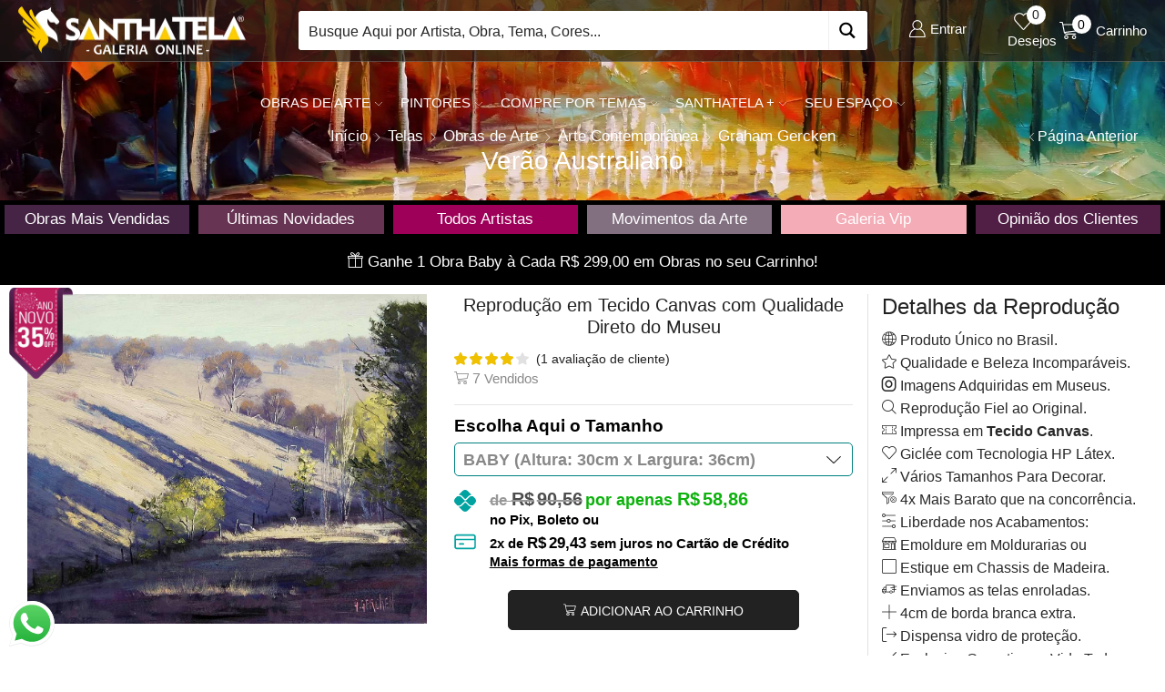

--- FILE ---
content_type: text/html; charset=UTF-8
request_url: https://santhatela.com.br/graham-gercken/gercken-verao-australiano/
body_size: 78020
content:
<!DOCTYPE html><html lang="pt-BR" ><head><meta charset="UTF-8" /><meta name="viewport" content="width=device-width, initial-scale=1.0"/><meta name='robots' content='index, follow, max-image-preview:large, max-snippet:-1, max-video-preview:-1' /> <script data-cfasync="false" data-pagespeed-no-defer>var gtm4wp_datalayer_name = "dataLayer";
	var dataLayer = dataLayer || [];
	const gtm4wp_use_sku_instead = 1;
	const gtm4wp_currency = 'BRL';
	const gtm4wp_product_per_impression = 10;
	const gtm4wp_clear_ecommerce = false;
	const gtm4wp_datalayer_max_timeout = 2000;</script> <title>Verão Australiano de Graham Gercken | Tela para Quadro na Santhatela</title><link rel="preload" href="https://santhatela.com.br/wp-content/uploads/2023/04/logotipo-santhatela@2x.webp" as="image"><link rel="preload" href="https://santhatela.com.br/wp-content/themes/xstore/fonts/xstore-icons-light.ttf" as="font" type="font/ttf" crossorigin><meta name="description" content="Verão Australiano de Graham Gercken. Linda Tela em Canvas para seu Quadro com qualidade de Museu. Decore seu ambiente com estilo, beleza e economia. Feita para Apaixonados por Arte. Confira lindas reproduções do seu artista preferido na Santhatela." /><link rel="canonical" href="https://santhatela.com.br/graham-gercken/gercken-verao-australiano/" /><meta property="og:locale" content="pt_BR" /><meta property="og:type" content="article" /><meta property="og:title" content="Verão Australiano de Graham Gercken | Tela para Quadro na Santhatela" /><meta property="og:description" content="Verão Australiano de Graham Gercken. Linda Tela em Canvas para seu Quadro com qualidade de Museu. Decore seu ambiente com estilo, beleza e economia. Feita para Apaixonados por Arte. Confira lindas reproduções do seu artista preferido na Santhatela." /><meta property="og:url" content="https://santhatela.com.br/graham-gercken/gercken-verao-australiano/" /><meta property="og:site_name" content="Santhatela" /><meta property="article:publisher" content="https://www.facebook.com/santhatela/" /><meta property="article:modified_time" content="2025-12-08T06:20:04+00:00" /><meta property="og:image" content="https://santhatela.com.br/wp-content/uploads/2017/12/gercken-verao-australiano-d.jpg" /><meta property="og:image:width" content="1151" /><meta property="og:image:height" content="950" /><meta property="og:image:type" content="image/jpeg" /><meta name="twitter:card" content="summary_large_image" /><meta name="twitter:site" content="@santhatela" /> <script type="application/ld+json" class="yoast-schema-graph">{"@context":"https://schema.org","@graph":[{"@type":"WebPage","@id":"https://santhatela.com.br/graham-gercken/gercken-verao-australiano/","url":"https://santhatela.com.br/graham-gercken/gercken-verao-australiano/","name":"Verão Australiano de Graham Gercken | Tela para Quadro na Santhatela","isPartOf":{"@id":"https://santhatela.com.br/#website"},"primaryImageOfPage":{"@id":"https://santhatela.com.br/graham-gercken/gercken-verao-australiano/#primaryimage"},"image":{"@id":"https://santhatela.com.br/graham-gercken/gercken-verao-australiano/#primaryimage"},"thumbnailUrl":"https://santhatela.com.br/wp-content/uploads/2017/12/gercken-verao-australiano-d.jpg","datePublished":"2017-03-04T11:52:06+00:00","dateModified":"2025-12-08T06:20:04+00:00","description":"Verão Australiano de Graham Gercken. Linda Tela em Canvas para seu Quadro com qualidade de Museu. Decore seu ambiente com estilo, beleza e economia. Feita para Apaixonados por Arte. Confira lindas reproduções do seu artista preferido na Santhatela.","breadcrumb":{"@id":"https://santhatela.com.br/graham-gercken/gercken-verao-australiano/#breadcrumb"},"inLanguage":"pt-BR","potentialAction":[{"@type":"ReadAction","target":["https://santhatela.com.br/graham-gercken/gercken-verao-australiano/"]}]},{"@type":"ImageObject","inLanguage":"pt-BR","@id":"https://santhatela.com.br/graham-gercken/gercken-verao-australiano/#primaryimage","url":"https://santhatela.com.br/wp-content/uploads/2017/12/gercken-verao-australiano-d.jpg","contentUrl":"https://santhatela.com.br/wp-content/uploads/2017/12/gercken-verao-australiano-d.jpg","width":1151,"height":950},{"@type":"BreadcrumbList","@id":"https://santhatela.com.br/graham-gercken/gercken-verao-australiano/#breadcrumb","itemListElement":[{"@type":"ListItem","position":1,"name":"Santhatela","item":"https://santhatela.com.br/"},{"@type":"ListItem","position":2,"name":"Loja","item":"https://santhatela.com.br/loja/"},{"@type":"ListItem","position":3,"name":"Verão Australiano"}]},{"@type":"WebSite","@id":"https://santhatela.com.br/#website","url":"https://santhatela.com.br/","name":"Santhatela","description":"Paixão por Arte - Reproduções em Canvas Para Deixar Sua Casa Linda","publisher":{"@id":"https://santhatela.com.br/#organization"},"potentialAction":[{"@type":"SearchAction","target":{"@type":"EntryPoint","urlTemplate":"https://santhatela.com.br/?s={search_term_string}"},"query-input":{"@type":"PropertyValueSpecification","valueRequired":true,"valueName":"search_term_string"}}],"inLanguage":"pt-BR"},{"@type":"Organization","@id":"https://santhatela.com.br/#organization","name":"Santhatela","url":"https://santhatela.com.br/","logo":{"@type":"ImageObject","inLanguage":"pt-BR","@id":"https://santhatela.com.br/#/schema/logo/image/","url":"https://santhatela.com.br/wp-content/uploads/2023/04/cropped-logo-santhatela.webp","contentUrl":"https://santhatela.com.br/wp-content/uploads/2023/04/cropped-logo-santhatela.webp","width":512,"height":512,"caption":"Santhatela"},"image":{"@id":"https://santhatela.com.br/#/schema/logo/image/"},"sameAs":["https://www.facebook.com/santhatela/","https://x.com/santhatela","https://www.instagram.com/santhatela/","https://www.linkedin.com/company/santhatela/","https://br.pinterest.com/santhatela/","https://www.youtube.com/santhatela","https://www.tiktok.com/@santhatela"],"publishingPrinciples":"https://santhatela.com.br/termos-de-uso/","ownershipFundingInfo":"https://santhatela.com.br/sobre-a-santhatela/","actionableFeedbackPolicy":"https://santhatela.com.br/privacidade/","correctionsPolicy":"https://santhatela.com.br/termos-de-uso/"}]}</script> <link rel='dns-prefetch' href='//www.googletagmanager.com' /><style id='wp-img-auto-sizes-contain-inline-css' type='text/css'>img:is([sizes=auto i],[sizes^="auto," i]){contain-intrinsic-size:3000px 1500px}
/*# sourceURL=wp-img-auto-sizes-contain-inline-css */</style><style id="litespeed-ccss">img:is([sizes="auto"i],[sizes^="auto,"i]){contain-intrinsic-size:3000px 1500px}.ht-ctc-chat{--side:right}.back-top{right:15px!important;bottom:15px!important}.et-mini-content-head{padding:10px 10px 10px!important}.pos-absolute.top{top:20px!important}a.button.btn-checkout.wc-forward{display:none!important}.product-content .price{margin-bottom:0px!important}.hurrytimer-campaign.hurrytimer-campaign-173404{padding:0 5px 0 5px!important;width:100%!important}.wcsp-container .payment.has-icons{margin-bottom:5px!important}.single-product span.wcsp-container.wcsp-container-variable.wcsp-container-product.wcsp-containe-multiple-prices{display:none!important}.single-product .woocommerce-notices-wrapper{display:none!important}.single-wishlist{text-align:center;font-weight:600;border-bottom:gray;border-width:1px;border-bottom-style:solid;margin-bottom:16px}.single-product .wcsp-container .payment .payment-info .payment-name{font-size:15px!important;font-weight:700}span.woocommerce-Price-currencySymbol{margin-right:3px!important}ins .woocommerce-Price-amount{color:#0db20d!important}.single ins:before{content:"por apenas "!important;font-size:18px!important;color:#0db20d!important}.posts-nav-btn .post-info .price{display:none!important}.product-information form.cart table.variations th.label label{font-size:1.34rem!important;color:black!important;font-weight:bold!important;margin-top:10px!important}.single .product-information .variations .label :before{content:"Escolha Aqui o "!important;font-weight:bold!important;color:black!important;margin-bottom:9px!important}.pswp__caption{display:none!important}.asp_w_container{width:100%!important}.posts-nav-btn{top:60%!important}.vc_column-inner{padding-top:0px!important}.scroll-destaques-santhatela{margin-top:0px!important;padding-top:10px!important;padding-bottom:5px!important}.barra-destaques-santhatela{margin:0px!important;padding:5px!important}.single-product select{background-size:16px!important}.single-product div.quantity{display:none!important}.single del{display:none!important}.single ins{display:none!important}.single-product del{display:inline-block!important}.single-product ins{display:inline-block!important;text-decoration:none!important}a.btn.big.active{background-color:#4c4c4c!important}.isb_sale_badge{position:absolute;box-sizing:border-box;z-index:4!important}.isb_sale_badge *{box-sizing:border-box}.isb_sale_badge,.isb_sale_badge:after{box-sizing:border-box}.content-page{padding-bottom:0em!important}.sidebar-widget{margin-bottom:0.5em!important}.product-content .title{font-size:20px!important;text-align:center!important;margin-bottom:0.6em!important}.single del:before{content:"de "!important}button.single_add_to_cart_button.button.alt{margin-top:10px!important;font-size:14px!important;display:block!important;min-width:320px!important;margin-left:auto!important;margin-right:auto!important;border-radius:5px!important}.single .label{margin-top:0px!important;display:block!important;margin-bottom:0px!important;font-size:17px!important;font-weight:bold!important}table.variations{border-top:1px solid #e6e6e6!important}.product-content .woocommerce-product-rating{margin-bottom:0.3em!important}.wc-scm .wc-scm-count:before{content:""!important;font-family:xstore-icons;position:absolute!important;left:15px!important;color:#00000!important}.wc-scm{margin-top:-5px!important;margin-left:20px!important}.wc-scm .wc-scm-count{color:#8a8a8a!important;font-weight:normal!important;font-size:16px!important}.wc-scm .wc-scm-text{font-size:15px!important;color:#8a8a8a!important}a.reset_variations{display:none!important}@media screen and (min-width:992px){.page-heading{background-image:url(https://santhatela.com.br/wp-content/uploads/2023/04/topo-desktop-full-hd.webp)!important}.et_b_dt_header-overlap .page-heading{padding-top:10em!important;padding-bottom:2em!important}.single .product-information form.cart table.variations td.value select{font-size:18px!important;line-height:22px!important;font-weight:600!important;width:100%!important;margin-bottom:10px!important;padding:0 1.2em 0 0.5em!important}.et_col-xs-offset-1{margin-left:0!important}span.et-element-label.inline-block.mob-hide{font-size:17px!important}.single .page-heading{margin-bottom:0px!important}.barra-produtos{margin-bottom:10px!important}.product-content .price{font-size:1.8rem!important}.isb_image{top:-10px!important;width:90px!important}.single .isb_image{top:-10px!important;width:90px!important}.isb_image.isb_left{left:-5px!important}select{border:1px solid teal!important;border-radius:5px!important}}@media (min-width:2000px){.page-heading{background-image:url(https://santhatela.com.br/wp-content/uploads/2023/04/topo-desktop-quad-hd.webp)!important}}@media (min-width:768px) and (max-width:991px){.page-heading{background-color:transparent!important;background-image:url(https://santhatela.com.br/wp-content/uploads/2023/04/topo-tablet.webp)!important}.col-md-3.sidebar-enabled.single-product-sidebar.sidebar-right{margin-bottom:30px!important}.col-md-9.product-content.sidebar-position-right{margin-bottom:0px!important}nav.woocommerce-breadcrumb{margin-top:12px!important}.single .product-information form.cart table.variations td.value select{font-size:18px!important;line-height:22px!important;font-weight:600!important;width:100%!important;margin-bottom:10px!important;padding:0 1.2em 0 0.5em!important}.et_b_mob_header-overlap .page-heading{padding-top:11em!important;padding-bottom:2em!important}.mobile-header-wrapper .et_b_header-cart.et_element-top-level>a{color:white!important}.mobile-header-wrapper .et_b_header-account.et_element-top-level>a{color:white!important}.mobile-header-wrapper .et_b_header-mobile-menu>span svg{color:white!important}.product-content .price{font-size:1.7rem!important}.isb_image{top:-10px;width:90px!important}.single .isb_image{top:-10px!important;width:90px!important}.isb_image.isb_left{left:-5px!important}.single .page-heading{margin-bottom:0px!important}.barra-produtos{margin-bottom:10px!important}select{border:2px solid #950ac3!important;border-radius:5px!important}}@media (min-width:481px) and (max-width:767px){.page-heading{background-color:transparent!important;background-image:url(https://santhatela.com.br/wp-content/uploads/2023/04/topo-mobile-paisagem.webp)!important}.col-md-3.sidebar-enabled.single-product-sidebar.sidebar-right{margin-bottom:30px!important}.col-md-9.product-content.sidebar-position-right{margin-bottom:0px!important}nav.woocommerce-breadcrumb{margin-top:12px!important}.et_b_mob_header-overlap .page-heading{padding-top:11em!important;padding-bottom:1em!important}.single .product-information form.cart table.variations td.value select{font-size:18px!important;line-height:22px!important;font-weight:600!important;width:100%!important;height:3.5rem!important;margin-bottom:10px!important;padding:0 1.2em 0 0.5em!important}.mobile-header-wrapper .et_b_header-cart.et_element-top-level>a{color:white!important}.mobile-header-wrapper .et_b_header-account.et_element-top-level>a{color:white!important}.mobile-header-wrapper .et_b_header-mobile-menu>span svg{color:white!important}.product-content .price{font-size:1.6rem!important}.single .page-heading{margin-bottom:0px!important}.barra-produtos{margin-bottom:15px!important}.isb_image{top:-10px!important;width:90px!important}.single .isb_image{top:-10px!important;width:90px!important}.isb_image.isb_left{left:-5px!important}select{border:2px solid #950ac3!important;border-radius:5px!important}}@media (min-width:0) and (max-width:480px){.page-heading{background-color:transparent!important;background-image:url(https://santhatela.com.br/wp-content/uploads/2023/04/topo-mobile-retrato.webp)!important}.col-md-3.sidebar-enabled.single-product-sidebar.sidebar-right{margin-bottom:30px!important}.col-md-9.product-content.sidebar-position-right{margin-bottom:0px!important}nav.woocommerce-breadcrumb{margin-top:12px!important}.single .product-information form.cart table.variations td.value select{font-size:17px!important;line-height:20px!important;font-weight:600!important;height:3.5rem!important;width:100%!important;margin-bottom:10px!important;padding:0 1.2em 0 0.5em!important}.et_b_mob_header-overlap .page-heading{padding-top:11em!important;padding-bottom:1em!important}.mobile-header-wrapper .et_b_header-cart.et_element-top-level>a{color:white!important}.mobile-header-wrapper .et_b_header-account.et_element-top-level>a{color:white!important}.mobile-header-wrapper .et_b_header-mobile-menu>span svg{color:white!important}.single .page-heading{margin-bottom:0px!important}.barra-produtos{margin-bottom:15px!important}.product-content .price{font-size:1.6rem!important}select{border:2px solid #950ac3!important;border-radius:5px!important}.pswp__button--arrow--left:after,.pswp__button--arrow--right:after{background:#ffffff!important;opacity:0.3!important}.isb_image{top:-10px!important;width:90px!important}.single .isb_image{top:-10px!important;width:90px!important}.isb_image.isb_left{left:-5px!important}.product-images{margin-bottom:25px!important}.single-product .product-images{margin-bottom:5px!important}.content-page{padding-bottom:0px!important}}[class~=hurrytimer-campaign]{line-height:normal;text-align:center;padding:10px 0}[class~=hurrytimer-campaign] *{line-height:normal}.hurryt-loading{display:none!important}.hurrytimer-timer{display:flex;align-items:baseline;justify-content:center;flex-wrap:wrap}.hurrytimer-campaign-173404{text-align:center;display:block}.hurrytimer-campaign-173404 .hurrytimer-timer{justify-content:center}.vc_row:after,.vc_row:before{content:" ";display:table}.vc_row:after{clear:both}.vc_column_container{width:100%}.vc_row{margin-left:-15px;margin-right:-15px}.vc_col-sm-12,.vc_col-sm-2,.vc_col-xs-6{position:relative;min-height:1px;padding-left:15px;padding-right:15px;-webkit-box-sizing:border-box;-moz-box-sizing:border-box;box-sizing:border-box}.vc_col-xs-6{float:left}.vc_col-xs-6{width:50%}@media (min-width:768px){.vc_col-sm-12,.vc_col-sm-2{float:left}.vc_col-sm-12{width:100%}.vc_col-sm-2{width:16.66666667%}}.vc_clearfix:after,.vc_clearfix:before{content:" ";display:table}.vc_clearfix:after{clear:both}.vc_clearfix:after,.vc_clearfix:before{content:" ";display:table}.vc_clearfix:after{clear:both}.wpb_text_column :last-child,.wpb_text_column p:last-child{margin-bottom:0}.wpb_content_element{margin-bottom:35px}.vc_row[data-vc-full-width]{overflow:hidden}.vc_row.vc_row-flex{box-sizing:border-box;display:-webkit-box;display:-webkit-flex;display:-ms-flexbox;display:flex;-webkit-flex-wrap:wrap;-ms-flex-wrap:wrap;flex-wrap:wrap}.vc_row.vc_row-flex>.vc_column_container{display:-webkit-box;display:-webkit-flex;display:-ms-flexbox;display:flex}.vc_row.vc_row-flex>.vc_column_container>.vc_column-inner{-webkit-box-flex:1;-webkit-flex-grow:1;-ms-flex-positive:1;flex-grow:1;display:-webkit-box;display:-webkit-flex;display:-ms-flexbox;display:flex;-webkit-box-orient:vertical;-webkit-box-direction:normal;-webkit-flex-direction:column;-ms-flex-direction:column;flex-direction:column;z-index:1}@media (-ms-high-contrast:active),(-ms-high-contrast:none){.vc_row.vc_row-flex>.vc_column_container>.vc_column-inner>*{min-height:1em}}.vc_row.vc_row-flex::after,.vc_row.vc_row-flex::before{display:none}.vc_row.vc_row-o-equal-height>.vc_column_container{-webkit-box-align:stretch;-webkit-align-items:stretch;-ms-flex-align:stretch;align-items:stretch}.vc_row.vc_row-o-content-middle>.vc_column_container>.vc_column-inner{-webkit-box-pack:center;-webkit-justify-content:center;-ms-flex-pack:center;justify-content:center}.vc_column-inner::after,.vc_column-inner::before{content:" ";display:table}.vc_column-inner::after{clear:both}.vc_column_container{padding-left:0;padding-right:0}.vc_column_container>.vc_column-inner{box-sizing:border-box;padding-left:15px;padding-right:15px;width:100%}.vc_col-has-fill>.vc_column-inner,.vc_row-has-fill>.vc_column_container>.vc_column-inner{padding-top:35px}.vc_row.vc_row-o-equal-height>.vc_column_container{-webkit-box-align:stretch;-webkit-align-items:stretch;-ms-flex-align:stretch;align-items:stretch}.vc_separator .vc_sep_holder{height:1px;position:relative;-webkit-box-flex:1;-webkit-flex:1 1 auto;-ms-flex:1 1 auto;flex:1 1 auto;min-width:10%}.vc_separator .vc_sep_holder .vc_sep_line{height:1px;border-top:1px solid #ebebeb;display:block;position:relative;top:1px;width:100%}.vc_separator.vc_separator_no_text:not(.vc_sep_shadow) .vc_sep_holder_r{display:none}.vc_separator.vc_sep_color_white .vc_sep_line{border-color:#fff}.wpb_single_image img{height:auto;max-width:100%;vertical-align:top}.wpb_single_image .vc_single_image-wrapper{display:inline-block;vertical-align:top;max-width:100%}.wpb_single_image.vc_align_center{text-align:center}.wpb_single_image .vc_figure{display:inline-block;vertical-align:top;margin:0;max-width:100%}*{padding:0;margin:0}img{max-width:100%;height:auto}html{font-family:sans-serif;-ms-text-size-adjust:100%;-webkit-text-size-adjust:100%;font-size:14px;margin-right:0!important}body{--et_font-color:#555;margin:0;font-family:-apple-system,system-ui,BlinkMacSystemFont,"Segoe UI",Verdana,sans-serif,"Apple Color Emoji","Segoe UI Emoji","Segoe UI Symbol";-webkit-font-smoothing:antialiased;-moz-osx-font-smoothing:grayscale;font-size:14px;color:var(--et_font-color)!important;height:auto!important;background-color:var(--et_container-bg-color,transparent);--product-stock-step-1-active-color:var(--et_green-color);--product-stock-step-2-active-color:var(--et_orange-color);--product-stock-step-3-active-color:var(--et_red-color);--h1-size-proportion:2.5714;--h2-size-proportion:1.7142;--h3-size-proportion:1.7142;--h4-size-proportion:1.2857;--h5-size-proportion:1;--h6-size-proportion:0.8571;--h1-line-height:1.2;--h2-line-height:var(--h1-line-height);--h3-line-height:var(--h1-line-height);--h4-line-height:var(--h1-line-height);--h5-line-height:var(--h1-line-height);--h6-line-height:var(--h1-line-height);--product-title-size-proportion:1.14;--product-title-line-height:1.5;--et_main-color:#888;--et_dark-color:#222;--et_active-color:#a4004f;--et_red-color:#c62828;--et_green-color:#2e7d32;--et_blue-color:#1565c0;--et_orange-color:#f57f17;--et_yellow-color:#fdd835;--et_border-color:#e1e1e1;--et_light-color:#f7f7f7;--et_light-color2:#f2f2f2;--et_white-2-dark:#fff;--et_dark-2-white:#222;--et_select-arrow-closed:url([data-uri]);--et_select-arrow-opened:url([data-uri]);--et_404-page-bg-image:url(/wp-content/images/404.png);--et_link-color:var(--et_dark-2-white);--et_link-hover-color:var(--et_main-color);--et_btn-color:var(--et_dark-2-white);--et_btn-bg-color:var(--et_light-color2);--et_btn-br-color:var(--et_light-color2);--et_btn-color-hover:#fff;--et_btn-bg-color-hover:var(--et_active-color);--et_btn-br-color-hover:var(--et_active-color);--et_btn-bordered-color:var(--et_dark-color);--et_btn-bordered-bg-color:transparent;--et_btn-bordered-br-color:var(--et_border-color);--et_btn-bordered-color-hover:var(--et_dark-color);--et_btn-bordered-bg-color-hover:#fff;--et_btn-bordered-br-color-hover:var(--et_border-color);--et_btn-active-color:#fff;--et_btn-active-bg-color:var(--et_active-color);--et_btn-active-br-color:var(--et_active-color);--et_btn-active-color-hover:#fff;--et_btn-active-bg-color-hover:var(--et_active-color);--et_btn-active-br-color-hover:var(--et_active-color);--et_btn-light-color:#fff;--et_btn-light-bg-color:var(--et_btn-bg-color);--et_btn-light-br-color:var(--et_border-color);--et_btn-light-text-transform:uppercase;--et_btn-light-color-hover:#fff;--et_btn-light-bg-color-hover:var(--et_active-color);--et_btn-light-br-color-hover:var(--et_active-color);--et_btn-dark-color:#fff;--et_btn-dark-bg-color:var(--et_dark-color);--et_btn-dark-br-color:var(--et_dark-color);--et_btn-dark-color-hover:#fff;--et_btn-dark-bg-color-hover:#4c4c4c;--et_btn-dark-br-color-hover:#4c4c4c;--et_dark-2-white-0:rgba(0, 0, 0, 0);--et_dark-2-white-01:rgba(0, 0, 0, 0.1);--et_dark-2-white-02:rgba(0, 0, 0, 0.2);--et_dark-2-white-03:rgba(0, 0, 0, 0.3);--et_dark-2-white-08:rgba(0, 0, 0, 0.8);--et_dark-2-white-002:rgba(0, 0, 0, 0.02);--et_white-2-dark-0:rgba(255, 255, 255, 0);--et_white-2-dark-01:rgba(255, 255, 255, 0.1);--et_white-2-dark-05:rgba(255, 255, 255, 0.5);--et_white-2-dark-07:rgba(255, 255, 255, 0.7);--et_white-2-dark-09:rgba(255, 255, 255, 0.9);--et_dark-2-light-dark:var(--et_dark-color);--et_white-2-light-dark:#fff}figure,header,nav{display:block}a{background-color:#fff0}h1{margin:0 0 .67em 0}body p:empty{display:none!important}ol,ul{margin-top:0;margin-bottom:10px}ul ul{margin-bottom:0}h1{margin-top:0;font-size:calc(var(--h1-size-proportion)*1rem);line-height:var(--h1-line-height);font-weight:400;margin-bottom:.5rem;color:var(--et_dark-2-white)}h2{line-height:var(--h2-line-height);color:var(--et_dark-2-white)}h4{line-height:var(--h4-line-height);color:var(--et_dark-2-white)}h2{margin-top:0;font-size:calc(var(--h2-size-proportion)*1rem);font-weight:400;margin-bottom:.7rem}h4{margin-top:0;font-size:calc(var(--h4-size-proportion)*1rem);font-weight:400;margin-bottom:.7rem}p{margin-bottom:1.43rem;line-height:var(--p-line-height,1.6);font-size:var(--p-font-size,1.14rem)}.type-product ul{margin-bottom:1.43em}.type-product li{margin-bottom:.5em;line-height:1.8;font-size:1.14rem}.type-product ul,.type-product ol{padding-left:20px}body ::-webkit-scrollbar{width:3px;height:3px;background:var(--et_border-color)}body ::-webkit-scrollbar-thumb{background:#bbb}.page-wrapper{position:relative;z-index:1;background-color:var(--et_container-bg-color,transparent)}.template-container{position:relative;overflow:hidden}.a-center{text-align:center}.screen-reader-text{clip:rect(1px,1px,1px,1px);height:1px;overflow:hidden;position:absolute!important;width:1px;word-wrap:normal!important}html{font-family:sans-serif;-ms-text-size-adjust:100%;-webkit-text-size-adjust:100%}figure,header,nav{display:block}b,strong{font-weight:700}small{font-size:75%}img{border:0;vertical-align:middle}svg:not(:root){overflow:hidden}figure{margin:1em 40px}button,input,select{color:inherit;font:inherit;margin:0}button{overflow:visible}button,select{text-transform:none}button{-webkit-appearance:button}button::-moz-focus-inner,input::-moz-focus-inner{border:0;padding:0}input{line-height:normal}input[type="number"]::-webkit-inner-spin-button,input[type="number"]::-webkit-outer-spin-button{height:auto}input[type="search"]{-webkit-appearance:textfield;-webkit-box-sizing:content-box;box-sizing:content-box}input[type="search"]::-webkit-search-cancel-button,input[type="search"]::-webkit-search-decoration{-webkit-appearance:none}*,*:before,*:after{-webkit-box-sizing:border-box;box-sizing:border-box}body{line-height:1.42857143;background-color:#fff}input,button,select{font-family:inherit;font-size:inherit;line-height:inherit}figure{margin:0}.container{margin-right:auto;margin-left:auto;padding-left:15px;padding-right:15px}@media (min-width:768px){.container{width:750px}}@media (min-width:992px){.container{width:970px}}@media (min-width:1200px){.container,div.container,.et-container{width:100%}}.row{margin-left:-15px;margin-right:-15px}.col-md-3,.col-md-6,.col-lg-6,.col-md-9,.col-sm-12,.col-md-12{position:relative;min-height:1px;padding-left:15px;padding-right:15px}@media (min-width:768px){.col-sm-12{float:left}.col-sm-12{width:100%}}@media (min-width:992px){.col-md-3,.col-md-6,.col-md-9,.col-md-12{float:left}.col-md-12{width:100%}.col-md-9{width:75%}.col-md-6{width:50%}.col-md-3{width:25%}}@media (min-width:1200px){.col-lg-6{float:left}.col-lg-6{width:50%}}table{background-color:#fff0;border-collapse:collapse;border-spacing:0}th{text-align:start;font-weight:400}label{display:inline-block;max-width:100%;margin-bottom:5px}input[type="search"]{-webkit-box-sizing:border-box;box-sizing:border-box;-webkit-appearance:none}.container:before,.container:after,.row:before,.row:after{content:" ";display:table}.container:after,.row:after{clear:both}.hidden{display:none!important}.button,.btn,form button{display:inline-block;border-radius:0;border:1px solid var(--et_btn-br-color);color:var(--et_btn-color);-webkit-text-fill-color:currentColor;text-transform:uppercase;font-size:var(--et_btn-size,.85rem);text-align:center;line-height:1;padding:.75rem 2.2rem;height:var(--et_inputs-height,2.642rem);background-color:var(--et_btn-bg-color);-webkit-backface-visibility:hidden;backface-visibility:hidden;-webkit-box-sizing:border-box;box-sizing:border-box}.btn.active{background-color:var(--et_btn-active-bg-color);color:var(--et_btn-active-color);border-color:var(--et_btn-active-br-color)}.btn-checkout,.mini-cart-buttons .btn-checkout{color:var(--et_btn-active-color);background-color:var(--et_btn-active-bg-color);border-color:var(--et_btn-active-br-color)}.btn.active{-webkit-box-shadow:none;box-shadow:none}.btn:not(.black):not(.active):not(.bordered):not(.style-custom){color:var(--et_btn-color);background-color:var(--et_btn-bg-color);border-color:var(--et_btn-br-color)}.btn.big{font-size:1rem;height:auto;padding-top:1rem;padding-bottom:1rem}select{padding:0 2.9em 0 1em;color:var(--et_main-color);height:var(--et_inputs-height,2.642rem);line-height:2rem;max-width:100%;display:block;overflow:hidden;white-space:nowrap;text-overflow:ellipsis;text-align:start;position:relative;border:1px solid var(--et_inputs-border-color,var(--et_border-color));border-radius:var(--et_inputs-border-radius,0);-webkit-appearance:none;-moz-appearance:none;background-color:var(--et_inputs-bg-color,var(--et_white-2-light-dark));background-position:calc(100% - 12px) 50%;background-repeat:no-repeat;background-image:var(--et_select-arrow-closed);background-size:var(--et_select-arrow-size,10px)}select::-ms-expand{display:none}input[type="text"],input[type="number"],input[type="search"]{border:1px solid var(--et_inputs-border-color,var(--et_border-color));background-color:var(--et_inputs-bg-color,var(--et_white-2-light-dark));outline:none;border-radius:var(--et_inputs-border-radius,0);width:100%;color:var(--et_dark-2-white);font-size:1.14rem;-webkit-box-shadow:none;box-shadow:none;text-align:start}input[type="text"],input[type="number"],input[type="search"]{height:var(--et_inputs-height,2.642rem);line-height:2rem;padding:0 1.07em;-webkit-appearance:none}input::-webkit-input-placeholder,input:-moz-placeholder,input::-moz-placeholder,input:-ms-input-placeholder{color:var(--et_main-color)}input[type="number"]{-moz-appearance:textfield;font-size:1rem}a{text-decoration:none;-webkit-text-decoration-skip-ink:none;text-decoration-skip-ink:none;color:var(--et_link-color)}span.active{color:var(--et_active-color)}table{width:100%;max-width:100%;margin-bottom:1.43em}table th,table td{vertical-align:var(--et_table-v-align,top);border-left:0;border-right:0}table th:first-child{padding-left:0}table td:last-child{padding-right:0;text-align:right;text-align:end}table tr:first-child td,table tr:first-child th{padding-top:1em}table tr:last-child td,table tr:last-child th{padding-bottom:.71em}table th,table td{padding:var(--et_table-space-v,.71em) var(--et_table-space-h,.71em)}.header-wrapper{position:relative;width:100%}.header-wrapper,.mobile-header-wrapper{z-index:5}.mobile-header-wrapper .mob-align-center{text-align:center}.mobile-header-wrapper .mob-justify-content-center{-webkit-box-pack:center;-ms-flex-pack:center;justify-content:center;text-align:center}.et_connect-block.flex-col>div{-webkit-box-flex:1;-ms-flex:auto;flex:auto}.site-header{font-size:14px}.site-header svg,.et_b-icon svg{fill:currentColor}.et_b-icon svg{width:1em}.et_b-icon svg{height:1em}.site-header ul{list-style:none}.site-header .menu{margin-bottom:0}.site-header .et-wrap-columns{width:calc(100% + 30px);margin-left:-15px;margin-right:-15px}.header-top,.header-main,.header-bottom{position:relative;font-size:var(--content-zoom,100%)}.site-header .et_b_header-logo.et_element-top-level span.fixed{display:none}.et_b_dt_header-overlap .header-wrapper,.et_b_mob_header-overlap .mobile-header-wrapper{position:absolute;left:0;right:0}@media only screen and (min-width:993px){.et_b_dt_header-overlap .page-heading{padding-top:13em;padding-bottom:5em}}@media only screen and (max-width:992px){.et_b_mob_header-overlap .page-heading{padding-top:13em;padding-bottom:5em}}.et-content-dropdown:not(.static),.et-content_toggle:not(.static){position:relative}.et-mini-content{font-size:var(--content-zoom)}.et-mini-content .product_list_widget{color:currentColor}.et-mini-content{text-transform:none;text-align:start;color:var(--et_dark-2-white);background-color:var(--et_white-2-dark);top:100%;position:absolute;z-index:9999;opacity:0;visibility:hidden}.et-mini-content:not(.active)::-webkit-scrollbar{display:none}.et-mini-content .et-close{padding:13px;border-radius:50%;color:var(--et_dark-2-white);-webkit-text-fill-color:currentColor;line-height:1;display:-webkit-inline-box;display:-ms-inline-flexbox;display:inline-flex;margin:9px;background:var(--et_white-2-dark)}.et-mini-content .menu li{padding:8px 0}.et-mini-content .menu li:first-child{padding-top:0}.et-mini-content .menu li:last-child{padding-bottom:0}.et-mini-content .menu li a{color:currentColor}div.mobile-menu-content .et_b_header-menu .menu li a>.fa,.et-mini-content .menu li a>.fa{margin-right:5px}.et_b_header-socials a{color:currentColor;border-radius:inherit}.et_b_header-cart>a,.et_b_header-wishlist>a,.et_b_header-account>a{-webkit-text-fill-color:currentColor}.et_b_header-wishlist{position:relative}.et_b_header-socials a{font-size:var(--content-zoom);line-height:1}.et_b_header-cart .woocommerce-mini-cart__empty-message{text-align:center;margin-bottom:-1.43rem}.cart-type2 .et_b-icon{display:-webkit-box;display:-ms-flexbox;display:flex;-webkit-box-pack:inherit;-ms-flex-pack:inherit;justify-content:inherit;width:100%}.et_b_header-wishlist.et_element-top-level>a,.et_b_header-account.et_element-top-level>a,.et_b_header-cart.et_element-top-level>a{-webkit-backface-visibility:hidden}.cart-type2 .et_b-icon:first-child:not(:last-child)+.et-element-label{padding-top:5px}.cart-type2 .et-element-label{padding:0;line-height:1}.et-quantity{--et-quantity-proportion:1.5em;font-size:.75em;position:relative;-webkit-text-fill-color:currentColor;display:-webkit-inline-box;display:-ms-inline-flexbox;display:inline-flex;-webkit-box-align:center;-ms-flex-align:center;align-items:center;-webkit-box-pack:center;-ms-flex-pack:center;justify-content:center;border-radius:50%;line-height:.75em;width:var(--et-quantity-proportion);height:var(--et-quantity-proportion);text-align:center}.et_element>.et-quantity{display:none}.et_b-tab-content{-webkit-animation:fadeIn 0.3s;animation:fadeIn 0.3s;margin-top:-10px;margin-bottom:-10px}.et_b-tab-content:not(.active){display:none}.et_b-tab-content,.et_b-tab-content ul,.et_b-tab-content li,.et_b-tab-content a{text-align:inherit;-webkit-box-pack:inherit;-ms-flex-pack:inherit;justify-content:inherit}.et_b-tabs{display:-webkit-box;display:-ms-flexbox;display:flex;-ms-flex-pack:distribute;justify-content:space-around;margin-bottom:15px}.et_b-tabs-wrapper{overflow:hidden;width:100%}.et_b-tabs-wrapper:not(:last-child){margin-bottom:20px}.et_b-tabs .et-tab{position:relative;color:currentColor;-webkit-text-fill-color:currentColor;padding:0 5px 10px;-webkit-box-flex:1;-ms-flex:1;flex:1;text-align:center;opacity:.5;white-space:nowrap;text-transform:uppercase;border-bottom:1px solid currentColor}.et_b-tabs .et-tab:not(.active){overflow:hidden;text-overflow:ellipsis}.et_b-tabs .et-tab.active{opacity:1}.et_b_header-html_block p{color:currentColor;margin-bottom:0}.et-content-right .et-mini-content{right:0}.et-content-left .et-mini-content{left:0}.et-quantity,.et-quantity-top .et-quantity{top:-7px;margin-left:-7px}.et_b-tabs .et-tab:after{position:absolute;bottom:-1px;z-index:12;content:"";height:2px;width:0;right:0;background:currentColor}.et_b-tabs .et-tab.active:after{width:100%;left:0;right:auto}.et_col-xs-offset-2{margin-left:16.66666667%}.et_col-xs-offset-1{margin-left:8.33333333%}.et_col-xs-offset-0{margin-left:0}.et_column{float:left}.content-page{padding-bottom:5.65em}.align-start{text-align:start}.justify-content-start{-webkit-box-pack:start;-ms-flex-pack:start;justify-content:flex-start}.justify-content-end{-webkit-box-pack:end;-ms-flex-pack:end;justify-content:flex-end}.justify-content-center{-webkit-box-pack:center;-ms-flex-pack:center;justify-content:center;text-align:center}.align-items-center{-webkit-box-align:center;-ms-flex-align:center;align-items:center}.valign-center{vertical-align:middle}.full-width{width:100%}.flex{display:-webkit-box;display:-ms-flexbox;display:flex}.flex-inline{display:-webkit-inline-box;display:-ms-inline-flexbox;display:inline-flex}.flex-col{-ms-flex-wrap:wrap;flex-wrap:wrap}.flex-col>div{display:-webkit-box;display:-ms-flexbox;display:flex;-ms-flex-preferred-size:100%;flex-basis:100%;width:100%;-webkit-box-flex:1;-ms-flex:1;flex:1;-webkit-box-pack:inherit!important;-ms-flex-pack:inherit!important;justify-content:inherit!important}.flex-col{-webkit-box-orient:vertical;-webkit-box-direction:normal;-ms-flex-direction:column;flex-direction:column}.flex-row{-webkit-box-orient:horizontal;-webkit-box-direction:normal;-ms-flex-direction:row;flex-direction:row}.flex-wrap{-ms-flex-wrap:wrap;flex-wrap:wrap}.flex-nowrap{-ms-flex-wrap:nowrap;flex-wrap:nowrap}.inline-block{display:inline-block}@media only screen and (max-width:992px){.mob-hide{display:none}.mob-align-center{text-align:center}.mob-justify-content-center{-webkit-box-pack:center;-ms-flex-pack:center;justify-content:center;text-align:center}}.currentColor{color:currentColor}.et_b-icon,.et-svg{display:-webkit-inline-box;display:-ms-inline-flexbox;display:inline-flex;position:relative;-webkit-box-align:center;-ms-flex-align:center;align-items:center}.et_b-icon svg,.et-svg svg{overflow:visible}.et_b-icon svg,.et_b_header-socials svg{fill:currentColor}.et_b-icon+span,span+.et-element-label{padding-left:5px}.clear{clear:both}.et_col-xs-1{width:8.33333%}.et_col-xs-3{width:25%}.et_col-xs-6{width:50%}.et_col-xs-8{width:66.6667%}.et_col-xs-12{width:100%}.et-container:before,.et-container:after{content:"";display:table}.et-container:after{clear:both}.et-container{width:100%;max-width:1170px;margin:0 auto;padding-left:15px;padding-right:15px;-webkit-box-sizing:border-box;box-sizing:border-box}.et-row-container:not(.et-container){padding-left:0;padding-right:0;width:100%;max-width:100%}.et-row-container.et-container .et-wrap-columns{margin-left:-15px;margin-right:-15px;clear:both}.et_column{min-height:1px;position:relative;padding-right:15px;padding-left:15px}@media (min-width:768px){.container{max-width:100%}.et-container{max-width:750px}}@media only screen and (min-width:992px){.et-container{max-width:970px}}@media only screen and (max-width:992px){.mob-hide{display:none}}@media only screen and (max-width:480px){.content-page{padding-bottom:2.55em}html{font-size:13px}body{font-size:1rem}}.pos-absolute{position:absolute}.pos-fixed{position:fixed}.pos-relative{position:relative}.pos-absolute.top{top:0}.pos-static{position:static}.pos-fixed.right{right:0}.pos-absolute.full-right{right:100%}.pos-absolute.full-left{left:100%}.et-notify:before{font-family:"xstore-icons";margin-right:5px}.sticky-message-on .content-page .woocommerce-notices-wrapper{position:fixed;bottom:0;z-index:3;margin-bottom:-2px;left:0;right:0;opacity:0;visibility:hidden;-webkit-animation:et-woo-fadeIn 7s ease-in-out,et-toTop 1s ease-in-out;animation:et-woo-fadeIn 7s ease-in-out,et-toTop 1s ease-in-out}.et-notify{position:fixed;top:0;background:var(--et_border-color);color:#fff;z-index:10010;margin:5px;font-size:1rem;padding:15px 30px;border-radius:3px;-webkit-box-shadow:0 4px 10px 0 rgb(3 3 3/.1);box-shadow:0 4px 10px 0 rgb(3 3 3/.1)}@media only screen and (min-width:769px){.et-notify{margin:30px}}.et-notify:empty{display:none}.et-notify:not(.removing){-webkit-animation:fadeIn 0.3s linear,et-rtl 0.3s linear;animation:fadeIn 0.3s linear,et-rtl 0.3s linear}.nav-sublist-dropdown{position:absolute;top:100%;left:var(--menu-main-sublist-offset-left,0);right:var(--menu-main-sublist-offset-right,auto);z-index:-1;display:none;-webkit-animation:fadeOut;animation:fadeOut;width:var(--menu-sublist-width,18em);padding:2.14em 2.14em;background-color:var(--et-sublist-background,var(--et_white-2-dark));border-radius:var(--et-sublist-border-radius,0);text-align:left;text-align:start;border:1px solid var(--et-sublist-border-color,var(--et_border-color));-webkit-box-sizing:border-box;box-sizing:border-box}.nav-sublist-dropdown .container{width:auto;padding:0}.nav-sublist-dropdown .item-link{display:block;font-size:1rem;padding:.72em 0}.nav-sublist-dropdown ul{padding-left:0;display:block;width:100%}.nav-sublist-dropdown ul>li{position:relative;display:inline-block;width:100%}.item-design-dropdown .nav-sublist-dropdown{padding:var(--menu-sublist-padding-top,1em)0 var(--menu-sublist-padding-bottom,1em)}.item-design-dropdown .nav-sublist-dropdown ul>li.menu-item-has-children{position:relative}.item-design-dropdown .nav-sublist-dropdown ul>li.menu-item-has-children>a{position:static}.item-design-dropdown .nav-sublist-dropdown ul>li.menu-item-has-children>a:after{content:"";font-size:10px;font-family:"xstore-icons";position:absolute;right:2.5em;top:50%;-webkit-transform:translateY(-50%);transform:translateY(-50%)}.item-design-dropdown .nav-sublist-dropdown ul>li.menu-item-has-children>.nav-sublist{display:var(--submenu-display,none);-webkit-animation:fadeOut;animation:fadeOut}.item-design-dropdown .nav-sublist-dropdown ul>li>a{width:100%;font-size:1.14rem;-webkit-box-sizing:border-box;box-sizing:border-box;padding:var(--menu-sublist-padding-v,.6em) var(--menu-sublist-padding-h,1.9em)}.item-design-dropdown .nav-sublist-dropdown ul>li ul{position:var(--menu-sublist-position,absolute);top:var(--menu-sublist-top-offset,-1.07em);border:var(--menu-sublist-border,1px solid var(--et-sublist-border-color,var(--et_border-color)));z-index:var(--menu-sublist-z-index,0);left:var(--submenu-offset-left,100%);right:var(--submenu-offset-right,auto)}.item-design-dropdown .nav-sublist-dropdown ul>li .nav-sublist ul{background-color:var(--et-sublist-background,var(--et_white-2-dark));border-radius:var(--et-sublist-border-radius,0);padding:var(--menu-sublist-padding-top,1em)0 var(--menu-sublist-padding-bottom,1em);width:100%;-webkit-animation-name:var(--dropdown-animation-name,fadeIn);animation-name:var(--dropdown-animation-name,fadeIn);-webkit-animation-duration:var(--dropdown-animation-duration,0.2s);animation-duration:var(--dropdown-animation-duration,0.2s)}.menu-item-has-children{position:relative}.menu-item-has-children>a>.arrow{fill:currentColor;margin-left:5px;-webkit-box-ordinal-group:0;-ms-flex-order:-1;order:-1}.swiper-entry{position:relative;--arrow-size:50px;isolation:isolate}.swipers-couple-wrapper{z-index:0}@media screen and (max-width:1024px){.swiper-entry{--arrow-size:40px}}.et-icon{font-family:"xstore-icons"!important;speak:never;font-style:normal;font-weight:400;font-variant:normal;text-transform:none;line-height:1;-webkit-font-smoothing:antialiased;-moz-osx-font-smoothing:grayscale}.et-instagram:before{content:"ด"}.et-left-arrow:before{content:""}.et-right-arrow:before{content:""}.et-heart:before{content:""}.et-zoom:before{content:""}.et-star:before{content:""}.et-plus:before{content:""}.et-minus:before{content:""}.et-tick:before{content:""}.et-logout:before{content:""}.et-clear-filter:before{content:""}.et-coupon:before{content:""}.et-diagonal-arrow:before{content:""}.et-controls:before{content:""}.et-calendar:before{content:""}.et-internet:before{content:""}.et-delivery:before{content:""}.et-square:before{content:""}.et-gift:before{content:""}.et-right-arrow-2:before{content:""}.et-shop:before{content:""}@-webkit-keyframes fadeIn{0%{opacity:0;visibility:hidden}100%{opacity:1;visibility:visible}}@keyframes fadeIn{0%{opacity:0;visibility:hidden}100%{opacity:1;visibility:visible}}@-webkit-keyframes fadeOut{0%{opacity:1;visibility:visible}100%{opacity:0;visibility:hidden}}@keyframes fadeOut{0%{opacity:1;visibility:visible}100%{opacity:0;visibility:hidden}}@-webkit-keyframes et-woo-fadeIn{0%{opacity:0;visibility:hidden}10%{opacity:1;visibility:visible}90%{opacity:1;visibility:visible}100%{opacity:0;visibility:hidden}}@keyframes et-woo-fadeIn{0%{opacity:0;visibility:hidden}10%{opacity:1;visibility:visible}90%{opacity:1;visibility:visible}100%{opacity:0;visibility:hidden}}@-webkit-keyframes et-toTop{0%{-webkit-transform:translateY(5px);transform:translateY(5px)}100%{-webkit-transform:translateY(0);transform:translateY(0)}}@keyframes et-toTop{0%{-webkit-transform:translateY(5px);transform:translateY(5px)}100%{-webkit-transform:translateY(0);transform:translateY(0)}}@keyframes et-toTop{0%{-webkit-transform:translateY(5px);transform:translateY(5px)}100%{-webkit-transform:translateY(0);transform:translateY(0)}}@-webkit-keyframes et-rtl{0%{-webkit-transform:translateX(7px);transform:translateX(7px)}100%{-webkit-transform:translateX(0);transform:translateX(0)}}@keyframes et-rtl{0%{-webkit-transform:translateX(7px);transform:translateX(7px)}100%{-webkit-transform:translateX(0);transform:translateX(0)}}button::-moz-focus-inner{padding:0;border:0}.sidebar-widget{display:inline-block}.sidebar-widget{width:100%}@media (min-width:993px){.sidebar-widget{margin-bottom:var(--space-between-widgets,3.9em)}}@media only screen and (max-width:992px){.sidebar-widget:not(:empty){margin-bottom:40px}}.vc_row[data-vc-full-width]{overflow:hidden!important}.wpb-js-composer .vc_row.vc_row-flex>.vc_column_container>.vc_column-inner{z-index:auto}.woocommerce-breadcrumb{list-style:none;display:block;width:100%;padding:0;margin:0;color:var(--et_main-color)}.woocommerce-breadcrumb a{padding:0 1px}.woocommerce-breadcrumb a{color:var(--et_main-color)}.woocommerce-breadcrumb a,.woocommerce-breadcrumb .delimeter{display:inline-block}.woocommerce-breadcrumb,.page-heading .title{text-transform:capitalize}.single-product .bc-type-default .woocommerce-breadcrumb a:last-of-type+.delimeter{display:none}.page-heading{padding:.85em;text-align:center;background-repeat:no-repeat;background-position:center center}.page-heading .title{font-weight:inherit;letter-spacing:inherit}.page-heading .title{margin-bottom:0;word-wrap:break-word}.bc-type-default{padding:1.7em 0}.bc-type-default .title{font-size:170%;text-transform:uppercase}.bc-type-default .span-title{display:none}.page-heading .delimeter,.back-history:before,.page-heading .title:before{font-size:.57em}.span-title:last-of-type{color:var(--et_dark-2-white)}.bc-color-white .woocommerce-breadcrumb,.bc-color-white,.bc-color-white a,.bc-color-white h1{color:#fff}@media only screen and (max-width:1200px){.back-history{display:none!important}}@media only screen and (max-width:992px){.page-heading{padding-left:0;padding-right:0}}a.back-history{position:absolute;right:15px;top:0;padding:0}a.back-history:before{content:"";font-family:"xstore-icons";position:absolute;left:-2px;top:50%;-webkit-transform:translate(-100%,-50%);transform:translate(-100%,-50%)}.back-top{position:fixed;right:30px;bottom:30px;height:46px;width:46px;color:var(--et_dark-2-white);background-color:var(--et_white-2-light-dark);border-radius:50px;-webkit-box-shadow:inset 0 0 0 1px var(--et_border-color);box-shadow:inset 0 0 0 1px var(--et_border-color);z-index:999}.back-top:not(.backIn){opacity:0;visibility:hidden;-webkit-transform:translateY(15px);transform:translateY(15px)}.back-top svg{width:calc(100% + 2px);height:calc(100% + 2px);margin:-1px}.back-top svg path{stroke:var(--et_dark-2-white);stroke-width:4;-webkit-box-sizing:border-box;box-sizing:border-box}.back-top span{position:absolute;top:50%;left:50%;-webkit-transform:translate(-50%,-50%) rotate(-90deg);transform:translate(-50%,-50%) rotate(-90deg)}@media only screen and (max-width:480px){.back-top{right:15px;bottom:15px}}.price ins{padding-left:3px;text-decoration:none}.price ins .amount{color:var(--et_active-color)}.star-rating{font-size:0;width:81px;display:inline-block;margin:0 auto 15px;position:relative;line-height:1;background-repeat:no-repeat;background-position:0 0;white-space:nowrap}.star-rating:before,.star-rating span:before{font-size:1rem;font-family:"xstore-icons";color:var(--et_border-color);-webkit-text-fill-color:currentColor;display:block;letter-spacing:3px;content:"󩌍󩌍󩌍󩌍󩌍"}.star-rating span{position:absolute;left:0;top:0;height:auto;background-repeat:no-repeat;background-position:0 0;overflow:hidden}.star-rating span:before{color:var(--et_yellow-color);-webkit-text-fill-color:currentColor}div.quantity{position:relative;height:var(--et_quantity-height,38px);display:-webkit-box;display:-ms-flexbox;display:flex;-webkit-box-pack:center;-ms-flex-pack:center;justify-content:center;-webkit-box-align:center;-ms-flex-align:center;align-items:center}div.quantity::-webkit-selection,div.quantity span::-webkit-selection,div.quantity input[type="number"]::-webkit-selection{background-color:#fff0}div.quantity>span,div.quantity>input[type="number"]{display:-webkit-box;display:-ms-flexbox;display:flex;-webkit-box-align:center;-ms-flex-align:center;align-items:center;-webkit-box-pack:center;-ms-flex-pack:center;justify-content:center;text-align:center;height:100%}div.quantity>span{padding-right:4px;padding-left:4px;color:var(--et_dark-2-white);border:1px solid var(--et_inputs-border-color,var(--et_border-color));background-color:var(--et_inputs-bg-color,var(--et_white-2-light-dark));-webkit-font-smoothing:none}div.quantity>input[type="number"]{padding:0;min-width:var(--et_quantity-height,38px);max-width:45px;border-right:none;border-left:none;border-radius:0;-webkit-appearance:none;-moz-appearance:textfield}div.quantity>.minus,div.quantity>.plus{font-size:var(--et_quantity-size,.55em)}div.quantity>input[type="number"]::-webkit-inner-spin-button{display:none}div.quantity,div.quantity~.single_add_to_cart_button{margin-bottom:10px}.shop_attributes{margin:0 auto}.shop_attributes th{font-size:1.14rem;color:var(--et_main-color)}.shop_attributes th,.shop_attributes td{padding-top:var(--items-v-gap,1em);padding-bottom:var(--items-v-gap,1em);vertical-align:middle}.shop_attributes tr:not(:last-child){border-bottom:var(--separator-width,1px) var(--separator-style,solid) var(--separator-color,var(--et_border-color))}.shop_attributes p{font-size:1.07rem;margin-bottom:0}.shop_attributes p:last-child{margin-bottom:0}.tab-content .shop_attributes{width:100%}div.quantity{margin-right:20px;float:left}.et_cart-type-2 .single_add_to_cart_button:before{content:"";font-family:"xstore-icons"}.product-content{margin-bottom:35px}.product-content .price{width:100%;margin-bottom:.5em;font-size:1.4rem;line-height:1.2;color:var(--et_main-color)}.product-content .woocommerce-product-rating{margin-bottom:.5em}.product-content .woocommerce-product-rating .star-rating{display:inline-block;vertical-align:middle;height:auto;margin-bottom:0}.product-content .woocommerce-product-rating .woocommerce-review-link{display:inline-block;vertical-align:middle}.product-content .variations_button{margin-top:5px}.product-content .woocommerce-variation:empty{display:none}.product-content .title{font-size:24px;margin-bottom:.3em}.product-information{margin-bottom:30px}.product-information p{margin-bottom:1em}.product-information .woocommerce-product-details__short-description{width:100%;margin-bottom:1.07em;font-size:1.14rem}.product-information .cart{margin-bottom:16px;display:block}.product-information form.cart table.variations{margin-bottom:0;border-top:none}.product-information form.cart table.variations th.label,.product-information form.cart table.variations td.value{padding:0;border-top:none;border-bottom:none;text-align:left;text-align:start}.product-information form.cart table.variations th.label{width:auto;display:block}.product-information form.cart table.variations th.label label{font-size:1.14rem}.product-information form.cart table.variations td.value{display:inline-block;width:100%}.product-information form.cart table.variations td.value select{display:inline-block;margin-bottom:1em}@media only screen and (min-width:993px){.tabs-after_content .single-product-sidebar{margin-bottom:3.45em}}@media only screen and (max-width:992px){.product-images{margin-bottom:40px;padding:0 15px}}@media only screen and (max-width:768px){.product-content{margin-bottom:15px}}@media only screen and (max-width:480px){.single-product .product{width:100%}#reviews .commentlist .star-rating{float:none}.single_add_to_cart_button.button{padding-top:1rem;padding-bottom:1rem}}@media only screen and (max-width:320px){.single_add_to_cart_button.button{min-width:175px;margin-right:0}}.product-information .woocommerce-review-link{margin-left:5px}a.reset_variations{display:inline-block;text-decoration:underline;opacity:1!important;margin-bottom:9px}#reviews .comment-reply-title{text-transform:uppercase;line-height:var(--h2-line-height)}#reviews .meta strong{display:inline-block}#reviews .meta time{display:block}.zoom-on .main-images a.zoom{display:block}.main-images{margin-bottom:10px;position:relative;text-align:center}.gallery-slider-off .main-images>div{margin-bottom:30px}.woocommerce-product-gallery__image{width:100%}.product-images{position:relative}.single_add_to_cart_button:before{padding-right:5px;font-family:"xstore-icons"}.single_add_to_cart_button.button{height:auto;font-size:.85rem;padding-top:.95rem;padding-bottom:.95rem;background-color:var(--et_btn-dark-bg-color);border:1px solid var(--et_btn-dark-br-color);color:var(--et_btn-dark-color);-webkit-text-fill-color:currentColor;min-width:190px}.product-content form.cart,.product-content .woocommerce-variation-add-to-cart{display:-webkit-box;display:-ms-flexbox;display:flex;-webkit-box-align:center;-ms-flex-align:center;align-items:center;-ms-flex-wrap:wrap;flex-wrap:wrap;-webkit-box-pack:inherit;-ms-flex-pack:inherit;justify-content:inherit}.product-content .single_variation_wrap{width:100%}.xstore-wishlist-single{display:inline-block;font-size:1.14rem}form.cart~.single-wishlist .xstore-wishlist-single{margin-bottom:10px}a.reset_variations{margin-left:1rem}.single_add_to_cart_button.button{margin-right:.4rem}@media (min-width:993px){.single-product-sidebar.sidebar-right{border-left:1px solid var(--et_border-color)}}.comment-reply-title{font-size:1.7142em;padding-bottom:1em;margin-bottom:0}#reviews #comments>h2,.comment-reply-title{display:block;width:100%;color:var(--et_dark-2-white);margin-bottom:0;line-height:var(--h2-line-height)}#reviews #comments>h2,span.comment-reply-title{font-size:1rem;text-transform:uppercase;margin-bottom:var(--widget-title-space-bottom,1em);padding-bottom:var(--widget-title-inner-space-bottom,1em);border-bottom:var(--widget-title-border-width,1px) solid var(--widget-title-border-color,var(--et_border-color));line-height:var(--h2-line-height)}#reply-title{display:-webkit-inline-box;display:-ms-inline-flexbox;display:inline-flex;-webkit-box-pack:justify;-ms-flex-pack:justify;justify-content:space-between}.comment-respond{display:inline-block;width:100%}.commentlist li{list-style-type:none;margin-bottom:var(--comments-v-gap,1.5em);padding-bottom:var(--comments-v-gap,1.5em);border-bottom:var(--comment-border-width,1px) var(--comment-border-style,solid) var(--comment-border-color,var(--et_border-color))}.commentlist li:first-child{margin-top:var(--comments-v-gap,1.5em)}.commentlist li:last-child{border:none}.commentlist .comment-text{overflow:hidden;text-align:start}.commentlist .comment-text p{word-break:break-word}.commentlist .description p{margin-bottom:.75em}.commentlist .star-rating{margin-top:5px}.commentlist .star-rating span{height:auto}.commentlist .meta{font-size:0}.commentlist .meta strong{display:block;font-size:1.3rem;font-weight:400;color:var(--et_dark-2-white)}.commentlist .meta time{color:var(--et_main-color);font-size:1.14rem}#reviews .commentlist .star-rating{margin-top:10px}@media only screen and (min-width:992px){#reviews{overflow:hidden;--h2-line-height:1.4}#reviews #comments,#reviews #review_form_wrapper{width:50%}}@media only screen and (max-width:768px){.commentlist .comment-text p{word-break:normal}}.commentlist .star-rating{float:right}@media only screen and (min-width:992px){#reviews #review_form_wrapper{float:right;padding-left:var(--comments-columns-space,15px)}#reviews #comments{float:left;padding-right:var(--comments-columns-space,15px)}}.et-socials span{color:var(--et_dark-2-white)}.et_b_header-menu>.menu-main-container{all:inherit;width:auto;margin:0}.et_b_header-menu .menu{display:-webkit-box;display:-ms-flexbox;display:flex;-webkit-box-align:center;-ms-flex-align:center;align-items:center;-webkit-box-orient:horizontal;-webkit-box-direction:normal;-ms-flex-flow:row wrap;flex-flow:row wrap}.et_b_header-menu .menu li{list-style:none}.et_b_header-menu .menu a{position:relative;display:inline-block;-webkit-text-fill-color:currentColor}.et_b_header-menu .menu>li>a{color:currentColor}.et_b_header-menu.et_element-top-level .menu>li>a{font-size:var(--content-zoom)}.et_b_header-menu.et_element-top-level .menu .type-img,.header-mobile-menu .menu .type-img,.et_b_header-menu.et_element-top-level .menu .nav-sublist-dropdown .type-img,.header-mobile-menu .menu .nav-sublist-dropdown .type-img{display:-webkit-box;display:-ms-flexbox;display:flex}.header-main-menu.et_element-top-level .menu-main-container>.menu{-webkit-box-pack:inherit;-ms-flex-pack:inherit;justify-content:inherit}.et_b_header-menu ul[id]{margin-bottom:0}.et_b_header-menu:not(.et_element-top-level) .menu a{display:-webkit-inline-box;display:-ms-inline-flexbox;display:inline-flex;-webkit-box-align:center;-ms-flex-align:center;align-items:center}.et_b_header-menu .item-design-dropdown .nav-sublist-dropdown:not(.nav-sublist){width:18em}.header-main-menu .nav-sublist-dropdown:not(.nav-sublist){top:100%;padding:.6em 1.14em}.et_b_header-menu.et_element-top-level .item-design-mega-menu .nav-sublist-dropdown:not(.nav-sublist){padding-top:0!important;padding-bottom:0!important}.et_b_header-menu.et_element-top-level .item-design-dropdown .nav-sublist-dropdown:not(.nav-sublist),.et_b_header-menu.et_element-top-level .item-design-mega-menu .nav-sublist-dropdown:not(.nav-sublist){padding-left:0!important;padding-right:0!important}.et_b_header-menu.et_element-top-level .nav-sublist-dropdown .item-link{font-size:var(--content-zoom)}.et_b_header-menu .nav-sublist-dropdown .item-link{display:-webkit-box;display:-ms-flexbox;display:flex;-webkit-box-align:center;-ms-flex-align:center;align-items:center;font-size:100%;color:currentColor;-webkit-text-fill-color:currentColor;padding:.6em 1.9em}.et_b_header-menu .nav-sublist-dropdown ul{display:block;width:100%}.et_b_header-menu li>.nav-sublist-dropdown:not(.nav-sublist){opacity:0;visibility:hidden}.et_b_header-menu .nav-sublist-dropdown{text-transform:none}.et_b_header-menu .item-design-dropdown .nav-sublist-dropdown{opacity:0;visibility:hidden}.et_b_header-menu .item-design-dropdown .nav-sublist-dropdown ul>li>a{width:100%}.et_b_header-menu .item-design-dropdown .nav-sublist-dropdown ul>li .nav-sublist ul{background-color:var(--et_white-2-dark);padding:1em 0}.et_b_header-menu .nav-sublist-dropdown{color:var(--et_dark-2-white);background:var(--et_white-2-dark)}.et_b_header-menu.et_element-top-level .menu>li>a:before{background-color:var(--et_border-color)}.header-mobile-menu .menu>li>a i{display:inline-block;margin-right:5px}.et_b_header-menu:not(.header-secondary-menu) .item-design-mega-menu .nav-sublist-dropdown .container>ul>li:not(:last-child){border-right:1px solid var(--et_border-color)}.et_b_header-menu .nav-sublist-dropdown:not(.nav-sublist){position:absolute;left:0;z-index:-1;background-color:var(--et_white-2-dark);text-align:start;border:1px solid var(--et_border-color);-webkit-box-sizing:border-box;box-sizing:border-box}.et_b_header-menu .item-design-dropdown .nav-sublist-dropdown ul>li.menu-item-has-children>a:after{font-size:60%;right:1em}.et_b_header-menu .item-design-dropdown .nav-sublist-dropdown ul>li ul{position:absolute;top:calc(-1em - 1px);border:1px solid var(--et_border-color);z-index:0;left:100%;-webkit-animation-duration:0.3s;animation-duration:0.3s}.menu-items-overline .menu>li>a:before{content:"";height:2px;width:0;right:0;position:absolute;top:0}body{--et_active-color:#3d3d3d;--et_arrows-bg-color:rgba(41,39,39,0.63);--et_arrows-color:#ffffff;--p-font-size:16px;--p-line-height:1.6;--et_on-sale-radius:50%;--product-stock-step-1-active-color:#2e7d32;--product-stock-step-2-active-color:#f57f17;--product-stock-step-3-active-color:#c62828;--customizer-ui-width:21%;--customizer-ui-content-zoom:1%}body{--et_inputs-border-radius:0px;--et_inputs-bg-color:rgba(255,255,255,1);--et_inputs-border-color:rgba(209,206,206,1);--et_notice-bg-color:#2bc2cb;--et_info-bg-color:#2bc2cb;--et_error-bg-color:#a50303;--et_notice-color:#ffffff;--et_info-color:#ffffff;--et_error-color:#ffffff;--et_btn-bg-color:#000000;--et_btn-bg-color-hover:#606060;--et_btn-color:#ffffff;--et_btn-color-hover:#ffffff;--et_btn-br-color:#000000;--et_btn-br-color-hover:#606060;--et_btn-bordered-bg-color:#000000;--et_btn-bordered-bg-color-hover:#606060;--et_btn-bordered-color:#ffffff;--et_btn-bordered-color-hover:#ffffff;--et_btn-bordered-br-color:#000000;--et_btn-bordered-br-color-hover:#606060;--et_btn-dark-bg-color:#222222;--et_btn-dark-bg-color-hover:#606060;--et_btn-dark-color:#ffffff;--et_btn-dark-color-hover:#ffffff;--et_btn-dark-br-color:#222222;--et_btn-dark-br-color-hover:#606060;--et_btn-active-bg-color:#282828;--et_btn-active-bg-color-hover:#606060;--et_btn-active-color:#ffffff;--et_btn-active-color-hover:#ffffff;--et_btn-active-br-color:#222222;--et_btn-active-br-color-hover:#606060;--et_font-color:#282828}.btn:not(.black):not(.active):not(.bordered):not(.style-custom){border-top-left-radius:0;border-top-right-radius:0;border-bottom-right-radius:0;border-bottom-left-radius:0;border-style:solid}.single_add_to_cart_button.button,.woocommerce-mini-cart__empty-message .btn,.btn-checkout{border-style:solid}.single_add_to_cart_button.button,.woocommerce-mini-cart__empty-message .btn,.btn-checkout,.mini-cart-buttons a{border-top-left-radius:5px;border-top-right-radius:5px;border-bottom-right-radius:5px;border-bottom-left-radius:5px}.btn.active{border-top-left-radius:5px;border-top-right-radius:5px;border-bottom-right-radius:5px;border-bottom-left-radius:5px;border-style:solid}body{font-family:-apple-system,BlinkMacSystemFont,"Segoe UI",Roboto,Oxygen-Sans,Ubuntu,Cantarell,"Helvetica Neue",sans-serif;font-weight:400;color:#282828}.comment-reply-title{font-family:-apple-system,BlinkMacSystemFont,"Segoe UI",Roboto,Oxygen-Sans,Ubuntu,Cantarell,"Helvetica Neue",sans-serif;font-weight:400}h1,h2,h4{font-family:-apple-system,BlinkMacSystemFont,"Segoe UI",Roboto,Oxygen-Sans,Ubuntu,Cantarell,"Helvetica Neue",sans-serif;font-weight:400}.page-heading{background-image:url(https://santhatela.com.br/wp-content/uploads/2021/11/breacumb-desktop-full-hd.jpg);background-color:rgb(22 22 22/.95);background-repeat:inherit;background-position:center center;background-attachment:scroll;-webkit-background-size:cover;-moz-background-size:cover;-ms-background-size:cover;-o-background-size:cover;background-size:cover}.page-heading .woocommerce-breadcrumb,.page-heading .a-center,.page-heading .title,.page-heading a,.page-heading .span-title,.page-heading .woocommerce-breadcrumb a{font-family:-apple-system,BlinkMacSystemFont,"Segoe UI",Roboto,Oxygen-Sans,Ubuntu,Cantarell,"Helvetica Neue",sans-serif;font-size:17px;font-weight:400;line-height:20px;text-transform:none;color:#fff}.page-heading.bc-type-default .title{font-family:-apple-system,BlinkMacSystemFont,"Segoe UI",Roboto,Oxygen-Sans,Ubuntu,Cantarell,"Helvetica Neue",sans-serif;font-size:28px;font-weight:400;line-height:30px;text-transform:none;color:#fff}.page-heading .back-history{font-family:-apple-system,BlinkMacSystemFont,"Segoe UI",Roboto,Oxygen-Sans,Ubuntu,Cantarell,"Helvetica Neue",sans-serif;font-size:16px;font-weight:400;line-height:20px;text-transform:capitalize;color:#fff}.star-rating{--et_yellow-color:rgba(239,193,0,1)}.et_b_header-logo.et_element-top-level img{width:250px}.mobile-header-wrapper .et_b_header-logo.et_element-top-level img{width:160px}.et_b_header-logo.et_element-top-level{margin-top:0;margin-right:0;margin-bottom:0;margin-left:20px;border-top-width:0;border-right-width:0;border-bottom-width:0;border-left-width:0;padding-top:5px;padding-right:0;padding-bottom:5px;padding-left:0;border-style:none;border-color:#fff0}.mobile-header-wrapper .et_b_header-logo.et_element-top-level{margin-top:0;margin-right:0;margin-bottom:0;margin-left:0;border-top-width:0;border-right-width:0;border-bottom-width:0;border-left-width:30px;padding-top:7px;padding-right:0;padding-bottom:7px;padding-left:0}.header-top .et-wrap-columns{min-height:67px}.mobile-header-wrapper .header-top .et-wrap-columns{min-height:40px}.header-top{text-transform:none;--content-zoom:calc(100em * .01);background:rgb(25 25 25/.64);background-color:rgb(25 25 25/.64);background-repeat:no-repeat;background-position:center center;color:#fff;margin-top:0;margin-right:0;margin-bottom:0;margin-left:0;border-top-width:0;border-right-width:0;border-bottom-width:1px;border-left-width:0;padding-top:0;padding-right:0;padding-bottom:0;padding-left:0;border-style:solid;border-color:rgb(255 255 255/.2)}.mobile-header-wrapper .header-top{--content-zoom:calc(100em * .01);background:rgb(10 10 10/.31);background-color:rgb(10 10 10/.31);color:#fff}.header-main .et-wrap-columns{min-height:89px}.mobile-header-wrapper .header-main .et-wrap-columns{min-height:55px}.header-main{text-transform:none;--content-zoom:calc(100em * .01);background:#fff0;background-color:#fff0;background-repeat:no-repeat;background-position:center center;color:#fff;margin-top:0;margin-right:0;margin-bottom:0;margin-left:0;border-top-width:0;border-right-width:0;border-bottom-width:0;border-left-width:0;padding-top:0;padding-right:0;padding-bottom:0;padding-left:0;border-style:solid;border-color:#e1e1e1}.mobile-header-wrapper .header-main{--content-zoom:calc(130em * .01);background:rgb(10 10 10/.5);background-color:rgb(10 10 10/.5);background-repeat:no-repeat;background-position:center center;color:#fff}.header-bottom .et-wrap-columns{min-height:40px}.mobile-header-wrapper .header-bottom .et-wrap-columns{min-height:40px}.header-bottom{text-transform:none;--content-zoom:calc(100em * .01);background:rgb(10 10 10/.34);background-color:rgb(10 10 10/.34);background-repeat:no-repeat;background-position:center center;color:#fff;margin-top:0;margin-right:0;margin-bottom:0;margin-left:0;border-top-width:0;border-right-width:0;border-bottom-width:0;border-left-width:0;padding-top:0;padding-right:0;padding-bottom:5px;padding-left:0;border-style:solid;border-color:#e1e1e1}.mobile-header-wrapper .header-bottom{--content-zoom:calc(100em * .01);background:rgb(10 10 10/.31);background-color:rgb(10 10 10/.31);background-repeat:no-repeat;background-position:center center;color:#fff}.header-main-menu.et_element-top-level{--content-zoom:calc(110em * .01);justify-content:center}.header-main-menu.et_element-top-level .menu>li>a{letter-spacing:0;text-transform:uppercase;margin-top:0;margin-right:0;margin-bottom:0;margin-left:0;border-top-width:0;border-right-width:0;border-bottom-width:0;border-left-width:0;padding-top:5px;padding-right:10px;padding-bottom:5px;padding-left:10px;border-style:solid;border-color:#e1e1e1}.header-main-menu.et_element-top-level .menu>li>a:before{background-color:#fff}.et_b_header-menu.et_element-top-level .nav-sublist-dropdown{--content-zoom:calc(100em * .01)}.et_b_header-menu.et_element-top-level .nav-sublist-dropdown .item-link,.et_b_header-menu.et_element-top-level .item-design-dropdown .nav-sublist-dropdown ul>li>a{letter-spacing:0;text-transform:none}.et_b_header-menu.et_element-top-level .nav-sublist-dropdown:not(.nav-sublist){background-color:#fff}.et_b_header-menu.et_element-top-level .nav-sublist-dropdown .item-link{color:#000}.et_b_header-menu.et_element-top-level .item-design-dropdown .nav-sublist-dropdown:not(.nav-sublist),.et_b_header-menu.et_element-top-level .item-design-mega-menu .nav-sublist-dropdown:not(.nav-sublist){margin-top:0;margin-right:0;margin-bottom:0;margin-left:0;border-top-width:1px;border-right-width:1px;border-bottom-width:1px;border-left-width:1px;padding-top:.6em;padding-right:0;padding-bottom:.6em;padding-left:0;border-style:solid;border-color:#e1e1e1}.et_b_header-menu.et_element-top-level .nav-sublist-dropdown .item-link{padding-left:1.9em;padding-right:1.9em;padding-top:.6em;padding-bottom:.6em}.et_b_header-mobile-menu>span svg{width:.7em;height:.7em}.mobile-header-wrapper .et_b_header-mobile-menu>span svg{width:1.3em;height:1.3em}.et_b_header-mobile-menu>.et-element-label-wrapper .et-toggle{margin-top:0;margin-right:0;margin-bottom:0;margin-left:0;border-top-width:0;border-right-width:0;border-bottom-width:0;border-left-width:0;padding-top:0;padding-right:0;padding-bottom:0;padding-left:0;border-style:solid;border-color:#e1e1e1;-webkit-border-radius:0;-moz-border-radius:0;border-radius:0}.mobile-header-wrapper .et_b_header-mobile-menu>.et-element-label-wrapper .et-toggle{margin-top:0;margin-right:0;margin-bottom:0;margin-left:0;border-top-width:0;border-right-width:0;border-bottom-width:0;border-left-width:0;padding-top:0;padding-right:0;padding-bottom:0;padding-left:0}.mobile-menu-content{text-transform:capitalize;color:#fff}.et_b_header-mobile-menu>.et-mini-content{--content-zoom:calc(100em * .01)}.et_b_header-mobile-menu .et-mini-content{background-color:rgb(15 15 15/.95)}.et_b_header-mobile-menu>.et-mini-content{margin-top:0;margin-bottom:0;border-top-width:0;border-right-width:0;border-bottom-width:0;border-left-width:0;padding-top:20px;padding-right:30px;padding-bottom:60px;padding-left:30px;border-style:solid;border-color:#e1e1e1}.et_b_header-cart.et_element-top-level>a svg{width:1.5em;height:1.5em}.mobile-header-wrapper .et_b_header-cart.et_element-top-level>a svg{width:1.3em;height:1.3em}.et_b_header-cart.et_element-top-level .et-quantity{font-size:1em;--et-quantity-proportion:1.5em;background-color:#fff;color:#000}.et_b_header-cart.et_element-top-level>a{color:var(--current-color);margin-top:0;margin-right:20px;margin-bottom:0;margin-left:0;border-top-width:0;border-right-width:0;border-bottom-width:0;border-left-width:0;padding-top:0;padding-right:0;padding-bottom:0;padding-left:0;border-style:solid;border-color:#e1e1e1;-webkit-border-radius:0;-moz-border-radius:0;border-radius:0}.mobile-header-wrapper .et_b_header-cart.et_element-top-level>a{margin-top:0;margin-right:0;margin-bottom:0;margin-left:0;border-top-width:0;border-right-width:0;border-bottom-width:0;border-left-width:0;padding-top:0;padding-right:5px;padding-bottom:0;padding-left:0}.et_b_header-cart.et_element-top-level .et-mini-content{--content-zoom:calc(100em * .01)}.mobile-header-wrapper .et_b_header-cart.et_element-top-level .et-mini-content{--content-zoom:calc(100em * .01)}.et_b_header-cart.et_element-top-level .et-mini-content{background-color:#fff;color:#222;margin-top:0;margin-right:0;margin-bottom:0;margin-left:0;border-top-width:1px;border-right-width:1px;border-bottom-width:1px;border-left-width:1px;padding-top:30px;padding-right:10px;padding-bottom:30px;padding-left:10px;border-style:solid}.et_b_header-cart.et-off-canvas .woocommerce-mini-cart__footer-wrapper{padding-top:30px}.et_b_header-cart .et-mini-content{border-color:#e1e1e1}.et_b_header-wishlist.et_element-top-level>a svg{width:1.5em;height:1.5em}.mobile-header-wrapper .et_b_header-wishlist.et_element-top-level>a svg{width:1.3em;height:1.3em}.et_b_header-wishlist.et_element-top-level .et-quantity{font-size:1em;--et-quantity-proportion:1.5em;background-color:#fff;color:#222}.et_b_header-wishlist.et_element-top-level>a{color:var(--current-color);margin-top:0;margin-right:0;margin-bottom:0;margin-left:0;border-top-width:0;border-right-width:0;border-bottom-width:0;border-left-width:0;padding-top:10px;padding-right:0;padding-bottom:10px;padding-left:0;border-style:solid;border-color:#e1e1e1;-webkit-border-radius:0;-moz-border-radius:0;border-radius:0}.mobile-header-wrapper .et_b_header-wishlist.et_element-top-level>a{margin-top:0;margin-right:0;margin-bottom:0;margin-left:0;border-top-width:0;border-right-width:0;border-bottom-width:0;border-left-width:0;padding-top:0;padding-right:0;padding-bottom:0;padding-left:0}.et_b_header-account.et_element-top-level>a svg{width:1.3em;height:1.3em}.mobile-header-wrapper .et_b_header-account.et_element-top-level>a svg{width:1.3em;height:1.3em}.et_b_header-account.et_element-top-level>a{color:var(--current-color);margin-top:0;margin-right:0;margin-bottom:0;margin-left:0;border-top-width:0;border-right-width:0;border-bottom-width:0;border-left-width:0;padding-top:0;padding-right:0;padding-bottom:4px;padding-left:0;border-style:solid;border-color:#e1e1e1;-webkit-border-radius:0;-moz-border-radius:0;border-radius:0}.mobile-header-wrapper .et_b_header-account.et_element-top-level>a{margin-top:0;margin-right:0;margin-bottom:0;margin-left:0;border-top-width:0;border-right-width:0;border-bottom-width:0;border-left-width:0;padding-top:0;padding-right:0;padding-bottom:0;padding-left:0}@media only screen and (min-width:1200px){.container,div.container,.et-container{max-width:1250px}}@media only screen and (min-width:993px){.et_b_dt_header-overlap .page-heading{padding-top:13em;padding-bottom:5em}}*{--wcsp-price-font-size:19px;--wcsp-small-font-size:11px;--wcsp-medium-font-size:14px;--wcsp-incash-del-font-size:17px;--wcsp-icons-color:#000;--wcsp-icons-size:30px;--wcsp-incash-price-color:#000;--wcsp-card-price-color:#000;--wcsp-card-description-price-color:#000;--wcsp-card-all-instalments-color:var(--wcsp-card-price-color);--wcsp-incash-price-font-size:21px;--wcsp-card-price-font-size:21px;--wcsp-descriptions-font-size:14px;--wcsp-loop-descriptions-font-size:14px;--wcsp-descriptions-color:#000;--wcsp-loop-incash-price-font-size:17px;--wcsp-loop-card-price-font-size:17px}.wcsp-container{display:block;line-height:1;letter-spacing:initial;word-spacing:initial}.wcsp-container .payment{margin-bottom:10px;display:block}.wcsp-container .payment.has-icons{margin-bottom:20px;display:-webkit-box;display:-ms-flexbox;display:flex;text-align:left}.wcsp-container .payment:last-child{margin-bottom:0}.wcsp-container .payment .payment-price{display:block;font-size:var(--wcsp-price-font-size);line-height:1;font-weight:700}.wcsp-container .payment .payment-price del{color:#6d6d6d;opacity:.7}.wcsp-container .payment .payment-price ins{margin-left:5px;font-weight:700}.wcsp-container .payment .payment-price .amount{font-size:var(--wcsp-price-font-size)}.wcsp-container .payment.payment-discount .payment-price{font-size:var(--wcsp-incash-price-font-size);color:var(--wcsp-incash-price-color)}.wcsp-container .payment.payment-discount .payment-price del{display:block;font-size:var(--wcsp-incash-del-font-size)}.wcsp-container .payment.payment-discount .payment-price ins{margin:0}.wcsp-container .payment.payment-discount .payment-price .amount{font-size:var(--wcsp-incash-price-font-size);color:var(--wcsp-incash-price-color)}.wcsp-container .payment.payment-card .payment-price{font-size:var(--wcsp-card-price-font-size);color:var(--wcsp-card-price-color)}.wcsp-container .payment .payment-info{display:block;line-height:1;text-wrap:auto}.wcsp-container .payment .payment-info .price-from{display:block;line-height:var(--wcsp-small-font-size);font-size:var(--wcsp-small-font-size)}.wcsp-container .payment .payment-info .payment-name{line-height:1;display:block;font-size:var(--wcsp-descriptions-font-size);color:var(--wcsp-descriptions-color);margin-top:5px}.wcsp-container .payment .payment-info .payment-name .amount{font-size:var(--wcsp-descriptions-font-size);color:var(--wcsp-descriptions-color)}.wcsp-container .payment .payment-info .payment-name.best_no_fee{color:var(--wcsp-card-description-price-color)}.wcsp-container .payment .payment-info .payment-name.best_no_fee .amount,.wcsp-container .payment .payment-info .payment-name.best_no_fee .amount span{color:var(--wcsp-card-description-price-color)}.wcsp-container .payment .icon{display:inline-block;width:var(--wcsp-icons-size);min-width:var(--wcsp-icons-size);color:var(--wcsp-icons-color);margin-right:15px}.wcsp-container .payment .icon svg{width:var(--wcsp-icons-size);height:var(--wcsp-icons-size);fill:var(--wcsp-icons-color)}.wcsp-container.wcsp-container-loop .payment .payment-price{font-size:var(--wcsp-loop-price-font-size)}.wcsp-container.wcsp-container-loop .payment.payment-discount .payment-price{font-size:var(--wcsp-loop-incash-price-font-size);color:var(--wcsp-incash-price-color)}.wcsp-container.wcsp-container-loop .payment.payment-discount .payment-price .amount{font-size:var(--wcsp-loop-incash-price-font-size);color:var(--wcsp-incash-price-color)}.wcsp-container.wcsp-container-loop .payment .payment-info .payment-name{font-size:var(--wcsp-loop-descriptions-font-size)}*{--wcsp-icons-color:#00a3a0 !important;--wcsp-icons-size:24px !important;--wcsp-incash-price-color:#000000 !important;--wcsp-card-price-color:#000000 !important;--wcsp-card-description-price-color:#000000 !important;--wcsp-incash-price-font-size:20px !important;--wcsp-card-price-font-size:20px !important;--wcsp-loop-descriptions-font-size:17px !important;--wcsp-descriptions-font-size:17px !important;--wcsp-descriptions-color:#000000 !important;--wcsp-loop-incash-price-font-size:20px !important;--wcsp-loop-card-price-font-size:17px !important}.page-heading{margin-bottom:25px}.page-heading{background-image:var(--page-heading-bg,url(https://santhatela.com.br/wp-content/uploads/2021/11/breacumb-desktop-full-hd.jpg));margin-bottom:25px}@media only screen and (max-width:992px){.header-wrapper{display:none}}@media only screen and (min-width:993px){.mobile-header-wrapper{display:none}}.vc_custom_1639987846733{background-color:#000000!important;background-position:center!important;background-repeat:no-repeat!important;background-size:cover!important}.vc_custom_1634232424746{padding-top:5px!important}.vc_custom_1636172149660{margin-top:10px!important;margin-bottom:0px!important;border-top-width:0px!important;border-bottom-width:0px!important;padding-top:5px!important;padding-bottom:5px!important}.vc_custom_1663650502828{margin-bottom:20px!important}.vc_custom_1640095173395{margin-top:0px!important;margin-bottom:0px!important;border-top-width:0px!important;border-bottom-width:0px!important;padding-top:0px!important;padding-bottom:0px!important}.vc_custom_1636172035763{margin-top:30px!important}.vc_custom_1633804574979{padding-right:30px!important;padding-left:30px!important}.vc_custom_1633784807001{padding-right:30px!important;padding-left:30px!important}.vc_custom_1663650511631{margin-top:-30px!important;margin-bottom:0px!important}.vc_custom_1639984893769{margin-top:20px!important}.vc_custom_1663650515492{margin-bottom:0px!important;border-bottom-width:0px!important;padding-bottom:0px!important}.vc_custom_1636172068397{margin-top:30px!important}.vc_custom_1633804931292{padding-right:30px!important}.vc_custom_1633803770260{padding-right:30px!important;padding-left:30px!important}.vc_custom_1633803948005{padding-right:30px!important;padding-left:30px!important}div.asp_w.ajaxsearchpro,div.asp_w.asp_r,div.asp_w.asp_s{-webkit-box-sizing:content-box;-moz-box-sizing:content-box;-ms-box-sizing:content-box;-o-box-sizing:content-box;box-sizing:content-box;padding:0;margin:0;border:0;border-radius:0;text-transform:none;text-shadow:none;box-shadow:none;text-decoration:none;text-align:left;text-indent:initial;letter-spacing:normal;font-display:swap}div.asp_w_container div[id*=__original__]{display:none!important}div.asp_w.ajaxsearchpro{-webkit-box-sizing:border-box;-moz-box-sizing:border-box;-ms-box-sizing:border-box;-o-box-sizing:border-box;box-sizing:border-box}div.asp_w.asp_r,div.asp_w.asp_r *{-webkit-touch-callout:none}div.asp_w.ajaxsearchpro input[type=text]::-ms-clear{display:none;width:0;height:0}div.asp_w.ajaxsearchpro input[type=text]::-ms-reveal{display:none;width:0;height:0}div.asp_w.ajaxsearchpro input[type="search"]::-webkit-search-decoration,div.asp_w.ajaxsearchpro input[type="search"]::-webkit-search-cancel-button,div.asp_w.ajaxsearchpro input[type="search"]::-webkit-search-results-button,div.asp_w.ajaxsearchpro input[type="search"]::-webkit-search-results-decoration{display:none}div.asp_w.ajaxsearchpro input[type="search"]{appearance:auto!important;-webkit-appearance:none!important}.clear{clear:both}.asp_clear{display:block!important;clear:both!important;margin:0!important;padding:0!important;width:auto!important;height:0!important}.hiddend{display:none!important}div.asp_w.ajaxsearchpro{width:100%;height:auto;border-radius:0;background:#fff0;overflow:hidden}div.asp_w.ajaxsearchpro.asp_non_compact{min-width:200px}div.asp_m.ajaxsearchpro .proinput input:before,div.asp_m.ajaxsearchpro .proinput input:after,div.asp_m.ajaxsearchpro .proinput form:before,div.asp_m.ajaxsearchpro .proinput form:after{display:none}div.asp_m.ajaxsearchpro .probox .proinput input::-ms-clear{display:none}div.asp_m.ajaxsearchpro .probox{width:auto;border-radius:5px;background:#FFF;overflow:hidden;border:1px solid #FFF;box-shadow:1px 0 3px #CCC inset;display:-webkit-flex;display:flex;-webkit-flex-direction:row;flex-direction:row;direction:ltr;align-items:stretch;isolation:isolate}div.asp_m.ajaxsearchpro .probox .proinput{width:1px;height:100%;float:left;box-shadow:none;position:relative;flex:1 1 auto;-webkit-flex:1 1 auto;z-index:0}div.asp_m.ajaxsearchpro .probox .proinput form{height:100%;margin:0!important;padding:0!important;display:block!important;max-width:unset!important}div.asp_m.ajaxsearchpro .probox .proinput input{height:100%;width:100%;border:0;background:#fff0;box-shadow:none;padding:0;left:0;padding-top:2px;min-width:120px;min-height:unset;max-height:unset}div.asp_m.ajaxsearchpro .probox .proinput input.autocomplete{border:0;background:#fff0;width:100%;box-shadow:none;margin:0;padding:0;left:0}div.asp_m.ajaxsearchpro .probox .proloading,div.asp_m.ajaxsearchpro .probox .proclose,div.asp_m.ajaxsearchpro .probox .promagnifier,div.asp_m.ajaxsearchpro .probox .prosettings{width:20px;height:20px;min-width:unset;min-height:unset;background:none;background-size:20px 20px;float:right;box-shadow:none;margin:0;padding:0;z-index:1}div.asp_m.ajaxsearchpro .probox .proloading,div.asp_m.ajaxsearchpro .probox .proclose{background-position:center center;display:none;background-size:auto;background-repeat:no-repeat;background-color:#fff0}div.asp_m.ajaxsearchpro .probox .proloading{padding:2px;box-sizing:border-box}div.asp_m.ajaxsearchpro .probox .proclose{position:relative;z-index:2}div.asp_m.ajaxsearchpro .probox .promagnifier .innericon,div.asp_m.ajaxsearchpro .probox .prosettings .innericon{background-size:20px 20px;background-position:center center;background-repeat:no-repeat;background-color:#fff0;width:100%;height:100%;line-height:initial;text-align:center;overflow:hidden}div.asp_m.ajaxsearchpro .probox .promagnifier .innericon svg,div.asp_m.ajaxsearchpro .probox .prosettings .innericon svg{height:100%;width:22px;vertical-align:baseline;display:inline-block}div.asp_m.ajaxsearchpro .probox .proclose svg{background:#333;position:absolute;top:50%;width:20px;height:20px;left:50%;fill:#fefefe;box-sizing:border-box;box-shadow:0 0 0 2px rgb(255 255 255/.9)}div.asp_w.asp_r p.showmore{display:none;margin:0}@-webkit-keyframes shm-rot-simple{0%{-webkit-transform:rotate(0deg);transform:rotate(0deg);opacity:1}50%{-webkit-transform:rotate(180deg);transform:rotate(180deg);opacity:.85}100%{-webkit-transform:rotate(360deg);transform:rotate(360deg);opacity:1}}@keyframes shm-rot-simple{0%{-webkit-transform:rotate(0deg);transform:rotate(0deg);opacity:1}50%{-webkit-transform:rotate(180deg);transform:rotate(180deg);opacity:.85}100%{-webkit-transform:rotate(360deg);transform:rotate(360deg);opacity:1}}div.asp_w.asp_r div.asp_showmore_container{position:relative}div.asp_w.asp_r div.asp_moreres_loader-inner{height:24px;width:24px;animation:shm-rot-simple 0.8s infinite linear;-webkit-animation:shm-rot-simple 0.8s infinite linear;border:4px solid #353535;border-right-color:#fff0;border-radius:50%;box-sizing:border-box;position:absolute;top:50%;margin:-12px auto auto -12px;left:50%}div.asp_hidden_data,div.asp_hidden_data *{display:none}div.asp_w.asp_r{display:none}div.asp_w.asp_r *{text-decoration:none;text-shadow:none}div.asp_w.asp_r .results{overflow:hidden;width:auto;height:0;margin:0;padding:0}div.asp_w.asp_r .resdrg{height:auto}div[id*="ajaxsearchpro2_"] div.asp_loader,div[id*="ajaxsearchpro2_"] div.asp_loader *{box-sizing:border-box!important;margin:0;padding:0;box-shadow:none}div[id*="ajaxsearchpro2_"] div.asp_loader{box-sizing:border-box;display:flex;flex:0 1 auto;flex-direction:column;flex-grow:0;flex-shrink:0;flex-basis:28px;max-width:100%;max-height:100%;align-items:center;justify-content:center}div[id*="ajaxsearchpro2_"] div.asp_loader-inner{width:100%;margin:0 auto;text-align:center;height:100%}@-webkit-keyframes line-scale{0%{-webkit-transform:scaley(1);transform:scaley(1)}50%{-webkit-transform:scaley(.4);transform:scaley(.4)}100%{-webkit-transform:scaley(1);transform:scaley(1)}}@keyframes line-scale{0%{-webkit-transform:scaley(1);transform:scaley(1)}50%{-webkit-transform:scaley(.4);transform:scaley(.4)}100%{-webkit-transform:scaley(1);transform:scaley(1)}}div[id*="ajaxsearchpro2_"] div.asp_line-scale>div:nth-child(1){-webkit-animation:line-scale 1s -0.4s infinite cubic-bezier(.2,.68,.18,1.08);animation:line-scale 1s -0.4s infinite cubic-bezier(.2,.68,.18,1.08)}div[id*="ajaxsearchpro2_"] div.asp_line-scale>div:nth-child(2){-webkit-animation:line-scale 1s -0.3s infinite cubic-bezier(.2,.68,.18,1.08);animation:line-scale 1s -0.3s infinite cubic-bezier(.2,.68,.18,1.08)}div[id*="ajaxsearchpro2_"] div.asp_line-scale>div:nth-child(3){-webkit-animation:line-scale 1s -0.2s infinite cubic-bezier(.2,.68,.18,1.08);animation:line-scale 1s -0.2s infinite cubic-bezier(.2,.68,.18,1.08)}div[id*="ajaxsearchpro2_"] div.asp_line-scale>div:nth-child(4){-webkit-animation:line-scale 1s -0.1s infinite cubic-bezier(.2,.68,.18,1.08);animation:line-scale 1s -0.1s infinite cubic-bezier(.2,.68,.18,1.08)}div[id*="ajaxsearchpro2_"] div.asp_line-scale>div:nth-child(5){-webkit-animation:line-scale 1s 0s infinite cubic-bezier(.2,.68,.18,1.08);animation:line-scale 1s 0s infinite cubic-bezier(.2,.68,.18,1.08)}div[id*="ajaxsearchpro2_"] div.asp_line-scale>div{background-color:#fca600;width:5%;height:60%;margin-top:20%;border-radius:2px;margin-left:12%;-webkit-animation-fill-mode:both;animation-fill-mode:both;display:block;float:left}div[id*="ajaxsearchprores2_"] .asp_res_loader div.asp_loader,div[id*="ajaxsearchprores2_"] .asp_res_loader div.asp_loader *{box-sizing:border-box!important;margin:0;padding:0;box-shadow:none}div[id*="ajaxsearchprores2_"] .asp_res_loader div.asp_loader{box-sizing:border-box;display:flex;flex:0 1 auto;flex-direction:column;flex-grow:0;flex-shrink:0;flex-basis:28px;max-width:100%;max-height:100%;align-items:center;justify-content:center}div[id*="ajaxsearchprores2_"] .asp_res_loader div.asp_loader-inner{width:100%;margin:0 auto;text-align:center;height:100%}@-webkit-keyframes line-scale{0%{-webkit-transform:scaley(1);transform:scaley(1)}50%{-webkit-transform:scaley(.4);transform:scaley(.4)}100%{-webkit-transform:scaley(1);transform:scaley(1)}}@keyframes line-scale{0%{-webkit-transform:scaley(1);transform:scaley(1)}50%{-webkit-transform:scaley(.4);transform:scaley(.4)}100%{-webkit-transform:scaley(1);transform:scaley(1)}}div[id*="ajaxsearchprores2_"] .asp_res_loader div.asp_line-scale>div:nth-child(1){-webkit-animation:line-scale 1s -0.4s infinite cubic-bezier(.2,.68,.18,1.08);animation:line-scale 1s -0.4s infinite cubic-bezier(.2,.68,.18,1.08)}div[id*="ajaxsearchprores2_"] .asp_res_loader div.asp_line-scale>div:nth-child(2){-webkit-animation:line-scale 1s -0.3s infinite cubic-bezier(.2,.68,.18,1.08);animation:line-scale 1s -0.3s infinite cubic-bezier(.2,.68,.18,1.08)}div[id*="ajaxsearchprores2_"] .asp_res_loader div.asp_line-scale>div:nth-child(3){-webkit-animation:line-scale 1s -0.2s infinite cubic-bezier(.2,.68,.18,1.08);animation:line-scale 1s -0.2s infinite cubic-bezier(.2,.68,.18,1.08)}div[id*="ajaxsearchprores2_"] .asp_res_loader div.asp_line-scale>div:nth-child(4){-webkit-animation:line-scale 1s -0.1s infinite cubic-bezier(.2,.68,.18,1.08);animation:line-scale 1s -0.1s infinite cubic-bezier(.2,.68,.18,1.08)}div[id*="ajaxsearchprores2_"] .asp_res_loader div.asp_line-scale>div:nth-child(5){-webkit-animation:line-scale 1s 0s infinite cubic-bezier(.2,.68,.18,1.08);animation:line-scale 1s 0s infinite cubic-bezier(.2,.68,.18,1.08)}div[id*="ajaxsearchprores2_"] .asp_res_loader div.asp_line-scale>div{background-color:#fca600;width:5%;height:60%;margin-top:20%;border-radius:2px;margin-left:12%;-webkit-animation-fill-mode:both;animation-fill-mode:both;display:block;float:left}#ajaxsearchpro2_1 div.asp_loader,#ajaxsearchpro2_2 div.asp_loader,#ajaxsearchpro2_1 div.asp_loader *,#ajaxsearchpro2_2 div.asp_loader *{box-sizing:border-box!important;margin:0;padding:0;box-shadow:none}#ajaxsearchpro2_1 div.asp_loader,#ajaxsearchpro2_2 div.asp_loader{box-sizing:border-box;display:flex;flex:0 1 auto;flex-direction:column;flex-grow:0;flex-shrink:0;flex-basis:28px;max-width:100%;max-height:100%;align-items:center;justify-content:center}#ajaxsearchpro2_1 div.asp_loader-inner,#ajaxsearchpro2_2 div.asp_loader-inner{width:100%;margin:0 auto;text-align:center;height:100%}@-webkit-keyframes line-scale{0%{-webkit-transform:scaley(1);transform:scaley(1)}50%{-webkit-transform:scaley(.4);transform:scaley(.4)}100%{-webkit-transform:scaley(1);transform:scaley(1)}}@keyframes line-scale{0%{-webkit-transform:scaley(1);transform:scaley(1)}50%{-webkit-transform:scaley(.4);transform:scaley(.4)}100%{-webkit-transform:scaley(1);transform:scaley(1)}}#ajaxsearchpro2_1 div.asp_line-scale>div:nth-child(1),#ajaxsearchpro2_2 div.asp_line-scale>div:nth-child(1){-webkit-animation:line-scale 1s -0.4s infinite cubic-bezier(.2,.68,.18,1.08);animation:line-scale 1s -0.4s infinite cubic-bezier(.2,.68,.18,1.08)}#ajaxsearchpro2_1 div.asp_line-scale>div:nth-child(2),#ajaxsearchpro2_2 div.asp_line-scale>div:nth-child(2){-webkit-animation:line-scale 1s -0.3s infinite cubic-bezier(.2,.68,.18,1.08);animation:line-scale 1s -0.3s infinite cubic-bezier(.2,.68,.18,1.08)}#ajaxsearchpro2_1 div.asp_line-scale>div:nth-child(3),#ajaxsearchpro2_2 div.asp_line-scale>div:nth-child(3){-webkit-animation:line-scale 1s -0.2s infinite cubic-bezier(.2,.68,.18,1.08);animation:line-scale 1s -0.2s infinite cubic-bezier(.2,.68,.18,1.08)}#ajaxsearchpro2_1 div.asp_line-scale>div:nth-child(4),#ajaxsearchpro2_2 div.asp_line-scale>div:nth-child(4){-webkit-animation:line-scale 1s -0.1s infinite cubic-bezier(.2,.68,.18,1.08);animation:line-scale 1s -0.1s infinite cubic-bezier(.2,.68,.18,1.08)}#ajaxsearchpro2_1 div.asp_line-scale>div:nth-child(5),#ajaxsearchpro2_2 div.asp_line-scale>div:nth-child(5){-webkit-animation:line-scale 1s 0s infinite cubic-bezier(.2,.68,.18,1.08);animation:line-scale 1s 0s infinite cubic-bezier(.2,.68,.18,1.08)}#ajaxsearchpro2_1 div.asp_line-scale>div,#ajaxsearchpro2_2 div.asp_line-scale>div{background-color:#fca600;width:5%;height:60%;margin-top:20%;border-radius:2px;margin-left:12%;-webkit-animation-fill-mode:both;animation-fill-mode:both;display:block;float:left}div.asp_r.asp_r_2,div.asp_r.asp_r_2 *,div.asp_m.asp_m_2,div.asp_m.asp_m_2 *,div.asp_s.asp_s_2,div.asp_s.asp_s_2 *{-webkit-box-sizing:content-box;-moz-box-sizing:content-box;-ms-box-sizing:content-box;-o-box-sizing:content-box;box-sizing:content-box;border:0;border-radius:0;text-transform:none;text-shadow:none;box-shadow:none;text-decoration:none;text-align:left;letter-spacing:normal}div.asp_r.asp_r_2,div.asp_m.asp_m_2,div.asp_s.asp_s_2{-webkit-box-sizing:border-box;-moz-box-sizing:border-box;-ms-box-sizing:border-box;-o-box-sizing:border-box;box-sizing:border-box}div.asp_r.asp_r_2,div.asp_r.asp_r_2 *,div.asp_m.asp_m_2,div.asp_m.asp_m_2 *,div.asp_s.asp_s_2,div.asp_s.asp_s_2 *{padding:0;margin:0}.asp_w_container_2{width:100%;margin-left:auto;margin-right:auto}div.asp_m.asp_m_2{width:100%;height:auto;max-height:none;border-radius:5px;background:#d1eaff;margin-top:0;margin-bottom:0;background-image:-moz-radial-gradient(center,ellipse cover,#ffffff,#ffffff);background-image:-webkit-gradient(radial,center center,0,center center,100%,#ffffff,#ffffff);background-image:-webkit-radial-gradient(center,ellipse cover,#ffffff,#ffffff);background-image:-o-radial-gradient(center,ellipse cover,#ffffff,#ffffff);background-image:-ms-radial-gradient(center,ellipse cover,#ffffff,#ffffff);background-image:radial-gradient(ellipse at center,#ffffff,#ffffff);overflow:hidden;border:0 none #8dd5ef;border-radius:4px 4px 4px 4px;box-shadow:none}div.asp_m.asp_m_2 .probox{margin:0;height:43px;background-image:-moz-radial-gradient(center,ellipse cover,#ffffff,#ffffff);background-image:-webkit-gradient(radial,center center,0,center center,100%,#ffffff,#ffffff);background-image:-webkit-radial-gradient(center,ellipse cover,#ffffff,#ffffff);background-image:-o-radial-gradient(center,ellipse cover,#ffffff,#ffffff);background-image:-ms-radial-gradient(center,ellipse cover,#ffffff,#ffffff);background-image:radial-gradient(ellipse at center,#ffffff,#ffffff);border:0 solid #71a4b6;border-radius:0;box-shadow:none}div.asp_m.asp_m_2 .probox .proinput{font-weight:400;font-family:"Arial","Helvetica","sans-serif";color:#000;font-size:16px;line-height:17px;text-shadow:none;line-height:normal;flex-grow:1;order:5;margin:0 0 0 10px;padding:0 5px}div.asp_m.asp_m_2 .probox .proinput input.orig{font-weight:400;font-family:"Arial","Helvetica","sans-serif";color:#000;font-size:16px;line-height:17px;text-shadow:none;line-height:normal;border:0;box-shadow:none;height:43px;position:relative;z-index:2;padding:0!important;padding-top:2px!important;margin:-1px 0 0-4px!important;width:100%;background:transparent!important}div.asp_m.asp_m_2 .probox .proinput input.autocomplete{font-weight:400;font-family:"Arial","Helvetica","sans-serif";color:#000;font-size:16px;line-height:17px;text-shadow:none;line-height:normal;opacity:.25;height:43px;display:block;position:relative;z-index:1;padding:0!important;margin:-1px 0 0-4px!important;margin-top:-43px!important;width:100%;background:transparent!important}div.asp_m.asp_m_2 .probox .proinput input.orig::-webkit-input-placeholder{font-weight:400;font-family:"Arial","Helvetica","sans-serif";color:#000;font-size:16px;text-shadow:none;opacity:.85}div.asp_m.asp_m_2 .probox .proinput input.orig::-moz-placeholder{font-weight:400;font-family:"Arial","Helvetica","sans-serif";color:#000;font-size:16px;text-shadow:none;opacity:.85}div.asp_m.asp_m_2 .probox .proinput input.orig:-ms-input-placeholder{font-weight:400;font-family:"Arial","Helvetica","sans-serif";color:#000;font-size:16px;text-shadow:none;opacity:.85}div.asp_m.asp_m_2 .probox .proinput input.orig:-moz-placeholder{font-weight:400;font-family:"Arial","Helvetica","sans-serif";color:#000;font-size:16px;text-shadow:none;opacity:.85;line-height:normal!important}div.asp_m.asp_m_2 .probox .proinput input.autocomplete{font-weight:400;font-family:"Arial","Helvetica","sans-serif";color:#000;font-size:16px;line-height:17px;text-shadow:none;line-height:normal;border:0;box-shadow:none}div.asp_m.asp_m_2 .probox .proloading,div.asp_m.asp_m_2 .probox .proclose,div.asp_m.asp_m_2 .probox .promagnifier,div.asp_m.asp_m_2 .probox .prosettings{width:43px;height:43px;flex:0 0 43px;flex-grow:0;order:7;text-align:center}div.asp_m.asp_m_2 .probox .proclose svg{fill:#fefefe;background:#333;box-shadow:0 0 0 2px rgb(255 255 255/.9);border-radius:50%;box-sizing:border-box;margin-left:-10px;margin-top:-10px;padding:4px}div.asp_m.asp_m_2 .probox .proloading{width:43px;height:43px;min-width:43px;min-height:43px;max-width:43px;max-height:43px}div.asp_m.asp_m_2 .probox .proloading .asp_loader{width:39px;height:39px;min-width:39px;min-height:39px;max-width:39px;max-height:39px}div.asp_m.asp_m_2 .probox .promagnifier{width:auto;height:43px;flex:0 0 auto;order:7;-webkit-flex:0 0 auto;-webkit-order:7}div.asp_m.asp_m_2 .probox .promagnifier .innericon,div.asp_m.asp_m_2 .probox .prosettings .innericon{text-align:center}div.asp_m.asp_m_2 .probox .promagnifier .innericon{display:block;width:43px;height:43px;float:right}div.asp_m.asp_m_2 .probox .promagnifier .asp_text_button{display:block;width:auto;height:43px;float:right;margin:0;padding:0 10px 0 2px;font-weight:400;font-family:"Open Sans";color:#333;font-size:15px;line-height:normal;text-shadow:none;line-height:43px}div.asp_m.asp_m_2 .probox .promagnifier .innericon svg{fill:#000}div.asp_m.asp_m_2 .probox .prosettings .innericon svg{fill:#000}div.asp_m.asp_m_2 .probox .promagnifier{width:43px;height:43px;background-image:-webkit-linear-gradient(180deg,#ffffff,#ffffff);background-image:-moz-linear-gradient(180deg,#ffffff,#ffffff);background-image:-o-linear-gradient(180deg,#ffffff,#ffffff);background-image:-ms-linear-gradient(180deg,#ffffff 0,#ffffff 100%);background-image:linear-gradient(180deg,#ffffff,#ffffff);background-position:center center;background-repeat:no-repeat;order:11;-webkit-order:11;float:right;border:0 solid #fff;border-radius:0;box-shadow:1px 0 0 0#f1f1f1 inset;background-size:100% 100%;background-position:center center;background-repeat:no-repeat}div.asp_m.asp_m_2 .probox .prosettings{width:43px;height:43px;background-image:-webkit-linear-gradient(185deg,#ffffff,#ffffff);background-image:-moz-linear-gradient(185deg,#ffffff,#ffffff);background-image:-o-linear-gradient(185deg,#ffffff,#ffffff);background-image:-ms-linear-gradient(185deg,#ffffff 0,#ffffff 100%);background-image:linear-gradient(185deg,#ffffff,#ffffff);background-position:center center;background-repeat:no-repeat;order:2;-webkit-order:2;float:left;border:0 solid #fff;border-radius:0;box-shadow:-1px 0 0 0#f1f1f1;background-size:100% 100%;align-self:flex-end}div.asp_r.asp_r_2{position:absolute;z-index:11000;width:auto;margin:12px 0 0 0}div.asp_r.asp_r_2 p.showmore{text-align:center;font-weight:400;font-family:"Arial","Helvetica","sans-serif";color:#fff;font-size:12px;line-height:15px;text-shadow:none}div.asp_r.asp_r_2 p.showmore a{font-weight:400;font-family:"Arial","Helvetica","sans-serif";color:#fff;font-size:12px;line-height:15px;text-shadow:none;padding:10px 5px;margin:0 auto;background:#616161;display:block;text-align:center}div.asp_r.asp_r_2 .asp_res_loader{background:#fff;height:200px;padding:10px}div.asp_r.asp_r_2 .asp_res_loader .asp_loader{height:200px;width:200px;margin:0 auto}div.asp_s.asp_s_2.searchsettings{direction:ltr;padding:0;background-image:-webkit-linear-gradient(185deg,#373737,#373737);background-image:-moz-linear-gradient(185deg,#373737,#373737);background-image:-o-linear-gradient(185deg,#373737,#373737);background-image:-ms-linear-gradient(185deg,#373737 0,#373737 100%);background-image:linear-gradient(185deg,#373737,#373737);box-shadow:none;;max-width:1008px;z-index:2}div.asp_s.asp_s_2.searchsettings.asp_s{z-index:11001}div.asp_s.asp_s_2.searchsettings form{display:flex}div.asp_r.asp_r_2.vertical{padding:4px;background:#616161;border-radius:3px;border:0 none #000;border-radius:3px 3px 3px 3px;box-shadow:none;visibility:hidden;display:none}div.asp_r.asp_r_2.vertical .results{max-height:none;overflow-x:hidden;overflow-y:auto}div.asp_r.asp_r_2.vertical .results{scrollbar-width:thin;scrollbar-color:rgb(0 0 0/.5) #fff}div.asp_r.asp_r_2.vertical .results::-webkit-scrollbar{width:10px}div.asp_r.asp_r_2.vertical .results::-webkit-scrollbar-track{background:#fff;box-shadow:inset 0 0 12px 12px #fff0;border:none}div.asp_r.asp_r_2.vertical .results::-webkit-scrollbar-thumb{background:#fff0;box-shadow:inset 0 0 12px 12px #fff0;border:solid 2px #fff0;border-radius:12px}@media (hover:none),(max-width:500px){div.asp_r.asp_r_2.vertical .results::-webkit-scrollbar-thumb{box-shadow:inset 0 0 12px 12px rgb(0 0 0/.5)}}.connect-block-element-uru93{--connect-block-space:5px;margin:-5px 0}.et_element.connect-block-element-uru93>div{margin:5px 0}.connect-block-element-tv4cy{--connect-block-space:5px;margin:0-5px}.et_element.connect-block-element-tv4cy>div{margin:0 5px}.connect-block-element-gT6Cv{--connect-block-space:10px;margin:0-10px}.et_element.connect-block-element-gT6Cv>div{margin:0 10px}.connect-block-element-A4LAR{--connect-block-space:5px;margin:0-5px}.et_element.connect-block-element-A4LAR>div{margin:0 5px}.posts-nav-btn{display:-webkit-box;display:-ms-flexbox;display:flex;-ms-flex-wrap:nowrap;flex-wrap:nowrap;position:fixed;top:50%;z-index:9;height:90px;height:-webkit-min-content;height:-moz-min-content;height:min-content;-webkit-transform:translateY(-50%);transform:translateY(-50%)}.posts-nav-btn .post-info{display:-webkit-box;display:-ms-flexbox;display:flex;-webkit-box-align:center;-ms-flex-align:center;align-items:center;-webkit-box-pack:start;-ms-flex-pack:start;justify-content:flex-start;z-index:1;-webkit-box-sizing:border-box;box-sizing:border-box;width:270px;background:#fff;-webkit-box-shadow:1px 1px 10px var(--et_dark-2-white-01);box-shadow:1px 1px 10px var(--et_dark-2-white-01)}.posts-nav-btn .post-info .post-title{font-size:1.14rem;display:block;max-width:155px}.posts-nav-btn .post-info .price{font-size:1rem;margin-bottom:0}.posts-nav-btn .post-nav-arrow{display:-webkit-box;display:-ms-flexbox;display:flex;-webkit-box-align:center;-ms-flex-align:center;align-items:center;-webkit-box-pack:center;-ms-flex-pack:center;justify-content:center;width:24px;background:var(--et_dark-color);color:#fff}@media only screen and (max-width:1300px){.posts-navigation{display:none}}@media only screen and (max-width:768px){.posts-nav-btn{height:50px}.posts-nav-btn img{max-width:50px;max-height:50px}}@media only screen and (max-width:480px){.posts-nav-btn{display:none}}.prev-post{left:-270px;text-align:end}body:not(.et-preloader-hide) .prev-post{left:-294px}.prev-post .post-info{-webkit-box-pack:end;-ms-flex-pack:end;justify-content:flex-end}.prev-post .post-details{margin-right:20px}.next-post{right:-270px;text-align:start}body:not(.et-preloader-hide) .next-post{right:-294px}.next-post .post-details{margin-left:20px}.widget_shopping_cart_content:before,.widget_shopping_cart_content:after{display:table;content:""}.widget_shopping_cart_content:after{clear:both}.et_b_header-cart .cart-popup-footer{width:100%;-webkit-box-align:center;-ms-flex-align:center;align-items:center}.et-mini-content .woocommerce-mini-cart__footer-wrapper{display:inline-block;width:100%}.et_element .product_list_widget{padding-bottom:0}.et_element .btn-checkout,.et_element .mini-cart-buttons .wc-forward:not(.btn-checkout){font-size:85%;height:auto}.et_element .mini-cart-buttons .wc-forward:not(.btn-checkout){color:var(--et_btn-color);background-color:var(--et_btn-bg-color);border:2px solid var(--et_btn-br-color)!important}.et_element .cart-popup-footer>*{font-size:114%;color:currentColor}.et_element .cart-widget-subtotal .small-h,.et_element .cart-widget-subtotal .big-coast{font-size:100%}.mini-cart-buttons{margin-bottom:0;--et_inputs-height:auto}.mini-cart-buttons a{color:#222;-webkit-text-fill-color:currentColor;background-color:#f2f2f2;border-color:#f2f2f2;line-height:1;display:block;padding:1rem 1.7rem;text-align:center}.mini-cart-buttons a:not(:first-child){margin-top:9px}.product_list_widget{float:left;width:100%;padding-bottom:1.43rem}.product_list_widget .woocommerce-mini-cart__empty-message:before{display:none}.woocommerce-mini-cart__empty-message .btn{background-color:var(--et_btn-dark-bg-color);border:1px solid var(--et_btn-dark-br-color);color:var(--et_btn-dark-color);-webkit-text-fill-color:currentColor;height:auto}.product_list_widget{color:var(--et_main-color)}.cart-popup-footer{display:-webkit-box;display:-ms-flexbox;display:flex;-webkit-box-pack:justify;-ms-flex-pack:justify;justify-content:space-between;padding-bottom:1.43em}.cart-popup-footer>*{font-size:1.14rem;-webkit-box-flex:1;-ms-flex:1;flex:1}.cart-widget-subtotal{text-align:end;color:var(--et_dark-2-white)}.cart-widget-subtotal .small-h{font-size:1.14rem}.cart-widget-subtotal .big-coast{font-size:1rem}.et-off-canvas>.et-mini-content{position:fixed;top:0;height:100%;max-width:300px;width:calc(100% - 64px);display:-webkit-box;display:-ms-flexbox;display:flex;-ms-flex-wrap:wrap;flex-wrap:wrap;-ms-flex-line-pack:start;align-content:flex-start;z-index:10010;--head-icon-proportion:1.6;--head-quantity-proportion:1;--head-label-proportion:1.2}.et-off-canvas-wide>.et-mini-content{max-width:400px}.et-off-canvas .et-content{overflow:hidden;overflow-y:auto;width:100%;max-height:100%;height:100%}.et-off-canvas-wide .et-content{display:grid;-ms-flex-line-pack:stretch;align-content:stretch;grid-template-rows:-webkit-max-content minmax(0,100vh) 1fr;grid-template-rows:max-content minmax(0,100vh) 1fr;overflow:unset;margin-bottom:0}.et-off-canvas .widget_shopping_cart{padding-right:3px;padding-left:3px}.et-off-canvas .widget_shopping_cart{overflow-x:hidden;overflow-y:auto;max-height:calc(100% - 20px)}.header-wrapper .et-off-canvas .et-mini-content .et-quantity,.mobile-header-wrapper .et-off-canvas .et-mini-content .et-quantity{background-color:#e1e1e1;color:#000}.et-mini-content-head{padding:0 10px 10px;margin:0-10px 30px;-ms-flex-item-align:start;align-self:flex-start}.et-mini-content-head>a{color:currentColor}.et-mini-content-head:not(.et-inline-type) .et_b-icon{display:-webkit-box;display:-ms-flexbox;display:flex;-webkit-box-pack:inherit;-ms-flex-pack:inherit;justify-content:inherit;width:100%;-webkit-box-align:center;-ms-flex-align:center;align-items:center}.et-mini-content-head .et_b-icon svg{width:calc(var(--content-zoom)*var(--head-icon-proportion));height:calc(var(--content-zoom)*var(--head-icon-proportion));overflow:visible}.et-mini-content-head .et-element-label{color:currentColor;text-transform:uppercase;font-size:calc(var(--content-zoom)*var(--head-label-proportion))}.et-mini-content-head:not(.et-inline-type) .et-element-label{padding:0;padding-top:15px!important}.et_b_header-cart.et-off-canvas .woocommerce-mini-cart__empty-message{font-size:114%}.et-off-canvas .cart-popup-footer .btn-view-cart{display:none}.et-off-canvas .cart-popup-footer .total{display:-webkit-box;display:-ms-flexbox;display:flex;-webkit-box-pack:justify;-ms-flex-pack:justify;justify-content:space-between;font-size:100%}.et-off-canvas .cart-widget-subtotal .small-h{text-transform:uppercase}.et-off-canvas.et_element .cart-widget-subtotal .big-coast{font-size:114%}.et-off-canvas.et-content-right>.et-mini-content:not(.active){margin-right:-150px}.et-off-canvas.et-content-left>.et-mini-content:not(.active){margin-left:-150px}.et-mini-content-head .et-element-label:before{content:"";height:2px;width:0;right:0;position:absolute;bottom:-4px;background:currentColor}@media only screen and (min-width:993px){.item-design-mega-menu.columns-2 .nav-sublist-dropdown{width:462px}.item-design-mega-menu.columns-4 .nav-sublist-dropdown{width:1000px}.item-design-mega-menu .nav-sublist-dropdown{padding:0}.item-design-mega-menu .nav-sublist-dropdown .item-link{color:var(--et_dark-color)}.item-design-mega-menu .nav-sublist-dropdown ul li{vertical-align:middle}.item-design-mega-menu .nav-sublist-dropdown .item-level-1>a{text-transform:uppercase;line-height:1;font-size:1rem;padding:0 2.3em 1.071em}.item-design-mega-menu .nav-sublist-dropdown .item-level-1:last-child{border-right:0}.item-design-mega-menu .nav-sublist-dropdown .nav-sublist a{display:block;padding:.5em 2em;font-size:1.14rem;color:var(--et_main-color)}.item-design-mega-menu .nav-sublist-dropdown>.container{padding-top:0;padding-bottom:0}.item-design-mega-menu .nav-sublist-dropdown>.container>ul{margin:0;display:-webkit-box;display:-ms-flexbox;display:flex;-ms-flex-wrap:wrap;flex-wrap:wrap;-webkit-box-align:stretch;-ms-flex-align:stretch;align-items:stretch;width:auto;padding:2.14em 0 0}.item-design-mega-menu .nav-sublist-dropdown>.container>ul>li{float:left;display:block;margin-bottom:2.14em}.item-design-mega-menu.columns-2 .nav-sublist-dropdown ul>li:nth-child(2n+1),.item-design-mega-menu.columns-4 .nav-sublist-dropdown ul>li:nth-child(4n+1){clear:both}.item-design-mega-menu.columns-2 .nav-sublist-dropdown .container>ul>li{width:50%}.item-design-mega-menu.columns-4 .nav-sublist-dropdown .container>ul>li{width:25%}.et_b_header-menu.et_element-top-level .item-design-mega-menu .nav-sublist-dropdown .item-level-1>a{text-transform:uppercase}}@media only screen and (min-width:993px){.item-design-mega-menu .nav-sublist-dropdown>.container>ul>li{float:left}}.tabs .tab-content{font-size:1.14rem;display:none;float:right;padding-top:1em;width:100%}.tabs .tab-content .shop_attributes tr:first-child th,.tabs .tab-content .shop_attributes tr:first-child td{padding-top:0}.tabs table td:last-child{text-align:left;text-align:start}.woocommerce-pagination ul.page-numbers,#comments ul.page-numbers{margin-bottom:0;padding:0}.woocommerce-pagination li,#comments ul.page-numbers li{display:inline-block;list-style:none;margin-bottom:0;vertical-align:middle}.woocommerce-pagination,#comments .woocommerce-pagination{display:-webkit-box;display:-ms-flexbox;display:flex;-webkit-box-align:center;-ms-flex-align:center;align-items:center;-webkit-box-pack:center;-ms-flex-pack:center;justify-content:center;overflow:hidden;position:relative;padding:24px 0;margin-bottom:20px;border-top:1px solid var(--et_border-color);width:100%}.woocommerce-pagination .current,#comments ul.page-numbers .current,.woocommerce-pagination a,#comments ul.page-numbers a{font-size:.85rem;min-width:36px;height:36px;border:1px solid var(--et_border-color);border-radius:var(--pagination-link-radius,0);margin:0;-webkit-box-sizing:border-box;box-sizing:border-box;display:-webkit-inline-box;display:-ms-inline-flexbox;display:inline-flex;-webkit-box-align:center;-ms-flex-align:center;align-items:center;-webkit-box-pack:center;-ms-flex-pack:center;justify-content:center;padding:3px 10px}.woocommerce-pagination .current,#comments ul.page-numbers .current{color:#fff;background-color:var(--et_active-color);border-color:var(--et_active-color)}.woocommerce-pagination li,#comments ul.page-numbers li{margin-left:4px;margin-right:4px}.woocommerce-pagination li:last-child,#comments ul.page-numbers li:last-child{margin-right:0}.woocommerce-pagination li:first-child,#comments ul.page-numbers li:first-child{margin-left:0}.posts-nav-btn{display:-webkit-box;display:-ms-flexbox;display:flex;-ms-flex-wrap:nowrap;flex-wrap:nowrap;position:fixed;top:50%;z-index:9;height:90px;height:-webkit-min-content;height:-moz-min-content;height:min-content;-webkit-transform:translateY(-50%);transform:translateY(-50%)}.posts-nav-btn .post-info{display:-webkit-box;display:-ms-flexbox;display:flex;-webkit-box-align:center;-ms-flex-align:center;align-items:center;-webkit-box-pack:start;-ms-flex-pack:start;justify-content:flex-start;z-index:1;-webkit-box-sizing:border-box;box-sizing:border-box;width:270px;background:#fff;-webkit-box-shadow:1px 1px 10px var(--et_dark-2-white-01);box-shadow:1px 1px 10px var(--et_dark-2-white-01)}.posts-nav-btn .post-info .post-title{font-size:1.14rem;display:block;max-width:155px}.posts-nav-btn .post-info .price{font-size:1rem;margin-bottom:0}.posts-nav-btn .post-nav-arrow{display:-webkit-box;display:-ms-flexbox;display:flex;-webkit-box-align:center;-ms-flex-align:center;align-items:center;-webkit-box-pack:center;-ms-flex-pack:center;justify-content:center;width:24px;background:var(--et_dark-color);color:#fff}@media only screen and (max-width:1300px){.posts-navigation{display:none}}@media only screen and (max-width:768px){.posts-nav-btn{height:50px}.posts-nav-btn img{max-width:50px;max-height:50px}}@media only screen and (max-width:480px){.posts-nav-btn{display:none}}.prev-post{left:-270px;text-align:end}body:not(.et-preloader-hide) .prev-post{left:-294px}.prev-post .post-info{-webkit-box-pack:end;-ms-flex-pack:end;justify-content:flex-end}.prev-post .post-details{margin-right:20px}.next-post{right:-270px;text-align:start}body:not(.et-preloader-hide) .next-post{right:-294px}.next-post .post-details{margin-left:20px}.pswp__button{width:60px;height:60px;position:absolute;top:0;right:0;background:none;border:none}.pswp__button:before{font-size:20px;font-family:"xstore-icons";font-weight:400;font-variant:normal;text-transform:none;line-height:1;-webkit-font-smoothing:antialiased;-moz-osx-font-smoothing:grayscale}.pswp__button--arrow--left,.pswp__button--arrow--right{top:50%;-webkit-transform:translateY(-50%);transform:translateY(-50%);height:100px}.pswp__button--arrow--left:before,.pswp__button--arrow--right:before{font-size:36px}.pswp__button--arrow--left:after,.pswp__button--arrow--right:after{content:"";width:70px;height:100%;display:block;z-index:-1;position:absolute;background:#909090;top:0}.pswp__button--arrow--left{left:0;right:auto}.pswp__button--arrow--right{right:0}.pswp__button,.pswp__counter{color:#fff}.pswp__button--arrow--left:before{content:""}.pswp__button--arrow--right:before{content:""}.pswp__button--close:before{content:""}.pswp__counter{position:absolute;bottom:10px;left:50%;-webkit-transform:translateX(-50%);transform:translateX(-50%);font-size:20px;line-height:1}.pswp__caption{display:none}.pswp{display:none;z-index:1500;-webkit-text-size-adjust:100%;outline:none}.pswp,.pswp__bg,.pswp__scroll-wrap{position:absolute;width:100%;height:100%;left:0;top:0}.pswp__bg{background:rgb(34 34 34/.5);opacity:0;-webkit-backface-visibility:hidden;backface-visibility:hidden;will-change:opacity}.pswp,.pswp__container{-ms-touch-action:none;touch-action:none}.pswp__container,.pswp__item{position:absolute;left:0;right:0;top:0;bottom:0}.pswp__container{-webkit-touch-callout:none}.pswp,.pswp__scroll-wrap,.pswp__item{overflow:hidden}.pswp,.pswp__container{-webkit-backface-visibility:hidden;backface-visibility:hidden}.vc_custom_1694419422069{margin-top:0px!important;margin-bottom:10px!important;border-top-width:0px!important;border-bottom-width:0px!important;padding-top:0px!important;padding-bottom:0px!important;background-color:#000000!important}.vc_custom_1694422696957{padding-right:0px!important;padding-left:0px!important;background-color:#462445!important}.vc_custom_1694422730701{padding-right:0px!important;padding-left:0px!important;background-color:#673453!important}.vc_custom_1694422739860{padding-right:0px!important;padding-left:0px!important;background-color:#9e0059!important}.vc_custom_1694422747904{padding-right:0px!important;padding-left:0px!important;background-color:#827081!important}.vc_custom_1694422755338{padding-right:0px!important;padding-left:0px!important;background-color:#f4acb7!important}.vc_custom_1694422768481{padding-right:0px!important;padding-left:0px!important;background-color:#511e45!important}.vc_custom_1694422778705{margin-top:0px!important;margin-bottom:0px!important;border-top-width:0px!important;border-bottom-width:0px!important;padding-top:0px!important;padding-right:3px!important;padding-bottom:0px!important;padding-left:3px!important}.vc_custom_1695456689662{margin-top:0px!important;margin-bottom:0px!important;border-top-width:0px!important;border-bottom-width:0px!important;padding-top:3px!important;padding-bottom:3px!important}.vc_custom_1695456764410{margin-top:0px!important;margin-bottom:0px!important;border-top-width:0px!important;border-bottom-width:0px!important;padding-top:3px!important;padding-bottom:3px!important}.vc_custom_1695456787200{margin-top:0px!important;margin-bottom:0px!important;border-top-width:0px!important;border-bottom-width:0px!important;padding-top:3px!important;padding-bottom:3px!important}.vc_custom_1695456806829{margin-top:0px!important;margin-bottom:0px!important;border-top-width:0px!important;border-bottom-width:0px!important;padding-top:3px!important;padding-bottom:3px!important}.vc_custom_1695456828919{margin-top:0px!important;margin-bottom:0px!important;border-top-width:0px!important;border-bottom-width:0px!important;padding-top:3px!important;padding-bottom:3px!important}.vc_custom_1702081332503{margin-top:0px!important;margin-bottom:0px!important;border-top-width:0px!important;border-bottom-width:0px!important;padding-top:3px!important;padding-bottom:3px!important}.vc_custom_1640370319843{margin-top:0px!important;margin-bottom:0px!important;border-top-width:0px!important;border-bottom-width:0px!important;padding-top:3px!important;padding-bottom:7px!important}.vc_custom_1633819562046{background-color:#000000!important;background-position:center!important;background-repeat:no-repeat!important;background-size:cover!important}.vc_custom_1633812787140{margin-top:0px!important;margin-bottom:0px!important;border-top-width:0px!important;border-bottom-width:0px!important;padding-top:5px!important;padding-bottom:5px!important}.vc_custom_1633812824238{margin-top:0px!important;margin-bottom:0px!important;border-top-width:0px!important;border-bottom-width:0px!important;padding-top:0px!important;padding-bottom:0px!important}.vc_custom_1694672802544{margin-top:0px!important;margin-bottom:20px!important;border-top-width:0px!important;border-bottom-width:0px!important;padding-top:0px!important;padding-bottom:0px!important}.vc_custom_1639986712123{margin-bottom:0px!important;border-bottom-width:0px!important;padding-bottom:0px!important;background-color:#673453!important}.vc_custom_1637337572224{margin-top:30px!important;padding-right:30px!important;padding-left:30px!important}.vc_custom_1639986728348{margin-bottom:0px!important;border-bottom-width:0px!important;padding-bottom:0px!important;background-color:#673453!important}.vc_custom_1637337582028{margin-top:30px!important;padding-right:30px!important;padding-left:30px!important}.vc_custom_1639986753024{margin-bottom:0px!important;border-bottom-width:0px!important;padding-bottom:0px!important;background-color:#673453!important}.vc_custom_1637337635715{margin-top:30px!important;padding-right:30px!important;padding-left:30px!important}.vc_custom_1639986783587{margin-bottom:0px!important;border-bottom-width:0px!important;padding-bottom:0px!important;background-color:#673453!important}.vc_custom_1637337645513{margin-top:30px!important;padding-right:30px!important;padding-left:30px!important}.vc_custom_1639986812106{margin-bottom:0px!important;border-bottom-width:0px!important;padding-bottom:0px!important;background-color:#673453!important}.vc_custom_1637337654087{margin-top:30px!important;padding-right:30px!important;padding-left:30px!important}.vc_custom_1639986833425{margin-bottom:0px!important;border-bottom-width:0px!important;padding-bottom:0px!important;background-color:#673453!important}.vc_custom_1637337664320{margin-top:30px!important;padding-right:30px!important;padding-left:30px!important}.vc_custom_1639986855913{margin-bottom:0px!important;border-bottom-width:0px!important;padding-bottom:0px!important;background-color:#673453!important}</style><style>et-footers-wrapper,contador,hurrytimer-campaign-173404,# div.woocommerce-tabs.wc-tabs-wrapper.tabs.tabs-default.tabs-ready,#content_tab_description,#div.vc_row.wpb_row.vc_row-fluid.et_custom_uniqid_new_6196b22a9c4d2{content-visibility:auto;contain-intrinsic-size:1px 1000px;}</style><script>!function(a){"use strict";var b=function(b,c,d){function e(a){return h.body?a():void setTimeout(function(){e(a)})}function f(){i.addEventListener&&i.removeEventListener("load",f),i.media=d||"all"}var g,h=a.document,i=h.createElement("link");if(c)g=c;else{var j=(h.body||h.getElementsByTagName("head")[0]).childNodes;g=j[j.length-1]}var k=h.styleSheets;i.rel="stylesheet",i.href=b,i.media="only x",e(function(){g.parentNode.insertBefore(i,c?g:g.nextSibling)});var l=function(a){for(var b=i.href,c=k.length;c--;)if(k[c].href===b)return a();setTimeout(function(){l(a)})};return i.addEventListener&&i.addEventListener("load",f),i.onloadcssdefined=l,l(f),i};"undefined"!=typeof exports?exports.loadCSS=b:a.loadCSS=b}("undefined"!=typeof global?global:this);!function(a){if(a.loadCSS){var b=loadCSS.relpreload={};if(b.support=function(){try{return a.document.createElement("link").relList.supports("preload")}catch(b){return!1}},b.poly=function(){for(var b=a.document.getElementsByTagName("link"),c=0;c<b.length;c++){var d=b[c];"preload"===d.rel&&"style"===d.getAttribute("as")&&(a.loadCSS(d.href,d,d.getAttribute("media")),d.rel=null)}},!b.support()){b.poly();var c=a.setInterval(b.poly,300);a.addEventListener&&a.addEventListener("load",function(){b.poly(),a.clearInterval(c)}),a.attachEvent&&a.attachEvent("onload",function(){a.clearInterval(c)})}}}(this);</script> <link data-asynced="1" as="style" onload="this.onload=null;this.rel='stylesheet'"  rel='preload' id='ht_ctc_main_css-css' href='https://santhatela.com.br/wp-content/plugins/click-to-chat-for-whatsapp/new/inc/assets/css/main.css?ver=4.35' type='text/css' media='all' /><noscript><link rel='stylesheet' href='https://santhatela.com.br/wp-content/plugins/click-to-chat-for-whatsapp/new/inc/assets/css/main.css?ver=4.35' type='text/css' media='all' /></noscript><style id='classic-theme-styles-inline-css' type='text/css'>/*! This file is auto-generated */
.wp-block-button__link{color:#fff;background-color:#32373c;border-radius:9999px;box-shadow:none;text-decoration:none;padding:calc(.667em + 2px) calc(1.333em + 2px);font-size:1.125em}.wp-block-file__button{background:#32373c;color:#fff;text-decoration:none}
/*# sourceURL=/wp-includes/css/classic-themes.min.css */</style><link data-asynced="1" as="style" onload="this.onload=null;this.rel='stylesheet'"  rel='preload' id='suw-style-css' href='https://santhatela.com.br/wp-content/plugins/santhatela-ultra-warning/suw-style.css?ver=1.0.0' type='text/css' media='all' /><noscript><link rel='stylesheet' href='https://santhatela.com.br/wp-content/plugins/santhatela-ultra-warning/suw-style.css?ver=1.0.0' type='text/css' media='all' /></noscript><style id='woocommerce-inline-inline-css' type='text/css'>.woocommerce form .form-row .required { visibility: visible; }
/*# sourceURL=woocommerce-inline-inline-css */</style><link rel='stylesheet' id='santhatela-css-css' href='https://santhatela.com.br/wp-content/themes/xstore/santhatela.css?ver=12.31' type='text/css' media='all' /><link data-asynced="1" as="style" onload="this.onload=null;this.rel='stylesheet'"  rel='preload' id='hurrytimer-css' href='https://santhatela.com.br/wp-content/uploads/hurrytimer/css/fee8fc10c1ab75d6.css?ver=6.9' type='text/css' media='all' /><noscript><link rel='stylesheet' href='https://santhatela.com.br/wp-content/uploads/hurrytimer/css/fee8fc10c1ab75d6.css?ver=6.9' type='text/css' media='all' /></noscript><link data-asynced="1" as="style" onload="this.onload=null;this.rel='stylesheet'"  rel='preload' id='etheme-parent-style-css' href='https://santhatela.com.br/wp-content/themes/xstore/xstore.css?ver=9.6.3' type='text/css' media='all' /><noscript><link rel='stylesheet' href='https://santhatela.com.br/wp-content/themes/xstore/xstore.css?ver=9.6.3' type='text/css' media='all' /></noscript><link data-asynced="1" as="style" onload="this.onload=null;this.rel='stylesheet'"  rel='preload' id='etheme-swatches-style-css' href='https://santhatela.com.br/wp-content/themes/xstore/css/swatches.css?ver=9.6.3' type='text/css' media='all' /><noscript><link rel='stylesheet' href='https://santhatela.com.br/wp-content/themes/xstore/css/swatches.css?ver=9.6.3' type='text/css' media='all' /></noscript><link data-asynced="1" as="style" onload="this.onload=null;this.rel='stylesheet'"  rel='preload' id='etheme-wpb-style-css' href='https://santhatela.com.br/wp-content/themes/xstore/css/wpb.css?ver=9.6.3' type='text/css' media='all' /><noscript><link rel='stylesheet' href='https://santhatela.com.br/wp-content/themes/xstore/css/wpb.css?ver=9.6.3' type='text/css' media='all' /></noscript><link data-asynced="1" as="style" onload="this.onload=null;this.rel='stylesheet'"  rel='preload' id='js_composer_front-css' href='https://santhatela.com.br/wp-content/plugins/js_composer/assets/css/js_composer.min.css?ver=8.7.2' type='text/css' media='all' /><noscript><link rel='stylesheet' href='https://santhatela.com.br/wp-content/plugins/js_composer/assets/css/js_composer.min.css?ver=8.7.2' type='text/css' media='all' /></noscript><link data-asynced="1" as="style" onload="this.onload=null;this.rel='stylesheet'"  rel='preload' id='etheme-sidebar-css' href='https://santhatela.com.br/wp-content/themes/xstore/css/modules/layout/sidebar.css?ver=9.6.3' type='text/css' media='all' /><noscript><link rel='stylesheet' href='https://santhatela.com.br/wp-content/themes/xstore/css/modules/layout/sidebar.css?ver=9.6.3' type='text/css' media='all' /></noscript><link data-asynced="1" as="style" onload="this.onload=null;this.rel='stylesheet'"  rel='preload' id='etheme-breadcrumbs-css' href='https://santhatela.com.br/wp-content/themes/xstore/css/modules/breadcrumbs.css?ver=9.6.3' type='text/css' media='all' /><noscript><link rel='stylesheet' href='https://santhatela.com.br/wp-content/themes/xstore/css/modules/breadcrumbs.css?ver=9.6.3' type='text/css' media='all' /></noscript><link data-asynced="1" as="style" onload="this.onload=null;this.rel='stylesheet'"  rel='preload' id='etheme-back-top-css' href='https://santhatela.com.br/wp-content/themes/xstore/css/modules/back-top.css?ver=9.6.3' type='text/css' media='all' /><noscript><link rel='stylesheet' href='https://santhatela.com.br/wp-content/themes/xstore/css/modules/back-top.css?ver=9.6.3' type='text/css' media='all' /></noscript><link data-asynced="1" as="style" onload="this.onload=null;this.rel='stylesheet'"  rel='preload' id='etheme-woocommerce-css' href='https://santhatela.com.br/wp-content/themes/xstore/css/modules/woocommerce/global.css?ver=9.6.3' type='text/css' media='all' /><noscript><link rel='stylesheet' href='https://santhatela.com.br/wp-content/themes/xstore/css/modules/woocommerce/global.css?ver=9.6.3' type='text/css' media='all' /></noscript><link data-asynced="1" as="style" onload="this.onload=null;this.rel='stylesheet'"  rel='preload' id='etheme-woocommerce-archive-css' href='https://santhatela.com.br/wp-content/themes/xstore/css/modules/woocommerce/archive.css?ver=9.6.3' type='text/css' media='all' /><noscript><link rel='stylesheet' href='https://santhatela.com.br/wp-content/themes/xstore/css/modules/woocommerce/archive.css?ver=9.6.3' type='text/css' media='all' /></noscript><link data-asynced="1" as="style" onload="this.onload=null;this.rel='stylesheet'"  rel='preload' id='etheme-single-product-css' href='https://santhatela.com.br/wp-content/themes/xstore/css/modules/woocommerce/single-product/single-product.css?ver=9.6.3' type='text/css' media='all' /><noscript><link rel='stylesheet' href='https://santhatela.com.br/wp-content/themes/xstore/css/modules/woocommerce/single-product/single-product.css?ver=9.6.3' type='text/css' media='all' /></noscript><link data-asynced="1" as="style" onload="this.onload=null;this.rel='stylesheet'"  rel='preload' id='etheme-single-product-elements-css' href='https://santhatela.com.br/wp-content/themes/xstore/css/modules/woocommerce/single-product/single-product-elements.css?ver=9.6.3' type='text/css' media='all' /><noscript><link rel='stylesheet' href='https://santhatela.com.br/wp-content/themes/xstore/css/modules/woocommerce/single-product/single-product-elements.css?ver=9.6.3' type='text/css' media='all' /></noscript><link data-asynced="1" as="style" onload="this.onload=null;this.rel='stylesheet'"  rel='preload' id='etheme-comments-css' href='https://santhatela.com.br/wp-content/themes/xstore/css/modules/comments.css?ver=9.6.3' type='text/css' media='all' /><noscript><link rel='stylesheet' href='https://santhatela.com.br/wp-content/themes/xstore/css/modules/comments.css?ver=9.6.3' type='text/css' media='all' /></noscript><link data-asynced="1" as="style" onload="this.onload=null;this.rel='stylesheet'"  rel='preload' id='etheme-single-post-meta-css' href='https://santhatela.com.br/wp-content/themes/xstore/css/modules/blog/single-post/meta.css?ver=9.6.3' type='text/css' media='all' /><noscript><link rel='stylesheet' href='https://santhatela.com.br/wp-content/themes/xstore/css/modules/blog/single-post/meta.css?ver=9.6.3' type='text/css' media='all' /></noscript><style id='xstore-icons-font-inline-css' type='text/css'>@font-face {
				  font-family: 'xstore-icons';
				  src:
				    url('https://santhatela.com.br/wp-content/themes/xstore/fonts/xstore-icons-light.ttf') format('truetype'),
				    url('https://santhatela.com.br/wp-content/themes/xstore/fonts/xstore-icons-light.woff2') format('woff2'),
				    url('https://santhatela.com.br/wp-content/themes/xstore/fonts/xstore-icons-light.woff') format('woff'),
				    url('https://santhatela.com.br/wp-content/themes/xstore/fonts/xstore-icons-light.svg#xstore-icons') format('svg');
				  font-weight: normal;
				  font-style: normal;
				  font-display: swap;
				}
/*# sourceURL=xstore-icons-font-inline-css */</style><link data-asynced="1" as="style" onload="this.onload=null;this.rel='stylesheet'"  rel='preload' id='etheme-header-menu-css' href='https://santhatela.com.br/wp-content/themes/xstore/css/modules/layout/header/parts/menu.css?ver=9.6.3' type='text/css' media='all' /><noscript><link rel='stylesheet' href='https://santhatela.com.br/wp-content/themes/xstore/css/modules/layout/header/parts/menu.css?ver=9.6.3' type='text/css' media='all' /></noscript><link data-asynced="1" as="style" onload="this.onload=null;this.rel='stylesheet'"  rel='preload' id='xstore-kirki-styles-css' href='https://santhatela.com.br/wp-content/uploads/xstore/kirki-styles.css?ver=1764212117253' type='text/css' media='all' /><noscript><link rel='stylesheet' href='https://santhatela.com.br/wp-content/uploads/xstore/kirki-styles.css?ver=1764212117253' type='text/css' media='all' /></noscript><link data-asynced="1" as="style" onload="this.onload=null;this.rel='stylesheet'"  rel='preload' id='wc-installments-simulator-css' href='https://santhatela.com.br/wp-content/plugins/wc-simulador-parcelas/assets/css/style-2.4.2.css?ver=2.4.2' type='text/css' media='all' /><noscript><link rel='stylesheet' href='https://santhatela.com.br/wp-content/plugins/wc-simulador-parcelas/assets/css/style-2.4.2.css?ver=2.4.2' type='text/css' media='all' /></noscript><style id='wc-installments-simulator-inline-css' type='text/css'>* {
        --wcsp-icons-color: #00a3a0 !important;
        --wcsp-icons-size: 24px !important;
        --wcsp-incash-price-color: #000000 !important;
        --wcsp-card-price-color: #000000 !important;
        --wcsp-card-description-price-color: #000000 !important;
        --wcsp-incash-price-font-size: 20px !important;
        --wcsp-card-price-font-size: 20px !important;
        --wcsp-loop-descriptions-font-size: 17px !important;
        --wcsp-descriptions-font-size: 17px !important;
        --wcsp-descriptions-color: #000000 !important;

        --wcsp-loop-incash-price-font-size: 20px !important;
        --wcsp-loop-card-price-font-size: 17px !important;
        }

        
/*# sourceURL=wc-installments-simulator-inline-css */</style> <script type="text/javascript" src="https://santhatela.com.br/wp-includes/js/jquery/jquery.min.js?ver=3.7.1" id="jquery-core-js"></script> <script type="text/javascript" id="jquery-js-after">/*  */

					function optimocha_getCookie(name) {
						var v = document.cookie.match("(^|;) ?" + name + "=([^;]*)(;|$)");
						return v ? v[2] : null;
					}

					function optimocha_check_wc_cart_script() {
					var cart_src = "https://santhatela.com.br/wp-content/plugins/woocommerce/assets/js/frontend/cart-fragments.min.js";
					var script_id = "optimocha_loaded_wc_cart_fragments";

						if( document.getElementById(script_id) !== null ) {
							return false;
						}

						if( optimocha_getCookie("woocommerce_cart_hash") ) {
							var script = document.createElement("script");
							script.id = script_id;
							script.src = cart_src;
							script.async = true;
							document.head.appendChild(script);
						}
					}

					optimocha_check_wc_cart_script();
					document.addEventListener("click", function(){setTimeout(optimocha_check_wc_cart_script,1000);});
					
//# sourceURL=jquery-js-after
/*  */</script> <script type="text/javascript" src="https://santhatela.com.br/wp-content/plugins/woocommerce/assets/js/zoom/jquery.zoom.min.js?ver=1.7.21-wc.10.4.3" id="wc-zoom-js" defer="defer" data-wp-strategy="defer"></script> <script type="text/javascript" id="wc-single-product-js-extra">/*  */
var wc_single_product_params = {"i18n_required_rating_text":"Selecione uma classifica\u00e7\u00e3o","i18n_rating_options":["1 de 5 estrelas","2 de 5 estrelas","3 de 5 estrelas","4 de 5 estrelas","5 de 5 estrelas"],"i18n_product_gallery_trigger_text":"Ver galeria de imagens em tela cheia","review_rating_required":"yes","flexslider":{"rtl":false,"animation":"slide","smoothHeight":true,"directionNav":false,"controlNav":"thumbnails","slideshow":false,"animationSpeed":500,"animationLoop":false,"allowOneSlide":false},"zoom_enabled":"1","zoom_options":[],"photoswipe_enabled":"","photoswipe_options":{"shareEl":false,"closeOnScroll":false,"history":false,"hideAnimationDuration":0,"showAnimationDuration":0},"flexslider_enabled":""};
//# sourceURL=wc-single-product-js-extra
/*  */</script> <script type="text/javascript" src="https://santhatela.com.br/wp-content/plugins/woocommerce/assets/js/frontend/single-product.min.js?ver=10.4.3" id="wc-single-product-js" defer="defer" data-wp-strategy="defer"></script> <script type="text/javascript" src="https://santhatela.com.br/wp-content/plugins/woocommerce/assets/js/jquery-blockui/jquery.blockUI.min.js?ver=2.7.0-wc.10.4.3" id="wc-jquery-blockui-js" defer="defer" data-wp-strategy="defer"></script> <script type="text/javascript" src="https://santhatela.com.br/wp-content/plugins/woocommerce/assets/js/js-cookie/js.cookie.min.js?ver=2.1.4-wc.10.4.3" id="wc-js-cookie-js" data-wp-strategy="defer"></script> <script type="text/javascript" id="woocommerce-js-extra">/*  */
var woocommerce_params = {"ajax_url":"/wp-admin/admin-ajax.php","wc_ajax_url":"/?wc-ajax=%%endpoint%%","i18n_password_show":"Mostrar senha","i18n_password_hide":"Ocultar senha"};
//# sourceURL=woocommerce-js-extra
/*  */</script> <script type="text/javascript" src="https://santhatela.com.br/wp-content/plugins/woocommerce/assets/js/frontend/woocommerce.min.js?ver=10.4.3" id="woocommerce-js" defer="defer" data-wp-strategy="defer"></script> <script type="text/javascript" src="https://santhatela.com.br/wp-content/plugins/woocommerce/assets/js/photoswipe/photoswipe.min.js?ver=4.1.1-wc.10.4.3" id="wc-photoswipe-js" defer="defer" data-wp-strategy="defer"></script> <script type="text/javascript" src="https://santhatela.com.br/wp-content/plugins/woocommerce/assets/js/photoswipe/photoswipe-ui-default.min.js?ver=4.1.1-wc.10.4.3" id="wc-photoswipe-ui-default-js" defer="defer" data-wp-strategy="defer"></script> <script></script><link rel="https://api.w.org/" href="https://santhatela.com.br/wp-json/" /><link rel="alternate" title="JSON" type="application/json" href="https://santhatela.com.br/wp-json/wp/v2/product/20087" /> <script data-cfasync="false" data-pagespeed-no-defer type="text/javascript">var dataLayer_content = {"customerTotalOrders":0,"customerTotalOrderValue":0,"customerFirstName":"","customerLastName":"","customerBillingFirstName":"","customerBillingLastName":"","customerBillingCompany":"","customerBillingAddress1":"","customerBillingAddress2":"","customerBillingCity":"","customerBillingState":"","customerBillingPostcode":"","customerBillingCountry":"","customerBillingEmail":"","customerBillingEmailHash":"","customerBillingPhone":"","customerShippingFirstName":"","customerShippingLastName":"","customerShippingCompany":"","customerShippingAddress1":"","customerShippingAddress2":"","customerShippingCity":"","customerShippingState":"","customerShippingPostcode":"","customerShippingCountry":"","productRatingCounts":{"4":1},"productAverageRating":4,"productReviewCount":1,"productType":"variable","productIsVariable":1};
	dataLayer.push( dataLayer_content );</script> <script data-cfasync="false" data-pagespeed-no-defer type="text/javascript">(function(w,d,s,l,i){w[l]=w[l]||[];w[l].push({'gtm.start':
new Date().getTime(),event:'gtm.js'});var f=d.getElementsByTagName(s)[0],
j=d.createElement(s),dl=l!='dataLayer'?'&l='+l:'';j.async=true;j.src=
'//www.googletagmanager.com/gtm.js?id='+i+dl;f.parentNode.insertBefore(j,f);
})(window,document,'script','dataLayer','GTM-M92MBVL');</script> <meta name="referrer" content="strict-origin-when-cross-origin" /><link rel="prefetch" as="font" href="https://santhatela.com.br/wp-content/themes/xstore/fonts/xstore-icons-light.woff?v=9.6.3" type="font/woff"><link rel="prefetch" as="font" href="https://santhatela.com.br/wp-content/themes/xstore/fonts/xstore-icons-light.woff2?v=9.6.3" type="font/woff2">
<noscript><style>.woocommerce-product-gallery{ opacity: 1 !important; }</style></noscript><meta name="generator" content="Powered by WPBakery Page Builder - drag and drop page builder for WordPress."/><link rel="icon" href="https://santhatela.com.br/wp-content/uploads/2023/04/cropped-logo-santhatela-32x32.webp" sizes="32x32" /><link rel="icon" href="https://santhatela.com.br/wp-content/uploads/2023/04/cropped-logo-santhatela-192x192.webp" sizes="192x192" /><link rel="apple-touch-icon" href="https://santhatela.com.br/wp-content/uploads/2023/04/cropped-logo-santhatela-180x180.webp" /><meta name="msapplication-TileImage" content="https://santhatela.com.br/wp-content/uploads/2023/04/cropped-logo-santhatela-270x270.webp" /><meta name="generator" content="XforWooCommerce.com - Improved Badges for WooCommerce"/><style id="kirki-inline-styles"></style><style type="text/css" class="et_custom-css">.onsale{width:4em;height:4em;line-height:1.2}.btn-checkout:hover,.btn-view-wishlist:hover{opacity:1 !important}.page-heading{margin-bottom:25px}.page-heading,.breadcrumb-trail{background-image:var(--page-heading-bg,url(https://santhatela.com.br/wp-content/uploads/2021/11/breacumb-desktop-full-hd.jpg));margin-bottom:var(--page-heading-margin-bottom,25px)}.breadcrumb-trail .page-heading{background-color:transparent}@media only screen and (max-width:1310px){.swiper-custom-left,.middle-inside .swiper-entry .swiper-button-prev,.middle-inside.swiper-entry .swiper-button-prev{left:-15px}.swiper-custom-right,.middle-inside .swiper-entry .swiper-button-next,.middle-inside.swiper-entry .swiper-button-next{right:-15px}.middle-inbox .swiper-entry .swiper-button-prev,.middle-inbox.swiper-entry .swiper-button-prev{left:8px}.middle-inbox .swiper-entry .swiper-button-next,.middle-inbox.swiper-entry .swiper-button-next{right:8px}.swiper-entry:hover .swiper-custom-left,.middle-inside .swiper-entry:hover .swiper-button-prev,.middle-inside.swiper-entry:hover .swiper-button-prev{left:-5px}.swiper-entry:hover .swiper-custom-right,.middle-inside .swiper-entry:hover .swiper-button-next,.middle-inside.swiper-entry:hover .swiper-button-next{right:-5px}.middle-inbox .swiper-entry:hover .swiper-button-prev,.middle-inbox.swiper-entry:hover .swiper-button-prev{left:5px}.middle-inbox .swiper-entry:hover .swiper-button-next,.middle-inbox.swiper-entry:hover .swiper-button-next{right:5px}}@media only screen and (max-width:992px){.header-wrapper,.site-header-vertical{display:none}}@media only screen and (min-width:993px){.mobile-header-wrapper{display:none}}.swiper-container{width:auto}.etheme-elementor-slider:not(.swiper-container-initialized,.swiper-initialized) .swiper-slide{max-width:calc(100% / var(--slides-per-view,4))}.etheme-elementor-slider[data-animation]:not(.swiper-container-initialized,.swiper-initialized,[data-animation=slide],[data-animation=coverflow]) .swiper-slide{max-width:100%}body:not([data-elementor-device-mode]) .etheme-elementor-off-canvas__container{transition:none;opacity:0;visibility:hidden;position:fixed}</style><noscript><style>.wpb_animate_when_almost_visible { opacity: 1; }</style></noscript><style type="text/css" data-type="et_vc_shortcodes-custom-css">@media only screen and (max-width: 1199px) and (min-width: 769px) { div.et-md-no-bg { background-image: none !important; } }@media only screen and (max-width: 768px) and (min-width: 480px) { div.et-sm-no-bg { background-image: none !important; } }@media only screen and (max-width: 480px) {div.et-xs-no-bg { background-image: none !important; }}</style><link data-asynced="1" as="style" onload="this.onload=null;this.rel='stylesheet'"  rel='preload' id='etheme-cart-widget-css' href='https://santhatela.com.br/wp-content/themes/xstore/css/modules/woocommerce/cart-widget.css?ver=9.6.3' type='text/css' media='all' /><noscript><link rel='stylesheet' href='https://santhatela.com.br/wp-content/themes/xstore/css/modules/woocommerce/cart-widget.css?ver=9.6.3' type='text/css' media='all' /></noscript><link data-asynced="1" as="style" onload="this.onload=null;this.rel='stylesheet'"  rel='preload' id='etheme-off-canvas-css' href='https://santhatela.com.br/wp-content/themes/xstore/css/modules/layout/off-canvas.css?ver=9.6.3' type='text/css' media='all' /><noscript><link rel='stylesheet' href='https://santhatela.com.br/wp-content/themes/xstore/css/modules/layout/off-canvas.css?ver=9.6.3' type='text/css' media='all' /></noscript><link data-asynced="1" as="style" onload="this.onload=null;this.rel='stylesheet'"  rel='preload' id='etheme-mega-menu-css' href='https://santhatela.com.br/wp-content/themes/xstore/css/modules/mega-menu.css?ver=9.6.3' type='text/css' media='all' /><noscript><link rel='stylesheet' href='https://santhatela.com.br/wp-content/themes/xstore/css/modules/mega-menu.css?ver=9.6.3' type='text/css' media='all' /></noscript><link data-asynced="1" as="style" onload="this.onload=null;this.rel='stylesheet'"  rel='preload' id='etheme-toggles-by-arrow-css' href='https://santhatela.com.br/wp-content/themes/xstore/css/modules/layout/toggles-by-arrow.css?ver=9.6.3' type='text/css' media='all' /><noscript><link rel='stylesheet' href='https://santhatela.com.br/wp-content/themes/xstore/css/modules/layout/toggles-by-arrow.css?ver=9.6.3' type='text/css' media='all' /></noscript><link data-asynced="1" as="style" onload="this.onload=null;this.rel='stylesheet'"  rel='preload' id='etheme-tabs-css' href='https://santhatela.com.br/wp-content/themes/xstore/css/modules/tabs.css?ver=9.6.3' type='text/css' media='all' /><noscript><link rel='stylesheet' href='https://santhatela.com.br/wp-content/themes/xstore/css/modules/tabs.css?ver=9.6.3' type='text/css' media='all' /></noscript><link data-asynced="1" as="style" onload="this.onload=null;this.rel='stylesheet'"  rel='preload' id='etheme-navigation-css' href='https://santhatela.com.br/wp-content/themes/xstore/css/modules/navigation.css?ver=9.6.3' type='text/css' media='all' /><noscript><link rel='stylesheet' href='https://santhatela.com.br/wp-content/themes/xstore/css/modules/navigation.css?ver=9.6.3' type='text/css' media='all' /></noscript><link data-asynced="1" as="style" onload="this.onload=null;this.rel='stylesheet'"  rel='preload' id='etheme-photoswipe-css' href='https://santhatela.com.br/wp-content/themes/xstore/css/modules/photoswipe.css?ver=9.6.3' type='text/css' media='all' /><noscript><link rel='stylesheet' href='https://santhatela.com.br/wp-content/themes/xstore/css/modules/photoswipe.css?ver=9.6.3' type='text/css' media='all' /></noscript><style id='xstore-inline-css-inline-css' type='text/css'>.vc_custom_1694419422069{margin-top: 0px !important;margin-bottom: 10px !important;border-top-width: 0px !important;border-bottom-width: 0px !important;padding-top: 0px !important;padding-bottom: 0px !important;background-color: #000000 !important;}.vc_custom_1694422696957{padding-right: 0px !important;padding-left: 0px !important;background-color: #462445 !important;}.vc_custom_1694422730701{padding-right: 0px !important;padding-left: 0px !important;background-color: #673453 !important;}.vc_custom_1694422739860{padding-right: 0px !important;padding-left: 0px !important;background-color: #9e0059 !important;}.vc_custom_1694422747904{padding-right: 0px !important;padding-left: 0px !important;background-color: #827081 !important;}.vc_custom_1694422755338{padding-right: 0px !important;padding-left: 0px !important;background-color: #f4acb7 !important;}.vc_custom_1694422768481{padding-right: 0px !important;padding-left: 0px !important;background-color: #511e45 !important;}.vc_custom_1694422778705{margin-top: 0px !important;margin-bottom: 0px !important;border-top-width: 0px !important;border-bottom-width: 0px !important;padding-top: 0px !important;padding-right: 3px !important;padding-bottom: 0px !important;padding-left: 3px !important;}.vc_custom_1695456689662{margin-top: 0px !important;margin-bottom: 0px !important;border-top-width: 0px !important;border-bottom-width: 0px !important;padding-top: 3px !important;padding-bottom: 3px !important;}.vc_custom_1695456764410{margin-top: 0px !important;margin-bottom: 0px !important;border-top-width: 0px !important;border-bottom-width: 0px !important;padding-top: 3px !important;padding-bottom: 3px !important;}.vc_custom_1695456787200{margin-top: 0px !important;margin-bottom: 0px !important;border-top-width: 0px !important;border-bottom-width: 0px !important;padding-top: 3px !important;padding-bottom: 3px !important;}.vc_custom_1695456806829{margin-top: 0px !important;margin-bottom: 0px !important;border-top-width: 0px !important;border-bottom-width: 0px !important;padding-top: 3px !important;padding-bottom: 3px !important;}.vc_custom_1695456828919{margin-top: 0px !important;margin-bottom: 0px !important;border-top-width: 0px !important;border-bottom-width: 0px !important;padding-top: 3px !important;padding-bottom: 3px !important;}.vc_custom_1702081332503{margin-top: 0px !important;margin-bottom: 0px !important;border-top-width: 0px !important;border-bottom-width: 0px !important;padding-top: 3px !important;padding-bottom: 3px !important;}.vc_custom_1640370319843{margin-top: 0px !important;margin-bottom: 0px !important;border-top-width: 0px !important;border-bottom-width: 0px !important;padding-top: 3px !important;padding-bottom: 7px !important;}
.vc_custom_1639987846733{background-color: #000000 !important;background-position: center !important;background-repeat: no-repeat !important;background-size: cover !important;}.vc_custom_1634232424746{padding-top: 5px !important;}.vc_custom_1636172149660{margin-top: 10px !important;margin-bottom: 0px !important;border-top-width: 0px !important;border-bottom-width: 0px !important;padding-top: 5px !important;padding-bottom: 5px !important;}.vc_custom_1694721867767{margin-bottom: 20px !important;}.vc_custom_1663648529623{margin-top: 10px !important;margin-bottom: 0px !important;border-top-width: 0px !important;border-bottom-width: 0px !important;padding-top: 0px !important;padding-bottom: 0px !important;}.vc_custom_1636172035763{margin-top: 30px !important;}.vc_custom_1633804574979{padding-right: 30px !important;padding-left: 30px !important;}.vc_custom_1633784807001{padding-right: 30px !important;padding-left: 30px !important;}.vc_custom_1694721873626{margin-top: -30px !important;margin-bottom: 0px !important;}.vc_custom_1639984893769{margin-top: 20px !important;}.vc_custom_1694721879282{margin-bottom: 0px !important;border-bottom-width: 0px !important;padding-bottom: 0px !important;}.vc_custom_1636172068397{margin-top: 30px !important;}.vc_custom_1633804931292{padding-right: 30px !important;}.vc_custom_1633803770260{padding-right: 30px !important;padding-left: 30px !important;}.vc_custom_1633803948005{padding-right: 30px !important;padding-left: 30px !important;}
.vc_custom_1633819562046{background-color: #000000 !important;background-position: center !important;background-repeat: no-repeat !important;background-size: cover !important;}.vc_custom_1633812787140{margin-top: 0px !important;margin-bottom: 0px !important;border-top-width: 0px !important;border-bottom-width: 0px !important;padding-top: 5px !important;padding-bottom: 5px !important;}.vc_custom_1633812824238{margin-top: 0px !important;margin-bottom: 0px !important;border-top-width: 0px !important;border-bottom-width: 0px !important;padding-top: 0px !important;padding-bottom: 0px !important;}.vc_custom_1694672802544{margin-top: 0px !important;margin-bottom: 20px !important;border-top-width: 0px !important;border-bottom-width: 0px !important;padding-top: 0px !important;padding-bottom: 0px !important;}.vc_custom_1639986712123{margin-bottom: 0px !important;border-bottom-width: 0px !important;padding-bottom: 0px !important;background-color: #673453 !important;}.vc_custom_1637337572224{margin-top: 30px !important;padding-right: 30px !important;padding-left: 30px !important;}.vc_custom_1639986728348{margin-bottom: 0px !important;border-bottom-width: 0px !important;padding-bottom: 0px !important;background-color: #673453 !important;}.vc_custom_1637337582028{margin-top: 30px !important;padding-right: 30px !important;padding-left: 30px !important;}.vc_custom_1639986753024{margin-bottom: 0px !important;border-bottom-width: 0px !important;padding-bottom: 0px !important;background-color: #673453 !important;}.vc_custom_1637337635715{margin-top: 30px !important;padding-right: 30px !important;padding-left: 30px !important;}.vc_custom_1639986783587{margin-bottom: 0px !important;border-bottom-width: 0px !important;padding-bottom: 0px !important;background-color: #673453 !important;}.vc_custom_1637337645513{margin-top: 30px !important;padding-right: 30px !important;padding-left: 30px !important;}.vc_custom_1639986812106{margin-bottom: 0px !important;border-bottom-width: 0px !important;padding-bottom: 0px !important;background-color: #673453 !important;}.vc_custom_1637337654087{margin-top: 30px !important;padding-right: 30px !important;padding-left: 30px !important;}.vc_custom_1639986833425{margin-bottom: 0px !important;border-bottom-width: 0px !important;padding-bottom: 0px !important;background-color: #673453 !important;}.vc_custom_1637337664320{margin-top: 30px !important;padding-right: 30px !important;padding-left: 30px !important;}.vc_custom_1639986855913{margin-bottom: 0px !important;border-bottom-width: 0px !important;padding-bottom: 0px !important;background-color: #673453 !important;}
.vc_custom_1633808881873{padding-bottom: 30px !important;}
.vc_custom_1695363829316{margin-top: 0px !important;margin-bottom: 0px !important;border-top-width: 0px !important;border-bottom-width: 0px !important;padding-top: 20px !important;padding-right: 300px !important;padding-bottom: 0px !important;padding-left: 350px !important;background-color: #000000 !important;background-position: center !important;background-repeat: no-repeat !important;background-size: cover !important;}.vc_custom_1695363829317{padding-top: 20px !important;}.vc_custom_1695363829317{padding-top: 20px !important;padding-right: 5px !important;padding-left: 5px !important;}.vc_custom_1695363829317{padding-top: 20px !important;padding-right: 5px !important;padding-left: 5px !important;}.vc_custom_1695362550132{margin-top: 0px !important;margin-bottom: 0px !important;border-top-width: 0px !important;border-bottom-width: 0px !important;padding-top: 0px !important;padding-bottom: 0px !important;}.vc_custom_1663908512111{margin-top: 0px !important;margin-bottom: 0px !important;border-top-width: 0px !important;border-bottom-width: 0px !important;padding-top: 0px !important;padding-bottom: 0px !important;}.vc_custom_1663907683067{margin-top: 0px !important;margin-bottom: 0px !important;border-top-width: 0px !important;border-bottom-width: 0px !important;padding-top: 10px !important;padding-bottom: 10px !important;}.vc_custom_1637209062183{margin-top: 10px !important;margin-bottom: 10px !important;}.vc_custom_1637217492624{margin-top: 0px !important;margin-bottom: 0px !important;border-top-width: 0px !important;border-bottom-width: 0px !important;padding-top: 0px !important;padding-bottom: 20px !important;}@media only screen and (max-width: 1199px) {.et_custom_uniqid_new_650d32d09f3c6{padding-top: 20px !important;}}@media only screen and (max-width: 768px) {.et_custom_uniqid_new_650d32d09f3c6{padding-top: 20px !important;padding-right: 5px !important;padding-left: 5px !important;}}@media only screen and (max-width: 480px) {.et_custom_uniqid_new_650d32d09f3c6{padding-top: 20px !important;padding-right: 5px !important;padding-left: 5px !important;}}
/*# sourceURL=xstore-inline-css-inline-css */</style><style id='xstore-inline-tablet-css-inline-css' type='text/css'>@media only screen and (max-width: 992px) {
}
/*# sourceURL=xstore-inline-tablet-css-inline-css */</style><style id='xstore-inline-mobile-css-inline-css' type='text/css'>@media only screen and (max-width: 767px) {
}
/*# sourceURL=xstore-inline-mobile-css-inline-css */</style><link data-asynced="1" as="style" onload="this.onload=null;this.rel='stylesheet'"  rel="preload" id="asp-basic" href="https://santhatela.com.br/wp-content/cache/asp/style.basic-ho-is-po-no-da-se-co-au-ga-si-se-is.css?mq=5BHC1N" media="all" /><noscript><link rel="stylesheet" id="asp-basic" href="https://santhatela.com.br/wp-content/cache/asp/style.basic-ho-is-po-no-da-se-co-au-ga-si-se-is.css?mq=5BHC1N" media="all" /></noscript><style id='asp-instance-2'>div[id*='ajaxsearchpro2_'] div.asp_loader,div[id*='ajaxsearchpro2_'] div.asp_loader *{box-sizing:border-box !important;margin:0;padding:0;box-shadow:none}div[id*='ajaxsearchpro2_'] div.asp_loader{box-sizing:border-box;display:flex;flex:0 1 auto;flex-direction:column;flex-grow:0;flex-shrink:0;flex-basis:28px;max-width:100%;max-height:100%;align-items:center;justify-content:center}div[id*='ajaxsearchpro2_'] div.asp_loader-inner{width:100%;margin:0 auto;text-align:center;height:100%}@-webkit-keyframes line-scale{0%{-webkit-transform:scaley(1);transform:scaley(1)}50%{-webkit-transform:scaley(0.4);transform:scaley(0.4)}100%{-webkit-transform:scaley(1);transform:scaley(1)}}@keyframes line-scale{0%{-webkit-transform:scaley(1);transform:scaley(1)}50%{-webkit-transform:scaley(0.4);transform:scaley(0.4)}100%{-webkit-transform:scaley(1);transform:scaley(1)}}div[id*='ajaxsearchpro2_'] div.asp_line-scale>div:nth-child(1){-webkit-animation:line-scale 1s -0.4s infinite cubic-bezier(.2,.68,.18,1.08);animation:line-scale 1s -0.4s infinite cubic-bezier(.2,.68,.18,1.08)}div[id*='ajaxsearchpro2_'] div.asp_line-scale>div:nth-child(2){-webkit-animation:line-scale 1s -0.3s infinite cubic-bezier(.2,.68,.18,1.08);animation:line-scale 1s -0.3s infinite cubic-bezier(.2,.68,.18,1.08)}div[id*='ajaxsearchpro2_'] div.asp_line-scale>div:nth-child(3){-webkit-animation:line-scale 1s -0.2s infinite cubic-bezier(.2,.68,.18,1.08);animation:line-scale 1s -0.2s infinite cubic-bezier(.2,.68,.18,1.08)}div[id*='ajaxsearchpro2_'] div.asp_line-scale>div:nth-child(4){-webkit-animation:line-scale 1s -0.1s infinite cubic-bezier(.2,.68,.18,1.08);animation:line-scale 1s -0.1s infinite cubic-bezier(.2,.68,.18,1.08)}div[id*='ajaxsearchpro2_'] div.asp_line-scale>div:nth-child(5){-webkit-animation:line-scale 1s 0s infinite cubic-bezier(.2,.68,.18,1.08);animation:line-scale 1s 0s infinite cubic-bezier(.2,.68,.18,1.08)}div[id*='ajaxsearchpro2_'] div.asp_line-scale>div{background-color:rgb(252,166,0);width:5%;height:60%;margin-top:20%;border-radius:2px;margin-left:12%;-webkit-animation-fill-mode:both;animation-fill-mode:both;display:block;float:left}div[id*='ajaxsearchprores2_'] .asp_res_loader div.asp_loader,div[id*='ajaxsearchprores2_'] .asp_res_loader div.asp_loader *{box-sizing:border-box !important;margin:0;padding:0;box-shadow:none}div[id*='ajaxsearchprores2_'] .asp_res_loader div.asp_loader{box-sizing:border-box;display:flex;flex:0 1 auto;flex-direction:column;flex-grow:0;flex-shrink:0;flex-basis:28px;max-width:100%;max-height:100%;align-items:center;justify-content:center}div[id*='ajaxsearchprores2_'] .asp_res_loader div.asp_loader-inner{width:100%;margin:0 auto;text-align:center;height:100%}@-webkit-keyframes line-scale{0%{-webkit-transform:scaley(1);transform:scaley(1)}50%{-webkit-transform:scaley(0.4);transform:scaley(0.4)}100%{-webkit-transform:scaley(1);transform:scaley(1)}}@keyframes line-scale{0%{-webkit-transform:scaley(1);transform:scaley(1)}50%{-webkit-transform:scaley(0.4);transform:scaley(0.4)}100%{-webkit-transform:scaley(1);transform:scaley(1)}}div[id*='ajaxsearchprores2_'] .asp_res_loader div.asp_line-scale>div:nth-child(1){-webkit-animation:line-scale 1s -0.4s infinite cubic-bezier(.2,.68,.18,1.08);animation:line-scale 1s -0.4s infinite cubic-bezier(.2,.68,.18,1.08)}div[id*='ajaxsearchprores2_'] .asp_res_loader div.asp_line-scale>div:nth-child(2){-webkit-animation:line-scale 1s -0.3s infinite cubic-bezier(.2,.68,.18,1.08);animation:line-scale 1s -0.3s infinite cubic-bezier(.2,.68,.18,1.08)}div[id*='ajaxsearchprores2_'] .asp_res_loader div.asp_line-scale>div:nth-child(3){-webkit-animation:line-scale 1s -0.2s infinite cubic-bezier(.2,.68,.18,1.08);animation:line-scale 1s -0.2s infinite cubic-bezier(.2,.68,.18,1.08)}div[id*='ajaxsearchprores2_'] .asp_res_loader div.asp_line-scale>div:nth-child(4){-webkit-animation:line-scale 1s -0.1s infinite cubic-bezier(.2,.68,.18,1.08);animation:line-scale 1s -0.1s infinite cubic-bezier(.2,.68,.18,1.08)}div[id*='ajaxsearchprores2_'] .asp_res_loader div.asp_line-scale>div:nth-child(5){-webkit-animation:line-scale 1s 0s infinite cubic-bezier(.2,.68,.18,1.08);animation:line-scale 1s 0s infinite cubic-bezier(.2,.68,.18,1.08)}div[id*='ajaxsearchprores2_'] .asp_res_loader div.asp_line-scale>div{background-color:rgb(252,166,0);width:5%;height:60%;margin-top:20%;border-radius:2px;margin-left:12%;-webkit-animation-fill-mode:both;animation-fill-mode:both;display:block;float:left}#ajaxsearchpro2_1 div.asp_loader,#ajaxsearchpro2_2 div.asp_loader,#ajaxsearchpro2_1 div.asp_loader *,#ajaxsearchpro2_2 div.asp_loader *{box-sizing:border-box !important;margin:0;padding:0;box-shadow:none}#ajaxsearchpro2_1 div.asp_loader,#ajaxsearchpro2_2 div.asp_loader{box-sizing:border-box;display:flex;flex:0 1 auto;flex-direction:column;flex-grow:0;flex-shrink:0;flex-basis:28px;max-width:100%;max-height:100%;align-items:center;justify-content:center}#ajaxsearchpro2_1 div.asp_loader-inner,#ajaxsearchpro2_2 div.asp_loader-inner{width:100%;margin:0 auto;text-align:center;height:100%}@-webkit-keyframes line-scale{0%{-webkit-transform:scaley(1);transform:scaley(1)}50%{-webkit-transform:scaley(0.4);transform:scaley(0.4)}100%{-webkit-transform:scaley(1);transform:scaley(1)}}@keyframes line-scale{0%{-webkit-transform:scaley(1);transform:scaley(1)}50%{-webkit-transform:scaley(0.4);transform:scaley(0.4)}100%{-webkit-transform:scaley(1);transform:scaley(1)}}#ajaxsearchpro2_1 div.asp_line-scale>div:nth-child(1),#ajaxsearchpro2_2 div.asp_line-scale>div:nth-child(1){-webkit-animation:line-scale 1s -0.4s infinite cubic-bezier(.2,.68,.18,1.08);animation:line-scale 1s -0.4s infinite cubic-bezier(.2,.68,.18,1.08)}#ajaxsearchpro2_1 div.asp_line-scale>div:nth-child(2),#ajaxsearchpro2_2 div.asp_line-scale>div:nth-child(2){-webkit-animation:line-scale 1s -0.3s infinite cubic-bezier(.2,.68,.18,1.08);animation:line-scale 1s -0.3s infinite cubic-bezier(.2,.68,.18,1.08)}#ajaxsearchpro2_1 div.asp_line-scale>div:nth-child(3),#ajaxsearchpro2_2 div.asp_line-scale>div:nth-child(3){-webkit-animation:line-scale 1s -0.2s infinite cubic-bezier(.2,.68,.18,1.08);animation:line-scale 1s -0.2s infinite cubic-bezier(.2,.68,.18,1.08)}#ajaxsearchpro2_1 div.asp_line-scale>div:nth-child(4),#ajaxsearchpro2_2 div.asp_line-scale>div:nth-child(4){-webkit-animation:line-scale 1s -0.1s infinite cubic-bezier(.2,.68,.18,1.08);animation:line-scale 1s -0.1s infinite cubic-bezier(.2,.68,.18,1.08)}#ajaxsearchpro2_1 div.asp_line-scale>div:nth-child(5),#ajaxsearchpro2_2 div.asp_line-scale>div:nth-child(5){-webkit-animation:line-scale 1s 0s infinite cubic-bezier(.2,.68,.18,1.08);animation:line-scale 1s 0s infinite cubic-bezier(.2,.68,.18,1.08)}#ajaxsearchpro2_1 div.asp_line-scale>div,#ajaxsearchpro2_2 div.asp_line-scale>div{background-color:rgb(252,166,0);width:5%;height:60%;margin-top:20%;border-radius:2px;margin-left:12%;-webkit-animation-fill-mode:both;animation-fill-mode:both;display:block;float:left}div.asp_r.asp_r_2,div.asp_r.asp_r_2 *,div.asp_m.asp_m_2,div.asp_m.asp_m_2 *,div.asp_s.asp_s_2,div.asp_s.asp_s_2 *{-webkit-box-sizing:content-box;-moz-box-sizing:content-box;-ms-box-sizing:content-box;-o-box-sizing:content-box;box-sizing:content-box;border:0;border-radius:0;text-transform:none;text-shadow:none;box-shadow:none;text-decoration:none;text-align:left;letter-spacing:normal}div.asp_r.asp_r_2,div.asp_m.asp_m_2,div.asp_s.asp_s_2{-webkit-box-sizing:border-box;-moz-box-sizing:border-box;-ms-box-sizing:border-box;-o-box-sizing:border-box;box-sizing:border-box}div.asp_r.asp_r_2,div.asp_r.asp_r_2 *,div.asp_m.asp_m_2,div.asp_m.asp_m_2 *,div.asp_s.asp_s_2,div.asp_s.asp_s_2 *{padding:0;margin:0}.wpdreams_clear{clear:both}.asp_w_container_2{width:100%;margin-left:auto;margin-right:auto}div.asp_m.asp_m_2{width:100%;height:auto;max-height:none;border-radius:5px;background:#d1eaff;margin-top:0;margin-bottom:0;background-image:-moz-radial-gradient(center,ellipse cover,rgb(255,255,255),rgb(255,255,255));background-image:-webkit-gradient(radial,center center,0px,center center,100%,rgb(255,255,255),rgb(255,255,255));background-image:-webkit-radial-gradient(center,ellipse cover,rgb(255,255,255),rgb(255,255,255));background-image:-o-radial-gradient(center,ellipse cover,rgb(255,255,255),rgb(255,255,255));background-image:-ms-radial-gradient(center,ellipse cover,rgb(255,255,255),rgb(255,255,255));background-image:radial-gradient(ellipse at center,rgb(255,255,255),rgb(255,255,255));overflow:hidden;border:0 none rgb(141,213,239);border-radius:4px 4px 4px 4px;box-shadow:none}div.asp_m.asp_m_2 .probox{margin:0;height:43px;background-image:-moz-radial-gradient(center,ellipse cover,rgb(255,255,255),rgb(255,255,255));background-image:-webkit-gradient(radial,center center,0px,center center,100%,rgb(255,255,255),rgb(255,255,255));background-image:-webkit-radial-gradient(center,ellipse cover,rgb(255,255,255),rgb(255,255,255));background-image:-o-radial-gradient(center,ellipse cover,rgb(255,255,255),rgb(255,255,255));background-image:-ms-radial-gradient(center,ellipse cover,rgb(255,255,255),rgb(255,255,255));background-image:radial-gradient(ellipse at center,rgb(255,255,255),rgb(255,255,255));border:0 solid rgb(113,164,182);border-radius:0;box-shadow:none}p[id*=asp-try-2]{color:rgb(85,85,85) !important;display:block}div.asp_main_container+[id*=asp-try-2]{margin-left:auto;margin-right:auto;width:100%}p[id*=asp-try-2] a{color:rgb(255,181,86) !important}p[id*=asp-try-2] a:after{color:rgb(85,85,85) !important;display:inline;content:','}p[id*=asp-try-2] a:last-child:after{display:none}div.asp_m.asp_m_2 .probox .proinput{font-weight:normal;font-family:"Arial","Helvetica","sans-serif";color:rgb(0,0,0);font-size:16px;line-height:17px;text-shadow:none;line-height:normal;flex-grow:1;order:5;margin:0 0 0 10px;padding:0 5px}div.asp_m.asp_m_2 .probox .proinput input.orig{font-weight:normal;font-family:"Arial","Helvetica","sans-serif";color:rgb(0,0,0);font-size:16px;line-height:17px;text-shadow:none;line-height:normal;border:0;box-shadow:none;height:43px;position:relative;z-index:2;padding:0 !important;padding-top:2px !important;margin:-1px 0 0 -4px !important;width:100%;background:transparent !important}div.asp_m.asp_m_2 .probox .proinput input.autocomplete{font-weight:normal;font-family:"Arial","Helvetica","sans-serif";color:rgb(0,0,0);font-size:16px;line-height:17px;text-shadow:none;line-height:normal;opacity:0.25;height:43px;display:block;position:relative;z-index:1;padding:0 !important;margin:-1px 0 0 -4px !important;margin-top:-43px !important;width:100%;background:transparent !important}.rtl div.asp_m.asp_m_2 .probox .proinput input.orig,.rtl div.asp_m.asp_m_2 .probox .proinput input.autocomplete{font-weight:normal;font-family:"Arial","Helvetica","sans-serif";color:rgb(0,0,0);font-size:16px;line-height:17px;text-shadow:none;line-height:normal;direction:rtl;text-align:right}.rtl div.asp_m.asp_m_2 .probox .proinput{margin-right:2px}.rtl div.asp_m.asp_m_2 .probox .proloading,.rtl div.asp_m.asp_m_2 .probox .proclose{order:3}div.asp_m.asp_m_2 .probox .proinput input.orig::-webkit-input-placeholder{font-weight:normal;font-family:"Arial","Helvetica","sans-serif";color:rgb(0,0,0);font-size:16px;text-shadow:none;opacity:0.85}div.asp_m.asp_m_2 .probox .proinput input.orig::-moz-placeholder{font-weight:normal;font-family:"Arial","Helvetica","sans-serif";color:rgb(0,0,0);font-size:16px;text-shadow:none;opacity:0.85}div.asp_m.asp_m_2 .probox .proinput input.orig:-ms-input-placeholder{font-weight:normal;font-family:"Arial","Helvetica","sans-serif";color:rgb(0,0,0);font-size:16px;text-shadow:none;opacity:0.85}div.asp_m.asp_m_2 .probox .proinput input.orig:-moz-placeholder{font-weight:normal;font-family:"Arial","Helvetica","sans-serif";color:rgb(0,0,0);font-size:16px;text-shadow:none;opacity:0.85;line-height:normal !important}div.asp_m.asp_m_2 .probox .proinput input.autocomplete{font-weight:normal;font-family:"Arial","Helvetica","sans-serif";color:rgb(0,0,0);font-size:16px;line-height:17px;text-shadow:none;line-height:normal;border:0;box-shadow:none}div.asp_m.asp_m_2 .probox .proloading,div.asp_m.asp_m_2 .probox .proclose,div.asp_m.asp_m_2 .probox .promagnifier,div.asp_m.asp_m_2 .probox .prosettings{width:43px;height:43px;flex:0 0 43px;flex-grow:0;order:7;text-align:center}div.asp_m.asp_m_2 .probox .proclose svg{fill:rgb(254,254,254);background:rgb(51,51,51);box-shadow:0 0 0 2px rgba(255,255,255,0.9);border-radius:50%;box-sizing:border-box;margin-left:-10px;margin-top:-10px;padding:4px}div.asp_m.asp_m_2 .probox .proloading{width:43px;height:43px;min-width:43px;min-height:43px;max-width:43px;max-height:43px}div.asp_m.asp_m_2 .probox .proloading .asp_loader{width:39px;height:39px;min-width:39px;min-height:39px;max-width:39px;max-height:39px}div.asp_m.asp_m_2 .probox .promagnifier{width:auto;height:43px;flex:0 0 auto;order:7;-webkit-flex:0 0 auto;-webkit-order:7}div.asp_m.asp_m_2 .probox .promagnifier:focus-visible{outline:black outset}div.asp_m.asp_m_2 .probox .proloading .innericon,div.asp_m.asp_m_2 .probox .proclose .innericon,div.asp_m.asp_m_2 .probox .promagnifier .innericon,div.asp_m.asp_m_2 .probox .prosettings .innericon{text-align:center}div.asp_m.asp_m_2 .probox .promagnifier .innericon{display:block;width:43px;height:43px;float:right}div.asp_m.asp_m_2 .probox .promagnifier .asp_text_button{display:block;width:auto;height:43px;float:right;margin:0;padding:0 10px 0 2px;font-weight:normal;font-family:"Open Sans";color:rgb(51,51,51);font-size:15px;line-height:normal;text-shadow:none;line-height:43px}div.asp_m.asp_m_2 .probox .promagnifier .innericon svg{fill:rgb(0,0,0)}div.asp_m.asp_m_2 .probox .prosettings .innericon svg{fill:rgb(0,0,0)}div.asp_m.asp_m_2 .probox .promagnifier{width:43px;height:43px;background-image:-webkit-linear-gradient(180deg,rgb(255,255,255),rgb(255,255,255));background-image:-moz-linear-gradient(180deg,rgb(255,255,255),rgb(255,255,255));background-image:-o-linear-gradient(180deg,rgb(255,255,255),rgb(255,255,255));background-image:-ms-linear-gradient(180deg,rgb(255,255,255) 0,rgb(255,255,255) 100%);background-image:linear-gradient(180deg,rgb(255,255,255),rgb(255,255,255));background-position:center center;background-repeat:no-repeat;order:11;-webkit-order:11;float:right;border:0 solid rgb(255,255,255);border-radius:0;box-shadow:1px 0 0 0 rgb(241,241,241) inset;cursor:pointer;background-size:100% 100%;background-position:center center;background-repeat:no-repeat;cursor:pointer}div.asp_m.asp_m_2 .probox .prosettings{width:43px;height:43px;background-image:-webkit-linear-gradient(185deg,rgb(255,255,255),rgb(255,255,255));background-image:-moz-linear-gradient(185deg,rgb(255,255,255),rgb(255,255,255));background-image:-o-linear-gradient(185deg,rgb(255,255,255),rgb(255,255,255));background-image:-ms-linear-gradient(185deg,rgb(255,255,255) 0,rgb(255,255,255) 100%);background-image:linear-gradient(185deg,rgb(255,255,255),rgb(255,255,255));background-position:center center;background-repeat:no-repeat;order:2;-webkit-order:2;float:left;border:0 solid rgb(255,255,255);border-radius:0;box-shadow:-1px 0 0 0 rgb(241,241,241);cursor:pointer;background-size:100% 100%;align-self:flex-end}div.asp_r.asp_r_2{position:absolute;z-index:11000;width:auto;margin:12px 0 0 0}div.asp_r.asp_r_2 .asp_nores{border:0 solid rgb(0,0,0);border-radius:0;box-shadow:0 5px 5px -5px #dfdfdf;padding:6px 12px 6px 12px;margin:0;font-weight:normal;font-family:inherit;color:rgba(74,74,74,1);font-size:1rem;line-height:1.2rem;text-shadow:none;font-weight:normal;background:rgb(255,255,255)}div.asp_r.asp_r_2 .asp_nores .asp_nores_kw_suggestions{color:rgba(234,67,53,1);font-weight:normal}div.asp_r.asp_r_2 .asp_nores .asp_keyword{padding:0 8px 0 0;cursor:pointer;color:rgba(20,84,169,1);font-weight:bold}div.asp_r.asp_r_2 .asp_results_top{background:rgb(255,255,255);border:1px none rgb(81,81,81);border-radius:0;padding:6px 12px 6px 12px;margin:0 0 4px 0;text-align:center;font-weight:normal;font-family:"Open Sans";color:rgb(74,74,74);font-size:13px;line-height:16px;text-shadow:none}div.asp_r.asp_r_2 .results .item{height:auto;background:rgb(255,255,255)}div.asp_r.asp_r_2 .results .item.hovered{background-image:-moz-radial-gradient(center,ellipse cover,rgb(245,245,245),rgb(245,245,245));background-image:-webkit-gradient(radial,center center,0px,center center,100%,rgb(245,245,245),rgb(245,245,245));background-image:-webkit-radial-gradient(center,ellipse cover,rgb(245,245,245),rgb(245,245,245));background-image:-o-radial-gradient(center,ellipse cover,rgb(245,245,245),rgb(245,245,245));background-image:-ms-radial-gradient(center,ellipse cover,rgb(245,245,245),rgb(245,245,245));background-image:radial-gradient(ellipse at center,rgb(245,245,245),rgb(245,245,245))}div.asp_r.asp_r_2 .results .item .asp_image{background-size:cover;background-repeat:no-repeat}div.asp_r.asp_r_2 .results .item .asp_image img{object-fit:cover}div.asp_r.asp_r_2 .results .item .asp_item_overlay_img{background-size:cover;background-repeat:no-repeat}div.asp_r.asp_r_2 .results .item .asp_content{overflow:hidden;background:transparent;margin:0;padding:0 10px}div.asp_r.asp_r_2 .results .item .asp_content h3{margin:0;padding:0;display:inline-block;line-height:inherit;font-weight:normal;font-family:"Arial","Helvetica","sans-serif";color:rgb(0,0,0);font-size:15px;line-height:20px;text-shadow:none}div.asp_r.asp_r_2 .results .item .asp_content h3 a{margin:0;padding:0;line-height:inherit;display:block;font-weight:normal;font-family:"Arial","Helvetica","sans-serif";color:rgb(0,0,0);font-size:15px;line-height:20px;text-shadow:none}div.asp_r.asp_r_2 .results .item .asp_content h3 a:hover{font-weight:normal;font-family:"Arial","Helvetica","sans-serif";color:rgb(0,0,0);font-size:15px;line-height:20px;text-shadow:none}div.asp_r.asp_r_2 .results .item div.etc{padding:0;font-size:13px;line-height:1.3em;margin-bottom:6px}div.asp_r.asp_r_2 .results .item .etc .asp_author{padding:0;font-weight:bold;font-family:"Arial","Helvetica","sans-serif";color:rgb(161,161,161);font-size:11px;line-height:13px;text-shadow:none}div.asp_r.asp_r_2 .results .item .etc .asp_date{margin:0 0 0 10px;padding:0;font-weight:normal;font-family:"Arial","Helvetica","sans-serif";color:rgb(173,173,173);font-size:11px;line-height:15px;text-shadow:none}div.asp_r.asp_r_2 .results .item div.asp_content{margin:0;padding:0;font-weight:normal;font-family:"Arial","Helvetica","sans-serif";color:rgb(74,74,74);font-size:13px;line-height:1.35em;text-shadow:none}div.asp_r.asp_r_2 span.highlighted{font-weight:bold;color:rgba(217,49,43,1);background-color:rgba(238,238,238,1)}div.asp_r.asp_r_2 p.showmore{text-align:center;font-weight:normal;font-family:"Arial","Helvetica","sans-serif";color:rgb(255,255,255);font-size:12px;line-height:15px;text-shadow:none}div.asp_r.asp_r_2 p.showmore a{font-weight:normal;font-family:"Arial","Helvetica","sans-serif";color:rgb(255,255,255);font-size:12px;line-height:15px;text-shadow:none;padding:10px 5px;margin:0 auto;background:rgb(97,97,97);display:block;text-align:center}div.asp_r.asp_r_2 .asp_res_loader{background:rgb(255,255,255);height:200px;padding:10px}div.asp_r.asp_r_2.isotopic .asp_res_loader{background:rgba(255,255,255,0)}div.asp_r.asp_r_2 .asp_res_loader .asp_loader{height:200px;width:200px;margin:0 auto}div.asp_s.asp_s_2.searchsettings{direction:ltr;padding:0;background-image:-webkit-linear-gradient(185deg,rgb(55,55,55),rgb(55,55,55));background-image:-moz-linear-gradient(185deg,rgb(55,55,55),rgb(55,55,55));background-image:-o-linear-gradient(185deg,rgb(55,55,55),rgb(55,55,55));background-image:-ms-linear-gradient(185deg,rgb(55,55,55) 0,rgb(55,55,55) 100%);background-image:linear-gradient(185deg,rgb(55,55,55),rgb(55,55,55));box-shadow:none;;max-width:1008px;z-index:2}div.asp_s.asp_s_2.searchsettings.asp_s{z-index:11001}div.asp_sb.asp_sb_2.searchsettings{max-width:1208px}div.asp_s.asp_s_2.searchsettings form{display:flex}div.asp_sb.asp_sb_2.searchsettings form{display:flex}div.asp_s.asp_s_2.searchsettings div.asp_option_label,div.asp_s.asp_s_2.searchsettings .asp_label{font-weight:bold;font-family:"Arial","Helvetica","sans-serif";color:rgb(255,255,255);font-size:12px;line-height:15px;text-shadow:none}div.asp_sb.asp_sb_2.searchsettings .asp_option_inner .asp_option_checkbox,div.asp_s.asp_s_2.searchsettings .asp_option_inner .asp_option_checkbox{background-image:-webkit-linear-gradient(180deg,rgb(66,66,66),rgb(66,66,66));background-image:-moz-linear-gradient(180deg,rgb(66,66,66),rgb(66,66,66));background-image:-o-linear-gradient(180deg,rgb(66,66,66),rgb(66,66,66));background-image:-ms-linear-gradient(180deg,rgb(66,66,66) 0,rgb(66,66,66) 100%);background-image:linear-gradient(180deg,rgb(66,66,66),rgb(66,66,66))}div.asp_sb.asp_sb_2.searchsettings .asp_option_inner .asp_option_checkbox:after,div.asp_s.asp_s_2.searchsettings .asp_option_inner .asp_option_checkbox:after{font-family:'asppsicons2';border:none;content:"\e800";display:block;position:absolute;top:0;left:0;font-size:11px;color:rgb(255,255,255);margin:1px 0 0 0 !important;line-height:17px;text-align:center;text-decoration:none;text-shadow:none}div.asp_sb.asp_sb_2.searchsettings .asp_sett_scroll,div.asp_s.asp_s_2.searchsettings .asp_sett_scroll{scrollbar-width:thin;scrollbar-color:rgba(0,0,0,0.5) transparent}div.asp_sb.asp_sb_2.searchsettings .asp_sett_scroll::-webkit-scrollbar,div.asp_s.asp_s_2.searchsettings .asp_sett_scroll::-webkit-scrollbar{width:7px}div.asp_sb.asp_sb_2.searchsettings .asp_sett_scroll::-webkit-scrollbar-track,div.asp_s.asp_s_2.searchsettings .asp_sett_scroll::-webkit-scrollbar-track{background:transparent}div.asp_sb.asp_sb_2.searchsettings .asp_sett_scroll::-webkit-scrollbar-thumb,div.asp_s.asp_s_2.searchsettings .asp_sett_scroll::-webkit-scrollbar-thumb{background:rgba(0,0,0,0.5);border-radius:5px;border:none}div.asp_s.asp_s_2.searchsettings .asp_sett_scroll{max-height:220px;overflow:auto}div.asp_sb.asp_sb_2.searchsettings .asp_sett_scroll{max-height:220px;overflow:auto}div.asp_s.asp_s_2.searchsettings fieldset{width:200px;min-width:200px;max-width:10000px}div.asp_sb.asp_sb_2.searchsettings fieldset{width:200px;min-width:200px;max-width:10000px}div.asp_s.asp_s_2.searchsettings fieldset legend{padding:0 0 0 10px;margin:0;background:transparent;font-weight:normal;font-family:"Arial","Helvetica","sans-serif";color:rgb(255,255,255);font-size:13px;line-height:15px;text-shadow:none}.asp-sl-overlay{background:#FFF !important}div.asp_r.asp_r_2.vertical{padding:4px;background:rgb(97,97,97);border-radius:3px;border:0 none rgb(0,0,0);border-radius:3px 3px 3px 3px;box-shadow:none;visibility:hidden;display:none}div.asp_r.asp_r_2.vertical .results{max-height:none;overflow-x:hidden;overflow-y:auto}div.asp_r.asp_r_2.vertical .item{position:relative;box-sizing:border-box}div.asp_r.asp_r_2.vertical .item .asp_content h3{display:inline}div.asp_r.asp_r_2.vertical .results .item .asp_content{overflow:hidden;width:auto;height:auto;background:transparent;margin:0;padding:8px}div.asp_r.asp_r_2.vertical .results .item .asp_image{width:70px;height:70px;margin:2px 8px 0 0}div.asp_r.asp_r_2.vertical .asp_simplebar-scrollbar::before{background:transparent;background-image:-moz-radial-gradient(center,ellipse cover,rgba(0,0,0,0.5),rgba(0,0,0,0.5));background-image:-webkit-gradient(radial,center center,0px,center center,100%,rgba(0,0,0,0.5),rgba(0,0,0,0.5));background-image:-webkit-radial-gradient(center,ellipse cover,rgba(0,0,0,0.5),rgba(0,0,0,0.5));background-image:-o-radial-gradient(center,ellipse cover,rgba(0,0,0,0.5),rgba(0,0,0,0.5));background-image:-ms-radial-gradient(center,ellipse cover,rgba(0,0,0,0.5),rgba(0,0,0,0.5));background-image:radial-gradient(ellipse at center,rgba(0,0,0,0.5),rgba(0,0,0,0.5))}div.asp_r.asp_r_2.vertical .results .item::after{display:block;position:absolute;bottom:0;content:"";height:1px;width:100%;background:rgb(204,204,204)}div.asp_r.asp_r_2.vertical .results .item.asp_last_item::after{display:none}.asp_spacer{display:none !important;}.asp_v_spacer{width:100%;height:0}div.asp_r.asp_r_2 .asp_group_header{background:#DDD;background:rgb(246,246,246);border-radius:3px 3px 0 0;border-top:1px solid rgb(248,248,248);border-left:1px solid rgb(248,248,248);border-right:1px solid rgb(248,248,248);margin:0 0 -3px;padding:7px 0 7px 10px;position:relative;z-index:1000;min-width:90%;flex-grow:1;font-weight:bold;font-family:"Arial","Helvetica","sans-serif";color:rgb(0,0,0);font-size:11px;line-height:13px;text-shadow:none}div.asp_r.asp_r_2.vertical .results{scrollbar-width:thin;scrollbar-color:rgba(0,0,0,0.5) rgb(255,255,255)}div.asp_r.asp_r_2.vertical .results::-webkit-scrollbar{width:10px}div.asp_r.asp_r_2.vertical .results::-webkit-scrollbar-track{background:rgb(255,255,255);box-shadow:inset 0 0 12px 12px transparent;border:none}div.asp_r.asp_r_2.vertical .results::-webkit-scrollbar-thumb{background:transparent;box-shadow:inset 0 0 12px 12px rgba(0,0,0,0);border:solid 2px transparent;border-radius:12px}div.asp_r.asp_r_2.vertical:hover .results::-webkit-scrollbar-thumb{box-shadow:inset 0 0 12px 12px rgba(0,0,0,0.5)}@media(hover:none),(max-width:500px){div.asp_r.asp_r_2.vertical .results::-webkit-scrollbar-thumb{box-shadow:inset 0 0 12px 12px rgba(0,0,0,0.5)}}</style></head><body class="wp-singular product-template-default single single-product postid-20087 wp-theme-xstore theme-xstore woocommerce woocommerce-page woocommerce-no-js et_cart-type-2 et_b_dt_header-overlap et_b_mob_header-overlap breadcrumbs-type-default wide et-preloader-off et-catalog-off  sticky-message-on global-product-name-off et-enable-swatch wpb-js-composer js-comp-ver-8.7.2 vc_responsive" data-mode="light"><noscript><iframe src="https://www.googletagmanager.com/ns.html?id=GTM-M92MBVL" height="0" width="0" style="display:none;visibility:hidden" aria-hidden="true"></iframe></noscript><div class="template-container"><div class="template-content"><div class="page-wrapper"><header id="header" class="site-header " ><div class="header-wrapper"><div class="header-top-wrapper "><div class="header-top" data-title="Cabeçalho superior"><div class="et-row-container"><div class="et-wrap-columns flex align-items-center"><div class="et_column et_col-xs-3 et_col-xs-offset-0"><div class="et_element et_b_header-logo align-start mob-align-center et_element-top-level" >
<a href="https://santhatela.com.br">
<span><img width="250" height="54" src="https://santhatela.com.br/wp-content/uploads/2023/04/logotipo-santhatela.webp" class="et_b_header-logo-img" srcset="https://santhatela.com.br/wp-content/uploads/2023/04/logotipo-santhatela@2x.webp " 2x decoding="async" /></span><span class="fixed"><img width="250" height="54" src="https://santhatela.com.br/wp-content/uploads/2023/04/logotipo-santhatela.webp" class="et_b_header-logo-img" srcset="https://santhatela.com.br/wp-content/uploads/2023/04/logotipo-santhatela@2x.webp " 2x decoding="async" /></span>
</a></div></div><div class="et_column et_col-xs-6 et_col-xs-offset-0 pos-static"><style>.connect-block-element-uru93 {
                    --connect-block-space: 5px;
                    margin: -5px 0;
                }
                .et_element.connect-block-element-uru93 > div,
                .et_element.connect-block-element-uru93 > form.cart,
                .et_element.connect-block-element-uru93 > .price {
                    margin: 5px 0;
                }
                                    .et_element.connect-block-element-uru93 > .et_b_header-widget > div, 
                    .et_element.connect-block-element-uru93 > .et_b_header-widget > ul {
                        margin-top: 5px;
                        margin-bottom: 5px;
                    }</style><div class="et_element et_connect-block flex flex-col connect-block-element-uru93 align-items-center justify-content-center"><div class="et_element et_b_header-html_block header-html_block1" ><div class="asp_w_container asp_w_container_2 asp_w_container_2_1" data-id="2" data-instance="1"><div class='asp_w asp_m asp_m_2 asp_m_2_1 wpdreams_asp_sc wpdreams_asp_sc-2 ajaxsearchpro asp_main_container asp_non_compact' data-id="2" data-name="Busca" data-instance="1" id='ajaxsearchpro2_1'><div class="probox"><div class='prosettings' style='display:none;' data-opened=0><div class='innericon'><svg xmlns="http://www.w3.org/2000/svg" width="22" height="22" viewBox="0 0 512 512"><polygon transform="rotate(90 256 256)" points="153.49,50 153.49,160.299 248.736,256 153.49,351.701 153.49,462 358.51,256"/></svg></div></div><div class='proinput'><form role="search" action='#' autocomplete="off" aria-label="Search form"><input type='search' class='orig' placeholder='Busque Aqui por Artista, Obra, Tema, Cores...' name='phrase' value='' aria-label="Search input" autocomplete="off"/><input type='text' class='autocomplete' name='phrase' value='' aria-label="Search autocomplete input" aria-hidden="true" tabindex="-1" autocomplete="off" disabled/></form></div><button class='promagnifier' aria-label="Search magnifier button"><span class='asp_text_button hiddend'> Search </span><span class='innericon'><svg xmlns="http://www.w3.org/2000/svg" width="22" height="22" viewBox="0 0 512 512"><path d="M460.355 421.59l-106.51-106.512c20.04-27.553 31.884-61.437 31.884-98.037C385.73 124.935 310.792 50 218.685 50c-92.106 0-167.04 74.934-167.04 167.04 0 92.107 74.935 167.042 167.04 167.042 34.912 0 67.352-10.773 94.184-29.158L419.945 462l40.41-40.41zM100.63 217.04c0-65.095 52.96-118.055 118.056-118.055 65.098 0 118.057 52.96 118.057 118.056 0 65.097-52.96 118.057-118.057 118.057-65.096 0-118.055-52.96-118.055-118.056z"/></svg></span><span class="asp_clear"></span></button><div class='proloading'><div class="asp_loader"><div class="asp_loader-inner asp_line-scale"><div></div><div></div><div></div><div></div><div></div></div></div></div><div class='proclose'><svg version="1.1" xmlns="http://www.w3.org/2000/svg" xmlns:xlink="http://www.w3.org/1999/xlink" x="0px" y="0px" width="512px" height="512px" viewBox="0 0 512 512" enable-background="new 0 0 512 512" xml:space="preserve"><polygon points="438.393,374.595 319.757,255.977 438.378,137.348 374.595,73.607 255.995,192.225 137.375,73.622 73.607,137.352 192.246,255.983 73.622,374.625 137.352,438.393 256.002,319.734 374.652,438.378 "/></svg></div></div></div><div class='asp_data_container' style="display:none !important;"><div class="asp_init_data" style="display:none !important;" id="asp_init_id_2_1" data-asp-id="2" data-asp-instance="1" data-settings="{&quot;animations&quot;:{&quot;pc&quot;:{&quot;settings&quot;:{&quot;anim&quot;:&quot;fade&quot;,&quot;dur&quot;:300},&quot;results&quot;:{&quot;anim&quot;:&quot;fade&quot;,&quot;dur&quot;:300},&quot;items&quot;:&quot;voidanim&quot;},&quot;mob&quot;:{&quot;settings&quot;:{&quot;anim&quot;:&quot;fade&quot;,&quot;dur&quot;:&quot;300&quot;},&quot;results&quot;:{&quot;anim&quot;:&quot;fade&quot;,&quot;dur&quot;:&quot;300&quot;},&quot;items&quot;:&quot;voidanim&quot;}},&quot;autocomplete&quot;:{&quot;enabled&quot;:1,&quot;trigger_charcount&quot;:0,&quot;googleOnly&quot;:0,&quot;lang&quot;:&quot;pt&quot;,&quot;mobile&quot;:1},&quot;autop&quot;:{&quot;state&quot;:&quot;disabled&quot;,&quot;phrase&quot;:&quot;&quot;,&quot;count&quot;:12},&quot;charcount&quot;:2,&quot;closeOnDocClick&quot;:1,&quot;compact&quot;:{&quot;enabled&quot;:0,&quot;focus&quot;:1,&quot;width&quot;:&quot;100%&quot;,&quot;width_tablet&quot;:&quot;480px&quot;,&quot;width_phone&quot;:&quot;320px&quot;,&quot;closeOnMagnifier&quot;:1,&quot;closeOnDocument&quot;:0,&quot;position&quot;:&quot;static&quot;,&quot;overlay&quot;:0},&quot;cptArchive&quot;:{&quot;useAjax&quot;:0,&quot;selector&quot;:&quot;#main&quot;,&quot;url&quot;:&quot;&quot;},&quot;detectVisibility&quot;:0,&quot;divi&quot;:{&quot;bodycommerce&quot;:0},&quot;focusOnPageload&quot;:0,&quot;fss_layout&quot;:&quot;flex&quot;,&quot;highlight&quot;:0,&quot;highlightWholewords&quot;:1,&quot;homeurl&quot;:&quot;https:\/\/santhatela.com.br\/&quot;,&quot;is_results_page&quot;:0,&quot;isotopic&quot;:{&quot;itemWidth&quot;:&quot;200px&quot;,&quot;itemWidthTablet&quot;:&quot;200px&quot;,&quot;itemWidthPhone&quot;:&quot;200px&quot;,&quot;itemHeight&quot;:&quot;200px&quot;,&quot;itemHeightTablet&quot;:&quot;200px&quot;,&quot;itemHeightPhone&quot;:&quot;200px&quot;,&quot;pagination&quot;:1,&quot;rows&quot;:2,&quot;gutter&quot;:5,&quot;showOverlay&quot;:1,&quot;blurOverlay&quot;:1,&quot;hideContent&quot;:1},&quot;itemscount&quot;:6,&quot;loaderLocation&quot;:&quot;auto&quot;,&quot;mobile&quot;:{&quot;trigger_on_type&quot;:1,&quot;click_action&quot;:&quot;woo_results_page&quot;,&quot;return_action&quot;:&quot;woo_results_page&quot;,&quot;click_action_location&quot;:&quot;same&quot;,&quot;return_action_location&quot;:&quot;same&quot;,&quot;redirect_url&quot;:&quot;loja?s={phrase}&quot;,&quot;elementor_url&quot;:&quot;https:\/\/santhatela.com.br\/?asp_ls={phrase}&quot;,&quot;menu_selector&quot;:&quot;#menu-toggle&quot;,&quot;hide_keyboard&quot;:0,&quot;force_res_hover&quot;:0,&quot;force_sett_hover&quot;:0,&quot;force_sett_state&quot;:&quot;none&quot;},&quot;override_method&quot;:&quot;post&quot;,&quot;overridewpdefault&quot;:0,&quot;prescontainerheight&quot;:&quot;400px&quot;,&quot;preventBodyScroll&quot;:0,&quot;preventEvents&quot;:0,&quot;rb&quot;:{&quot;action&quot;:&quot;nothing&quot;},&quot;resPage&quot;:{&quot;useAjax&quot;:0,&quot;selector&quot;:&quot;#main&quot;,&quot;trigger_type&quot;:1,&quot;trigger_facet&quot;:1,&quot;trigger_magnifier&quot;:0,&quot;trigger_return&quot;:0},&quot;results&quot;:{&quot;width&quot;:&quot;auto&quot;,&quot;width_tablet&quot;:&quot;auto&quot;,&quot;width_phone&quot;:&quot;auto&quot;,&quot;disableClick&quot;:false},&quot;resultsSnapTo&quot;:&quot;left&quot;,&quot;resultsposition&quot;:&quot;hover&quot;,&quot;resultstype&quot;:&quot;vertical&quot;,&quot;sb&quot;:{&quot;redirect_action&quot;:&quot;ajax_search&quot;,&quot;redirect_location&quot;:&quot;same&quot;,&quot;redirect_url&quot;:&quot;?s={phrase}&quot;,&quot;elementor_url&quot;:&quot;https:\/\/santhatela.com.br\/?asp_ls={phrase}&quot;},&quot;scrollBar&quot;:{&quot;horizontal&quot;:{&quot;enabled&quot;:1}},&quot;scrollToResults&quot;:{&quot;enabled&quot;:0,&quot;offset&quot;:0},&quot;select2&quot;:{&quot;nores&quot;:&quot;Sem resultados&quot;},&quot;settings&quot;:{&quot;unselectChildren&quot;:1,&quot;unselectParent&quot;:0,&quot;hideChildren&quot;:0},&quot;settingsHideOnRes&quot;:0,&quot;settingsimagepos&quot;:&quot;left&quot;,&quot;settingsVisible&quot;:0,&quot;show_more&quot;:{&quot;enabled&quot;:1,&quot;url&quot;:&quot;?s={phrase}&quot;,&quot;elementor_url&quot;:&quot;https:\/\/santhatela.com.br\/?asp_ls={phrase}&quot;,&quot;action&quot;:&quot;ajax&quot;,&quot;location&quot;:&quot;same&quot;,&quot;infinite&quot;:1},&quot;singleHighlight&quot;:0,&quot;taxArchive&quot;:{&quot;useAjax&quot;:0,&quot;selector&quot;:&quot;#main&quot;,&quot;url&quot;:&quot;&quot;},&quot;lightbox&quot;:{&quot;overlay&quot;:true,&quot;overlayOpacity&quot;:0.6999999999999999555910790149937383830547332763671875,&quot;overlayColor&quot;:&quot;#FFFFFF&quot;,&quot;nav&quot;:true,&quot;disableRightClick&quot;:true,&quot;close&quot;:true,&quot;animationSpeed&quot;:250,&quot;docClose&quot;:true,&quot;disableScroll&quot;:true,&quot;enableKeyboard&quot;:true},&quot;trigger&quot;:{&quot;delay&quot;:300,&quot;autocomplete_delay&quot;:310,&quot;update_href&quot;:0,&quot;facet&quot;:1,&quot;type&quot;:1,&quot;click&quot;:&quot;woo_results_page&quot;,&quot;click_location&quot;:&quot;same&quot;,&quot;return&quot;:&quot;woo_results_page&quot;,&quot;return_location&quot;:&quot;same&quot;,&quot;redirect_url&quot;:&quot;loja?s={phrase}&quot;,&quot;elementor_url&quot;:&quot;https:\/\/santhatela.com.br\/?asp_ls={phrase}&quot;,&quot;minWordLength&quot;:2},&quot;wooShop&quot;:{&quot;useAjax&quot;:0,&quot;selector&quot;:&quot;#main&quot;,&quot;url&quot;:&quot;&quot;}}"></div><div class='asp_hidden_data' style="display:none !important;"><div class='asp_item_overlay'><div class='asp_item_inner'><svg xmlns="http://www.w3.org/2000/svg" width="22" height="22" viewBox="0 0 512 512"><path d="M448.225 394.243l-85.387-85.385c16.55-26.08 26.146-56.986 26.146-90.094 0-92.99-75.652-168.64-168.643-168.64-92.988 0-168.64 75.65-168.64 168.64s75.65 168.64 168.64 168.64c31.466 0 60.94-8.67 86.176-23.734l86.14 86.142c36.755 36.754 92.355-18.783 55.57-55.57zm-344.233-175.48c0-64.155 52.192-116.35 116.35-116.35s116.353 52.194 116.353 116.35S284.5 335.117 220.342 335.117s-116.35-52.196-116.35-116.352zm34.463-30.26c34.057-78.9 148.668-69.75 170.248 12.863-43.482-51.037-119.984-56.532-170.248-12.862z"/></svg></div></div></div></div><div id='__original__ajaxsearchprores2_1' class='asp_w asp_r asp_r_2 asp_r_2_1 vertical ajaxsearchpro wpdreams_asp_sc wpdreams_asp_sc-2' data-id="2" data-instance="1"><div class="results"><div class="resdrg"></div></div><div class="asp_showmore_container"><p class='showmore'><a class='asp_showmore' role="button" href="https://santhatela.com.br">Carregar Mais Resultados... <span></span></a></p><div class="asp_moreres_loader" style="display: none;"><div class="asp_moreres_loader-inner"></div></div></div><div class="asp_res_loader hiddend"><div class="asp_loader"><div class="asp_loader-inner asp_line-scale"><div></div><div></div><div></div><div></div><div></div></div></div></div></div><div id='__original__ajaxsearchprosettings2_1' class="asp_w asp_ss asp_ss_2 asp_s asp_s_2 asp_s_2_1 wpdreams_asp_sc wpdreams_asp_sc-2 ajaxsearchpro searchsettings" data-id="2" data-instance="1"><form name='options' class="asp-fss-flex" aria-label="Search settings form" autocomplete = 'off'><input type="hidden" name="current_page_id" value="20087"><input type="hidden" name="woo_currency" value="BRL"><input type='hidden' name='qtranslate_lang' value='0'/><input type="hidden" name="filters_changed" value="0"><input type="hidden" name="filters_initial" value="1"><input type="hidden" name="device" value="1"><div style="clear:both;"></div></form></div></div></div></div></div><div class="et_column et_col-xs-1 et_col-xs-offset-0"><div class="et_element et_b_header-account flex align-items-center  login-link account-type1 et-content-right et-content-dropdown et-content-toTop et_element-top-level" >
<a href="https://santhatela.com.br/minha-conta/"
class=" flex full-width align-items-center  justify-content-end mob-justify-content-center currentColor">
<span class="flex-inline justify-content-center align-items-center flex-wrap"><span class="et_b-icon">
<svg xmlns="http://www.w3.org/2000/svg" width="1em" height="1em" viewBox="0 0 24 24"><path d="M16.848 12.168c1.56-1.32 2.448-3.216 2.448-5.232 0-3.768-3.072-6.84-6.84-6.84s-6.864 3.072-6.864 6.84c0 2.016 0.888 3.912 2.448 5.232-4.080 1.752-6.792 6.216-6.792 11.136 0 0.36 0.288 0.672 0.672 0.672h21.072c0.36 0 0.672-0.288 0.672-0.672-0.024-4.92-2.76-9.384-6.816-11.136zM12.432 1.44c3.048 0 5.52 2.472 5.52 5.52 0 1.968-1.056 3.792-2.76 4.776l-0.048 0.024c0 0 0 0-0.024 0-0.048 0.024-0.096 0.048-0.144 0.096h-0.024c-0.792 0.408-1.632 0.624-2.544 0.624-3.048 0-5.52-2.472-5.52-5.52s2.52-5.52 5.544-5.52zM9.408 13.056c0.96 0.48 1.968 0.72 3.024 0.72s2.064-0.24 3.024-0.72c3.768 1.176 6.576 5.088 6.816 9.552h-19.68c0.264-4.44 3.048-8.376 6.816-9.552z"></path></svg>					</span>
<span class="et-element-label inline-block mob-hide">
Entrar					</span>
</span>
</a></div></div><div class="et_column et_col-xs-1 et_col-xs-offset-0 pos-static"><style>.connect-block-element-tv4cy {
                    --connect-block-space: 5px;
                    margin: 0 -5px;
                }
                .et_element.connect-block-element-tv4cy > div,
                .et_element.connect-block-element-tv4cy > form.cart,
                .et_element.connect-block-element-tv4cy > .price {
                    margin: 0 5px;
                }
                                    .et_element.connect-block-element-tv4cy > .et_b_header-widget > div, 
                    .et_element.connect-block-element-tv4cy > .et_b_header-widget > ul {
                        margin-left: 5px;
                        margin-right: 5px;
                    }
                    .et_element.connect-block-element-tv4cy .widget_nav_menu .menu > li > a {
                        margin: 0 5px                    }
/*                    .et_element.connect-block-element-tv4cy .widget_nav_menu .menu .menu-item-has-children > a:after {
                        right: 5px;
                    }*/</style><div class="et_element et_connect-block flex flex-row connect-block-element-tv4cy align-items-center justify-content-end"><div class="et_element et_b_header-wishlist  flex align-items-center wishlist-type1  et-quantity-top et-content-dropdown et-content-toTop et_element-top-level" >
<a href="https://santhatela.com.br/lista-de-desejos/" class=" flex flex-wrap full-width align-items-center  justify-content-end mob-justify-content-center currentColor">
<span class="flex-inline justify-content-center align-items-center flex-wrap">
<span class="et_b-icon">
<span class="et-svg"><svg width="1em" height="1em" xmlns="http://www.w3.org/2000/svg" xmlns:xlink="http://www.w3.org/1999/xlink" x="0px" y="0px" viewBox="0 0 100 100" xml:space="preserve"><path d="M99.5,31.5C98.4,17.2,86.3,5.7,71.9,5.3C63.8,5,55.6,8.5,50,14.5C44.3,8.4,36.4,5,28.1,5.3C13.7,5.7,1.6,17.2,0.5,31.5
c-0.1,1.2-0.1,2.5-0.1,3.7c0.2,5.1,2.4,10.2,6.1,14.3l39.2,43.4c1.1,1.2,2.7,1.9,4.3,1.9c1.6,0,3.2-0.7,4.4-1.9l39.1-43.4
c3.7-4.1,5.8-9.1,6.1-14.3C99.6,34,99.6,32.7,99.5,31.5z M49.6,89.2L10.5,45.8c-2.8-3.1-4.5-7-4.7-10.9c0-1,0-2,0.1-3
C6.8,20.4,16.6,11,28.2,10.7c0.2,0,0.5,0,0.7,0c7.4,0,14.5,3.6,18.8,9.7c0.5,0.7,1.3,1.1,2.2,1.1s1.7-0.4,2.2-1.1
c4.5-6.3,11.8-9.9,19.6-9.7c11.6,0.4,21.4,9.7,22.4,21.2c0.1,1,0.1,2,0.1,3v0c-0.2,3.9-1.8,7.8-4.7,10.9L50.4,89.2
C50.2,89.4,49.7,89.3,49.6,89.2z"/></svg></span>                                <span class="et-wishlist-quantity et-quantity count-0">
0        </span>
</span>
<span class="et-element-label inline-block mob-hide">
Desejos                    </span>
</span>
</a>
<span class="et-wishlist-quantity et-quantity count-0">
0        </span></div></div></div><div class="et_column et_col-xs-1 et_col-xs-offset-0 pos-static"><style>.connect-block-element-gT6Cv {
                    --connect-block-space: 10px;
                    margin: 0 -10px;
                }
                .et_element.connect-block-element-gT6Cv > div,
                .et_element.connect-block-element-gT6Cv > form.cart,
                .et_element.connect-block-element-gT6Cv > .price {
                    margin: 0 10px;
                }
                                    .et_element.connect-block-element-gT6Cv > .et_b_header-widget > div, 
                    .et_element.connect-block-element-gT6Cv > .et_b_header-widget > ul {
                        margin-left: 10px;
                        margin-right: 10px;
                    }
                    .et_element.connect-block-element-gT6Cv .widget_nav_menu .menu > li > a {
                        margin: 0 10px                    }
/*                    .et_element.connect-block-element-gT6Cv .widget_nav_menu .menu .menu-item-has-children > a:after {
                        right: 10px;
                    }*/</style><div class="et_element et_connect-block flex flex-row connect-block-element-gT6Cv align-items-center justify-content-end"><div class="et_element et_b_header-cart  flex align-items-center cart-type1  et-quantity-top et-content-right et-off-canvas et-off-canvas-wide et-content_toggle et_element-top-level" >
<a href="https://santhatela.com.br/carrinho/" class=" flex flex-wrap full-width align-items-center  justify-content-end mob-justify-content-center et-toggle currentColor">
<span class="flex-inline justify-content-center align-items-center
">
<span class="et_b-icon">
<span class="et-svg"><svg xmlns="http://www.w3.org/2000/svg" width="1em" height="1em" viewBox="0 0 24 24"><path d="M23.76 4.248c-0.096-0.096-0.24-0.24-0.504-0.24h-18.48l-0.48-2.4c-0.024-0.288-0.384-0.528-0.624-0.528h-2.952c-0.384 0-0.624 0.264-0.624 0.624s0.264 0.648 0.624 0.648h2.424l2.328 11.832c0.312 1.608 1.848 2.856 3.48 2.856h11.28c0.384 0 0.624-0.264 0.624-0.624s-0.264-0.624-0.624-0.624h-11.16c-0.696 0-1.344-0.312-1.704-0.816l14.064-1.92c0.264 0 0.528-0.24 0.528-0.528l1.968-7.824v-0.024c-0.024-0.048-0.024-0.288-0.168-0.432zM22.392 5.184l-1.608 6.696-14.064 1.824-1.704-8.52h17.376zM8.568 17.736c-1.464 0-2.592 1.128-2.592 2.592s1.128 2.592 2.592 2.592c1.464 0 2.592-1.128 2.592-2.592s-1.128-2.592-2.592-2.592zM9.888 20.328c0 0.696-0.624 1.32-1.32 1.32s-1.32-0.624-1.32-1.32 0.624-1.32 1.32-1.32 1.32 0.624 1.32 1.32zM18.36 17.736c-1.464 0-2.592 1.128-2.592 2.592s1.128 2.592 2.592 2.592c1.464 0 2.592-1.128 2.592-2.592s-1.128-2.592-2.592-2.592zM19.704 20.328c0 0.696-0.624 1.32-1.32 1.32s-1.344-0.6-1.344-1.32 0.624-1.32 1.32-1.32 1.344 0.624 1.344 1.32z"></path></svg></span>							        <span class="et-cart-quantity et-quantity count-0">
0            </span>
</span>
<span class="et-element-label inline-block mob-hide">
Carrinho						</span>
</span>
</a>
<span class="et-cart-quantity et-quantity count-0">
0            </span><div class="et-mini-content">
<span class="et-toggle pos-absolute et-close full-right top">
<svg xmlns="http://www.w3.org/2000/svg" width="0.8em" height="0.8em" viewBox="0 0 24 24">
<path d="M13.056 12l10.728-10.704c0.144-0.144 0.216-0.336 0.216-0.552 0-0.192-0.072-0.384-0.216-0.528-0.144-0.12-0.336-0.216-0.528-0.216 0 0 0 0 0 0-0.192 0-0.408 0.072-0.528 0.216l-10.728 10.728-10.704-10.728c-0.288-0.288-0.768-0.288-1.056 0-0.168 0.144-0.24 0.336-0.24 0.528 0 0.216 0.072 0.408 0.216 0.552l10.728 10.704-10.728 10.704c-0.144 0.144-0.216 0.336-0.216 0.552s0.072 0.384 0.216 0.528c0.288 0.288 0.768 0.288 1.056 0l10.728-10.728 10.704 10.704c0.144 0.144 0.336 0.216 0.528 0.216s0.384-0.072 0.528-0.216c0.144-0.144 0.216-0.336 0.216-0.528s-0.072-0.384-0.216-0.528l-10.704-10.704z"></path>
</svg>
</span><div class="et-content"><div class="et-mini-content-head">
<a href="https://santhatela.com.br/carrinho/"
class="cart-type2 flex justify-content-center flex-wrap top">
<span class="et_b-icon">
<span class="et-svg"><svg xmlns="http://www.w3.org/2000/svg" width="1em" height="1em" viewBox="0 0 24 24"><path d="M23.76 4.248c-0.096-0.096-0.24-0.24-0.504-0.24h-18.48l-0.48-2.4c-0.024-0.288-0.384-0.528-0.624-0.528h-2.952c-0.384 0-0.624 0.264-0.624 0.624s0.264 0.648 0.624 0.648h2.424l2.328 11.832c0.312 1.608 1.848 2.856 3.48 2.856h11.28c0.384 0 0.624-0.264 0.624-0.624s-0.264-0.624-0.624-0.624h-11.16c-0.696 0-1.344-0.312-1.704-0.816l14.064-1.92c0.264 0 0.528-0.24 0.528-0.528l1.968-7.824v-0.024c-0.024-0.048-0.024-0.288-0.168-0.432zM22.392 5.184l-1.608 6.696-14.064 1.824-1.704-8.52h17.376zM8.568 17.736c-1.464 0-2.592 1.128-2.592 2.592s1.128 2.592 2.592 2.592c1.464 0 2.592-1.128 2.592-2.592s-1.128-2.592-2.592-2.592zM9.888 20.328c0 0.696-0.624 1.32-1.32 1.32s-1.32-0.624-1.32-1.32 0.624-1.32 1.32-1.32 1.32 0.624 1.32 1.32zM18.36 17.736c-1.464 0-2.592 1.128-2.592 2.592s1.128 2.592 2.592 2.592c1.464 0 2.592-1.128 2.592-2.592s-1.128-2.592-2.592-2.592zM19.704 20.328c0 0.696-0.624 1.32-1.32 1.32s-1.344-0.6-1.344-1.32 0.624-1.32 1.32-1.32 1.344 0.624 1.344 1.32z"></path></svg></span>        <span class="et-cart-quantity et-quantity count-0">
0            </span>
</span>
<span class="et-element-label pos-relative inline-block">
Suas Paixões                                </span>
</a></div><div class="widget woocommerce widget_shopping_cart"><div class="widget_shopping_cart_content"></div></div><div class="woocommerce-mini-cart__footer-wrapper"><div class="product_list-popup-footer-inner"  style="display: none;"><div class="cart-popup-footer">
<a href="https://santhatela.com.br/carrinho/"
class="btn-view-cart wc-forward">Carrinho                     (0)</a></div><p class="buttons mini-cart-buttons">
<a href="https://santhatela.com.br/carrinho/" class="button wc-forward">Ir Para o Carrinho</a><a href="https://santhatela.com.br/finalizar-compra/" class="button btn-checkout wc-forward">Fechar Meu Pedido</a></p><p class="buttons mini-cart-buttons" style="margin-top:5px !important; font-size:1rem !important;">
<a href="https://santhatela.com.br/loja/" target="_self">VER AS MAIS VENDIDAS</a></p><p class="buttons mini-cart-buttons" style="margin-top:5px !important; font-size:1rem !important;">
<a href="https://santhatela.com.br/loja/?orderby=date" target="_self">VER AS NOVIDADES</a></p></div></div></div></div></div></div></div></div></div></div></div><div class="header-main-wrapper "><div class="header-main" data-title="Cabeçalho principal"><div class="et-row-container"><div class="et-wrap-columns flex align-items-center"><div class="et_column et_col-xs-8 et_col-xs-offset-2 pos-static"><style>.connect-block-element-A4LAR {
                    --connect-block-space: 5px;
                    margin: 0 -5px;
                }
                .et_element.connect-block-element-A4LAR > div,
                .et_element.connect-block-element-A4LAR > form.cart,
                .et_element.connect-block-element-A4LAR > .price {
                    margin: 0 5px;
                }
                                    .et_element.connect-block-element-A4LAR > .et_b_header-widget > div, 
                    .et_element.connect-block-element-A4LAR > .et_b_header-widget > ul {
                        margin-left: 5px;
                        margin-right: 5px;
                    }
                    .et_element.connect-block-element-A4LAR .widget_nav_menu .menu > li > a {
                        margin: 0 5px                    }
/*                    .et_element.connect-block-element-A4LAR .widget_nav_menu .menu .menu-item-has-children > a:after {
                        right: 5px;
                    }*/</style><div class="et_element et_connect-block flex flex-row connect-block-element-A4LAR align-items-center justify-content-center"><div class="et_element et_b_header-menu header-main-menu flex align-items-center menu-items-overline  justify-content-center et_element-top-level" ><div class="menu-main-container"><ul id="menu-main-menu" class="menu"><li id="menu-item-150508" class="menu-item menu-item-type-custom menu-item-object-custom menu-item-has-children menu-parent-item menu-item-150508 item-level-0 item-design-mega-menu columns-2"><a href="#" class="item-link">Obras de Arte<svg class="arrow " xmlns="http://www.w3.org/2000/svg" width="0.5em" height="0.5em" viewBox="0 0 24 24"><path d="M23.784 6.072c-0.264-0.264-0.672-0.264-0.984 0l-10.8 10.416-10.8-10.416c-0.264-0.264-0.672-0.264-0.984 0-0.144 0.12-0.216 0.312-0.216 0.48 0 0.192 0.072 0.36 0.192 0.504l11.28 10.896c0.096 0.096 0.24 0.192 0.48 0.192 0.144 0 0.288-0.048 0.432-0.144l0.024-0.024 11.304-10.92c0.144-0.12 0.24-0.312 0.24-0.504 0.024-0.168-0.048-0.36-0.168-0.48z"></path></svg></a><div class="nav-sublist-dropdown"><div class="container"><ul><li id="menu-item-150509" class="menu-item menu-item-type-custom menu-item-object-custom menu-item-has-children menu-parent-item menu-item-150509 item-level-1"><a href="https://santhatela.com.br/loja/" class="item-link type-img position-">Todas Obras</a><div class="nav-sublist"><ul><li id="menu-item-150510" class="menu-item menu-item-type-custom menu-item-object-custom menu-item-150510 item-level-2"><a href="https://santhatela.com.br/loja/?orderby=date" class="item-link type-img position-">Novas Obras</a></li><li id="menu-item-150511" class="menu-item menu-item-type-custom menu-item-object-custom menu-item-150511 item-level-2"><a href="https://santhatela.com.br/loja/" class="item-link type-img position-">Mais Vendidas</a></li><li id="menu-item-150512" class="menu-item menu-item-type-custom menu-item-object-custom menu-item-150512 item-level-2"><a href="https://santhatela.com.br/loja/?orderby=rating" class="item-link type-img position-">Mais Amadas</a></li></ul></div></li><li id="menu-item-150513" class="menu-item menu-item-type-custom menu-item-object-custom menu-item-has-children menu-parent-item menu-item-150513 item-level-1"><a href="https://santhatela.com.br/formato-horizontal/" class="item-link type-img position-">Formatos</a><div class="nav-sublist"><ul><li id="menu-item-150514" class="menu-item menu-item-type-custom menu-item-object-custom menu-item-150514 item-level-2"><a href="https://santhatela.com.br/obras/formato-horizontal/" class="item-link type-img position-">Obras Horizontais</a></li><li id="menu-item-150515" class="menu-item menu-item-type-custom menu-item-object-custom menu-item-150515 item-level-2"><a href="https://santhatela.com.br/obras/formato-vertical/" class="item-link type-img position-">Obras Verticais</a></li><li id="menu-item-150516" class="menu-item menu-item-type-custom menu-item-object-custom menu-item-150516 item-level-2"><a href="https://santhatela.com.br/obras/formato-quadrado/" class="item-link type-img position-">Obras Quadradas</a></li></ul></div></li></ul></div></div></li><li id="menu-item-150518" class="menu-item menu-item-type-custom menu-item-object-custom menu-item-has-children menu-parent-item menu-item-150518 item-level-0 item-design-mega-menu columns-4"><a href="#" class="item-link">Pintores<svg class="arrow " xmlns="http://www.w3.org/2000/svg" width="0.5em" height="0.5em" viewBox="0 0 24 24"><path d="M23.784 6.072c-0.264-0.264-0.672-0.264-0.984 0l-10.8 10.416-10.8-10.416c-0.264-0.264-0.672-0.264-0.984 0-0.144 0.12-0.216 0.312-0.216 0.48 0 0.192 0.072 0.36 0.192 0.504l11.28 10.896c0.096 0.096 0.24 0.192 0.48 0.192 0.144 0 0.288-0.048 0.432-0.144l0.024-0.024 11.304-10.92c0.144-0.12 0.24-0.312 0.24-0.504 0.024-0.168-0.048-0.36-0.168-0.48z"></path></svg></a><div class="nav-sublist-dropdown"><div class="container"><ul><li id="menu-item-150546" class="menu-item menu-item-type-custom menu-item-object-custom menu-item-has-children menu-parent-item menu-item-150546 item-level-1"><a href="https://santhatela.com.br/vincent_van_gogh/" class="item-link type-img position-">Destaques</a><div class="nav-sublist"><ul><li id="menu-item-150547" class="menu-item menu-item-type-custom menu-item-object-custom menu-item-150547 item-level-2"><a href="https://santhatela.com.br/vincent_van_gogh/" class="item-link type-img position-">Vincent van Gogh</a></li><li id="menu-item-150548" class="menu-item menu-item-type-custom menu-item-object-custom menu-item-150548 item-level-2"><a href="https://santhatela.com.br/claude-monet/" class="item-link type-img position-">Claude Monet</a></li><li id="menu-item-150551" class="menu-item menu-item-type-custom menu-item-object-custom menu-item-150551 item-level-2"><a href="https://santhatela.com.br/telas/obras-de-arte/barroco/rembrandt/" class="item-link type-img position-">Rembrandt</a></li><li id="menu-item-150549" class="menu-item menu-item-type-custom menu-item-object-custom menu-item-150549 item-level-2"><a href="https://santhatela.com.br/wassily_kandinsky/" class="item-link type-img position-">Wassily Kandinsky</a></li><li id="menu-item-150552" class="menu-item menu-item-type-custom menu-item-object-custom menu-item-150552 item-level-2"><a href="https://santhatela.com.br/telas/obras-de-arte/impressionismo/pierre-auguste-renoir/" class="item-link type-img position-">Renoir</a></li><li id="menu-item-150553" class="menu-item menu-item-type-custom menu-item-object-custom menu-item-150553 item-level-2"><a href="https://santhatela.com.br/telas/obras-de-arte/impressionismo/edgar-degas/" class="item-link type-img position-">Edgar Degas</a></li><li id="menu-item-150554" class="menu-item menu-item-type-custom menu-item-object-custom menu-item-150554 item-level-2"><a href="https://santhatela.com.br/telas/obras-de-arte/simbolismo/gustav-klimt/" class="item-link type-img position-">Gustav Klimt</a></li><li id="menu-item-150550" class="menu-item menu-item-type-custom menu-item-object-custom menu-item-150550 item-level-2"><a href="https://santhatela.com.br/camille_pissarro/" class="item-link type-img position-">Camille Pissarro</a></li><li id="menu-item-150556" class="menu-item menu-item-type-custom menu-item-object-custom menu-item-150556 item-level-2"><a href="https://santhatela.com.br/telas/obras-de-arte/realismo/william-bouguereau/" class="item-link type-img position-">William Bouguereau</a></li><li id="menu-item-150557" class="menu-item menu-item-type-custom menu-item-object-custom menu-item-150557 item-level-2"><a href="https://santhatela.com.br/telas/obras-de-arte/barroco/murillo/" class="item-link type-img position-">Murillo</a></li><li id="menu-item-150558" class="menu-item menu-item-type-custom menu-item-object-custom menu-item-150558 item-level-2"><a href="https://santhatela.com.br/telas/obras-de-arte/renascimento/sandro-botticelli/" class="item-link type-img position-">Botticelli</a></li></ul></div></li><li id="menu-item-150519" class="menu-item menu-item-type-custom menu-item-object-custom menu-item-has-children menu-parent-item menu-item-150519 item-level-1"><a href="#" class="item-link type-img position-">Pintores e Movimentos</a><div class="nav-sublist"><ul><li id="menu-item-150521" class="menu-item menu-item-type-custom menu-item-object-custom menu-item-150521 item-level-2"><a href="https://santhatela.com.br/artistas/" class="item-link type-img position-">TODOS PINTORES ></a></li><li id="menu-item-150545" class="menu-item menu-item-type-custom menu-item-object-custom menu-item-150545 item-level-2"><a href="https://santhatela.com.br/movimentos-artisticos/" class="item-link type-img position-">TODOS MOVIMENTOS ></a></li><li id="menu-item-150520" class="menu-item menu-item-type-custom menu-item-object-custom menu-item-150520 item-level-2"><a href="https://santhatela.com.br/telas/obras-de-arte/abstracionismo/" class="item-link type-img position-">Abstracionismo</a></li><li id="menu-item-150524" class="menu-item menu-item-type-custom menu-item-object-custom menu-item-150524 item-level-2"><a href="https://santhatela.com.br/telas/obras-de-arte/academicismo/" class="item-link type-img position-">Academicismo</a></li><li id="menu-item-150525" class="menu-item menu-item-type-custom menu-item-object-custom menu-item-150525 item-level-2"><a href="https://santhatela.com.br/telas/obras-de-arte/arte-contemporanea/" class="item-link type-img position-">Arte Contemporânea</a></li><li id="menu-item-150526" class="menu-item menu-item-type-custom menu-item-object-custom menu-item-150526 item-level-2"><a href="https://santhatela.com.br/telas/obras-de-arte/arte-japonesa/" class="item-link type-img position-">Arte Japonesa</a></li><li id="menu-item-150527" class="menu-item menu-item-type-custom menu-item-object-custom menu-item-150527 item-level-2"><a href="https://santhatela.com.br/telas/obras-de-arte/barroco/" class="item-link type-img position-">Barroco</a></li><li id="menu-item-150529" class="menu-item menu-item-type-custom menu-item-object-custom menu-item-150529 item-level-2"><a href="https://santhatela.com.br/telas/obras-de-arte/cubismo/" class="item-link type-img position-">Cubismo</a></li><li id="menu-item-150530" class="menu-item menu-item-type-custom menu-item-object-custom menu-item-150530 item-level-2"><a href="https://santhatela.com.br/telas/obras-de-arte/expressionismo/" class="item-link type-img position-">Expressionismo</a></li><li id="menu-item-150531" class="menu-item menu-item-type-custom menu-item-object-custom menu-item-150531 item-level-2"><a href="https://santhatela.com.br/telas/obras-de-arte/futurismo/" class="item-link type-img position-">Futurismo</a></li><li id="menu-item-150532" class="menu-item menu-item-type-custom menu-item-object-custom menu-item-150532 item-level-2"><a href="https://santhatela.com.br/telas/obras-de-arte/impressionismo/" class="item-link type-img position-">Impressionismo</a></li></ul></div></li><li id="menu-item-150528" class="menu-item menu-item-type-custom menu-item-object-custom menu-item-has-children menu-parent-item menu-item-150528 item-level-1 menu-disable_title"><a href="#" class="item-link type-img position-"></a><div class="nav-sublist"><ul><li id="menu-item-150533" class="menu-item menu-item-type-custom menu-item-object-custom menu-item-150533 item-level-2"><a href="https://santhatela.com.br/telas/obras-de-arte/modernismo/" class="item-link type-img position-">Modernismo</a></li><li id="menu-item-150534" class="menu-item menu-item-type-custom menu-item-object-custom menu-item-150534 item-level-2"><a href="https://santhatela.com.br/telas/obras-de-arte/neoclassicismo/" class="item-link type-img position-">Neoclassicismo</a></li><li id="menu-item-150535" class="menu-item menu-item-type-custom menu-item-object-custom menu-item-150535 item-level-2"><a href="https://santhatela.com.br/telas/obras-de-arte/orientalismo/" class="item-link type-img position-">Orientalismo</a></li><li id="menu-item-150536" class="menu-item menu-item-type-custom menu-item-object-custom menu-item-150536 item-level-2"><a href="https://santhatela.com.br/telas/obras-de-arte/pos-impressionismo/" class="item-link type-img position-">Pós Impressionismo</a></li><li id="menu-item-150537" class="menu-item menu-item-type-custom menu-item-object-custom menu-item-150537 item-level-2"><a href="https://santhatela.com.br/telas/obras-de-arte/pre-renascimento/" class="item-link type-img position-">Pré Renascimento</a></li><li id="menu-item-150538" class="menu-item menu-item-type-custom menu-item-object-custom menu-item-150538 item-level-2"><a href="https://santhatela.com.br/telas/obras-de-arte/realismo/" class="item-link type-img position-">Realismo</a></li><li id="menu-item-150539" class="menu-item menu-item-type-custom menu-item-object-custom menu-item-150539 item-level-2"><a href="https://santhatela.com.br/telas/obras-de-arte/renascimento/" class="item-link type-img position-">Renascimento</a></li><li id="menu-item-150540" class="menu-item menu-item-type-custom menu-item-object-custom menu-item-150540 item-level-2"><a href="https://santhatela.com.br/telas/obras-de-arte/rococo/" class="item-link type-img position-">Rococó</a></li><li id="menu-item-150541" class="menu-item menu-item-type-custom menu-item-object-custom menu-item-150541 item-level-2"><a href="https://santhatela.com.br/telas/obras-de-arte/romantismo/" class="item-link type-img position-">Romantismo</a></li><li id="menu-item-150542" class="menu-item menu-item-type-custom menu-item-object-custom menu-item-150542 item-level-2"><a href="https://santhatela.com.br/telas/obras-de-arte/simbolismo/" class="item-link type-img position-">Simbolismo</a></li><li id="menu-item-150543" class="menu-item menu-item-type-custom menu-item-object-custom menu-item-150543 item-level-2"><a href="https://santhatela.com.br/telas/obras-de-arte/suprematismo/" class="item-link type-img position-">Suprematismo</a></li><li id="menu-item-150544" class="menu-item menu-item-type-custom menu-item-object-custom menu-item-150544 item-level-2"><a href="https://santhatela.com.br/telas/obras-de-arte/surrealismo/" class="item-link type-img position-">Surrealismo</a></li></ul></div></li><li id="menu-item-150559" class="menu-item menu-item-type-custom menu-item-object-custom menu-item-has-children menu-parent-item menu-item-150559 item-level-1"><a href="#" class="item-link type-img position-">Exclusivos</a><div class="nav-sublist"><ul><li id="menu-item-150563" class="menu-item menu-item-type-custom menu-item-object-custom menu-item-150563 item-level-2"><a href="https://santhatela.com.br/mapas_antigos/" class="item-link type-img position-">Mapas Antigos</a></li><li id="menu-item-150560" class="menu-item menu-item-type-custom menu-item-object-custom menu-item-150560 item-level-2"><a href="https://santhatela.com.br/graham-gercken/" class="item-link type-img position-">Graham Gercken</a></li><li id="menu-item-150564" class="menu-item menu-item-type-custom menu-item-object-custom menu-item-150564 item-level-2"><a href="https://santhatela.com.br/telas/obras-de-arte/arte-contemporanea/juliana-rabelo/" class="item-link type-img position-">Juliana Rabelo</a></li><li id="menu-item-150562" class="menu-item menu-item-type-custom menu-item-object-custom menu-item-150562 item-level-2"><a href="https://santhatela.com.br/francesco-mangialardi/" class="item-link type-img position-">Francesco Mangialardi</a></li><li id="menu-item-150565" class="menu-item menu-item-type-custom menu-item-object-custom menu-item-150565 item-level-2"><a href="https://santhatela.com.br/telas/obras-de-arte/arte-contemporanea/liu-kojima/" class="item-link type-img position-">Liu Kojima</a></li><li id="menu-item-150567" class="menu-item menu-item-type-custom menu-item-object-custom menu-item-150567 item-level-2"><a href="https://santhatela.com.br/telas/obras-de-arte/arte-contemporanea/vince-pietrov/" class="item-link type-img position-">Vince Pietrov</a></li></ul></div></li></ul></div></div></li><li id="menu-item-150568" class="menu-item menu-item-type-custom menu-item-object-custom menu-item-has-children menu-parent-item menu-item-150568 item-level-0 item-design-mega-menu columns-4"><a href="#" class="item-link">Compre por Temas<svg class="arrow " xmlns="http://www.w3.org/2000/svg" width="0.5em" height="0.5em" viewBox="0 0 24 24"><path d="M23.784 6.072c-0.264-0.264-0.672-0.264-0.984 0l-10.8 10.416-10.8-10.416c-0.264-0.264-0.672-0.264-0.984 0-0.144 0.12-0.216 0.312-0.216 0.48 0 0.192 0.072 0.36 0.192 0.504l11.28 10.896c0.096 0.096 0.24 0.192 0.48 0.192 0.144 0 0.288-0.048 0.432-0.144l0.024-0.024 11.304-10.92c0.144-0.12 0.24-0.312 0.24-0.504 0.024-0.168-0.048-0.36-0.168-0.48z"></path></svg></a><div class="nav-sublist-dropdown"><div class="container"><ul><li id="menu-item-150570" class="menu-item menu-item-type-custom menu-item-object-custom menu-item-has-children menu-parent-item menu-item-150570 item-level-1"><a href="#" class="item-link type-img position-">Temas em Destaque</a><div class="nav-sublist"><ul><li id="menu-item-150606" class="menu-item menu-item-type-custom menu-item-object-custom menu-item-150606 item-level-2"><a href="https://santhatela.com.br/obras/religiao/" class="item-link type-img position-">Religiosos</a></li><li id="menu-item-150569" class="menu-item menu-item-type-custom menu-item-object-custom menu-item-150569 item-level-2"><a href="https://santhatela.com.br/obras/abstrato/" class="item-link type-img position-">Abstratos</a></li><li id="menu-item-150582" class="menu-item menu-item-type-custom menu-item-object-custom menu-item-150582 item-level-2"><a href="https://santhatela.com.br/obras/flores/" class="item-link type-img position-">Florais</a></li><li id="menu-item-150593" class="menu-item menu-item-type-custom menu-item-object-custom menu-item-150593 item-level-2"><a href="https://santhatela.com.br/obras/mitologia/" class="item-link type-img position-">Mitologia</a></li><li id="menu-item-150602" class="menu-item menu-item-type-custom menu-item-object-custom menu-item-150602 item-level-2"><a href="https://santhatela.com.br/obras/paisagem/" class="item-link type-img position-">Paisagens</a></li><li id="menu-item-150572" class="menu-item menu-item-type-custom menu-item-object-custom menu-item-150572 item-level-2"><a href="https://santhatela.com.br/obras/anjos/" class="item-link type-img position-">Anjos</a></li><li id="menu-item-150576" class="menu-item menu-item-type-custom menu-item-object-custom menu-item-150576 item-level-2"><a href="https://santhatela.com.br/obras/bale/" class="item-link type-img position-">Balé</a></li><li id="menu-item-150577" class="menu-item menu-item-type-custom menu-item-object-custom menu-item-150577 item-level-2"><a href="https://santhatela.com.br/obras/barcos/" class="item-link type-img position-">Barcos</a></li><li id="menu-item-150578" class="menu-item menu-item-type-custom menu-item-object-custom menu-item-150578 item-level-2"><a href="https://santhatela.com.br/obras/criancas/" class="item-link type-img position-">Crianças</a></li><li id="menu-item-150596" class="menu-item menu-item-type-custom menu-item-object-custom menu-item-150596 item-level-2"><a href="https://santhatela.com.br/obras/mulheres/" class="item-link type-img position-">Mulheres</a></li><li id="menu-item-150590" class="menu-item menu-item-type-custom menu-item-object-custom menu-item-150590 item-level-2"><a href="https://santhatela.com.br/obras/mapas-antigos/" class="item-link type-img position-">Mapas Antigos</a></li></ul></div></li><li id="menu-item-150614" class="menu-item menu-item-type-custom menu-item-object-custom menu-item-has-children menu-parent-item menu-item-150614 item-level-1 menu-disable_title"><a href="#" class="item-link type-img position-"></a><div class="nav-sublist"><ul><li id="menu-item-150571" class="menu-item menu-item-type-custom menu-item-object-custom menu-item-150571 item-level-2"><a href="https://santhatela.com.br/obras/animais/" class="item-link type-img position-">Animais</a></li><li id="menu-item-150573" class="menu-item menu-item-type-custom menu-item-object-custom menu-item-150573 item-level-2"><a href="https://santhatela.com.br/obras/aquarela/" class="item-link type-img position-">Aquarelas</a></li><li id="menu-item-150574" class="menu-item menu-item-type-custom menu-item-object-custom menu-item-150574 item-level-2"><a href="https://santhatela.com.br/obras/arquitetura/" class="item-link type-img position-">Arquitetura</a></li><li id="menu-item-150575" class="menu-item menu-item-type-custom menu-item-object-custom menu-item-150575 item-level-2"><a href="https://santhatela.com.br/obras/arte-naif/" class="item-link type-img position-">Arte Naif</a></li><li id="menu-item-150579" class="menu-item menu-item-type-custom menu-item-object-custom menu-item-150579 item-level-2"><a href="https://santhatela.com.br/obras/danca/" class="item-link type-img position-">Dança</a></li><li id="menu-item-150580" class="menu-item menu-item-type-custom menu-item-object-custom menu-item-150580 item-level-2"><a href="https://santhatela.com.br/obras/esportes/" class="item-link type-img position-">Esportes</a></li><li id="menu-item-150581" class="menu-item menu-item-type-custom menu-item-object-custom menu-item-150581 item-level-2"><a href="https://santhatela.com.br/obras/festas/" class="item-link type-img position-">Festas</a></li><li id="menu-item-150583" class="menu-item menu-item-type-custom menu-item-object-custom menu-item-150583 item-level-2"><a href="https://santhatela.com.br/obras/florestas/" class="item-link type-img position-">Florestas</a></li><li id="menu-item-150584" class="menu-item menu-item-type-custom menu-item-object-custom menu-item-150584 item-level-2"><a href="https://santhatela.com.br/obras/frutas/" class="item-link type-img position-">Frutas</a></li><li id="menu-item-150585" class="menu-item menu-item-type-custom menu-item-object-custom menu-item-150585 item-level-2"><a href="https://santhatela.com.br/obras/guerras/" class="item-link type-img position-">Guerras</a></li><li id="menu-item-150586" class="menu-item menu-item-type-custom menu-item-object-custom menu-item-150586 item-level-2"><a href="https://santhatela.com.br/obras/historia/" class="item-link type-img position-">História</a></li></ul></div></li><li id="menu-item-150615" class="menu-item menu-item-type-custom menu-item-object-custom menu-item-has-children menu-parent-item menu-item-150615 item-level-1 menu-disable_title"><a href="#" class="item-link type-img position-"></a><div class="nav-sublist"><ul><li id="menu-item-150587" class="menu-item menu-item-type-custom menu-item-object-custom menu-item-150587 item-level-2"><a href="https://santhatela.com.br/obras/jardins/" class="item-link type-img position-">Jardins</a></li><li id="menu-item-150588" class="menu-item menu-item-type-custom menu-item-object-custom menu-item-150588 item-level-2"><a href="https://santhatela.com.br/obras/lagos/" class="item-link type-img position-">Lagos</a></li><li id="menu-item-150589" class="menu-item menu-item-type-custom menu-item-object-custom menu-item-150589 item-level-2"><a href="https://santhatela.com.br/obras/literatura/" class="item-link type-img position-">Literatura</a></li><li id="menu-item-150591" class="menu-item menu-item-type-custom menu-item-object-custom menu-item-150591 item-level-2"><a href="https://santhatela.com.br/obras/mar/" class="item-link type-img position-">Marinhas</a></li><li id="menu-item-150592" class="menu-item menu-item-type-custom menu-item-object-custom menu-item-150592 item-level-2"><a href="https://santhatela.com.br/obras/medicina/" class="item-link type-img position-">Medicina</a></li><li id="menu-item-150594" class="menu-item menu-item-type-custom menu-item-object-custom menu-item-150594 item-level-2"><a href="https://santhatela.com.br/obras/moda/" class="item-link type-img position-">Moda</a></li><li id="menu-item-150595" class="menu-item menu-item-type-custom menu-item-object-custom menu-item-150595 item-level-2"><a href="https://santhatela.com.br/obras/monumentos/" class="item-link type-img position-">Monumentos</a></li><li id="menu-item-150597" class="menu-item menu-item-type-custom menu-item-object-custom menu-item-150597 item-level-2"><a href="https://santhatela.com.br/obras/musica/" class="item-link type-img position-">Música</a></li><li id="menu-item-150598" class="menu-item menu-item-type-custom menu-item-object-custom menu-item-150598 item-level-2"><a href="https://santhatela.com.br/obras/natureza-morta/" class="item-link type-img position-">Natureza-morta</a></li><li id="menu-item-150599" class="menu-item menu-item-type-custom menu-item-object-custom menu-item-150599 item-level-2"><a href="https://santhatela.com.br/obras/navios/" class="item-link type-img position-">Navios</a></li><li id="menu-item-150600" class="menu-item menu-item-type-custom menu-item-object-custom menu-item-150600 item-level-2"><a href="https://santhatela.com.br/obras/neve/" class="item-link type-img position-">Neve</a></li></ul></div></li><li id="menu-item-150616" class="menu-item menu-item-type-custom menu-item-object-custom menu-item-has-children menu-parent-item menu-item-150616 item-level-1 menu-disable_title"><a href="#" class="item-link type-img position-"></a><div class="nav-sublist"><ul><li id="menu-item-150601" class="menu-item menu-item-type-custom menu-item-object-custom menu-item-150601 item-level-2"><a href="https://santhatela.com.br/obras/noite/" class="item-link type-img position-">Noturnas</a></li><li id="menu-item-150603" class="menu-item menu-item-type-custom menu-item-object-custom menu-item-150603 item-level-2"><a href="https://santhatela.com.br/obras/pessoas/" class="item-link type-img position-">Pessoas</a></li><li id="menu-item-150604" class="menu-item menu-item-type-custom menu-item-object-custom menu-item-150604 item-level-2"><a href="https://santhatela.com.br/obras/plantacoes/" class="item-link type-img position-">Plantações</a></li><li id="menu-item-150605" class="menu-item menu-item-type-custom menu-item-object-custom menu-item-150605 item-level-2"><a href="https://santhatela.com.br/obras/praia/" class="item-link type-img position-">Praias</a></li><li id="menu-item-150607" class="menu-item menu-item-type-custom menu-item-object-custom menu-item-150607 item-level-2"><a href="https://santhatela.com.br/obras/retratos/" class="item-link type-img position-">Retratos</a></li><li id="menu-item-150608" class="menu-item menu-item-type-custom menu-item-object-custom menu-item-150608 item-level-2"><a href="https://santhatela.com.br/obras/rios/" class="item-link type-img position-">Rios</a></li><li id="menu-item-150609" class="menu-item menu-item-type-custom menu-item-object-custom menu-item-150609 item-level-2"><a href="https://santhatela.com.br/obras/rural/" class="item-link type-img position-">Rurais</a></li><li id="menu-item-150610" class="menu-item menu-item-type-custom menu-item-object-custom menu-item-150610 item-level-2"><a href="https://santhatela.com.br/obras/trens/" class="item-link type-img position-">Trens</a></li><li id="menu-item-150611" class="menu-item menu-item-type-custom menu-item-object-custom menu-item-150611 item-level-2"><a href="https://santhatela.com.br/obras/urbano/" class="item-link type-img position-">Cidades</a></li><li id="menu-item-150612" class="menu-item menu-item-type-custom menu-item-object-custom menu-item-150612 item-level-2"><a href="https://santhatela.com.br/obras/veleiros/" class="item-link type-img position-">Veleiros</a></li><li id="menu-item-150613" class="menu-item menu-item-type-custom menu-item-object-custom menu-item-150613 item-level-2"><a href="https://santhatela.com.br/obras/veneza/" class="item-link type-img position-">Veneza</a></li></ul></div></li></ul></div></div></li><li id="menu-item-150617" class="menu-item menu-item-type-custom menu-item-object-custom menu-item-has-children menu-parent-item menu-item-150617 item-level-0 item-design-dropdown columns-2"><a href="#" class="item-link">Santhatela +<svg class="arrow " xmlns="http://www.w3.org/2000/svg" width="0.5em" height="0.5em" viewBox="0 0 24 24"><path d="M23.784 6.072c-0.264-0.264-0.672-0.264-0.984 0l-10.8 10.416-10.8-10.416c-0.264-0.264-0.672-0.264-0.984 0-0.144 0.12-0.216 0.312-0.216 0.48 0 0.192 0.072 0.36 0.192 0.504l11.28 10.896c0.096 0.096 0.24 0.192 0.48 0.192 0.144 0 0.288-0.048 0.432-0.144l0.024-0.024 11.304-10.92c0.144-0.12 0.24-0.312 0.24-0.504 0.024-0.168-0.048-0.36-0.168-0.48z"></path></svg></a><div class="nav-sublist-dropdown"><div class="container"><ul><li id="menu-item-150621" class="menu-item menu-item-type-post_type menu-item-object-page menu-item-150621 item-level-1"><a href="https://santhatela.com.br/opiniao-dos-clientes/" class="item-link type-img position-">Opinião dos Clientes</a></li><li id="menu-item-150620" class="menu-item menu-item-type-post_type menu-item-object-page menu-item-150620 item-level-1"><a href="https://santhatela.com.br/galeria-vip/" class="item-link type-img position-">Galeria Vip</a></li><li id="menu-item-150628" class="menu-item menu-item-type-post_type menu-item-object-page menu-item-150628 item-level-1"><a href="https://santhatela.com.br/redes-sociais/" class="item-link type-img position-">Redes Sociais</a></li><li id="menu-item-150618" class="menu-item menu-item-type-post_type menu-item-object-page menu-item-150618 item-level-1"><a href="https://santhatela.com.br/blog/" class="item-link type-img position-">Blog Santhatela</a></li><li id="menu-item-150619" class="menu-item menu-item-type-post_type menu-item-object-page menu-item-150619 item-level-1"><a href="https://santhatela.com.br/brindes-e-sorteios/" class="item-link type-img position-">Brindes e Prêmios</a></li></ul></div></div></li><li id="menu-item-150631" class="menu-item menu-item-type-custom menu-item-object-custom menu-item-has-children menu-parent-item menu-item-150631 item-level-0 item-design-mega-menu columns-2"><a href="#" class="item-link">Seu Espaço<svg class="arrow " xmlns="http://www.w3.org/2000/svg" width="0.5em" height="0.5em" viewBox="0 0 24 24"><path d="M23.784 6.072c-0.264-0.264-0.672-0.264-0.984 0l-10.8 10.416-10.8-10.416c-0.264-0.264-0.672-0.264-0.984 0-0.144 0.12-0.216 0.312-0.216 0.48 0 0.192 0.072 0.36 0.192 0.504l11.28 10.896c0.096 0.096 0.24 0.192 0.48 0.192 0.144 0 0.288-0.048 0.432-0.144l0.024-0.024 11.304-10.92c0.144-0.12 0.24-0.312 0.24-0.504 0.024-0.168-0.048-0.36-0.168-0.48z"></path></svg></a><div class="nav-sublist-dropdown"><div class="container"><ul><li id="menu-item-150632" class="menu-item menu-item-type-custom menu-item-object-custom menu-item-has-children menu-parent-item menu-item-150632 item-level-1"><a href="https://santhatela.com.br/central-de-relacionamento/" class="item-link type-img position-">Informações</a><div class="nav-sublist"><ul><li id="menu-item-150625" class="menu-item menu-item-type-post_type menu-item-object-page menu-item-150625 item-level-2"><a href="https://santhatela.com.br/central-de-relacionamento/" class="item-link type-img position-">Dúvidas e Ajuda</a></li><li id="menu-item-150629" class="menu-item menu-item-type-post_type menu-item-object-page menu-item-150629 item-level-2"><a href="https://santhatela.com.br/sobre-a-santhatela/" class="item-link type-img position-">Sobre a Santhatela</a></li><li id="menu-item-150630" class="menu-item menu-item-type-post_type menu-item-object-page menu-item-150630 item-level-2"><a href="https://santhatela.com.br/termos-de-uso/" class="item-link type-img position-">Termos de Uso</a></li><li id="menu-item-158838" class="menu-item menu-item-type-post_type menu-item-object-page menu-item-158838 item-level-2"><a href="https://santhatela.com.br/privacidade/" class="item-link type-img position-">Privacidade</a></li><li id="menu-item-150626" class="menu-item menu-item-type-post_type menu-item-object-page menu-item-150626 item-level-2"><a href="https://santhatela.com.br/contato-clientes/" class="item-link type-img position-">SAC</a></li></ul></div></li><li id="menu-item-150633" class="menu-item menu-item-type-custom menu-item-object-custom menu-item-has-children menu-parent-item menu-item-150633 item-level-1"><a href="https://santhatela.com.br/minha-conta/" class="item-link type-img position-">Espaço Vip</a><div class="nav-sublist"><ul><li id="menu-item-150627" class="menu-item menu-item-type-post_type menu-item-object-page menu-item-150627 item-level-2"><a href="https://santhatela.com.br/minha-conta/" class="item-link type-img position-">Minha conta</a></li><li id="menu-item-150623" class="menu-item menu-item-type-custom menu-item-object-custom menu-item-150623 item-level-2"><a href="https://santhatela.com.br/minha-conta/pedidos/" class="item-link type-img position-">Meus Pedidos</a></li><li id="menu-item-150624" class="menu-item menu-item-type-custom menu-item-object-custom menu-item-150624 item-level-2"><a href="https://santhatela.com.br/minha-conta/editar-endereco/" class="item-link type-img position-">Meu Endereço</a></li><li id="menu-item-150634" class="menu-item menu-item-type-custom menu-item-object-custom menu-item-150634 item-level-2"><a href="https://santhatela.com.br/lista-de-desejos/" class="item-link type-img position-">Lista de Desejos</a></li><li id="menu-item-158839" class="menu-item menu-item-type-post_type menu-item-object-page menu-item-158839 item-level-2"><a href="https://santhatela.com.br/area-vip/" class="item-link type-img position-">Área Vip</a></li></ul></div></li></ul></div></div></li></ul></div></div></div></div></div></div></div></div></div><div class="mobile-header-wrapper"><div class="header-top-wrapper "><div class="header-top" data-title="Cabeçalho superior"><div class="et-row-container et-container"><div class="et-wrap-columns flex align-items-center"><div class="et_column et_col-xs-12 et_col-xs-offset-0"><div class="et_element et_b_header-logo align-start mob-align-center et_element-top-level" >
<a href="https://santhatela.com.br">
<span><img width="250" height="54" src="https://santhatela.com.br/wp-content/uploads/2023/04/logotipo-santhatela.webp" class="et_b_header-logo-img" srcset="https://santhatela.com.br/wp-content/uploads/2023/04/logotipo-santhatela@2x.webp " 2x decoding="async" /></span><span class="fixed"><img width="250" height="54" src="https://santhatela.com.br/wp-content/uploads/2023/04/logotipo-santhatela.webp" class="et_b_header-logo-img" srcset="https://santhatela.com.br/wp-content/uploads/2023/04/logotipo-santhatela@2x.webp " 2x decoding="async" /></span>
</a></div></div></div></div></div></div><div class="header-main-wrapper sticky"><div class="header-main" data-title="Cabeçalho principal"><div class="et-row-container et-container"><div class="et-wrap-columns flex align-items-center"><div class="et_column et_col-xs-3 et_col-xs-offset-0 pos-static"><div class="et_element et_b_header-mobile-menu  static et-content_toggle et-off-canvas et-content-left toggles-by-arrow" data-item-click="item">
<span class="et-element-label-wrapper flex  justify-content-start mob-justify-content-center">
<span class="flex-inline align-items-center et-element-label pointer et-toggle valign-center" >
<span class="et_b-icon"><svg version="1.1" xmlns="http://www.w3.org/2000/svg" width="1em" height="1em" viewBox="0 0 24 24"><path d="M0.792 5.904h22.416c0.408 0 0.744-0.336 0.744-0.744s-0.336-0.744-0.744-0.744h-22.416c-0.408 0-0.744 0.336-0.744 0.744s0.336 0.744 0.744 0.744zM23.208 11.256h-22.416c-0.408 0-0.744 0.336-0.744 0.744s0.336 0.744 0.744 0.744h22.416c0.408 0 0.744-0.336 0.744-0.744s-0.336-0.744-0.744-0.744zM23.208 18.096h-22.416c-0.408 0-0.744 0.336-0.744 0.744s0.336 0.744 0.744 0.744h22.416c0.408 0 0.744-0.336 0.744-0.744s-0.336-0.744-0.744-0.744z"></path></svg></span>							</span>
</span><div class="et-mini-content">
<span class="et-toggle pos-absolute et-close full-left top">
<svg xmlns="http://www.w3.org/2000/svg" width="0.8em" height="0.8em" viewBox="0 0 24 24">
<path d="M13.056 12l10.728-10.704c0.144-0.144 0.216-0.336 0.216-0.552 0-0.192-0.072-0.384-0.216-0.528-0.144-0.12-0.336-0.216-0.528-0.216 0 0 0 0 0 0-0.192 0-0.408 0.072-0.528 0.216l-10.728 10.728-10.704-10.728c-0.288-0.288-0.768-0.288-1.056 0-0.168 0.144-0.24 0.336-0.24 0.528 0 0.216 0.072 0.408 0.216 0.552l10.728 10.704-10.728 10.704c-0.144 0.144-0.216 0.336-0.216 0.552s0.072 0.384 0.216 0.528c0.288 0.288 0.768 0.288 1.056 0l10.728-10.728 10.704 10.704c0.144 0.144 0.336 0.216 0.528 0.216s0.384-0.072 0.528-0.216c0.144-0.144 0.216-0.336 0.216-0.528s-0.072-0.384-0.216-0.528l-10.704-10.704z"></path>
</svg>
</span><div class="et-content mobile-menu-content children-align-inherit"><div class="et_b-tabs-wrapper"><div class="et_b-tabs">
<span class="et-tab active"
data-tab="menu">
Menu                    </span>
<span class="et-tab "
data-tab="menu_2">
Conta Vip                </span></div><div class="et_b-tab-content active"
data-tab-name="menu"><div class="et_element et_b_header-menu header-mobile-menu flex align-items-center"
data-title="Menu"><div class="menu-main-container"><ul id="menu-mobile-menu" class="menu"><li id="menu-item-18939" class="menu-item menu-item-type-custom menu-item-object-custom menu-item-18939 item-level-0 item-design-dropdown columns-2"><a href="https://santhatela.com.br/loja/" class="item-link"><i class="fa fa-heart"></i>Obras Mais Vendidas</a></li><li id="menu-item-17495" class="menu-item menu-item-type-custom menu-item-object-custom menu-item-17495 item-level-0 item-design-dropdown columns-2"><a href="https://santhatela.com.br/loja/?orderby=date" class="item-link"><i class="fa fa-gift"></i>Novas Obras de Arte</a></li><li id="menu-item-150635" class="menu-item menu-item-type-custom menu-item-object-custom menu-item-has-children menu-parent-item menu-item-150635 item-level-0 item-design-dropdown"><a href="#" class="item-link">Pintores</a><div class="nav-sublist-dropdown"><div class="container"><ul><li id="menu-item-17777" class="menu-item menu-item-type-post_type menu-item-object-page menu-item-17777 item-level-1"><a href="https://santhatela.com.br/artistas/" class="item-link type-img position-"><i class="fa fa-picture-o"></i>Todos Pintores</a></li><li id="menu-item-164019" class="menu-item menu-item-type-custom menu-item-object-custom menu-item-has-children menu-parent-item menu-item-164019 item-level-1"><a href="#" class="item-link type-img position-">Pintores em Destaque</a><div class="nav-sublist"><ul><li id="menu-item-17778" class="menu-item menu-item-type-post_type menu-item-object-page menu-item-17778 item-level-2"><a href="https://santhatela.com.br/vincent_van_gogh/" class="item-link type-img position-">Vincent van Gogh</a></li><li id="menu-item-17784" class="menu-item menu-item-type-post_type menu-item-object-page menu-item-17784 item-level-2"><a href="https://santhatela.com.br/claude-monet/" class="item-link type-img position-">Claude Monet</a></li><li id="menu-item-18558" class="menu-item menu-item-type-post_type menu-item-object-page menu-item-18558 item-level-2"><a href="https://santhatela.com.br/wassily_kandinsky/" class="item-link type-img position-">Kandinsky</a></li><li id="menu-item-150636" class="menu-item menu-item-type-custom menu-item-object-custom menu-item-150636 item-level-2"><a href="https://santhatela.com.br/telas/obras-de-arte/barroco/rembrandt/" class="item-link type-img position-">Rembrandt</a></li><li id="menu-item-150637" class="menu-item menu-item-type-custom menu-item-object-custom menu-item-150637 item-level-2"><a href="https://santhatela.com.br/telas/obras-de-arte/impressionismo/pierre-auguste-renoir/" class="item-link type-img position-">Renoir</a></li><li id="menu-item-150638" class="menu-item menu-item-type-custom menu-item-object-custom menu-item-150638 item-level-2"><a href="https://santhatela.com.br/telas/obras-de-arte/impressionismo/edgar-degas/" class="item-link type-img position-">Edgar Degas</a></li><li id="menu-item-150639" class="menu-item menu-item-type-custom menu-item-object-custom menu-item-150639 item-level-2"><a href="https://santhatela.com.br/telas/obras-de-arte/simbolismo/gustav-klimt/" class="item-link type-img position-">Gustav Klimt</a></li><li id="menu-item-18557" class="menu-item menu-item-type-post_type menu-item-object-page menu-item-18557 item-level-2"><a href="https://santhatela.com.br/camille_pissarro/" class="item-link type-img position-">Camille Pissarro</a></li><li id="menu-item-150640" class="menu-item menu-item-type-custom menu-item-object-custom menu-item-150640 item-level-2"><a href="https://santhatela.com.br/telas/obras-de-arte/realismo/william-bouguereau/" class="item-link type-img position-">William Bouguereau</a></li><li id="menu-item-150641" class="menu-item menu-item-type-custom menu-item-object-custom menu-item-150641 item-level-2"><a href="https://santhatela.com.br/telas/obras-de-arte/barroco/murillo/" class="item-link type-img position-">Murillo</a></li><li id="menu-item-150642" class="menu-item menu-item-type-custom menu-item-object-custom menu-item-150642 item-level-2"><a href="https://santhatela.com.br/telas/obras-de-arte/renascimento/sandro-botticelli/" class="item-link type-img position-">Botticelli</a></li></ul></div></li><li id="menu-item-150643" class="menu-item menu-item-type-custom menu-item-object-custom menu-item-has-children menu-parent-item menu-item-150643 item-level-1"><a href="#" class="item-link type-img position-">Exclusivos Santhatela</a><div class="nav-sublist"><ul><li id="menu-item-150644" class="menu-item menu-item-type-custom menu-item-object-custom menu-item-150644 item-level-2"><a href="https://santhatela.com.br/mapas_antigos/" class="item-link type-img position-">Mapas Antigos</a></li><li id="menu-item-150645" class="menu-item menu-item-type-custom menu-item-object-custom menu-item-150645 item-level-2"><a href="https://santhatela.com.br/graham-gercken/" class="item-link type-img position-">Graham Gercken</a></li><li id="menu-item-150647" class="menu-item menu-item-type-custom menu-item-object-custom menu-item-150647 item-level-2"><a href="https://santhatela.com.br/telas/obras-de-arte/arte-contemporanea/juliana-rabelo/" class="item-link type-img position-">Juliana Rabelo</a></li><li id="menu-item-150648" class="menu-item menu-item-type-custom menu-item-object-custom menu-item-150648 item-level-2"><a href="https://santhatela.com.br/francesco-mangialardi/" class="item-link type-img position-">Francesco Mangialardi</a></li><li id="menu-item-150649" class="menu-item menu-item-type-custom menu-item-object-custom menu-item-150649 item-level-2"><a href="https://santhatela.com.br/telas/obras-de-arte/arte-contemporanea/liu-kojima/" class="item-link type-img position-">Liu Kojima</a></li></ul></div></li></ul></div></div></li><li id="menu-item-31767" class="menu-item menu-item-type-post_type menu-item-object-page menu-item-has-children menu-parent-item menu-item-31767 item-level-0 item-design-dropdown columns-2"><a href="https://santhatela.com.br/movimentos-artisticos/" class="item-link"><i class="fa fa-university"></i>Movimentos Artísticos</a><div class="nav-sublist-dropdown"><div class="container"><ul><li id="menu-item-150662" class="menu-item menu-item-type-custom menu-item-object-custom menu-item-150662 item-level-1"><a href="https://santhatela.com.br/telas/obras-de-arte/abstracionismo/" class="item-link type-img position-">Abstracionismo</a></li><li id="menu-item-150663" class="menu-item menu-item-type-custom menu-item-object-custom menu-item-150663 item-level-1"><a href="https://santhatela.com.br/telas/obras-de-arte/academicismo/" class="item-link type-img position-">Academicismo</a></li><li id="menu-item-150664" class="menu-item menu-item-type-custom menu-item-object-custom menu-item-150664 item-level-1"><a href="https://santhatela.com.br/telas/obras-de-arte/arte-contemporanea/" class="item-link type-img position-">Arte Contemporânea</a></li><li id="menu-item-150665" class="menu-item menu-item-type-custom menu-item-object-custom menu-item-150665 item-level-1"><a href="https://santhatela.com.br/telas/obras-de-arte/arte-japonesa/" class="item-link type-img position-">Arte Japonesa</a></li><li id="menu-item-150666" class="menu-item menu-item-type-custom menu-item-object-custom menu-item-150666 item-level-1"><a href="https://santhatela.com.br/telas/obras-de-arte/barroco/" class="item-link type-img position-">Barroco</a></li><li id="menu-item-150667" class="menu-item menu-item-type-custom menu-item-object-custom menu-item-150667 item-level-1"><a href="https://santhatela.com.br/telas/obras-de-arte/cubismo/" class="item-link type-img position-">Cubismo</a></li><li id="menu-item-150668" class="menu-item menu-item-type-custom menu-item-object-custom menu-item-150668 item-level-1"><a href="https://santhatela.com.br/telas/obras-de-arte/expressionismo/" class="item-link type-img position-">Expressionismo</a></li><li id="menu-item-150669" class="menu-item menu-item-type-custom menu-item-object-custom menu-item-150669 item-level-1"><a href="https://santhatela.com.br/telas/obras-de-arte/futurismo/" class="item-link type-img position-">Futurismo</a></li><li id="menu-item-150670" class="menu-item menu-item-type-custom menu-item-object-custom menu-item-150670 item-level-1"><a href="https://santhatela.com.br/telas/obras-de-arte/impressionismo/" class="item-link type-img position-">Impressionismo</a></li><li id="menu-item-150671" class="menu-item menu-item-type-custom menu-item-object-custom menu-item-150671 item-level-1"><a href="https://santhatela.com.br/telas/obras-de-arte/modernismo/" class="item-link type-img position-">Modernismo</a></li><li id="menu-item-150672" class="menu-item menu-item-type-custom menu-item-object-custom menu-item-150672 item-level-1"><a href="https://santhatela.com.br/telas/obras-de-arte/neoclassicismo/" class="item-link type-img position-">Neoclassicismo</a></li><li id="menu-item-150673" class="menu-item menu-item-type-custom menu-item-object-custom menu-item-150673 item-level-1"><a href="https://santhatela.com.br/telas/obras-de-arte/orientalismo/" class="item-link type-img position-">Orientalismo</a></li><li id="menu-item-150674" class="menu-item menu-item-type-custom menu-item-object-custom menu-item-150674 item-level-1"><a href="https://santhatela.com.br/telas/obras-de-arte/pos-impressionismo/" class="item-link type-img position-">Pós Impressionismo</a></li><li id="menu-item-150675" class="menu-item menu-item-type-custom menu-item-object-custom menu-item-150675 item-level-1"><a href="https://santhatela.com.br/telas/obras-de-arte/pre-renascimento/" class="item-link type-img position-">Bizantismo</a></li><li id="menu-item-150676" class="menu-item menu-item-type-custom menu-item-object-custom menu-item-150676 item-level-1"><a href="https://santhatela.com.br/telas/obras-de-arte/realismo/" class="item-link type-img position-">Realismo</a></li><li id="menu-item-150677" class="menu-item menu-item-type-custom menu-item-object-custom menu-item-150677 item-level-1"><a href="https://santhatela.com.br/telas/obras-de-arte/renascimento/" class="item-link type-img position-">Renascimento</a></li><li id="menu-item-150678" class="menu-item menu-item-type-custom menu-item-object-custom menu-item-150678 item-level-1"><a href="https://santhatela.com.br/telas/obras-de-arte/rococo/" class="item-link type-img position-">Rococó</a></li><li id="menu-item-150679" class="menu-item menu-item-type-custom menu-item-object-custom menu-item-150679 item-level-1"><a href="https://santhatela.com.br/telas/obras-de-arte/romantismo/" class="item-link type-img position-">Romantismo</a></li><li id="menu-item-150680" class="menu-item menu-item-type-custom menu-item-object-custom menu-item-150680 item-level-1"><a href="https://santhatela.com.br/telas/obras-de-arte/simbolismo/" class="item-link type-img position-">Simbolismo</a></li><li id="menu-item-150681" class="menu-item menu-item-type-custom menu-item-object-custom menu-item-150681 item-level-1"><a href="https://santhatela.com.br/telas/obras-de-arte/suprematismo/" class="item-link type-img position-">Suprematismo</a></li><li id="menu-item-150682" class="menu-item menu-item-type-custom menu-item-object-custom menu-item-150682 item-level-1"><a href="https://santhatela.com.br/telas/obras-de-arte/surrealismo/" class="item-link type-img position-">Surrealismo</a></li></ul></div></div></li><li id="menu-item-150650" class="menu-item menu-item-type-custom menu-item-object-custom menu-item-has-children menu-parent-item menu-item-150650 item-level-0 item-design-dropdown"><a href="#" class="item-link">Compre por Temas</a><div class="nav-sublist-dropdown"><div class="container"><ul><li id="menu-item-150651" class="menu-item menu-item-type-custom menu-item-object-custom menu-item-150651 item-level-1"><a href="https://santhatela.com.br/obras/religiao/" class="item-link type-img position-">Religiosos</a></li><li id="menu-item-150652" class="menu-item menu-item-type-custom menu-item-object-custom menu-item-150652 item-level-1"><a href="https://santhatela.com.br/obras/abstrato/" class="item-link type-img position-">Abstratos</a></li><li id="menu-item-150653" class="menu-item menu-item-type-custom menu-item-object-custom menu-item-150653 item-level-1"><a href="https://santhatela.com.br/obras/flores/" class="item-link type-img position-">Florais</a></li><li id="menu-item-150654" class="menu-item menu-item-type-custom menu-item-object-custom menu-item-150654 item-level-1"><a href="https://santhatela.com.br/obras/mitologia/" class="item-link type-img position-">Mitologia</a></li><li id="menu-item-150655" class="menu-item menu-item-type-custom menu-item-object-custom menu-item-150655 item-level-1"><a href="https://santhatela.com.br/obras/paisagem/" class="item-link type-img position-">Paisagens</a></li><li id="menu-item-150656" class="menu-item menu-item-type-custom menu-item-object-custom menu-item-150656 item-level-1"><a href="https://santhatela.com.br/obras/anjos/" class="item-link type-img position-">Anjos</a></li><li id="menu-item-150657" class="menu-item menu-item-type-custom menu-item-object-custom menu-item-150657 item-level-1"><a href="https://santhatela.com.br/obras/bale/" class="item-link type-img position-">Bailarinas</a></li><li id="menu-item-150658" class="menu-item menu-item-type-custom menu-item-object-custom menu-item-150658 item-level-1"><a href="https://santhatela.com.br/obras/barcos/" class="item-link type-img position-">Barcos e Navios</a></li><li id="menu-item-150659" class="menu-item menu-item-type-custom menu-item-object-custom menu-item-150659 item-level-1"><a href="https://santhatela.com.br/obras/criancas/" class="item-link type-img position-">Crianças</a></li><li id="menu-item-150660" class="menu-item menu-item-type-custom menu-item-object-custom menu-item-150660 item-level-1"><a href="https://santhatela.com.br/obras/mulheres/" class="item-link type-img position-">Mulheres</a></li><li id="menu-item-150661" class="menu-item menu-item-type-custom menu-item-object-custom menu-item-150661 item-level-1"><a href="https://santhatela.com.br/obras/mar/" class="item-link type-img position-">Paisagens Marinhas</a></li></ul></div></div></li><li id="menu-item-171831" class="menu-item menu-item-type-custom menu-item-object-custom menu-item-has-children menu-parent-item menu-item-171831 item-level-0 item-design-dropdown"><a href="#" class="item-link">Compre por Formato</a><div class="nav-sublist-dropdown"><div class="container"><ul><li id="menu-item-171832" class="menu-item menu-item-type-custom menu-item-object-custom menu-item-171832 item-level-1"><a href="https://santhatela.com.br/obras/formato-horizontal/" class="item-link type-img position-">Obras Horizontais</a></li><li id="menu-item-171833" class="menu-item menu-item-type-custom menu-item-object-custom menu-item-171833 item-level-1"><a href="https://santhatela.com.br/obras/formato-vertical/" class="item-link type-img position-">Obras Verticais</a></li><li id="menu-item-171834" class="menu-item menu-item-type-custom menu-item-object-custom menu-item-171834 item-level-1"><a href="https://santhatela.com.br/obras/formato-quadrado/" class="item-link type-img position-">Obras Quadradas</a></li></ul></div></div></li><li id="menu-item-26598" class="menu-item menu-item-type-post_type menu-item-object-page menu-item-26598 item-level-0 item-design-dropdown columns-2"><a href="https://santhatela.com.br/opiniao-dos-clientes/" class="item-link"><i class="fa fa-comment-o"></i>Opinião dos Clientes</a></li><li id="menu-item-182904" class="menu-item menu-item-type-post_type menu-item-object-page menu-item-182904 item-level-0 item-design-dropdown"><a href="https://santhatela.com.br/redes-sociais/" class="item-link">Redes Sociais</a></li><li id="menu-item-129355" class="menu-item menu-item-type-post_type menu-item-object-page menu-item-129355 item-level-0 item-design-dropdown columns-2"><a href="https://santhatela.com.br/galeria-vip/" class="item-link"><i class="fa fa-picture-o"></i>Galeria Vip</a></li><li id="menu-item-13729" class="menu-item menu-item-type-post_type menu-item-object-page menu-item-13729 item-level-0 item-design-dropdown columns-2"><a href="https://santhatela.com.br/blog/" class="item-link"><i class="fa fa-book"></i>Nosso Blog</a></li><li id="menu-item-13732" class="menu-item menu-item-type-post_type menu-item-object-page menu-item-13732 item-level-0 item-design-dropdown columns-2"><a href="https://santhatela.com.br/sobre-a-santhatela/" class="item-link"><i class="fa fa-university"></i>Sobre a Santhatela</a></li></ul></div></div></div><div class="et_b-tab-content "
data-tab-name="menu_2"><div class="et_element et_b_header-menu header-mobile-menu flex align-items-center"
data-title="Menu"><div class="menu-main-container"><ul id="menu-minha-conta" class="menu"><li id="menu-item-55856" class="menu-item menu-item-type-custom menu-item-object-custom menu-item-55856 item-level-0 item-design-dropdown"><a href="https://santhatela.com.br/minha-conta/editar-conta/" class="item-link">Meus Dados</a></li><li id="menu-item-55854" class="menu-item menu-item-type-custom menu-item-object-custom menu-item-55854 item-level-0 item-design-dropdown"><a href="https://santhatela.com.br/minha-conta/pedidos/" class="item-link">Meus Pedidos</a></li><li id="menu-item-55855" class="menu-item menu-item-type-custom menu-item-object-custom menu-item-55855 item-level-0 item-design-dropdown"><a href="https://santhatela.com.br/minha-conta/editar-endereco/" class="item-link">Meus Endereços</a></li><li id="menu-item-171826" class="menu-item menu-item-type-post_type menu-item-object-page menu-item-171826 item-level-0 item-design-dropdown"><a href="https://santhatela.com.br/area-vip/" class="item-link">Área Vip</a></li><li id="menu-item-171827" class="menu-item menu-item-type-custom menu-item-object-custom menu-item-171827 item-level-0 item-design-dropdown"><a href="https://santhatela.com.br/contato-clientes/" class="item-link">Central de Relacionamento</a></li><li id="menu-item-171828" class="menu-item menu-item-type-post_type menu-item-object-page menu-item-171828 item-level-0 item-design-dropdown"><a href="https://santhatela.com.br/privacidade/" class="item-link">Privacidade</a></li><li id="menu-item-171830" class="menu-item menu-item-type-post_type menu-item-object-page menu-item-171830 item-level-0 item-design-dropdown"><a href="https://santhatela.com.br/termos-de-uso/" class="item-link">Termos de Uso</a></li><li id="menu-item-55857" class="menu-item menu-item-type-custom menu-item-object-custom menu-item-55857 item-level-0 item-design-dropdown columns-2"><a href="https://santhatela.com.br/?customer-logout=true" class="item-link">Sair</a></li></ul></div></div></div></div><div class="et_element et_b_header-socials et-socials flex flex-nowrap align-items-center  justify-content-center flex-row" >
<a href="https://www.instagram.com/santhatela/" target="_blank" rel="nofollow"           data-tooltip="Instagram" title="Instagram">
<span class="screen-reader-text hidden">Instagram</span>
<svg xmlns="http://www.w3.org/2000/svg" width="1em" height="1em" viewBox="0 0 24 24"><path d="M16.512 0h-9.024c-4.128 0-7.488 3.36-7.488 7.488v9c0 4.152 3.36 7.512 7.488 7.512h9c4.152 0 7.512-3.36 7.512-7.488v-9.024c0-4.128-3.36-7.488-7.488-7.488zM21.744 16.512c0 2.904-2.352 5.256-5.256 5.256h-9c-2.904 0-5.256-2.352-5.256-5.256v-9.024c0-2.904 2.352-5.256 5.256-5.256h9c2.904 0 5.256 2.352 5.256 5.256v9.024zM12 6c-3.312 0-6 2.688-6 6s2.688 6 6 6 6-2.688 6-6-2.688-6-6-6zM12 15.744c-2.064 0-3.744-1.68-3.744-3.744s1.68-3.744 3.744-3.744 3.744 1.68 3.744 3.744c0 2.064-1.68 3.744-3.744 3.744zM19.248 5.544c0 0.437-0.355 0.792-0.792 0.792s-0.792-0.355-0.792-0.792c0-0.437 0.355-0.792 0.792-0.792s0.792 0.355 0.792 0.792z"></path></svg>        </a>
<a href="https://www.facebook.com/santhatela" target="_blank" rel="nofollow"           data-tooltip="Facebook" title="Facebook">
<span class="screen-reader-text hidden">Facebook</span>
<svg xmlns="http://www.w3.org/2000/svg" width="1em" height="1em" viewBox="0 0 24 24"><path d="M13.488 8.256v-3c0-0.84 0.672-1.488 1.488-1.488h1.488v-3.768h-2.976c-2.472 0-4.488 2.016-4.488 4.512v3.744h-3v3.744h3v12h4.512v-12h3l1.488-3.744h-4.512z"></path></svg>        </a>
<a href="https://www.youtube.com/santhatela" target="_blank" rel="nofollow"           data-tooltip="Youtube" title="Youtube">
<span class="screen-reader-text hidden">Youtube</span>
<svg xmlns="http://www.w3.org/2000/svg" width="1em" height="1em" viewBox="0 0 32 32"><path d="M31.050 7.041c-0.209-0.886-0.874-1.597-1.764-1.879-2.356-0.748-7.468-1.47-13.286-1.47s-10.93 0.722-13.287 1.47c-0.889 0.282-1.555 0.993-1.764 1.879-0.394 1.673-0.95 4.776-0.95 8.959s0.556 7.286 0.95 8.959c0.209 0.886 0.874 1.597 1.764 1.879 2.356 0.748 7.468 1.47 13.286 1.47s10.93-0.722 13.287-1.47c0.889-0.282 1.555-0.993 1.764-1.879 0.394-1.673 0.95-4.776 0.95-8.959s-0.556-7.286-0.95-8.959zM12.923 20.923v-9.846l9.143 4.923-9.143 4.923z"></path></svg>        </a>
<a href="https://br.pinterest.com/santhatela/" target="_blank" rel="nofollow"           data-tooltip="Pinterest" title="Pinterest">
<span class="screen-reader-text hidden">Pinterest</span>
<svg xmlns="http://www.w3.org/2000/svg" width="1em" height="1em" viewBox="0 0 24 24"><path d="M12.336 0c-6.576 0-10.080 4.224-10.080 8.808 0 2.136 1.2 4.8 3.096 5.64 0.288 0.12 0.456 0.072 0.504-0.192 0.048-0.216 0.312-1.176 0.432-1.656 0.048-0.144 0.024-0.288-0.096-0.408-0.624-0.744-1.128-2.064-1.128-3.312 0-3.216 2.544-6.312 6.888-6.312 3.744 0 6.384 2.448 6.384 5.928 0 3.936-2.088 6.672-4.8 6.672-1.488 0-2.616-1.176-2.256-2.64 0.432-1.728 1.272-3.6 1.272-4.848 0-1.128-0.624-2.040-1.92-2.040-1.536 0-2.76 1.512-2.76 3.528 0 1.296 0.456 2.16 0.456 2.16s-1.512 6.096-1.8 7.224c-0.48 1.92 0.072 5.040 0.12 5.328 0.024 0.144 0.192 0.192 0.288 0.072 0.144-0.192 1.968-2.808 2.496-4.68 0.192-0.696 0.96-3.456 0.96-3.456 0.504 0.912 1.944 1.68 3.504 1.68 4.608 0 7.92-4.032 7.92-9.048-0.072-4.848-4.2-8.448-9.48-8.448z"></path></svg>        </a></div></div></div></div></div><div class="et_column et_col-xs-3 et_col-xs-offset-0"><div class="et_element et_b_header-account flex align-items-center  login-link account-type1 et-content-right et-content-dropdown et-content-toTop et_element-top-level" >
<a href="https://santhatela.com.br/minha-conta/"
class=" flex full-width align-items-center  justify-content-end mob-justify-content-center currentColor">
<span class="flex-inline justify-content-center align-items-center flex-wrap"><span class="et_b-icon">
<svg xmlns="http://www.w3.org/2000/svg" width="1em" height="1em" viewBox="0 0 24 24"><path d="M16.848 12.168c1.56-1.32 2.448-3.216 2.448-5.232 0-3.768-3.072-6.84-6.84-6.84s-6.864 3.072-6.864 6.84c0 2.016 0.888 3.912 2.448 5.232-4.080 1.752-6.792 6.216-6.792 11.136 0 0.36 0.288 0.672 0.672 0.672h21.072c0.36 0 0.672-0.288 0.672-0.672-0.024-4.92-2.76-9.384-6.816-11.136zM12.432 1.44c3.048 0 5.52 2.472 5.52 5.52 0 1.968-1.056 3.792-2.76 4.776l-0.048 0.024c0 0 0 0-0.024 0-0.048 0.024-0.096 0.048-0.144 0.096h-0.024c-0.792 0.408-1.632 0.624-2.544 0.624-3.048 0-5.52-2.472-5.52-5.52s2.52-5.52 5.544-5.52zM9.408 13.056c0.96 0.48 1.968 0.72 3.024 0.72s2.064-0.24 3.024-0.72c3.768 1.176 6.576 5.088 6.816 9.552h-19.68c0.264-4.44 3.048-8.376 6.816-9.552z"></path></svg>					</span>
<span class="et-element-label inline-block mob-hide">
Entrar					</span>
</span>
</a></div></div><div class="et_column et_col-xs-1 et_col-xs-offset-1"><div class="et_element et_b_header-wishlist  flex align-items-center wishlist-type1  et-quantity-top et-content-dropdown et-content-toTop et_element-top-level" >
<a href="https://santhatela.com.br/lista-de-desejos/" class=" flex flex-wrap full-width align-items-center  justify-content-end mob-justify-content-center currentColor">
<span class="flex-inline justify-content-center align-items-center flex-wrap">
<span class="et_b-icon">
<span class="et-svg"><svg width="1em" height="1em" xmlns="http://www.w3.org/2000/svg" xmlns:xlink="http://www.w3.org/1999/xlink" x="0px" y="0px" viewBox="0 0 100 100" xml:space="preserve"><path d="M99.5,31.5C98.4,17.2,86.3,5.7,71.9,5.3C63.8,5,55.6,8.5,50,14.5C44.3,8.4,36.4,5,28.1,5.3C13.7,5.7,1.6,17.2,0.5,31.5
c-0.1,1.2-0.1,2.5-0.1,3.7c0.2,5.1,2.4,10.2,6.1,14.3l39.2,43.4c1.1,1.2,2.7,1.9,4.3,1.9c1.6,0,3.2-0.7,4.4-1.9l39.1-43.4
c3.7-4.1,5.8-9.1,6.1-14.3C99.6,34,99.6,32.7,99.5,31.5z M49.6,89.2L10.5,45.8c-2.8-3.1-4.5-7-4.7-10.9c0-1,0-2,0.1-3
C6.8,20.4,16.6,11,28.2,10.7c0.2,0,0.5,0,0.7,0c7.4,0,14.5,3.6,18.8,9.7c0.5,0.7,1.3,1.1,2.2,1.1s1.7-0.4,2.2-1.1
c4.5-6.3,11.8-9.9,19.6-9.7c11.6,0.4,21.4,9.7,22.4,21.2c0.1,1,0.1,2,0.1,3v0c-0.2,3.9-1.8,7.8-4.7,10.9L50.4,89.2
C50.2,89.4,49.7,89.3,49.6,89.2z"/></svg></span>                                <span class="et-wishlist-quantity et-quantity count-0">
0        </span>
</span>
<span class="et-element-label inline-block mob-hide">
Desejos                    </span>
</span>
</a>
<span class="et-wishlist-quantity et-quantity count-0">
0        </span></div></div><div class="et_column et_col-xs-3 et_col-xs-offset-1"><div class="et_element et_b_header-cart  flex align-items-center cart-type1  et-quantity-top et-content-right et-off-canvas et-off-canvas-wide et-content_toggle et_element-top-level" >
<a href="https://santhatela.com.br/carrinho/" class=" flex flex-wrap full-width align-items-center  justify-content-end mob-justify-content-center et-toggle currentColor">
<span class="flex-inline justify-content-center align-items-center
">
<span class="et_b-icon">
<span class="et-svg"><svg xmlns="http://www.w3.org/2000/svg" width="1em" height="1em" viewBox="0 0 24 24"><path d="M23.76 4.248c-0.096-0.096-0.24-0.24-0.504-0.24h-18.48l-0.48-2.4c-0.024-0.288-0.384-0.528-0.624-0.528h-2.952c-0.384 0-0.624 0.264-0.624 0.624s0.264 0.648 0.624 0.648h2.424l2.328 11.832c0.312 1.608 1.848 2.856 3.48 2.856h11.28c0.384 0 0.624-0.264 0.624-0.624s-0.264-0.624-0.624-0.624h-11.16c-0.696 0-1.344-0.312-1.704-0.816l14.064-1.92c0.264 0 0.528-0.24 0.528-0.528l1.968-7.824v-0.024c-0.024-0.048-0.024-0.288-0.168-0.432zM22.392 5.184l-1.608 6.696-14.064 1.824-1.704-8.52h17.376zM8.568 17.736c-1.464 0-2.592 1.128-2.592 2.592s1.128 2.592 2.592 2.592c1.464 0 2.592-1.128 2.592-2.592s-1.128-2.592-2.592-2.592zM9.888 20.328c0 0.696-0.624 1.32-1.32 1.32s-1.32-0.624-1.32-1.32 0.624-1.32 1.32-1.32 1.32 0.624 1.32 1.32zM18.36 17.736c-1.464 0-2.592 1.128-2.592 2.592s1.128 2.592 2.592 2.592c1.464 0 2.592-1.128 2.592-2.592s-1.128-2.592-2.592-2.592zM19.704 20.328c0 0.696-0.624 1.32-1.32 1.32s-1.344-0.6-1.344-1.32 0.624-1.32 1.32-1.32 1.344 0.624 1.344 1.32z"></path></svg></span>							        <span class="et-cart-quantity et-quantity count-0">
0            </span>
</span>
<span class="et-element-label inline-block mob-hide">
Carrinho						</span>
</span>
</a>
<span class="et-cart-quantity et-quantity count-0">
0            </span><div class="et-mini-content">
<span class="et-toggle pos-absolute et-close full-right top">
<svg xmlns="http://www.w3.org/2000/svg" width="0.8em" height="0.8em" viewBox="0 0 24 24">
<path d="M13.056 12l10.728-10.704c0.144-0.144 0.216-0.336 0.216-0.552 0-0.192-0.072-0.384-0.216-0.528-0.144-0.12-0.336-0.216-0.528-0.216 0 0 0 0 0 0-0.192 0-0.408 0.072-0.528 0.216l-10.728 10.728-10.704-10.728c-0.288-0.288-0.768-0.288-1.056 0-0.168 0.144-0.24 0.336-0.24 0.528 0 0.216 0.072 0.408 0.216 0.552l10.728 10.704-10.728 10.704c-0.144 0.144-0.216 0.336-0.216 0.552s0.072 0.384 0.216 0.528c0.288 0.288 0.768 0.288 1.056 0l10.728-10.728 10.704 10.704c0.144 0.144 0.336 0.216 0.528 0.216s0.384-0.072 0.528-0.216c0.144-0.144 0.216-0.336 0.216-0.528s-0.072-0.384-0.216-0.528l-10.704-10.704z"></path>
</svg>
</span><div class="et-content"><div class="et-mini-content-head">
<a href="https://santhatela.com.br/carrinho/"
class="cart-type2 flex justify-content-center flex-wrap top">
<span class="et_b-icon">
<span class="et-svg"><svg xmlns="http://www.w3.org/2000/svg" width="1em" height="1em" viewBox="0 0 24 24"><path d="M23.76 4.248c-0.096-0.096-0.24-0.24-0.504-0.24h-18.48l-0.48-2.4c-0.024-0.288-0.384-0.528-0.624-0.528h-2.952c-0.384 0-0.624 0.264-0.624 0.624s0.264 0.648 0.624 0.648h2.424l2.328 11.832c0.312 1.608 1.848 2.856 3.48 2.856h11.28c0.384 0 0.624-0.264 0.624-0.624s-0.264-0.624-0.624-0.624h-11.16c-0.696 0-1.344-0.312-1.704-0.816l14.064-1.92c0.264 0 0.528-0.24 0.528-0.528l1.968-7.824v-0.024c-0.024-0.048-0.024-0.288-0.168-0.432zM22.392 5.184l-1.608 6.696-14.064 1.824-1.704-8.52h17.376zM8.568 17.736c-1.464 0-2.592 1.128-2.592 2.592s1.128 2.592 2.592 2.592c1.464 0 2.592-1.128 2.592-2.592s-1.128-2.592-2.592-2.592zM9.888 20.328c0 0.696-0.624 1.32-1.32 1.32s-1.32-0.624-1.32-1.32 0.624-1.32 1.32-1.32 1.32 0.624 1.32 1.32zM18.36 17.736c-1.464 0-2.592 1.128-2.592 2.592s1.128 2.592 2.592 2.592c1.464 0 2.592-1.128 2.592-2.592s-1.128-2.592-2.592-2.592zM19.704 20.328c0 0.696-0.624 1.32-1.32 1.32s-1.344-0.6-1.344-1.32 0.624-1.32 1.32-1.32 1.344 0.624 1.344 1.32z"></path></svg></span>        <span class="et-cart-quantity et-quantity count-0">
0            </span>
</span>
<span class="et-element-label pos-relative inline-block">
Suas Paixões                                </span>
</a></div><div class="widget woocommerce widget_shopping_cart"><div class="widget_shopping_cart_content"></div></div><div class="woocommerce-mini-cart__footer-wrapper"><div class="product_list-popup-footer-inner"  style="display: none;"><div class="cart-popup-footer">
<a href="https://santhatela.com.br/carrinho/"
class="btn-view-cart wc-forward">Carrinho                     (0)</a></div><p class="buttons mini-cart-buttons">
<a href="https://santhatela.com.br/carrinho/" class="button wc-forward">Ir Para o Carrinho</a><a href="https://santhatela.com.br/finalizar-compra/" class="button btn-checkout wc-forward">Fechar Meu Pedido</a></p><p class="buttons mini-cart-buttons" style="margin-top:5px !important; font-size:1rem !important;">
<a href="https://santhatela.com.br/loja/" target="_self">VER AS MAIS VENDIDAS</a></p><p class="buttons mini-cart-buttons" style="margin-top:5px !important; font-size:1rem !important;">
<a href="https://santhatela.com.br/loja/?orderby=date" target="_self">VER AS NOVIDADES</a></p></div></div></div></div></div></div></div></div></div></div><div class="header-bottom-wrapper sticky"><div class="header-bottom" data-title="Fundo de cabeçalho"><div class="et-row-container et-container"><div class="et-wrap-columns flex align-items-center"><div class="et_column et_col-xs-12 et_col-xs-offset-0"><div class="et_element et_b_header-html_block header-html_block1" ><div class="asp_w_container asp_w_container_2 asp_w_container_2_2" data-id="2" data-instance="2"><div class='asp_w asp_m asp_m_2 asp_m_2_2 wpdreams_asp_sc wpdreams_asp_sc-2 ajaxsearchpro asp_main_container asp_non_compact' data-id="2" data-name="Busca" data-instance="2" id='ajaxsearchpro2_2'><div class="probox"><div class='prosettings' style='display:none;' data-opened=0><div class='innericon'><svg xmlns="http://www.w3.org/2000/svg" width="22" height="22" viewBox="0 0 512 512"><polygon transform="rotate(90 256 256)" points="153.49,50 153.49,160.299 248.736,256 153.49,351.701 153.49,462 358.51,256"/></svg></div></div><div class='proinput'><form role="search" action='#' autocomplete="off" aria-label="Search form"><input type='search' class='orig' placeholder='Busque Aqui por Artista, Obra, Tema, Cores...' name='phrase' value='' aria-label="Search input" autocomplete="off"/><input type='text' class='autocomplete' name='phrase' value='' aria-label="Search autocomplete input" aria-hidden="true" tabindex="-1" autocomplete="off" disabled/></form></div><button class='promagnifier' aria-label="Search magnifier button"><span class='asp_text_button hiddend'> Search </span><span class='innericon'><svg xmlns="http://www.w3.org/2000/svg" width="22" height="22" viewBox="0 0 512 512"><path d="M460.355 421.59l-106.51-106.512c20.04-27.553 31.884-61.437 31.884-98.037C385.73 124.935 310.792 50 218.685 50c-92.106 0-167.04 74.934-167.04 167.04 0 92.107 74.935 167.042 167.04 167.042 34.912 0 67.352-10.773 94.184-29.158L419.945 462l40.41-40.41zM100.63 217.04c0-65.095 52.96-118.055 118.056-118.055 65.098 0 118.057 52.96 118.057 118.056 0 65.097-52.96 118.057-118.057 118.057-65.096 0-118.055-52.96-118.055-118.056z"/></svg></span><span class="asp_clear"></span></button><div class='proloading'><div class="asp_loader"><div class="asp_loader-inner asp_line-scale"><div></div><div></div><div></div><div></div><div></div></div></div></div><div class='proclose'><svg version="1.1" xmlns="http://www.w3.org/2000/svg" xmlns:xlink="http://www.w3.org/1999/xlink" x="0px" y="0px" width="512px" height="512px" viewBox="0 0 512 512" enable-background="new 0 0 512 512" xml:space="preserve"><polygon points="438.393,374.595 319.757,255.977 438.378,137.348 374.595,73.607 255.995,192.225 137.375,73.622 73.607,137.352 192.246,255.983 73.622,374.625 137.352,438.393 256.002,319.734 374.652,438.378 "/></svg></div></div></div><div class='asp_data_container' style="display:none !important;"><div class="asp_init_data" style="display:none !important;" id="asp_init_id_2_2" data-asp-id="2" data-asp-instance="2" data-settings="{&quot;animations&quot;:{&quot;pc&quot;:{&quot;settings&quot;:{&quot;anim&quot;:&quot;fade&quot;,&quot;dur&quot;:300},&quot;results&quot;:{&quot;anim&quot;:&quot;fade&quot;,&quot;dur&quot;:300},&quot;items&quot;:&quot;voidanim&quot;},&quot;mob&quot;:{&quot;settings&quot;:{&quot;anim&quot;:&quot;fade&quot;,&quot;dur&quot;:&quot;300&quot;},&quot;results&quot;:{&quot;anim&quot;:&quot;fade&quot;,&quot;dur&quot;:&quot;300&quot;},&quot;items&quot;:&quot;voidanim&quot;}},&quot;autocomplete&quot;:{&quot;enabled&quot;:1,&quot;trigger_charcount&quot;:0,&quot;googleOnly&quot;:0,&quot;lang&quot;:&quot;pt&quot;,&quot;mobile&quot;:1},&quot;autop&quot;:{&quot;state&quot;:&quot;disabled&quot;,&quot;phrase&quot;:&quot;&quot;,&quot;count&quot;:12},&quot;charcount&quot;:2,&quot;closeOnDocClick&quot;:1,&quot;compact&quot;:{&quot;enabled&quot;:0,&quot;focus&quot;:1,&quot;width&quot;:&quot;100%&quot;,&quot;width_tablet&quot;:&quot;480px&quot;,&quot;width_phone&quot;:&quot;320px&quot;,&quot;closeOnMagnifier&quot;:1,&quot;closeOnDocument&quot;:0,&quot;position&quot;:&quot;static&quot;,&quot;overlay&quot;:0},&quot;cptArchive&quot;:{&quot;useAjax&quot;:0,&quot;selector&quot;:&quot;#main&quot;,&quot;url&quot;:&quot;&quot;},&quot;detectVisibility&quot;:0,&quot;divi&quot;:{&quot;bodycommerce&quot;:0},&quot;focusOnPageload&quot;:0,&quot;fss_layout&quot;:&quot;flex&quot;,&quot;highlight&quot;:0,&quot;highlightWholewords&quot;:1,&quot;homeurl&quot;:&quot;https:\/\/santhatela.com.br\/&quot;,&quot;is_results_page&quot;:0,&quot;isotopic&quot;:{&quot;itemWidth&quot;:&quot;200px&quot;,&quot;itemWidthTablet&quot;:&quot;200px&quot;,&quot;itemWidthPhone&quot;:&quot;200px&quot;,&quot;itemHeight&quot;:&quot;200px&quot;,&quot;itemHeightTablet&quot;:&quot;200px&quot;,&quot;itemHeightPhone&quot;:&quot;200px&quot;,&quot;pagination&quot;:1,&quot;rows&quot;:2,&quot;gutter&quot;:5,&quot;showOverlay&quot;:1,&quot;blurOverlay&quot;:1,&quot;hideContent&quot;:1},&quot;itemscount&quot;:6,&quot;loaderLocation&quot;:&quot;auto&quot;,&quot;mobile&quot;:{&quot;trigger_on_type&quot;:1,&quot;click_action&quot;:&quot;woo_results_page&quot;,&quot;return_action&quot;:&quot;woo_results_page&quot;,&quot;click_action_location&quot;:&quot;same&quot;,&quot;return_action_location&quot;:&quot;same&quot;,&quot;redirect_url&quot;:&quot;loja?s={phrase}&quot;,&quot;elementor_url&quot;:&quot;https:\/\/santhatela.com.br\/?asp_ls={phrase}&quot;,&quot;menu_selector&quot;:&quot;#menu-toggle&quot;,&quot;hide_keyboard&quot;:0,&quot;force_res_hover&quot;:0,&quot;force_sett_hover&quot;:0,&quot;force_sett_state&quot;:&quot;none&quot;},&quot;override_method&quot;:&quot;post&quot;,&quot;overridewpdefault&quot;:0,&quot;prescontainerheight&quot;:&quot;400px&quot;,&quot;preventBodyScroll&quot;:0,&quot;preventEvents&quot;:0,&quot;rb&quot;:{&quot;action&quot;:&quot;nothing&quot;},&quot;resPage&quot;:{&quot;useAjax&quot;:0,&quot;selector&quot;:&quot;#main&quot;,&quot;trigger_type&quot;:1,&quot;trigger_facet&quot;:1,&quot;trigger_magnifier&quot;:0,&quot;trigger_return&quot;:0},&quot;results&quot;:{&quot;width&quot;:&quot;auto&quot;,&quot;width_tablet&quot;:&quot;auto&quot;,&quot;width_phone&quot;:&quot;auto&quot;,&quot;disableClick&quot;:false},&quot;resultsSnapTo&quot;:&quot;left&quot;,&quot;resultsposition&quot;:&quot;hover&quot;,&quot;resultstype&quot;:&quot;vertical&quot;,&quot;sb&quot;:{&quot;redirect_action&quot;:&quot;ajax_search&quot;,&quot;redirect_location&quot;:&quot;same&quot;,&quot;redirect_url&quot;:&quot;?s={phrase}&quot;,&quot;elementor_url&quot;:&quot;https:\/\/santhatela.com.br\/?asp_ls={phrase}&quot;},&quot;scrollBar&quot;:{&quot;horizontal&quot;:{&quot;enabled&quot;:1}},&quot;scrollToResults&quot;:{&quot;enabled&quot;:0,&quot;offset&quot;:0},&quot;select2&quot;:{&quot;nores&quot;:&quot;Sem resultados&quot;},&quot;settings&quot;:{&quot;unselectChildren&quot;:1,&quot;unselectParent&quot;:0,&quot;hideChildren&quot;:0},&quot;settingsHideOnRes&quot;:0,&quot;settingsimagepos&quot;:&quot;left&quot;,&quot;settingsVisible&quot;:0,&quot;show_more&quot;:{&quot;enabled&quot;:1,&quot;url&quot;:&quot;?s={phrase}&quot;,&quot;elementor_url&quot;:&quot;https:\/\/santhatela.com.br\/?asp_ls={phrase}&quot;,&quot;action&quot;:&quot;ajax&quot;,&quot;location&quot;:&quot;same&quot;,&quot;infinite&quot;:1},&quot;singleHighlight&quot;:0,&quot;taxArchive&quot;:{&quot;useAjax&quot;:0,&quot;selector&quot;:&quot;#main&quot;,&quot;url&quot;:&quot;&quot;},&quot;lightbox&quot;:{&quot;overlay&quot;:true,&quot;overlayOpacity&quot;:0.6999999999999999555910790149937383830547332763671875,&quot;overlayColor&quot;:&quot;#FFFFFF&quot;,&quot;nav&quot;:true,&quot;disableRightClick&quot;:true,&quot;close&quot;:true,&quot;animationSpeed&quot;:250,&quot;docClose&quot;:true,&quot;disableScroll&quot;:true,&quot;enableKeyboard&quot;:true},&quot;trigger&quot;:{&quot;delay&quot;:300,&quot;autocomplete_delay&quot;:310,&quot;update_href&quot;:0,&quot;facet&quot;:1,&quot;type&quot;:1,&quot;click&quot;:&quot;woo_results_page&quot;,&quot;click_location&quot;:&quot;same&quot;,&quot;return&quot;:&quot;woo_results_page&quot;,&quot;return_location&quot;:&quot;same&quot;,&quot;redirect_url&quot;:&quot;loja?s={phrase}&quot;,&quot;elementor_url&quot;:&quot;https:\/\/santhatela.com.br\/?asp_ls={phrase}&quot;,&quot;minWordLength&quot;:2},&quot;wooShop&quot;:{&quot;useAjax&quot;:0,&quot;selector&quot;:&quot;#main&quot;,&quot;url&quot;:&quot;&quot;}}"></div><div class='asp_hidden_data' style="display:none !important;"><div class='asp_item_overlay'><div class='asp_item_inner'><svg xmlns="http://www.w3.org/2000/svg" width="22" height="22" viewBox="0 0 512 512"><path d="M448.225 394.243l-85.387-85.385c16.55-26.08 26.146-56.986 26.146-90.094 0-92.99-75.652-168.64-168.643-168.64-92.988 0-168.64 75.65-168.64 168.64s75.65 168.64 168.64 168.64c31.466 0 60.94-8.67 86.176-23.734l86.14 86.142c36.755 36.754 92.355-18.783 55.57-55.57zm-344.233-175.48c0-64.155 52.192-116.35 116.35-116.35s116.353 52.194 116.353 116.35S284.5 335.117 220.342 335.117s-116.35-52.196-116.35-116.352zm34.463-30.26c34.057-78.9 148.668-69.75 170.248 12.863-43.482-51.037-119.984-56.532-170.248-12.862z"/></svg></div></div></div></div><div id='__original__ajaxsearchprores2_2' class='asp_w asp_r asp_r_2 asp_r_2_2 vertical ajaxsearchpro wpdreams_asp_sc wpdreams_asp_sc-2' data-id="2" data-instance="2"><div class="results"><div class="resdrg"></div></div><div class="asp_showmore_container"><p class='showmore'><a class='asp_showmore' role="button" href="https://santhatela.com.br">Carregar Mais Resultados... <span></span></a></p><div class="asp_moreres_loader" style="display: none;"><div class="asp_moreres_loader-inner"></div></div></div><div class="asp_res_loader hiddend"><div class="asp_loader"><div class="asp_loader-inner asp_line-scale"><div></div><div></div><div></div><div></div><div></div></div></div></div></div><div id='__original__ajaxsearchprosettings2_2' class="asp_w asp_ss asp_ss_2 asp_s asp_s_2 asp_s_2_2 wpdreams_asp_sc wpdreams_asp_sc-2 ajaxsearchpro searchsettings" data-id="2" data-instance="2"><form name='options' class="asp-fss-flex" aria-label="Search settings form" autocomplete = 'off'><input type="hidden" name="current_page_id" value="20087"><input type="hidden" name="woo_currency" value="BRL"><input type='hidden' name='qtranslate_lang' value='0'/><input type="hidden" name="filters_changed" value="0"><input type="hidden" name="filters_initial" value="1"><input type="hidden" name="device" value="1"><div style="clear:both;"></div></form></div></div></div></div></div></div></div></div></div></header><div
class="page-heading bc-type-default bc-effect-none bc-color-white"
><div class="container "><div class="row"><div class="col-md-12 a-center"><nav class="woocommerce-breadcrumb" aria-label="Breadcrumb">
<a href="https://santhatela.com.br">Início</a>
<span class="delimeter"><i class="et-icon et-right-arrow"></i></span>
<a href="https://santhatela.com.br/telas/">Telas</a>
<span class="delimeter"><i class="et-icon et-right-arrow"></i></span>
<a href="https://santhatela.com.br/telas/obras-de-arte/">Obras de Arte</a>
<span class="delimeter"><i class="et-icon et-right-arrow"></i></span>
<a href="https://santhatela.com.br/telas/obras-de-arte/arte-contemporanea/">Arte Contemporânea</a>
<span class="delimeter"><i class="et-icon et-right-arrow"></i></span>
<a href="https://santhatela.com.br/telas/obras-de-arte/arte-contemporanea/graham-gercken/">Graham Gercken</a>
<span class="delimeter"><i class="et-icon et-right-arrow"></i></span>
<span class="span-title">Verão Australiano</span><h1 class="title">Verão Australiano</h1></nav>
<a class="back-history" href="javascript: history.go(-1)">Página anterior</a></div></div></div></div><div class="content-page container"><div class="woocommerce-notices-wrapper"></div><div id="product-20087" class="tabs-after_content single-product-default reviews-position-tabs hide-product-name single-product single-product-page product type-product post-20087 status-publish first instock product_cat-graham-gercken product_tag-arte-contemporanea product_tag-decoracao product_tag-formato-horizontal product_tag-gercken product_tag-obras-de-arte product_tag-paisagem has-post-thumbnail sale shipping-taxable purchasable product-type-variable has-default-attributes"><div class="row"><div class="barra-produtos";><div data-vc-full-width="true" data-vc-full-width-temp="true" data-vc-full-width-init="false" data-vc-stretch-content="true" class="vc_row wpb_row vc_row-fluid barra-produtos vc_custom_1694419422069 vc_row-has-fill vc_row-o-equal-height vc_row-o-content-middle vc_row-flex et_custom_uniqid_new_64fec9d27daa9"><div class="barra-destaques-santhatela wpb_column vc_column_container vc_col-sm-2 vc_col-xs-6 vc_col-has-fill et_custom_uniqid_new_64fed6a14176c"><div class="vc_column-inner vc_custom_1694422696957"><div class="wpb_wrapper"><div class="wpb_text_column wpb_content_element vc_custom_1695456689662" ><div class="wpb_wrapper"><p style="font-size: 1.2em; color: #ffffff; text-align: center; font-weight: 500;"><a style="color: #ffffff;" href="https://santhatela.com.br/loja/">Obras Mais Vendidas</a></p></div></div></div></div></div><div class="barra-destaques-santhatela wpb_column vc_column_container vc_col-sm-2 vc_col-xs-6 vc_col-has-fill et_custom_uniqid_new_64fed6c117fe9"><div class="vc_column-inner vc_custom_1694422730701"><div class="wpb_wrapper"><div class="wpb_text_column wpb_content_element vc_custom_1695456764410" ><div class="wpb_wrapper"><p style="font-size: 1.2em; color: #ffffff; text-align: center; font-weight: 500;"><a style="color: #ffffff;" href="https://santhatela.com.br/loja/?orderby=date">Últimas Novidades</a></p></div></div></div></div></div><div class="barra-destaques-santhatela wpb_column vc_column_container vc_col-sm-2 vc_col-xs-6 vc_col-has-fill et_custom_uniqid_new_64fed6cd64db0"><div class="vc_column-inner vc_custom_1694422739860"><div class="wpb_wrapper"><div class="wpb_text_column wpb_content_element vc_custom_1695456787200" ><div class="wpb_wrapper"><p style="font-size: 1.2em; color: #ffffff; text-align: center; font-weight: 500;"><a style="color: #ffffff;" href="https://santhatela.com.br/artistas/">Todos Artistas</a></p></div></div></div></div></div><div class="barra-destaques-santhatela wpb_column vc_column_container vc_col-sm-2 vc_col-xs-6 vc_col-has-fill et_custom_uniqid_new_64fed6d6b193f"><div class="vc_column-inner vc_custom_1694422747904"><div class="wpb_wrapper"><div class="wpb_text_column wpb_content_element vc_custom_1695456806829" ><div class="wpb_wrapper"><p style="font-size: 1.2em; color: #ffffff; text-align: center; font-weight: 500;"><a style="color: #ffffff;" href="https://santhatela.com.br/movimentos-artisticos/">Movimentos da Arte</a></p></div></div></div></div></div><div class="barra-destaques-santhatela wpb_column vc_column_container vc_col-sm-2 vc_col-xs-6 vc_col-has-fill et_custom_uniqid_new_64fed6dde4c92"><div class="vc_column-inner vc_custom_1694422755338"><div class="wpb_wrapper"><div class="wpb_text_column wpb_content_element vc_custom_1695456828919" ><div class="wpb_wrapper"><p style="font-size: 1.2em; color: #ffffff; text-align: center;"><a style="color: #ffffff; font-weight: 500;" href="https://santhatela.com.br/galeria-vip/">Galeria Vip</a></p></div></div></div></div></div><div class="barra-destaques-santhatela wpb_column vc_column_container vc_col-sm-2 vc_col-xs-6 vc_col-has-fill et_custom_uniqid_new_64fed6eb8301a"><div class="vc_column-inner vc_custom_1694422768481"><div class="wpb_wrapper"><div class="wpb_text_column wpb_content_element vc_custom_1702081332503" ><div class="wpb_wrapper"><p style="font-size: 1.2em; color: #ffffff; text-align: center;"><a style="color: #ffffff; font-weight: 500;" href="https://santhatela.com.br/opiniao-dos-clientes/">Opinião dos Clientes</a></p></div></div></div></div></div><div class="scroll-destaques-santhatela wpb_column vc_column_container vc_col-sm-12 vc_col-has-fill et_custom_uniqid_new_64fed6f3b8e42"><div class="vc_column-inner vc_custom_1694422778705"><div class="wpb_wrapper"><div class="wpb_text_column wpb_content_element vc_custom_1640370319843" ><div class="wpb_wrapper"><p style="font-size: 1.2em; color: #ffffff; text-align: center;"><i class="et-icon et-gift"></i> Ganhe 1 Obra Baby à Cada R$ 299,00 em Obras no seu Carrinho!</p></div></div></div></div></div></div><div class="vc_row-full-width vc_clearfix"></div><div class="col-md-9 product-content sidebar-position-right"><div class="row"><div class="col-lg-6 col-md-6 col-sm-12 product-images  product-thumbnails-hidden"><div class="isb_sale_badge isb_image isb_left isb_image_width_60">
<img src="https://santhatela.com.br/wp-content/uploads/2024/01/tag-promocao-ano-novo-2024.webp" alt="Product badge" /></div><div class="swiper-entry swipers-couple-wrapper images images-wrapper with-pswp woocommerce-product-gallery arrows-hovered "><div class="swiper-control-top   gallery-slider-off zoom-on" data-effect="slide" data-space='10'><div class=" main-images"><div class=" images woocommerce-product-gallery woocommerce-product-gallery__wrapper"><div data-thumb="https://santhatela.com.br/wp-content/uploads/2017/12/gercken-verao-australiano-d-450x371.jpg" class="woocommerce-product-gallery__image"><a class="woocommerce-main-image pswp-main-image zoom" href="https://santhatela.com.br/wp-content/uploads/2017/12/gercken-verao-australiano-d.jpg" data-width="1151" data-height="950" data-index="0"><img width="700" height="578" src="https://santhatela.com.br/wp-content/uploads/2017/12/gercken-verao-australiano-d-700x578.jpg" class="attachment-woocommerce_single size-woocommerce_single wp-post-image" data-caption="" data-src="https://santhatela.com.br/wp-content/uploads/2017/12/gercken-verao-australiano-d.jpg" data-large_image="https://santhatela.com.br/wp-content/uploads/2017/12/gercken-verao-australiano-d.jpg" data-large_image_width="1151" data-large_image_height="950" data-etheme-single-main="1" decoding="async" fetchpriority="high" srcset="https://santhatela.com.br/wp-content/uploads/2017/12/gercken-verao-australiano-d-700x578.jpg 700w, https://santhatela.com.br/wp-content/uploads/2017/12/gercken-verao-australiano-d-10x8.jpg 10w, https://santhatela.com.br/wp-content/uploads/2017/12/gercken-verao-australiano-d-450x371.jpg 450w, https://santhatela.com.br/wp-content/uploads/2017/12/gercken-verao-australiano-d.jpg 1151w" sizes="(max-width: 700px) 100vw, 700px" /></a></div></div></div></div><div class="empty-space col-xs-b15 col-sm-b30"></div></div></div><div class="col-lg-6 col-md-6 col-sm-12 product-information"><div class="product-information-inner"><div class="fixed-content"><h4 class="title">Reprodução em Tecido Canvas com Qualidade Direto do Museu</h4><div class="woocommerce-product-rating"><div class="star-rating" role="img" aria-label="Avaliação 4.00 de 5"><span style="width:80%">Avaliado como <strong class="rating">4.00</strong> de 5, com baseado em <span class="rating">1</span> avaliação de cliente</span></div>								<a href="#reviews" class="woocommerce-review-link" rel="nofollow">(<span class="count">1</span> avaliação de cliente)</a></div><p class="price"><span class="wcsp-container wcsp-container-variable wcsp-container-product wcsp-containe-multiple-prices">
<span class="payment payment-discount has-icons ">
<i class="icon"><svg viewBox="0 0 128 128" fill="none" xmlns="http://www.w3.org/2000/svg" style="max-width: 100%; max-height: 100%;"><g fill="currentColor"><path d="M31.016 29.574a19.57 19.57 0 0 1 13.626 5.522L61.523 51.47a5.205 5.205 0 0 0 7.246 0l16.674-16.166a19.599 19.599 0 0 1 13.625-5.522h2.84L77.855 5.738c-7.645-7.645-20.055-7.645-27.7 0L26.31 29.574h4.706zM31.016 98.426a19.57 19.57 0 0 0 13.626-5.522L61.523 76.53a5.205 5.205 0 0 1 7.246 0l16.674 16.166a19.599 19.599 0 0 0 13.625 5.521h2.84l-24.053 24.045c-7.645 7.645-20.055 7.645-27.7 0L26.31 98.417h4.706v.009z"></path><path d="M122.261 50.154l-12.867-12.868H99.058a12.017 12.017 0 0 0-8.411 3.407L70.858 59.89a8.16 8.16 0 0 1-5.713 2.332 8.16 8.16 0 0 1-5.713-2.332L39.427 40.485a12.016 12.016 0 0 0-8.412-3.407H18.814L5.738 50.154c-7.645 7.645-7.645 20.055 0 27.7l13.667 13.667h11.61c3.156 0 6.146-1.207 8.412-3.406L59.432 68.71a8.17 8.17 0 0 1 11.426 0l19.797 19.197a12.017 12.017 0 0 0 8.412 3.406h9.744l13.459-13.459c7.645-7.653 7.645-20.054-.009-27.7z"></path></g><defs><clipPath><path fill="currentColor" d="M0 0h128v128H0z"></path></clipPath></defs></svg></i>
<span class="payment-info">
<span class="price-from">A partir de </span>
<span class="payment-price"><del data-wcsp-incash-del><span class="woocommerce-Price-amount amount"><bdi><span class="woocommerce-Price-currencySymbol">&#82;&#36;</span>90,56</bdi></span></del><ins data-wcsp-incash-ins><span class="woocommerce-Price-amount amount"><bdi><span class="woocommerce-Price-currencySymbol">&#82;&#36;</span>58,86</bdi></span></ins></span>
<span class="payment-name"><span class="text">no Pix, Boleto ou</span></span>
</span>
</span>
<span class="payment payment-card has-icons">
<i class="icon"><svg xmlns="http://www.w3.org/2000/svg" viewBox="0 0 84 84" class="svgo" style="max-width: 100%; max-height: 100%;"><path d="M73.5 13.1h-63C5 13.1.6 17.5.6 23v38c0 5.5 4.4 9.9 9.9 9.9h63c5.5 0 9.9-4.4 9.9-9.9V23c0-5.4-4.4-9.9-9.9-9.9zM77.4 61c0 2.2-1.8 3.9-3.9 3.9h-63c-2.2 0-3.9-1.8-3.9-3.9V36.3h70.9V61zm0-30.7H6.5V23c0-2.2 1.8-3.9 3.9-3.9h63c2.2 0 3.9 1.8 3.9 3.9v7.3z"></path><path d="M21.1 53.4h14.7c1.7 0 3-1.3 3-3s-1.3-3-3-3H21.1c-1.7 0-3 1.3-3 3s1.3 3 3 3z"></path></svg></i>
<span class="payment-info">
<span class="payment-price"></span>
<span class="payment-name best_no_fee"><span class="text"><span class="number" data-wcsp-card-best-no-fee>2</span>x de <span data-wcsp-best-no-fee-price><span class="woocommerce-Price-amount amount"><bdi><span class="woocommerce-Price-currencySymbol">&#82;&#36;</span>29,43</bdi></span></span> sem juros no Cartão de Crédito</span></span><span class="payment-name full_options"><span class="text"><a href="#" class="wcsp-toggle-all-installments">Mais formas de pagamento</a></span></span>
</span>
</span><span class="wcsp-installments-table"><span class="installment-option interest-free">1x de <span class="woocommerce-Price-amount amount"><bdi><span class="woocommerce-Price-currencySymbol">&#82;&#36;</span>58,86</bdi></span> sem juros</span><span class="installment-option interest-free">2x de <span class="woocommerce-Price-amount amount"><bdi><span class="woocommerce-Price-currencySymbol">&#82;&#36;</span>29,43</bdi></span> sem juros</span></span></span></p><p class="wc-scm"><span class="wc-scm-count">7</span> <span class="wc-scm-text">Vendidos</span></p><form class="variations_form cart" action="https://santhatela.com.br/graham-gercken/gercken-verao-australiano/" method="post" enctype='multipart/form-data' data-product_id="20087" data-product_variations="[{&quot;attributes&quot;:{&quot;attribute_pa_tamanho&quot;:&quot;baby&quot;},&quot;availability_html&quot;:&quot;&quot;,&quot;backorders_allowed&quot;:false,&quot;dimensions&quot;:{&quot;length&quot;:&quot;47&quot;,&quot;width&quot;:&quot;11&quot;,&quot;height&quot;:&quot;11&quot;},&quot;dimensions_html&quot;:&quot;47 &amp;times; 11 &amp;times; 11 cm&quot;,&quot;display_price&quot;:58.8599999999999994315658113919198513031005859375,&quot;display_regular_price&quot;:90.56000000000000227373675443232059478759765625,&quot;image&quot;:{&quot;title&quot;:&quot;gercken-verao-australiano-d&quot;,&quot;caption&quot;:&quot;&quot;,&quot;url&quot;:&quot;https:\/\/santhatela.com.br\/wp-content\/uploads\/2017\/12\/gercken-verao-australiano-d.jpg&quot;,&quot;alt&quot;:&quot;gercken-verao-australiano-d&quot;,&quot;src&quot;:&quot;https:\/\/santhatela.com.br\/wp-content\/uploads\/2017\/12\/gercken-verao-australiano-d-700x578.jpg&quot;,&quot;srcset&quot;:&quot;https:\/\/santhatela.com.br\/wp-content\/uploads\/2017\/12\/gercken-verao-australiano-d-700x578.jpg 700w, https:\/\/santhatela.com.br\/wp-content\/uploads\/2017\/12\/gercken-verao-australiano-d-10x8.jpg 10w, https:\/\/santhatela.com.br\/wp-content\/uploads\/2017\/12\/gercken-verao-australiano-d-450x371.jpg 450w, https:\/\/santhatela.com.br\/wp-content\/uploads\/2017\/12\/gercken-verao-australiano-d.jpg 1151w&quot;,&quot;sizes&quot;:&quot;(max-width: 700px) 100vw, 700px&quot;,&quot;full_src&quot;:&quot;https:\/\/santhatela.com.br\/wp-content\/uploads\/2017\/12\/gercken-verao-australiano-d.jpg&quot;,&quot;full_src_w&quot;:1151,&quot;full_src_h&quot;:950,&quot;gallery_thumbnail_src&quot;:&quot;https:\/\/santhatela.com.br\/wp-content\/uploads\/2017\/12\/gercken-verao-australiano-d-100x100.jpg&quot;,&quot;gallery_thumbnail_src_w&quot;:100,&quot;gallery_thumbnail_src_h&quot;:100,&quot;thumb_src&quot;:&quot;https:\/\/santhatela.com.br\/wp-content\/uploads\/2017\/12\/gercken-verao-australiano-d-450x371.jpg&quot;,&quot;thumb_src_w&quot;:450,&quot;thumb_src_h&quot;:371,&quot;src_w&quot;:700,&quot;src_h&quot;:578},&quot;image_id&quot;:20094,&quot;is_downloadable&quot;:false,&quot;is_in_stock&quot;:true,&quot;is_purchasable&quot;:true,&quot;is_sold_individually&quot;:&quot;no&quot;,&quot;is_virtual&quot;:false,&quot;max_qty&quot;:&quot;&quot;,&quot;min_qty&quot;:1,&quot;price_html&quot;:&quot;&lt;span class=\&quot;price\&quot;&gt;&lt;span class=\&quot;wcsp-container wcsp-container-variation wcsp-container-product wcsp-containe-unique-price\&quot;&gt;\n      &lt;span class=\&quot;payment payment-discount has-icons \&quot;&gt;\n        &lt;i class=\&quot;icon\&quot;&gt;&lt;svg viewBox=\&quot;0 0 128 128\&quot; fill=\&quot;none\&quot; xmlns=\&quot;http:\/\/www.w3.org\/2000\/svg\&quot; style=\&quot;max-width: 100%; max-height: 100%;\&quot;&gt;&lt;g fill=\&quot;currentColor\&quot;&gt;&lt;path d=\&quot;M31.016 29.574a19.57 19.57 0 0 1 13.626 5.522L61.523 51.47a5.205 5.205 0 0 0 7.246 0l16.674-16.166a19.599 19.599 0 0 1 13.625-5.522h2.84L77.855 5.738c-7.645-7.645-20.055-7.645-27.7 0L26.31 29.574h4.706zM31.016 98.426a19.57 19.57 0 0 0 13.626-5.522L61.523 76.53a5.205 5.205 0 0 1 7.246 0l16.674 16.166a19.599 19.599 0 0 0 13.625 5.521h2.84l-24.053 24.045c-7.645 7.645-20.055 7.645-27.7 0L26.31 98.417h4.706v.009z\&quot;&gt;&lt;\/path&gt;&lt;path d=\&quot;M122.261 50.154l-12.867-12.868H99.058a12.017 12.017 0 0 0-8.411 3.407L70.858 59.89a8.16 8.16 0 0 1-5.713 2.332 8.16 8.16 0 0 1-5.713-2.332L39.427 40.485a12.016 12.016 0 0 0-8.412-3.407H18.814L5.738 50.154c-7.645 7.645-7.645 20.055 0 27.7l13.667 13.667h11.61c3.156 0 6.146-1.207 8.412-3.406L59.432 68.71a8.17 8.17 0 0 1 11.426 0l19.797 19.197a12.017 12.017 0 0 0 8.412 3.406h9.744l13.459-13.459c7.645-7.653 7.645-20.054-.009-27.7z\&quot;&gt;&lt;\/path&gt;&lt;\/g&gt;&lt;defs&gt;&lt;clipPath&gt;&lt;path fill=\&quot;currentColor\&quot; d=\&quot;M0 0h128v128H0z\&quot;&gt;&lt;\/path&gt;&lt;\/clipPath&gt;&lt;\/defs&gt;&lt;\/svg&gt;&lt;\/i&gt; \n        &lt;span class=\&quot;payment-info\&quot;&gt;\n          \n          &lt;span class=\&quot;payment-price\&quot;&gt;&lt;del data-wcsp-incash-del&gt;&lt;span class=\&quot;woocommerce-Price-amount amount\&quot;&gt;&lt;bdi&gt;&lt;span class=\&quot;woocommerce-Price-currencySymbol\&quot;&gt;&amp;#82;&amp;#36;&lt;\/span&gt;90,56&lt;\/bdi&gt;&lt;\/span&gt;&lt;\/del&gt;&lt;ins data-wcsp-incash-ins&gt;&lt;span class=\&quot;woocommerce-Price-amount amount\&quot;&gt;&lt;bdi&gt;&lt;span class=\&quot;woocommerce-Price-currencySymbol\&quot;&gt;&amp;#82;&amp;#36;&lt;\/span&gt;58,86&lt;\/bdi&gt;&lt;\/span&gt;&lt;\/ins&gt;&lt;\/span&gt;\n          &lt;span class=\&quot;payment-name\&quot;&gt;&lt;span class=\&quot;text\&quot;&gt;no Pix, Boleto ou&lt;\/span&gt;&lt;\/span&gt;\n        &lt;\/span&gt;\n      &lt;\/span&gt;\n      &lt;span class=\&quot;payment payment-card has-icons\&quot;&gt;\n        &lt;i class=\&quot;icon\&quot;&gt;&lt;svg xmlns=\&quot;http:\/\/www.w3.org\/2000\/svg\&quot; viewBox=\&quot;0 0 84 84\&quot; class=\&quot;svgo\&quot; style=\&quot;max-width: 100%; max-height: 100%;\&quot;&gt;&lt;path d=\&quot;M73.5 13.1h-63C5 13.1.6 17.5.6 23v38c0 5.5 4.4 9.9 9.9 9.9h63c5.5 0 9.9-4.4 9.9-9.9V23c0-5.4-4.4-9.9-9.9-9.9zM77.4 61c0 2.2-1.8 3.9-3.9 3.9h-63c-2.2 0-3.9-1.8-3.9-3.9V36.3h70.9V61zm0-30.7H6.5V23c0-2.2 1.8-3.9 3.9-3.9h63c2.2 0 3.9 1.8 3.9 3.9v7.3z\&quot;&gt;&lt;\/path&gt;&lt;path d=\&quot;M21.1 53.4h14.7c1.7 0 3-1.3 3-3s-1.3-3-3-3H21.1c-1.7 0-3 1.3-3 3s1.3 3 3 3z\&quot;&gt;&lt;\/path&gt;&lt;\/svg&gt;&lt;\/i&gt;\n        &lt;span class=\&quot;payment-info\&quot;&gt;\n          \n          &lt;span class=\&quot;payment-price\&quot;&gt;&lt;\/span&gt;\n          &lt;span class=\&quot;payment-name best_no_fee\&quot;&gt;&lt;span class=\&quot;text\&quot;&gt;&lt;span class=\&quot;number\&quot; data-wcsp-card-best-no-fee&gt;2&lt;\/span&gt;x de &lt;span data-wcsp-best-no-fee-price&gt;&lt;span class=\&quot;woocommerce-Price-amount amount\&quot;&gt;&lt;bdi&gt;&lt;span class=\&quot;woocommerce-Price-currencySymbol\&quot;&gt;&amp;#82;&amp;#36;&lt;\/span&gt;29,43&lt;\/bdi&gt;&lt;\/span&gt;&lt;\/span&gt; sem juros no Cart\u00e3o de Cr\u00e9dito&lt;\/span&gt;&lt;\/span&gt;&lt;span class=\&quot;payment-name full_options\&quot;&gt;&lt;span class=\&quot;text\&quot;&gt;&lt;a href=\&quot;#\&quot; class=\&quot;wcsp-toggle-all-installments\&quot;&gt;Mais formas de pagamento&lt;\/a&gt;&lt;\/span&gt;&lt;\/span&gt;\n        &lt;\/span&gt;\n      &lt;\/span&gt;&lt;span class=\&quot;wcsp-installments-table\&quot;&gt;&lt;span class=\&quot;installment-option interest-free\&quot;&gt;1x de &lt;span class=\&quot;woocommerce-Price-amount amount\&quot;&gt;&lt;bdi&gt;&lt;span class=\&quot;woocommerce-Price-currencySymbol\&quot;&gt;&amp;#82;&amp;#36;&lt;\/span&gt;58,86&lt;\/bdi&gt;&lt;\/span&gt; sem juros&lt;\/span&gt;&lt;span class=\&quot;installment-option interest-free\&quot;&gt;2x de &lt;span class=\&quot;woocommerce-Price-amount amount\&quot;&gt;&lt;bdi&gt;&lt;span class=\&quot;woocommerce-Price-currencySymbol\&quot;&gt;&amp;#82;&amp;#36;&lt;\/span&gt;29,43&lt;\/bdi&gt;&lt;\/span&gt; sem juros&lt;\/span&gt;&lt;\/span&gt;&lt;\/span&gt;&lt;\/span&gt;&quot;,&quot;sku&quot;:&quot;GK0018B&quot;,&quot;variation_description&quot;:&quot;&lt;p&gt;Altura: 30cm x Largura: 36cm&lt;\/p&gt;\n&quot;,&quot;variation_id&quot;:30134,&quot;variation_is_active&quot;:true,&quot;variation_is_visible&quot;:true,&quot;weight&quot;:&quot;0.1&quot;,&quot;weight_html&quot;:&quot;0,1 kg&quot;},{&quot;attributes&quot;:{&quot;attribute_pa_tamanho&quot;:&quot;fit&quot;},&quot;availability_html&quot;:&quot;&quot;,&quot;backorders_allowed&quot;:false,&quot;dimensions&quot;:{&quot;length&quot;:&quot;67&quot;,&quot;width&quot;:&quot;11&quot;,&quot;height&quot;:&quot;11&quot;},&quot;dimensions_html&quot;:&quot;67 &amp;times; 11 &amp;times; 11 cm&quot;,&quot;display_price&quot;:104.5499999999999971578290569595992565155029296875,&quot;display_regular_price&quot;:160.849999999999994315658113919198513031005859375,&quot;image&quot;:{&quot;title&quot;:&quot;gercken-verao-australiano-d&quot;,&quot;caption&quot;:&quot;&quot;,&quot;url&quot;:&quot;https:\/\/santhatela.com.br\/wp-content\/uploads\/2017\/12\/gercken-verao-australiano-d.jpg&quot;,&quot;alt&quot;:&quot;gercken-verao-australiano-d&quot;,&quot;src&quot;:&quot;https:\/\/santhatela.com.br\/wp-content\/uploads\/2017\/12\/gercken-verao-australiano-d-700x578.jpg&quot;,&quot;srcset&quot;:&quot;https:\/\/santhatela.com.br\/wp-content\/uploads\/2017\/12\/gercken-verao-australiano-d-700x578.jpg 700w, https:\/\/santhatela.com.br\/wp-content\/uploads\/2017\/12\/gercken-verao-australiano-d-10x8.jpg 10w, https:\/\/santhatela.com.br\/wp-content\/uploads\/2017\/12\/gercken-verao-australiano-d-450x371.jpg 450w, https:\/\/santhatela.com.br\/wp-content\/uploads\/2017\/12\/gercken-verao-australiano-d.jpg 1151w&quot;,&quot;sizes&quot;:&quot;(max-width: 700px) 100vw, 700px&quot;,&quot;full_src&quot;:&quot;https:\/\/santhatela.com.br\/wp-content\/uploads\/2017\/12\/gercken-verao-australiano-d.jpg&quot;,&quot;full_src_w&quot;:1151,&quot;full_src_h&quot;:950,&quot;gallery_thumbnail_src&quot;:&quot;https:\/\/santhatela.com.br\/wp-content\/uploads\/2017\/12\/gercken-verao-australiano-d-100x100.jpg&quot;,&quot;gallery_thumbnail_src_w&quot;:100,&quot;gallery_thumbnail_src_h&quot;:100,&quot;thumb_src&quot;:&quot;https:\/\/santhatela.com.br\/wp-content\/uploads\/2017\/12\/gercken-verao-australiano-d-450x371.jpg&quot;,&quot;thumb_src_w&quot;:450,&quot;thumb_src_h&quot;:371,&quot;src_w&quot;:700,&quot;src_h&quot;:578},&quot;image_id&quot;:20094,&quot;is_downloadable&quot;:false,&quot;is_in_stock&quot;:true,&quot;is_purchasable&quot;:true,&quot;is_sold_individually&quot;:&quot;no&quot;,&quot;is_virtual&quot;:false,&quot;max_qty&quot;:&quot;&quot;,&quot;min_qty&quot;:1,&quot;price_html&quot;:&quot;&lt;span class=\&quot;price\&quot;&gt;&lt;span class=\&quot;wcsp-container wcsp-container-variation wcsp-container-product wcsp-containe-unique-price\&quot;&gt;\n      &lt;span class=\&quot;payment payment-discount has-icons \&quot;&gt;\n        &lt;i class=\&quot;icon\&quot;&gt;&lt;svg viewBox=\&quot;0 0 128 128\&quot; fill=\&quot;none\&quot; xmlns=\&quot;http:\/\/www.w3.org\/2000\/svg\&quot; style=\&quot;max-width: 100%; max-height: 100%;\&quot;&gt;&lt;g fill=\&quot;currentColor\&quot;&gt;&lt;path d=\&quot;M31.016 29.574a19.57 19.57 0 0 1 13.626 5.522L61.523 51.47a5.205 5.205 0 0 0 7.246 0l16.674-16.166a19.599 19.599 0 0 1 13.625-5.522h2.84L77.855 5.738c-7.645-7.645-20.055-7.645-27.7 0L26.31 29.574h4.706zM31.016 98.426a19.57 19.57 0 0 0 13.626-5.522L61.523 76.53a5.205 5.205 0 0 1 7.246 0l16.674 16.166a19.599 19.599 0 0 0 13.625 5.521h2.84l-24.053 24.045c-7.645 7.645-20.055 7.645-27.7 0L26.31 98.417h4.706v.009z\&quot;&gt;&lt;\/path&gt;&lt;path d=\&quot;M122.261 50.154l-12.867-12.868H99.058a12.017 12.017 0 0 0-8.411 3.407L70.858 59.89a8.16 8.16 0 0 1-5.713 2.332 8.16 8.16 0 0 1-5.713-2.332L39.427 40.485a12.016 12.016 0 0 0-8.412-3.407H18.814L5.738 50.154c-7.645 7.645-7.645 20.055 0 27.7l13.667 13.667h11.61c3.156 0 6.146-1.207 8.412-3.406L59.432 68.71a8.17 8.17 0 0 1 11.426 0l19.797 19.197a12.017 12.017 0 0 0 8.412 3.406h9.744l13.459-13.459c7.645-7.653 7.645-20.054-.009-27.7z\&quot;&gt;&lt;\/path&gt;&lt;\/g&gt;&lt;defs&gt;&lt;clipPath&gt;&lt;path fill=\&quot;currentColor\&quot; d=\&quot;M0 0h128v128H0z\&quot;&gt;&lt;\/path&gt;&lt;\/clipPath&gt;&lt;\/defs&gt;&lt;\/svg&gt;&lt;\/i&gt; \n        &lt;span class=\&quot;payment-info\&quot;&gt;\n          \n          &lt;span class=\&quot;payment-price\&quot;&gt;&lt;del data-wcsp-incash-del&gt;&lt;span class=\&quot;woocommerce-Price-amount amount\&quot;&gt;&lt;bdi&gt;&lt;span class=\&quot;woocommerce-Price-currencySymbol\&quot;&gt;&amp;#82;&amp;#36;&lt;\/span&gt;160,85&lt;\/bdi&gt;&lt;\/span&gt;&lt;\/del&gt;&lt;ins data-wcsp-incash-ins&gt;&lt;span class=\&quot;woocommerce-Price-amount amount\&quot;&gt;&lt;bdi&gt;&lt;span class=\&quot;woocommerce-Price-currencySymbol\&quot;&gt;&amp;#82;&amp;#36;&lt;\/span&gt;104,55&lt;\/bdi&gt;&lt;\/span&gt;&lt;\/ins&gt;&lt;\/span&gt;\n          &lt;span class=\&quot;payment-name\&quot;&gt;&lt;span class=\&quot;text\&quot;&gt;no Pix, Boleto ou&lt;\/span&gt;&lt;\/span&gt;\n        &lt;\/span&gt;\n      &lt;\/span&gt;\n      &lt;span class=\&quot;payment payment-card has-icons\&quot;&gt;\n        &lt;i class=\&quot;icon\&quot;&gt;&lt;svg xmlns=\&quot;http:\/\/www.w3.org\/2000\/svg\&quot; viewBox=\&quot;0 0 84 84\&quot; class=\&quot;svgo\&quot; style=\&quot;max-width: 100%; max-height: 100%;\&quot;&gt;&lt;path d=\&quot;M73.5 13.1h-63C5 13.1.6 17.5.6 23v38c0 5.5 4.4 9.9 9.9 9.9h63c5.5 0 9.9-4.4 9.9-9.9V23c0-5.4-4.4-9.9-9.9-9.9zM77.4 61c0 2.2-1.8 3.9-3.9 3.9h-63c-2.2 0-3.9-1.8-3.9-3.9V36.3h70.9V61zm0-30.7H6.5V23c0-2.2 1.8-3.9 3.9-3.9h63c2.2 0 3.9 1.8 3.9 3.9v7.3z\&quot;&gt;&lt;\/path&gt;&lt;path d=\&quot;M21.1 53.4h14.7c1.7 0 3-1.3 3-3s-1.3-3-3-3H21.1c-1.7 0-3 1.3-3 3s1.3 3 3 3z\&quot;&gt;&lt;\/path&gt;&lt;\/svg&gt;&lt;\/i&gt;\n        &lt;span class=\&quot;payment-info\&quot;&gt;\n          \n          &lt;span class=\&quot;payment-price\&quot;&gt;&lt;\/span&gt;\n          &lt;span class=\&quot;payment-name best_no_fee\&quot;&gt;&lt;span class=\&quot;text\&quot;&gt;&lt;span class=\&quot;number\&quot; data-wcsp-card-best-no-fee&gt;4&lt;\/span&gt;x de &lt;span data-wcsp-best-no-fee-price&gt;&lt;span class=\&quot;woocommerce-Price-amount amount\&quot;&gt;&lt;bdi&gt;&lt;span class=\&quot;woocommerce-Price-currencySymbol\&quot;&gt;&amp;#82;&amp;#36;&lt;\/span&gt;26,14&lt;\/bdi&gt;&lt;\/span&gt;&lt;\/span&gt; sem juros no Cart\u00e3o de Cr\u00e9dito&lt;\/span&gt;&lt;\/span&gt;&lt;span class=\&quot;payment-name full_options\&quot;&gt;&lt;span class=\&quot;text\&quot;&gt;&lt;a href=\&quot;#\&quot; class=\&quot;wcsp-toggle-all-installments\&quot;&gt;Mais formas de pagamento&lt;\/a&gt;&lt;\/span&gt;&lt;\/span&gt;\n        &lt;\/span&gt;\n      &lt;\/span&gt;&lt;span class=\&quot;wcsp-installments-table\&quot;&gt;&lt;span class=\&quot;installment-option interest-free\&quot;&gt;1x de &lt;span class=\&quot;woocommerce-Price-amount amount\&quot;&gt;&lt;bdi&gt;&lt;span class=\&quot;woocommerce-Price-currencySymbol\&quot;&gt;&amp;#82;&amp;#36;&lt;\/span&gt;104,55&lt;\/bdi&gt;&lt;\/span&gt; sem juros&lt;\/span&gt;&lt;span class=\&quot;installment-option interest-free\&quot;&gt;2x de &lt;span class=\&quot;woocommerce-Price-amount amount\&quot;&gt;&lt;bdi&gt;&lt;span class=\&quot;woocommerce-Price-currencySymbol\&quot;&gt;&amp;#82;&amp;#36;&lt;\/span&gt;52,28&lt;\/bdi&gt;&lt;\/span&gt; sem juros&lt;\/span&gt;&lt;span class=\&quot;installment-option interest-free\&quot;&gt;3x de &lt;span class=\&quot;woocommerce-Price-amount amount\&quot;&gt;&lt;bdi&gt;&lt;span class=\&quot;woocommerce-Price-currencySymbol\&quot;&gt;&amp;#82;&amp;#36;&lt;\/span&gt;34,85&lt;\/bdi&gt;&lt;\/span&gt; sem juros&lt;\/span&gt;&lt;span class=\&quot;installment-option interest-free\&quot;&gt;4x de &lt;span class=\&quot;woocommerce-Price-amount amount\&quot;&gt;&lt;bdi&gt;&lt;span class=\&quot;woocommerce-Price-currencySymbol\&quot;&gt;&amp;#82;&amp;#36;&lt;\/span&gt;26,14&lt;\/bdi&gt;&lt;\/span&gt; sem juros&lt;\/span&gt;&lt;\/span&gt;&lt;\/span&gt;&lt;\/span&gt;&quot;,&quot;sku&quot;:&quot;GK0018F&quot;,&quot;variation_description&quot;:&quot;&lt;p&gt;Altura: 50cm x Largura: 60cm&lt;\/p&gt;\n&quot;,&quot;variation_id&quot;:20088,&quot;variation_is_active&quot;:true,&quot;variation_is_visible&quot;:true,&quot;weight&quot;:&quot;0.2&quot;,&quot;weight_html&quot;:&quot;0,2 kg&quot;},{&quot;attributes&quot;:{&quot;attribute_pa_tamanho&quot;:&quot;plus&quot;},&quot;availability_html&quot;:&quot;&quot;,&quot;backorders_allowed&quot;:false,&quot;dimensions&quot;:{&quot;length&quot;:&quot;77&quot;,&quot;width&quot;:&quot;11&quot;,&quot;height&quot;:&quot;11&quot;},&quot;dimensions_html&quot;:&quot;77 &amp;times; 11 &amp;times; 11 cm&quot;,&quot;display_price&quot;:132.56000000000000227373675443232059478759765625,&quot;display_regular_price&quot;:203.93999999999999772626324556767940521240234375,&quot;image&quot;:{&quot;title&quot;:&quot;gercken-verao-australiano-d&quot;,&quot;caption&quot;:&quot;&quot;,&quot;url&quot;:&quot;https:\/\/santhatela.com.br\/wp-content\/uploads\/2017\/12\/gercken-verao-australiano-d.jpg&quot;,&quot;alt&quot;:&quot;gercken-verao-australiano-d&quot;,&quot;src&quot;:&quot;https:\/\/santhatela.com.br\/wp-content\/uploads\/2017\/12\/gercken-verao-australiano-d-700x578.jpg&quot;,&quot;srcset&quot;:&quot;https:\/\/santhatela.com.br\/wp-content\/uploads\/2017\/12\/gercken-verao-australiano-d-700x578.jpg 700w, https:\/\/santhatela.com.br\/wp-content\/uploads\/2017\/12\/gercken-verao-australiano-d-10x8.jpg 10w, https:\/\/santhatela.com.br\/wp-content\/uploads\/2017\/12\/gercken-verao-australiano-d-450x371.jpg 450w, https:\/\/santhatela.com.br\/wp-content\/uploads\/2017\/12\/gercken-verao-australiano-d.jpg 1151w&quot;,&quot;sizes&quot;:&quot;(max-width: 700px) 100vw, 700px&quot;,&quot;full_src&quot;:&quot;https:\/\/santhatela.com.br\/wp-content\/uploads\/2017\/12\/gercken-verao-australiano-d.jpg&quot;,&quot;full_src_w&quot;:1151,&quot;full_src_h&quot;:950,&quot;gallery_thumbnail_src&quot;:&quot;https:\/\/santhatela.com.br\/wp-content\/uploads\/2017\/12\/gercken-verao-australiano-d-100x100.jpg&quot;,&quot;gallery_thumbnail_src_w&quot;:100,&quot;gallery_thumbnail_src_h&quot;:100,&quot;thumb_src&quot;:&quot;https:\/\/santhatela.com.br\/wp-content\/uploads\/2017\/12\/gercken-verao-australiano-d-450x371.jpg&quot;,&quot;thumb_src_w&quot;:450,&quot;thumb_src_h&quot;:371,&quot;src_w&quot;:700,&quot;src_h&quot;:578},&quot;image_id&quot;:20094,&quot;is_downloadable&quot;:false,&quot;is_in_stock&quot;:true,&quot;is_purchasable&quot;:true,&quot;is_sold_individually&quot;:&quot;no&quot;,&quot;is_virtual&quot;:false,&quot;max_qty&quot;:&quot;&quot;,&quot;min_qty&quot;:1,&quot;price_html&quot;:&quot;&lt;span class=\&quot;price\&quot;&gt;&lt;span class=\&quot;wcsp-container wcsp-container-variation wcsp-container-product wcsp-containe-unique-price\&quot;&gt;\n      &lt;span class=\&quot;payment payment-discount has-icons \&quot;&gt;\n        &lt;i class=\&quot;icon\&quot;&gt;&lt;svg viewBox=\&quot;0 0 128 128\&quot; fill=\&quot;none\&quot; xmlns=\&quot;http:\/\/www.w3.org\/2000\/svg\&quot; style=\&quot;max-width: 100%; max-height: 100%;\&quot;&gt;&lt;g fill=\&quot;currentColor\&quot;&gt;&lt;path d=\&quot;M31.016 29.574a19.57 19.57 0 0 1 13.626 5.522L61.523 51.47a5.205 5.205 0 0 0 7.246 0l16.674-16.166a19.599 19.599 0 0 1 13.625-5.522h2.84L77.855 5.738c-7.645-7.645-20.055-7.645-27.7 0L26.31 29.574h4.706zM31.016 98.426a19.57 19.57 0 0 0 13.626-5.522L61.523 76.53a5.205 5.205 0 0 1 7.246 0l16.674 16.166a19.599 19.599 0 0 0 13.625 5.521h2.84l-24.053 24.045c-7.645 7.645-20.055 7.645-27.7 0L26.31 98.417h4.706v.009z\&quot;&gt;&lt;\/path&gt;&lt;path d=\&quot;M122.261 50.154l-12.867-12.868H99.058a12.017 12.017 0 0 0-8.411 3.407L70.858 59.89a8.16 8.16 0 0 1-5.713 2.332 8.16 8.16 0 0 1-5.713-2.332L39.427 40.485a12.016 12.016 0 0 0-8.412-3.407H18.814L5.738 50.154c-7.645 7.645-7.645 20.055 0 27.7l13.667 13.667h11.61c3.156 0 6.146-1.207 8.412-3.406L59.432 68.71a8.17 8.17 0 0 1 11.426 0l19.797 19.197a12.017 12.017 0 0 0 8.412 3.406h9.744l13.459-13.459c7.645-7.653 7.645-20.054-.009-27.7z\&quot;&gt;&lt;\/path&gt;&lt;\/g&gt;&lt;defs&gt;&lt;clipPath&gt;&lt;path fill=\&quot;currentColor\&quot; d=\&quot;M0 0h128v128H0z\&quot;&gt;&lt;\/path&gt;&lt;\/clipPath&gt;&lt;\/defs&gt;&lt;\/svg&gt;&lt;\/i&gt; \n        &lt;span class=\&quot;payment-info\&quot;&gt;\n          \n          &lt;span class=\&quot;payment-price\&quot;&gt;&lt;del data-wcsp-incash-del&gt;&lt;span class=\&quot;woocommerce-Price-amount amount\&quot;&gt;&lt;bdi&gt;&lt;span class=\&quot;woocommerce-Price-currencySymbol\&quot;&gt;&amp;#82;&amp;#36;&lt;\/span&gt;203,94&lt;\/bdi&gt;&lt;\/span&gt;&lt;\/del&gt;&lt;ins data-wcsp-incash-ins&gt;&lt;span class=\&quot;woocommerce-Price-amount amount\&quot;&gt;&lt;bdi&gt;&lt;span class=\&quot;woocommerce-Price-currencySymbol\&quot;&gt;&amp;#82;&amp;#36;&lt;\/span&gt;132,56&lt;\/bdi&gt;&lt;\/span&gt;&lt;\/ins&gt;&lt;\/span&gt;\n          &lt;span class=\&quot;payment-name\&quot;&gt;&lt;span class=\&quot;text\&quot;&gt;no Pix, Boleto ou&lt;\/span&gt;&lt;\/span&gt;\n        &lt;\/span&gt;\n      &lt;\/span&gt;\n      &lt;span class=\&quot;payment payment-card has-icons\&quot;&gt;\n        &lt;i class=\&quot;icon\&quot;&gt;&lt;svg xmlns=\&quot;http:\/\/www.w3.org\/2000\/svg\&quot; viewBox=\&quot;0 0 84 84\&quot; class=\&quot;svgo\&quot; style=\&quot;max-width: 100%; max-height: 100%;\&quot;&gt;&lt;path d=\&quot;M73.5 13.1h-63C5 13.1.6 17.5.6 23v38c0 5.5 4.4 9.9 9.9 9.9h63c5.5 0 9.9-4.4 9.9-9.9V23c0-5.4-4.4-9.9-9.9-9.9zM77.4 61c0 2.2-1.8 3.9-3.9 3.9h-63c-2.2 0-3.9-1.8-3.9-3.9V36.3h70.9V61zm0-30.7H6.5V23c0-2.2 1.8-3.9 3.9-3.9h63c2.2 0 3.9 1.8 3.9 3.9v7.3z\&quot;&gt;&lt;\/path&gt;&lt;path d=\&quot;M21.1 53.4h14.7c1.7 0 3-1.3 3-3s-1.3-3-3-3H21.1c-1.7 0-3 1.3-3 3s1.3 3 3 3z\&quot;&gt;&lt;\/path&gt;&lt;\/svg&gt;&lt;\/i&gt;\n        &lt;span class=\&quot;payment-info\&quot;&gt;\n          \n          &lt;span class=\&quot;payment-price\&quot;&gt;&lt;\/span&gt;\n          &lt;span class=\&quot;payment-name best_no_fee\&quot;&gt;&lt;span class=\&quot;text\&quot;&gt;&lt;span class=\&quot;number\&quot; data-wcsp-card-best-no-fee&gt;5&lt;\/span&gt;x de &lt;span data-wcsp-best-no-fee-price&gt;&lt;span class=\&quot;woocommerce-Price-amount amount\&quot;&gt;&lt;bdi&gt;&lt;span class=\&quot;woocommerce-Price-currencySymbol\&quot;&gt;&amp;#82;&amp;#36;&lt;\/span&gt;26,51&lt;\/bdi&gt;&lt;\/span&gt;&lt;\/span&gt; sem juros no Cart\u00e3o de Cr\u00e9dito&lt;\/span&gt;&lt;\/span&gt;&lt;span class=\&quot;payment-name full_options\&quot;&gt;&lt;span class=\&quot;text\&quot;&gt;&lt;a href=\&quot;#\&quot; class=\&quot;wcsp-toggle-all-installments\&quot;&gt;Mais formas de pagamento&lt;\/a&gt;&lt;\/span&gt;&lt;\/span&gt;\n        &lt;\/span&gt;\n      &lt;\/span&gt;&lt;span class=\&quot;wcsp-installments-table\&quot;&gt;&lt;span class=\&quot;installment-option interest-free\&quot;&gt;1x de &lt;span class=\&quot;woocommerce-Price-amount amount\&quot;&gt;&lt;bdi&gt;&lt;span class=\&quot;woocommerce-Price-currencySymbol\&quot;&gt;&amp;#82;&amp;#36;&lt;\/span&gt;132,56&lt;\/bdi&gt;&lt;\/span&gt; sem juros&lt;\/span&gt;&lt;span class=\&quot;installment-option interest-free\&quot;&gt;2x de &lt;span class=\&quot;woocommerce-Price-amount amount\&quot;&gt;&lt;bdi&gt;&lt;span class=\&quot;woocommerce-Price-currencySymbol\&quot;&gt;&amp;#82;&amp;#36;&lt;\/span&gt;66,28&lt;\/bdi&gt;&lt;\/span&gt; sem juros&lt;\/span&gt;&lt;span class=\&quot;installment-option interest-free\&quot;&gt;3x de &lt;span class=\&quot;woocommerce-Price-amount amount\&quot;&gt;&lt;bdi&gt;&lt;span class=\&quot;woocommerce-Price-currencySymbol\&quot;&gt;&amp;#82;&amp;#36;&lt;\/span&gt;44,19&lt;\/bdi&gt;&lt;\/span&gt; sem juros&lt;\/span&gt;&lt;span class=\&quot;installment-option interest-free\&quot;&gt;4x de &lt;span class=\&quot;woocommerce-Price-amount amount\&quot;&gt;&lt;bdi&gt;&lt;span class=\&quot;woocommerce-Price-currencySymbol\&quot;&gt;&amp;#82;&amp;#36;&lt;\/span&gt;33,14&lt;\/bdi&gt;&lt;\/span&gt; sem juros&lt;\/span&gt;&lt;span class=\&quot;installment-option interest-free\&quot;&gt;5x de &lt;span class=\&quot;woocommerce-Price-amount amount\&quot;&gt;&lt;bdi&gt;&lt;span class=\&quot;woocommerce-Price-currencySymbol\&quot;&gt;&amp;#82;&amp;#36;&lt;\/span&gt;26,51&lt;\/bdi&gt;&lt;\/span&gt; sem juros&lt;\/span&gt;&lt;\/span&gt;&lt;\/span&gt;&lt;\/span&gt;&quot;,&quot;sku&quot;:&quot;GK0018P&quot;,&quot;variation_description&quot;:&quot;&lt;p&gt;Altura: 60cm x Largura: 72cm&lt;\/p&gt;\n&quot;,&quot;variation_id&quot;:30178,&quot;variation_is_active&quot;:true,&quot;variation_is_visible&quot;:true,&quot;weight&quot;:&quot;0.3&quot;,&quot;weight_html&quot;:&quot;0,3 kg&quot;},{&quot;attributes&quot;:{&quot;attribute_pa_tamanho&quot;:&quot;master&quot;},&quot;availability_html&quot;:&quot;&quot;,&quot;backorders_allowed&quot;:false,&quot;dimensions&quot;:{&quot;length&quot;:&quot;92&quot;,&quot;width&quot;:&quot;11&quot;,&quot;height&quot;:&quot;11&quot;},&quot;dimensions_html&quot;:&quot;92 &amp;times; 11 &amp;times; 11 cm&quot;,&quot;display_price&quot;:186.8600000000000136424205265939235687255859375,&quot;display_regular_price&quot;:287.470000000000027284841053187847137451171875,&quot;image&quot;:{&quot;title&quot;:&quot;gercken-verao-australiano-d&quot;,&quot;caption&quot;:&quot;&quot;,&quot;url&quot;:&quot;https:\/\/santhatela.com.br\/wp-content\/uploads\/2017\/12\/gercken-verao-australiano-d.jpg&quot;,&quot;alt&quot;:&quot;gercken-verao-australiano-d&quot;,&quot;src&quot;:&quot;https:\/\/santhatela.com.br\/wp-content\/uploads\/2017\/12\/gercken-verao-australiano-d-700x578.jpg&quot;,&quot;srcset&quot;:&quot;https:\/\/santhatela.com.br\/wp-content\/uploads\/2017\/12\/gercken-verao-australiano-d-700x578.jpg 700w, https:\/\/santhatela.com.br\/wp-content\/uploads\/2017\/12\/gercken-verao-australiano-d-10x8.jpg 10w, https:\/\/santhatela.com.br\/wp-content\/uploads\/2017\/12\/gercken-verao-australiano-d-450x371.jpg 450w, https:\/\/santhatela.com.br\/wp-content\/uploads\/2017\/12\/gercken-verao-australiano-d.jpg 1151w&quot;,&quot;sizes&quot;:&quot;(max-width: 700px) 100vw, 700px&quot;,&quot;full_src&quot;:&quot;https:\/\/santhatela.com.br\/wp-content\/uploads\/2017\/12\/gercken-verao-australiano-d.jpg&quot;,&quot;full_src_w&quot;:1151,&quot;full_src_h&quot;:950,&quot;gallery_thumbnail_src&quot;:&quot;https:\/\/santhatela.com.br\/wp-content\/uploads\/2017\/12\/gercken-verao-australiano-d-100x100.jpg&quot;,&quot;gallery_thumbnail_src_w&quot;:100,&quot;gallery_thumbnail_src_h&quot;:100,&quot;thumb_src&quot;:&quot;https:\/\/santhatela.com.br\/wp-content\/uploads\/2017\/12\/gercken-verao-australiano-d-450x371.jpg&quot;,&quot;thumb_src_w&quot;:450,&quot;thumb_src_h&quot;:371,&quot;src_w&quot;:700,&quot;src_h&quot;:578},&quot;image_id&quot;:20094,&quot;is_downloadable&quot;:false,&quot;is_in_stock&quot;:true,&quot;is_purchasable&quot;:true,&quot;is_sold_individually&quot;:&quot;no&quot;,&quot;is_virtual&quot;:false,&quot;max_qty&quot;:&quot;&quot;,&quot;min_qty&quot;:1,&quot;price_html&quot;:&quot;&lt;span class=\&quot;price\&quot;&gt;&lt;span class=\&quot;wcsp-container wcsp-container-variation wcsp-container-product wcsp-containe-unique-price\&quot;&gt;\n      &lt;span class=\&quot;payment payment-discount has-icons \&quot;&gt;\n        &lt;i class=\&quot;icon\&quot;&gt;&lt;svg viewBox=\&quot;0 0 128 128\&quot; fill=\&quot;none\&quot; xmlns=\&quot;http:\/\/www.w3.org\/2000\/svg\&quot; style=\&quot;max-width: 100%; max-height: 100%;\&quot;&gt;&lt;g fill=\&quot;currentColor\&quot;&gt;&lt;path d=\&quot;M31.016 29.574a19.57 19.57 0 0 1 13.626 5.522L61.523 51.47a5.205 5.205 0 0 0 7.246 0l16.674-16.166a19.599 19.599 0 0 1 13.625-5.522h2.84L77.855 5.738c-7.645-7.645-20.055-7.645-27.7 0L26.31 29.574h4.706zM31.016 98.426a19.57 19.57 0 0 0 13.626-5.522L61.523 76.53a5.205 5.205 0 0 1 7.246 0l16.674 16.166a19.599 19.599 0 0 0 13.625 5.521h2.84l-24.053 24.045c-7.645 7.645-20.055 7.645-27.7 0L26.31 98.417h4.706v.009z\&quot;&gt;&lt;\/path&gt;&lt;path d=\&quot;M122.261 50.154l-12.867-12.868H99.058a12.017 12.017 0 0 0-8.411 3.407L70.858 59.89a8.16 8.16 0 0 1-5.713 2.332 8.16 8.16 0 0 1-5.713-2.332L39.427 40.485a12.016 12.016 0 0 0-8.412-3.407H18.814L5.738 50.154c-7.645 7.645-7.645 20.055 0 27.7l13.667 13.667h11.61c3.156 0 6.146-1.207 8.412-3.406L59.432 68.71a8.17 8.17 0 0 1 11.426 0l19.797 19.197a12.017 12.017 0 0 0 8.412 3.406h9.744l13.459-13.459c7.645-7.653 7.645-20.054-.009-27.7z\&quot;&gt;&lt;\/path&gt;&lt;\/g&gt;&lt;defs&gt;&lt;clipPath&gt;&lt;path fill=\&quot;currentColor\&quot; d=\&quot;M0 0h128v128H0z\&quot;&gt;&lt;\/path&gt;&lt;\/clipPath&gt;&lt;\/defs&gt;&lt;\/svg&gt;&lt;\/i&gt; \n        &lt;span class=\&quot;payment-info\&quot;&gt;\n          \n          &lt;span class=\&quot;payment-price\&quot;&gt;&lt;del data-wcsp-incash-del&gt;&lt;span class=\&quot;woocommerce-Price-amount amount\&quot;&gt;&lt;bdi&gt;&lt;span class=\&quot;woocommerce-Price-currencySymbol\&quot;&gt;&amp;#82;&amp;#36;&lt;\/span&gt;287,47&lt;\/bdi&gt;&lt;\/span&gt;&lt;\/del&gt;&lt;ins data-wcsp-incash-ins&gt;&lt;span class=\&quot;woocommerce-Price-amount amount\&quot;&gt;&lt;bdi&gt;&lt;span class=\&quot;woocommerce-Price-currencySymbol\&quot;&gt;&amp;#82;&amp;#36;&lt;\/span&gt;186,86&lt;\/bdi&gt;&lt;\/span&gt;&lt;\/ins&gt;&lt;\/span&gt;\n          &lt;span class=\&quot;payment-name\&quot;&gt;&lt;span class=\&quot;text\&quot;&gt;no Pix, Boleto ou&lt;\/span&gt;&lt;\/span&gt;\n        &lt;\/span&gt;\n      &lt;\/span&gt;\n      &lt;span class=\&quot;payment payment-card has-icons\&quot;&gt;\n        &lt;i class=\&quot;icon\&quot;&gt;&lt;svg xmlns=\&quot;http:\/\/www.w3.org\/2000\/svg\&quot; viewBox=\&quot;0 0 84 84\&quot; class=\&quot;svgo\&quot; style=\&quot;max-width: 100%; max-height: 100%;\&quot;&gt;&lt;path d=\&quot;M73.5 13.1h-63C5 13.1.6 17.5.6 23v38c0 5.5 4.4 9.9 9.9 9.9h63c5.5 0 9.9-4.4 9.9-9.9V23c0-5.4-4.4-9.9-9.9-9.9zM77.4 61c0 2.2-1.8 3.9-3.9 3.9h-63c-2.2 0-3.9-1.8-3.9-3.9V36.3h70.9V61zm0-30.7H6.5V23c0-2.2 1.8-3.9 3.9-3.9h63c2.2 0 3.9 1.8 3.9 3.9v7.3z\&quot;&gt;&lt;\/path&gt;&lt;path d=\&quot;M21.1 53.4h14.7c1.7 0 3-1.3 3-3s-1.3-3-3-3H21.1c-1.7 0-3 1.3-3 3s1.3 3 3 3z\&quot;&gt;&lt;\/path&gt;&lt;\/svg&gt;&lt;\/i&gt;\n        &lt;span class=\&quot;payment-info\&quot;&gt;\n          \n          &lt;span class=\&quot;payment-price\&quot;&gt;&lt;\/span&gt;\n          &lt;span class=\&quot;payment-name best_no_fee\&quot;&gt;&lt;span class=\&quot;text\&quot;&gt;&lt;span class=\&quot;number\&quot; data-wcsp-card-best-no-fee&gt;6&lt;\/span&gt;x de &lt;span data-wcsp-best-no-fee-price&gt;&lt;span class=\&quot;woocommerce-Price-amount amount\&quot;&gt;&lt;bdi&gt;&lt;span class=\&quot;woocommerce-Price-currencySymbol\&quot;&gt;&amp;#82;&amp;#36;&lt;\/span&gt;31,14&lt;\/bdi&gt;&lt;\/span&gt;&lt;\/span&gt; sem juros no Cart\u00e3o de Cr\u00e9dito&lt;\/span&gt;&lt;\/span&gt;&lt;span class=\&quot;payment-name full_options\&quot;&gt;&lt;span class=\&quot;text\&quot;&gt;&lt;a href=\&quot;#\&quot; class=\&quot;wcsp-toggle-all-installments\&quot;&gt;Mais formas de pagamento&lt;\/a&gt;&lt;\/span&gt;&lt;\/span&gt;\n        &lt;\/span&gt;\n      &lt;\/span&gt;&lt;span class=\&quot;wcsp-installments-table\&quot;&gt;&lt;span class=\&quot;installment-option interest-free\&quot;&gt;1x de &lt;span class=\&quot;woocommerce-Price-amount amount\&quot;&gt;&lt;bdi&gt;&lt;span class=\&quot;woocommerce-Price-currencySymbol\&quot;&gt;&amp;#82;&amp;#36;&lt;\/span&gt;186,86&lt;\/bdi&gt;&lt;\/span&gt; sem juros&lt;\/span&gt;&lt;span class=\&quot;installment-option interest-free\&quot;&gt;2x de &lt;span class=\&quot;woocommerce-Price-amount amount\&quot;&gt;&lt;bdi&gt;&lt;span class=\&quot;woocommerce-Price-currencySymbol\&quot;&gt;&amp;#82;&amp;#36;&lt;\/span&gt;93,43&lt;\/bdi&gt;&lt;\/span&gt; sem juros&lt;\/span&gt;&lt;span class=\&quot;installment-option interest-free\&quot;&gt;3x de &lt;span class=\&quot;woocommerce-Price-amount amount\&quot;&gt;&lt;bdi&gt;&lt;span class=\&quot;woocommerce-Price-currencySymbol\&quot;&gt;&amp;#82;&amp;#36;&lt;\/span&gt;62,29&lt;\/bdi&gt;&lt;\/span&gt; sem juros&lt;\/span&gt;&lt;span class=\&quot;installment-option interest-free\&quot;&gt;4x de &lt;span class=\&quot;woocommerce-Price-amount amount\&quot;&gt;&lt;bdi&gt;&lt;span class=\&quot;woocommerce-Price-currencySymbol\&quot;&gt;&amp;#82;&amp;#36;&lt;\/span&gt;46,72&lt;\/bdi&gt;&lt;\/span&gt; sem juros&lt;\/span&gt;&lt;span class=\&quot;installment-option interest-free\&quot;&gt;5x de &lt;span class=\&quot;woocommerce-Price-amount amount\&quot;&gt;&lt;bdi&gt;&lt;span class=\&quot;woocommerce-Price-currencySymbol\&quot;&gt;&amp;#82;&amp;#36;&lt;\/span&gt;37,37&lt;\/bdi&gt;&lt;\/span&gt; sem juros&lt;\/span&gt;&lt;span class=\&quot;installment-option interest-free\&quot;&gt;6x de &lt;span class=\&quot;woocommerce-Price-amount amount\&quot;&gt;&lt;bdi&gt;&lt;span class=\&quot;woocommerce-Price-currencySymbol\&quot;&gt;&amp;#82;&amp;#36;&lt;\/span&gt;31,14&lt;\/bdi&gt;&lt;\/span&gt; sem juros&lt;\/span&gt;&lt;span class=\&quot;installment-option interest\&quot;&gt;7x de &lt;span class=\&quot;woocommerce-Price-amount amount\&quot;&gt;&lt;bdi&gt;&lt;span class=\&quot;woocommerce-Price-currencySymbol\&quot;&gt;&amp;#82;&amp;#36;&lt;\/span&gt;28,86&lt;\/bdi&gt;&lt;\/span&gt; &lt;\/span&gt;&lt;span class=\&quot;installment-option interest\&quot;&gt;8x de &lt;span class=\&quot;woocommerce-Price-amount amount\&quot;&gt;&lt;bdi&gt;&lt;span class=\&quot;woocommerce-Price-currencySymbol\&quot;&gt;&amp;#82;&amp;#36;&lt;\/span&gt;25,50&lt;\/bdi&gt;&lt;\/span&gt; &lt;\/span&gt;&lt;\/span&gt;&lt;\/span&gt;&lt;\/span&gt;&quot;,&quot;sku&quot;:&quot;GK0018M&quot;,&quot;variation_description&quot;:&quot;&lt;p&gt;Altura: 75cm x Largura: 90cm&lt;\/p&gt;\n&quot;,&quot;variation_id&quot;:20089,&quot;variation_is_active&quot;:true,&quot;variation_is_visible&quot;:true,&quot;weight&quot;:&quot;0.4&quot;,&quot;weight_html&quot;:&quot;0,4 kg&quot;},{&quot;attributes&quot;:{&quot;attribute_pa_tamanho&quot;:&quot;super&quot;},&quot;availability_html&quot;:&quot;&quot;,&quot;backorders_allowed&quot;:false,&quot;dimensions&quot;:{&quot;length&quot;:&quot;107&quot;,&quot;width&quot;:&quot;11&quot;,&quot;height&quot;:&quot;11&quot;},&quot;dimensions_html&quot;:&quot;107 &amp;times; 11 &amp;times; 11 cm&quot;,&quot;display_price&quot;:236.030000000000001136868377216160297393798828125,&quot;display_regular_price&quot;:363.1299999999999954525264911353588104248046875,&quot;image&quot;:{&quot;title&quot;:&quot;gercken-verao-australiano-d&quot;,&quot;caption&quot;:&quot;&quot;,&quot;url&quot;:&quot;https:\/\/santhatela.com.br\/wp-content\/uploads\/2017\/12\/gercken-verao-australiano-d.jpg&quot;,&quot;alt&quot;:&quot;gercken-verao-australiano-d&quot;,&quot;src&quot;:&quot;https:\/\/santhatela.com.br\/wp-content\/uploads\/2017\/12\/gercken-verao-australiano-d-700x578.jpg&quot;,&quot;srcset&quot;:&quot;https:\/\/santhatela.com.br\/wp-content\/uploads\/2017\/12\/gercken-verao-australiano-d-700x578.jpg 700w, https:\/\/santhatela.com.br\/wp-content\/uploads\/2017\/12\/gercken-verao-australiano-d-10x8.jpg 10w, https:\/\/santhatela.com.br\/wp-content\/uploads\/2017\/12\/gercken-verao-australiano-d-450x371.jpg 450w, https:\/\/santhatela.com.br\/wp-content\/uploads\/2017\/12\/gercken-verao-australiano-d.jpg 1151w&quot;,&quot;sizes&quot;:&quot;(max-width: 700px) 100vw, 700px&quot;,&quot;full_src&quot;:&quot;https:\/\/santhatela.com.br\/wp-content\/uploads\/2017\/12\/gercken-verao-australiano-d.jpg&quot;,&quot;full_src_w&quot;:1151,&quot;full_src_h&quot;:950,&quot;gallery_thumbnail_src&quot;:&quot;https:\/\/santhatela.com.br\/wp-content\/uploads\/2017\/12\/gercken-verao-australiano-d-100x100.jpg&quot;,&quot;gallery_thumbnail_src_w&quot;:100,&quot;gallery_thumbnail_src_h&quot;:100,&quot;thumb_src&quot;:&quot;https:\/\/santhatela.com.br\/wp-content\/uploads\/2017\/12\/gercken-verao-australiano-d-450x371.jpg&quot;,&quot;thumb_src_w&quot;:450,&quot;thumb_src_h&quot;:371,&quot;src_w&quot;:700,&quot;src_h&quot;:578},&quot;image_id&quot;:20094,&quot;is_downloadable&quot;:false,&quot;is_in_stock&quot;:true,&quot;is_purchasable&quot;:true,&quot;is_sold_individually&quot;:&quot;no&quot;,&quot;is_virtual&quot;:false,&quot;max_qty&quot;:&quot;&quot;,&quot;min_qty&quot;:1,&quot;price_html&quot;:&quot;&lt;span class=\&quot;price\&quot;&gt;&lt;span class=\&quot;wcsp-container wcsp-container-variation wcsp-container-product wcsp-containe-unique-price\&quot;&gt;\n      &lt;span class=\&quot;payment payment-discount has-icons \&quot;&gt;\n        &lt;i class=\&quot;icon\&quot;&gt;&lt;svg viewBox=\&quot;0 0 128 128\&quot; fill=\&quot;none\&quot; xmlns=\&quot;http:\/\/www.w3.org\/2000\/svg\&quot; style=\&quot;max-width: 100%; max-height: 100%;\&quot;&gt;&lt;g fill=\&quot;currentColor\&quot;&gt;&lt;path d=\&quot;M31.016 29.574a19.57 19.57 0 0 1 13.626 5.522L61.523 51.47a5.205 5.205 0 0 0 7.246 0l16.674-16.166a19.599 19.599 0 0 1 13.625-5.522h2.84L77.855 5.738c-7.645-7.645-20.055-7.645-27.7 0L26.31 29.574h4.706zM31.016 98.426a19.57 19.57 0 0 0 13.626-5.522L61.523 76.53a5.205 5.205 0 0 1 7.246 0l16.674 16.166a19.599 19.599 0 0 0 13.625 5.521h2.84l-24.053 24.045c-7.645 7.645-20.055 7.645-27.7 0L26.31 98.417h4.706v.009z\&quot;&gt;&lt;\/path&gt;&lt;path d=\&quot;M122.261 50.154l-12.867-12.868H99.058a12.017 12.017 0 0 0-8.411 3.407L70.858 59.89a8.16 8.16 0 0 1-5.713 2.332 8.16 8.16 0 0 1-5.713-2.332L39.427 40.485a12.016 12.016 0 0 0-8.412-3.407H18.814L5.738 50.154c-7.645 7.645-7.645 20.055 0 27.7l13.667 13.667h11.61c3.156 0 6.146-1.207 8.412-3.406L59.432 68.71a8.17 8.17 0 0 1 11.426 0l19.797 19.197a12.017 12.017 0 0 0 8.412 3.406h9.744l13.459-13.459c7.645-7.653 7.645-20.054-.009-27.7z\&quot;&gt;&lt;\/path&gt;&lt;\/g&gt;&lt;defs&gt;&lt;clipPath&gt;&lt;path fill=\&quot;currentColor\&quot; d=\&quot;M0 0h128v128H0z\&quot;&gt;&lt;\/path&gt;&lt;\/clipPath&gt;&lt;\/defs&gt;&lt;\/svg&gt;&lt;\/i&gt; \n        &lt;span class=\&quot;payment-info\&quot;&gt;\n          \n          &lt;span class=\&quot;payment-price\&quot;&gt;&lt;del data-wcsp-incash-del&gt;&lt;span class=\&quot;woocommerce-Price-amount amount\&quot;&gt;&lt;bdi&gt;&lt;span class=\&quot;woocommerce-Price-currencySymbol\&quot;&gt;&amp;#82;&amp;#36;&lt;\/span&gt;363,13&lt;\/bdi&gt;&lt;\/span&gt;&lt;\/del&gt;&lt;ins data-wcsp-incash-ins&gt;&lt;span class=\&quot;woocommerce-Price-amount amount\&quot;&gt;&lt;bdi&gt;&lt;span class=\&quot;woocommerce-Price-currencySymbol\&quot;&gt;&amp;#82;&amp;#36;&lt;\/span&gt;236,03&lt;\/bdi&gt;&lt;\/span&gt;&lt;\/ins&gt;&lt;\/span&gt;\n          &lt;span class=\&quot;payment-name\&quot;&gt;&lt;span class=\&quot;text\&quot;&gt;no Pix, Boleto ou&lt;\/span&gt;&lt;\/span&gt;\n        &lt;\/span&gt;\n      &lt;\/span&gt;\n      &lt;span class=\&quot;payment payment-card has-icons\&quot;&gt;\n        &lt;i class=\&quot;icon\&quot;&gt;&lt;svg xmlns=\&quot;http:\/\/www.w3.org\/2000\/svg\&quot; viewBox=\&quot;0 0 84 84\&quot; class=\&quot;svgo\&quot; style=\&quot;max-width: 100%; max-height: 100%;\&quot;&gt;&lt;path d=\&quot;M73.5 13.1h-63C5 13.1.6 17.5.6 23v38c0 5.5 4.4 9.9 9.9 9.9h63c5.5 0 9.9-4.4 9.9-9.9V23c0-5.4-4.4-9.9-9.9-9.9zM77.4 61c0 2.2-1.8 3.9-3.9 3.9h-63c-2.2 0-3.9-1.8-3.9-3.9V36.3h70.9V61zm0-30.7H6.5V23c0-2.2 1.8-3.9 3.9-3.9h63c2.2 0 3.9 1.8 3.9 3.9v7.3z\&quot;&gt;&lt;\/path&gt;&lt;path d=\&quot;M21.1 53.4h14.7c1.7 0 3-1.3 3-3s-1.3-3-3-3H21.1c-1.7 0-3 1.3-3 3s1.3 3 3 3z\&quot;&gt;&lt;\/path&gt;&lt;\/svg&gt;&lt;\/i&gt;\n        &lt;span class=\&quot;payment-info\&quot;&gt;\n          \n          &lt;span class=\&quot;payment-price\&quot;&gt;&lt;\/span&gt;\n          &lt;span class=\&quot;payment-name best_no_fee\&quot;&gt;&lt;span class=\&quot;text\&quot;&gt;&lt;span class=\&quot;number\&quot; data-wcsp-card-best-no-fee&gt;6&lt;\/span&gt;x de &lt;span data-wcsp-best-no-fee-price&gt;&lt;span class=\&quot;woocommerce-Price-amount amount\&quot;&gt;&lt;bdi&gt;&lt;span class=\&quot;woocommerce-Price-currencySymbol\&quot;&gt;&amp;#82;&amp;#36;&lt;\/span&gt;39,34&lt;\/bdi&gt;&lt;\/span&gt;&lt;\/span&gt; sem juros no Cart\u00e3o de Cr\u00e9dito&lt;\/span&gt;&lt;\/span&gt;&lt;span class=\&quot;payment-name full_options\&quot;&gt;&lt;span class=\&quot;text\&quot;&gt;&lt;a href=\&quot;#\&quot; class=\&quot;wcsp-toggle-all-installments\&quot;&gt;Mais formas de pagamento&lt;\/a&gt;&lt;\/span&gt;&lt;\/span&gt;\n        &lt;\/span&gt;\n      &lt;\/span&gt;&lt;span class=\&quot;wcsp-installments-table\&quot;&gt;&lt;span class=\&quot;installment-option interest-free\&quot;&gt;1x de &lt;span class=\&quot;woocommerce-Price-amount amount\&quot;&gt;&lt;bdi&gt;&lt;span class=\&quot;woocommerce-Price-currencySymbol\&quot;&gt;&amp;#82;&amp;#36;&lt;\/span&gt;236,03&lt;\/bdi&gt;&lt;\/span&gt; sem juros&lt;\/span&gt;&lt;span class=\&quot;installment-option interest-free\&quot;&gt;2x de &lt;span class=\&quot;woocommerce-Price-amount amount\&quot;&gt;&lt;bdi&gt;&lt;span class=\&quot;woocommerce-Price-currencySymbol\&quot;&gt;&amp;#82;&amp;#36;&lt;\/span&gt;118,02&lt;\/bdi&gt;&lt;\/span&gt; sem juros&lt;\/span&gt;&lt;span class=\&quot;installment-option interest-free\&quot;&gt;3x de &lt;span class=\&quot;woocommerce-Price-amount amount\&quot;&gt;&lt;bdi&gt;&lt;span class=\&quot;woocommerce-Price-currencySymbol\&quot;&gt;&amp;#82;&amp;#36;&lt;\/span&gt;78,68&lt;\/bdi&gt;&lt;\/span&gt; sem juros&lt;\/span&gt;&lt;span class=\&quot;installment-option interest-free\&quot;&gt;4x de &lt;span class=\&quot;woocommerce-Price-amount amount\&quot;&gt;&lt;bdi&gt;&lt;span class=\&quot;woocommerce-Price-currencySymbol\&quot;&gt;&amp;#82;&amp;#36;&lt;\/span&gt;59,01&lt;\/bdi&gt;&lt;\/span&gt; sem juros&lt;\/span&gt;&lt;span class=\&quot;installment-option interest-free\&quot;&gt;5x de &lt;span class=\&quot;woocommerce-Price-amount amount\&quot;&gt;&lt;bdi&gt;&lt;span class=\&quot;woocommerce-Price-currencySymbol\&quot;&gt;&amp;#82;&amp;#36;&lt;\/span&gt;47,21&lt;\/bdi&gt;&lt;\/span&gt; sem juros&lt;\/span&gt;&lt;span class=\&quot;installment-option interest-free\&quot;&gt;6x de &lt;span class=\&quot;woocommerce-Price-amount amount\&quot;&gt;&lt;bdi&gt;&lt;span class=\&quot;woocommerce-Price-currencySymbol\&quot;&gt;&amp;#82;&amp;#36;&lt;\/span&gt;39,34&lt;\/bdi&gt;&lt;\/span&gt; sem juros&lt;\/span&gt;&lt;span class=\&quot;installment-option interest\&quot;&gt;7x de &lt;span class=\&quot;woocommerce-Price-amount amount\&quot;&gt;&lt;bdi&gt;&lt;span class=\&quot;woocommerce-Price-currencySymbol\&quot;&gt;&amp;#82;&amp;#36;&lt;\/span&gt;36,46&lt;\/bdi&gt;&lt;\/span&gt; &lt;\/span&gt;&lt;span class=\&quot;installment-option interest\&quot;&gt;8x de &lt;span class=\&quot;woocommerce-Price-amount amount\&quot;&gt;&lt;bdi&gt;&lt;span class=\&quot;woocommerce-Price-currencySymbol\&quot;&gt;&amp;#82;&amp;#36;&lt;\/span&gt;32,21&lt;\/bdi&gt;&lt;\/span&gt; &lt;\/span&gt;&lt;span class=\&quot;installment-option interest\&quot;&gt;9x de &lt;span class=\&quot;woocommerce-Price-amount amount\&quot;&gt;&lt;bdi&gt;&lt;span class=\&quot;woocommerce-Price-currencySymbol\&quot;&gt;&amp;#82;&amp;#36;&lt;\/span&gt;28,90&lt;\/bdi&gt;&lt;\/span&gt; &lt;\/span&gt;&lt;span class=\&quot;installment-option interest\&quot;&gt;10x de &lt;span class=\&quot;woocommerce-Price-amount amount\&quot;&gt;&lt;bdi&gt;&lt;span class=\&quot;woocommerce-Price-currencySymbol\&quot;&gt;&amp;#82;&amp;#36;&lt;\/span&gt;26,26&lt;\/bdi&gt;&lt;\/span&gt; &lt;\/span&gt;&lt;\/span&gt;&lt;\/span&gt;&lt;\/span&gt;&quot;,&quot;sku&quot;:&quot;GK0018S&quot;,&quot;variation_description&quot;:&quot;&lt;p&gt;Altura: 90cm x Largura: 108cm&lt;\/p&gt;\n&quot;,&quot;variation_id&quot;:20090,&quot;variation_is_active&quot;:true,&quot;variation_is_visible&quot;:true,&quot;weight&quot;:&quot;0.5&quot;,&quot;weight_html&quot;:&quot;0,5 kg&quot;}]"><table class="variations" cellspacing="0" role="presentation"><tbody><tr><th class="label"><label for="pa_tamanho">Tamanho</label></th><td class="value">
<select id="pa_tamanho" class="" name="attribute_pa_tamanho" data-attribute_name="attribute_pa_tamanho" data-show_option_none="yes"><option value="">Escolha uma opção</option><option value="baby"  selected='selected'>BABY (Altura: 30cm x Largura: 36cm)</option><option value="fit" >FIT (Altura: 50cm x Largura: 60cm)</option><option value="plus" >PLUS (Altura: 60cm x Largura: 72cm)</option><option value="master" >MASTER (Altura: 75cm x Largura: 90cm)</option><option value="super" >SUPER (Altura: 90cm x Largura: 108cm)</option></select><a class="reset_variations" href="#" aria-label="Limpar opções">Limpar</a></td></tr></tbody></table><div class="reset_variations_alert screen-reader-text" role="alert" aria-live="polite" aria-relevant="all"></div><div class="single_variation_wrap"><div class="woocommerce-variation single_variation" role="alert" aria-relevant="additions"></div><div class="woocommerce-variation-add-to-cart variations_button"><div class="quantity">
<span class="minus"><i class="et-icon et-minus"></i></span>	<label class="screen-reader-text" for="quantity_69633ebc95799">Verão Australiano quantidade</label>
<input
type="number"
id="quantity_69633ebc95799"
class="input-text qty text"
name="quantity"
value="1"
aria-label="Quantidade de produto"
min="1"
step="1"
placeholder=""
inputmode="numeric"
autocomplete="off"
/>
<span class="plus"><i class="et-icon et-plus"></i></span></div><button type="submit" class="single_add_to_cart_button button alt">Adicionar ao Carrinho</button><input type="hidden" name="gtm4wp_product_data" value="{&quot;internal_id&quot;:20087,&quot;item_id&quot;:&quot;GK0018&quot;,&quot;item_name&quot;:&quot;Ver\u00e3o Australiano&quot;,&quot;sku&quot;:&quot;GK0018&quot;,&quot;price&quot;:58.8599999999999994315658113919198513031005859375,&quot;stocklevel&quot;:null,&quot;stockstatus&quot;:&quot;instock&quot;,&quot;google_business_vertical&quot;:&quot;retail&quot;,&quot;item_category&quot;:&quot;Graham Gercken&quot;,&quot;id&quot;:&quot;GK0018&quot;,&quot;item_brand&quot;:&quot;Santhatela&quot;}" /><input type="hidden" name="add-to-cart" value="20087" />
<input type="hidden" name="product_id" value="20087" />
<input type="hidden" name="variation_id" class="variation_id" value="0" /></div></div></form><div class="single-wishlist">        <a href="https://santhatela.com.br/lista-de-desejos/?add_to_wishlist=20087" rel="nofollow noopener" class='xstore-wishlist xstore-wishlist-single pos-relative xstore-wishlist-has-animation xstore-wishlist-redirect' data-action='add' data-id='20087' data-settings='{"iconAdd":"et-heart","iconRemove":"et-heart-o","addText":"Salvar na Lista de Desejos","removeText":"Ver Lista de Desejos"}'>
<span class="et-icon et-heart"></span>
<span class="button-text et-element-label">Salvar na Lista de Desejos</span>        </a></div><div class="woocommerce-product-details__short-description"><p>Loja Oficial Graham Gercken. Linda Reprodução no Formato Horizontal para Você Decorar e deixar seu Ambiente Maravilhoso.<br />
Impressão belíssima, direta no Tecido Canvas com imagem Oficial do Artista.<br />
Produzida com muito Carinho e Dedicação por Apaixonados por Arte para Encantar Você com Extrema Beleza e Qualidade.</p></div><div class="product_meta"><div id="contador" style="background: #6603a8; color: white; font-size: 18px; margin-bottom: 10px; padding: 5px; text-align: center;"><p style="margin-left: auto; margin-right: auto; margin-top: 10px;"><span><i class="et-icon et-time"></i> Aproveite este Desconto por Tempo Limitado!!!</p><div class="hurrytimer-cdt hurrytimer-cdt--173404 hurrytimer-campaign hurryt-loading hurrytimer-campaign-173404" data-config="{&quot;id&quot;:173404,&quot;run_in_background&quot;:false,&quot;sticky&quot;:false,&quot;product_ids&quot;:[],&quot;actions&quot;:[{&quot;id&quot;:1,&quot;redirectUrl&quot;:&quot;&quot;,&quot;message&quot;:&quot;&quot;,&quot;coupon&quot;:&quot;&quot;,&quot;wcStockStatus&quot;:&quot;instock&quot;}],&quot;template&quot;:&quot;&lt;div class=\&quot;hurrytimer-timer-block hurrytimer-cdt__dur\&quot;&gt;&lt;div class=\&quot;hurrytimer-timer-digit hurrytimer-cdt__time\&quot;&gt;%I&lt;\/div&gt;&lt;\/div&gt;&lt;div class=\&quot;hurrytimer-cdt__sep hurrytimer-timer-sep\&quot;&gt;:&lt;\/div&gt;&lt;div class=\&quot;hurrytimer-timer-block hurrytimer-cdt__dur\&quot;&gt;&lt;div class=\&quot;hurrytimer-timer-digit hurrytimer-cdt__time\&quot;&gt;%M&lt;\/div&gt;&lt;\/div&gt;&lt;div class=\&quot;hurrytimer-cdt__sep hurrytimer-timer-sep\&quot;&gt;:&lt;\/div&gt;&lt;div class=\&quot;hurrytimer-timer-block hurrytimer-cdt__dur\&quot;&gt;&lt;div class=\&quot;hurrytimer-timer-digit hurrytimer-cdt__time\&quot;&gt;%S&lt;\/div&gt;&lt;\/div&gt;&quot;,&quot;methods&quot;:[1,2],&quot;mode&quot;:&quot;recurring&quot;,&quot;sticky_bar_hide_timeout&quot;:7,&quot;recurr&quot;:true,&quot;timeToNextRecurrence&quot;:0,&quot;isRegular&quot;:true,&quot;endDate&quot;:1768186799000}" ><div class="hurrytimer-cdt__inner hurrytimer-timer"></div></div></div>
<span class="sku_wrapper">Código: <span
class="sku">GK0018</span></span><div class="products-page-cats"><span class="posted_in">Artista: <a href="https://santhatela.com.br/telas/obras-de-arte/arte-contemporanea/graham-gercken/" rel="tag">Graham Gercken</a></span></div> <span class="tagged_as">Temas: <a href="https://santhatela.com.br/obras/arte-contemporanea/" rel="tag">arte contemporânea</a>, <a href="https://santhatela.com.br/obras/decoracao/" rel="tag">decoração</a>, <a href="https://santhatela.com.br/obras/formato-horizontal/" rel="tag">Formato Horizontal</a>, <a href="https://santhatela.com.br/obras/gercken/" rel="tag">Gercken</a>, <a href="https://santhatela.com.br/obras/obras-de-arte/" rel="tag">obras de arte</a>, <a href="https://santhatela.com.br/obras/paisagem/" rel="tag">paisagem</a></span>Ano da Obra: <a href="https://santhatela.com.br/ano-da-obra/2014/">2014</a></div></div></div></div></div></div><div class="col-md-3 sidebar-enabled  single-product-sidebar sidebar-right"><div id="text-37" class="sidebar-widget widget_text"><div class="textwidget"><h2>Detalhes da Reprodução</h2><p><i class="et-icon et-internet"></i> Produto Único no Brasil.<br />
<i class="et-icon et-star"></i> Qualidade e Beleza Incomparáveis.<br />
<i class="et-icon et-instagram"></i> Imagens Adquiridas em Museus.<br />
<i class="et-icon et-zoom"></i> Reprodução Fiel ao Original.<br />
<i class="et-icon et-coupon"></i> Impressa em <b>Tecido Canvas</b>.<br />
<i class="et-icon et-heart"></i></i> Giclée com Tecnologia HP Látex.<br />
<i class="et-icon et-diagonal-arrow"></i> Vários Tamanhos Para Decorar.<br />
<i class="et-icon et-clear-filter"></i> 4x Mais Barato que na concorrência.<br />
<i class="et-icon et-controls"></i> Liberdade nos Acabamentos:<br />
<i class="et-icon et-shop"></i> Emoldure em Moldurarias ou<br />
<i class="et-icon et-square"></i> Estique em Chassis de Madeira.<br />
<i class="et-icon et-delivery"></i> Enviamos as telas enroladas.<br />
<i class="et-icon et-plus"></i> 4cm de borda branca extra.<br />
<i class="et-icon et-logout"></i> Dispensa vidro de proteção.<br />
<i class="et-icon et-tick"></i> Exclusiva Garantia pra Vida Toda.<br />
<i class="et-icon et-gift"></i> Ganhe 1 Obra Baby à cada 299,00.<br />
<i class="et-icon et-calendar"></i> Parcele em 6X s/ Juros ou 12X.</p></div></div><div id="text-48" class="sidebar-widget widget_text"><h4 class="widget-title"><span>Obras por Formato</span></h4><div class="textwidget"><p><a target="_self" class="btn button_sidebar medium dark" href="https://santhatela.com.br/obras/formato-horizontal/"><span> Obras Horizontais</span></a><br />
<a target="_self" class="btn button_sidebar medium dark" href="https://santhatela.com.br/obras/formato-vertical/"><span> Obras Verticais</span></a><br />
<a target="_self" class="btn button_sidebar medium dark" href="https://santhatela.com.br/obras/formato-quadrado/"><span> Obras Quadradas</span></a></p></div></div><div id="etheme-socials-14" class="sidebar-widget etheme_widget_socials"><h4 class="widget-title"><span>Siga a Santhatela</span></h4><div class="et-follow-buttons buttons-size-large justify-content-center follow-229"><a href="https://www.facebook.com/santhatela" class="follow-facebook" target="_blank" rel="nofollow">
<i class="et-icon et-facebook"></i>
<span class="screen-reader-text">Facebook</span>
</a>
<a href="https://www.instagram.com/santhatela/" class="follow-instagram" target="_blank" rel="nofollow">
<i class="et-icon et-instagram"></i>
<span class="screen-reader-text">Instagram</span>
</a>
<a href="https://br.pinterest.com/santhatela/" class="follow-pinterest" target="_blank" rel="nofollow">
<i class="et-icon et-pinterest"></i>
<span class="screen-reader-text">Pinterest</span>
</a>
<a href="https://www.tiktok.com/@santhatela" class="follow-tik-tok" target="_blank" rel="nofollow">
<i class="et-icon et-tik-tok"></i>
<span class="screen-reader-text">Tik-tok</span>
</a>
<a href="https://www.youtube.com/santhatela" class="follow-youtube" target="_blank" rel="nofollow">
<i class="et-icon et-youtube"></i>
<span class="screen-reader-text">Youtube</span>
</a></div></div></div></div><div class="woocommerce-tabs wc-tabs-wrapper tabs tabs-default "><ul class="wc-tabs tabs-nav"><li role="presentation" class="tab_closed">
<a href="#tab_description" id="tab_description" role="tab" aria-controls="tab-description" class="tab-title "><span>Info</span></a></li><li role="presentation" >
<a href="#tab_dicas" id="tab_dicas" role="tab" aria-controls="tab-dicas" class="tab-title "><span>Dicas</span></a></li><li role="presentation" >
<a href="#tab_additional_information" id="tab_additional_information" role="tab" aria-controls="tab-additional_information" class="tab-title "><span>Ficha</span></a></li><li role="presentation" >
<a href="#tab_reviews" id="tab_reviews" role="tab" aria-controls="tab-reviews" class="tab-title "><span>Avaliações (1)</span></a></li></ul><div class="tab-content tab-description" id="content_tab_description" ><div class="tab-content-inner"><div class="tab-content-scroll"><div class="wpb-content-wrapper"><div class="vc_row wpb_row vc_row-fluid vc_custom_1639987846733 vc_row-has-fill et_custom_uniqid_new_61c03a8358d9e"><div class="wpb_column vc_column_container vc_col-sm-12 et_custom_uniqid_new_6168685f99b7c"><div class="vc_column-inner vc_custom_1634232424746"><div class="wpb_wrapper"><div class="wpb_text_column wpb_content_element vc_custom_1636172149660" ><div class="wpb_wrapper"><p style="font-family: sans-serif; font-size: 2em; text-align: center;"><span style="color: #ffffff;"><strong>Surpreenda-se: é uma</strong></span></p></div></div><div  class="wpb_single_image wpb_content_element vc_align_center wpb_content_element vc_custom_1694721867767"><figure class="wpb_wrapper vc_figure"><div class="vc_single_image-wrapper   vc_box_border_grey"><img decoding="async" width="480" height="100" src="https://santhatela.com.br/wp-content/uploads/2021/10/logo-santhatela-pagina-produtos.webp" class="vc_single_image-img attachment-medium" srcset="https://santhatela.com.br/wp-content/uploads/2021/10/logo-santhatela-pagina-produtos.webp 480w, https://santhatela.com.br/wp-content/uploads/2021/10/logo-santhatela-pagina-produtos-10x2.webp 10w, https://santhatela.com.br/wp-content/uploads/2021/10/logo-santhatela-pagina-produtos-450x94.webp 450w" sizes="(max-width: 480px) 100vw, 480px" /></div></figure></div><div class="wpb_text_column wpb_content_element vc_custom_1663648529623" ><div class="wpb_wrapper"><div class="lyte-wrapper" title="Santhatela - Paix&atilde;o por Arte" style="width:853px;max-width:100%;margin:5px auto;"><div class="lyMe hidef" id="WYL_hx8UVcSoPeY"><div id="lyte_hx8UVcSoPeY" data-src="https://santhatela.com.br/wp-content/plugins/wp-youtube-lyte/lyteCache.php?origThumbUrl=https%3A%2F%2Fi.ytimg.com%2Fvi%2Fhx8UVcSoPeY%2Fmaxresdefault.jpg" class="pL wyl-lazy"><div class="tC"><div class="tT">Santhatela - Paixão por Arte</div></div><div class="play"></div><div class="ctrl"><div class="Lctrl"></div><div class="Rctrl"></div></div></div><noscript><a href="https://youtu.be/hx8UVcSoPeY" rel="nofollow"><img decoding="async" src="https://santhatela.com.br/wp-content/plugins/wp-youtube-lyte/lyteCache.php?origThumbUrl=https%3A%2F%2Fi.ytimg.com%2Fvi%2Fhx8UVcSoPeY%2F0.jpg" alt="Santhatela - Paix&atilde;o por Arte" width="853" height="460" /><br />Assista a este vídeo no YouTube</a></noscript></div></div><div class="lL" style="max-width:100%;width:853px;margin:5px auto;"></div></div></div><div class="wpb_text_column wpb_content_element vc_custom_1636172035763" ><div class="wpb_wrapper"><p style="font-family: sans-serif; font-size: 2em; text-align: center;"><span style="color: #ffffff;"><strong>A Beleza Está nos Detalhes</strong></span></p></div></div><div class="wpb_text_column wpb_content_element vc_custom_1633804574979" ><div class="wpb_wrapper"><p style="color: white; font-size: 18px; margin-bottom: 10px; text-align: center;">Somente aqui você encontra reproduções com arquivos direto dos melhores museus. Impressas com todo carinho e dedicação por quem realmente é Apaixonado por Arte. Encante-se por este lindo projeto que leva Arte com qualidade e preços inacreditáveis até Você.</p></div></div><div  class="wpb_single_image wpb_content_element vc_align_center wpb_content_element  imagem_produtos"><figure class="wpb_wrapper vc_figure"><div class="vc_single_image-wrapper   vc_box_border_grey"><img loading="lazy" decoding="async" width="450" height="244" src="https://santhatela.com.br/wp-content/uploads/2021/11/impressao-produtos.webp" class="vc_single_image-img attachment-medium" srcset="https://santhatela.com.br/wp-content/uploads/2021/11/impressao-produtos.webp 450w, https://santhatela.com.br/wp-content/uploads/2021/11/impressao-produtos-10x5.webp 10w" sizes="auto, (max-width: 450px) 100vw, 450px" /></div></figure></div><div class="wpb_text_column wpb_content_element" ><div class="wpb_wrapper"><p style="font-family: sans-serif; font-size: 2em; text-align: center;"><strong><span style="color: #ffffff;">Arquivos Originais Direto dos Museus</span></strong></p></div></div><div class="wpb_text_column wpb_content_element vc_custom_1633784807001" ><div class="wpb_wrapper"><p style="font-size: 1.1em; text-align: center;"><span style="color: #ffffff;">A Santhatela é um projeto único no Brasil, feita por Apaixonados por Arte. Cada reprodução é impressa com todo carinho e dedicação usando apenas arquivos originais adquiridos dos melhores Museus, casas de leilões e artistas licenciados.</span></p><p style="font-size: 1.1em; text-align: center;"><span style="color: #ffffff;">Alcançamos um nível superior de detalhes com uma proximidade sem igual ao visto no museu.  Tudo para sua reprodução ficar maravilhosa e transformar seu ambiente com beleza e requinte.</span></p></div></div><div  class="wpb_single_image wpb_content_element vc_align_center wpb_content_element vc_custom_1694721873626"><figure class="wpb_wrapper vc_figure"><div class="vc_single_image-wrapper   vc_box_border_grey"><img loading="lazy" decoding="async" width="1200" height="492" src="https://santhatela.com.br/wp-content/uploads/2021/11/museu-met-produtos.webp" class="vc_single_image-img attachment-medium" srcset="https://santhatela.com.br/wp-content/uploads/2021/11/museu-met-produtos.webp 1200w, https://santhatela.com.br/wp-content/uploads/2021/11/museu-met-produtos-450x185.webp 450w, https://santhatela.com.br/wp-content/uploads/2021/11/museu-met-produtos-700x287.webp 700w, https://santhatela.com.br/wp-content/uploads/2021/11/museu-met-produtos-10x4.webp 10w" sizes="auto, (max-width: 1200px) 100vw, 1200px" /></div></figure></div><div class="wpb_text_column wpb_content_element vc_custom_1639984893769" ><div class="wpb_wrapper"><p style="font-family: sans-serif; font-size: 2em; text-align: center;"><span style="color: #ffffff;"><strong>Cores Incríveis</strong></span></p></div></div><div class="wpb_text_column wpb_content_element" ><div class="wpb_wrapper"><p style="color: white; font-size: 1.1em; margin-bottom: 10px; text-align: center;"><span style="color: #ffffff;">As Obras da Santhatela mantém todos detalhes do original, sem cortes ou edições, como uma verdadeira Reprodução tem que ser.</span></p><p style="color: white; font-size: 1.1em; margin-bottom: 10px; text-align: center;"><span style="color: #ffffff;">Usamos a incrível tecnologia das impressoras HP com as duráveis tintas HP Látex, além do mais lindo e exclusivo Tecido Canvas 100% algodão com um leve brilho que dá mais destaque para suas cores.</span></p><p style="color: white; font-size: 1.1em; margin-bottom: 10px; text-align: center;"><span style="color: #ffffff;">Detalhes da Santhatela para sua obra ficar simplesmente adorável e perfeita em seu ambiente.</span></p></div></div><div  class="wpb_single_image wpb_content_element vc_align_center wpb_content_element vc_custom_1694721879282"><figure class="wpb_wrapper vc_figure"><div class="vc_single_image-wrapper   vc_box_border_grey"><img loading="lazy" decoding="async" width="500" height="380" src="https://santhatela.com.br/wp-content/uploads/2021/11/magia-das-luzes-cores-incriveis.webp" class="vc_single_image-img attachment-medium" srcset="https://santhatela.com.br/wp-content/uploads/2021/11/magia-das-luzes-cores-incriveis.webp 500w, https://santhatela.com.br/wp-content/uploads/2021/11/magia-das-luzes-cores-incriveis-10x8.webp 10w, https://santhatela.com.br/wp-content/uploads/2021/11/magia-das-luzes-cores-incriveis-450x342.webp 450w" sizes="auto, (max-width: 500px) 100vw, 500px" /></div></figure></div><div class="wpb_text_column wpb_content_element vc_custom_1636172068397" ><div class="wpb_wrapper"><p style="font-family: sans-serif; font-size: 2em; text-align: center;"><span style="color: #ffffff;"><strong>Incomparável!</strong></span></p></div></div><div class="wpb_text_column wpb_content_element vc_custom_1633804931292" ><div class="wpb_wrapper"><p style="color: white; font-size: 1.1em; margin-bottom: 10px; text-align: center;"><span style="color: #ffffff;">São mais de 20 anos de impressão e arte. Contamos com uma equipe de especialistas e consultores formados em história da arte, além de utilizar os mais modernos equipamentos para impressão Giclée. </span></p><p style="color: white; font-size: 1.1em; margin-bottom: 10px; text-align: center;"><span style="color: #ffffff;">Todo o projeto foi idealizado para você ter a melhor experiência e pagar 4 vezes menos pelas suas reproduções em comparação às lojas do ramo. </span></p><p style="color: white; font-size: 1.1em; margin-bottom: 10px; text-align: center;"><span style="color: #ffffff;">Somos apaixonados por Arte e cada reprodução é tratada com todo nosso carinho, desde a preparação dos arquivos até a sua embalagem com o objetivo de transmitir toda nossa Paixão para Você.</span></p></div></div><div  class="wpb_single_image wpb_content_element vc_align_center wpb_content_element"><figure class="wpb_wrapper vc_figure"><div class="vc_single_image-wrapper   vc_box_border_grey"><img loading="lazy" decoding="async" width="900" height="529" src="https://santhatela.com.br/wp-content/uploads/2021/11/hp-pagina-produtos.webp" class="vc_single_image-img attachment-medium" srcset="https://santhatela.com.br/wp-content/uploads/2021/11/hp-pagina-produtos.webp 900w, https://santhatela.com.br/wp-content/uploads/2021/11/hp-pagina-produtos-10x6.webp 10w, https://santhatela.com.br/wp-content/uploads/2021/11/hp-pagina-produtos-450x265.webp 450w, https://santhatela.com.br/wp-content/uploads/2021/11/hp-pagina-produtos-700x411.webp 700w" sizes="auto, (max-width: 900px) 100vw, 900px" /></div></figure></div><div class="wpb_text_column wpb_content_element" ><div class="wpb_wrapper"><p style="font-family: sans-serif; font-size: 2em; text-align: center;"><span style="color: #ffffff;"><strong>Lindo e Sustentável</strong></span></p></div></div><div class="wpb_text_column wpb_content_element vc_custom_1633803770260" ><div class="wpb_wrapper"><p style="color: white; font-size: 1.1em; margin-bottom: 10px; text-align: center;"><span style="color: #ffffff;">Nosso Tecido Canvas é um show à parte, com 100% de fibras de algodão, o mais firme e espesso do mercado, com 365g/m², ele é produzido com técnicas artesanais para manter a rusticidade e aproximar ainda mais do original. </span></p></div></div><div  class="wpb_single_image wpb_content_element vc_align_center wpb_content_element  imagem_produtos"><figure class="wpb_wrapper vc_figure"><div class="vc_single_image-wrapper   vc_box_border_grey"><img loading="lazy" decoding="async" width="600" height="295" src="https://santhatela.com.br/wp-content/uploads/2021/11/impressao-embalagem.webp" class="vc_single_image-img attachment-medium" srcset="https://santhatela.com.br/wp-content/uploads/2021/11/impressao-embalagem.webp 600w, https://santhatela.com.br/wp-content/uploads/2021/11/impressao-embalagem-10x5.webp 10w, https://santhatela.com.br/wp-content/uploads/2021/11/impressao-embalagem-450x221.webp 450w" sizes="auto, (max-width: 600px) 100vw, 600px" /></div></figure></div><div class="wpb_text_column wpb_content_element vc_custom_1633803948005" ><div class="wpb_wrapper"><p style="color: white; font-size: 1.1em; margin-bottom: 10px; text-align: center;"><span style="color: #ffffff;">A embalagem personalizada usa apenas materiais reciclados e foi desenhada especialmente para você receber suas obras com segurança e o carinho que elas merecem. </span></p><p style="color: white; font-size: 1.1em; margin-bottom: 10px; text-align: center;"><span style="color: #ffffff;">Além disto as tintas HP Látex são ecologicamente seguras, não agridem o meio ambiente e deixam sua obra magnífica.</span></p></div></div><div class="wpb_text_column wpb_content_element" ><div class="wpb_wrapper"><p style="font-family: sans-serif; font-size: 2em; text-align: center;"><span style="color: #ffffff;"><strong>Realize seu Sonho e Deixe seu Ambiente Encantador!</strong></span></p></div></div></div></div></div></div></div></div></div></div><div class="tab-content tab-dicas" id="content_tab_dicas" ><div class="tab-content-inner"><div class="tab-content-scroll"><p><div id="dicas-do-especialista" class="vc_row wpb_row vc_row-fluid vc_custom_1633819562046 vc_row-has-fill vc_row-o-equal-height vc_row-o-content-middle vc_row-flex et_custom_uniqid_new_61621b9be3e72"><div class="wpb_column vc_column_container vc_col-sm-12 vc_col-has-fill et_custom_uniqid_new_61620126929f1"><div class="vc_column-inner vc_custom_1633812787140"><div class="wpb_wrapper"><div class="wpb_text_column wpb_content_element vc_custom_1633812824238" ><div class="wpb_wrapper"><p style="font-family: sans-serif; font-size: 2em; text-align: center;"><span style="color: #ffffff;"><strong>Dicas do Especialista</strong></span></p></div></div><div  class="wpb_single_image wpb_content_element vc_align_center wpb_content_element vc_custom_1694672802544"><figure class="wpb_wrapper vc_figure"><div class="vc_single_image-wrapper   vc_box_border_grey"><img class="vc_single_image-img " src="https://santhatela.com.br/wp-content/uploads/2021/10/logo-santhatela-pagina-produtos.webp" width="480" height="100" alt="logo-santhatela-pagina-produtos" title="logo-santhatela-pagina-produtos" loading="lazy" /></div></figure></div><div class="wpb_text_column wpb_content_element vc_custom_1639986712123" ><div class="wpb_wrapper"><p style="font-family: sans-serif; font-size: 1.5em; text-align: center;"><span style="color: #ffffff;"><strong>O Tamanho Ideal</strong></span></p></div></div><div class="wpb_text_column wpb_content_element vc_custom_1637337572224" ><div class="wpb_wrapper"><p style="color: white; font-size: 18px; margin-bottom: 10px; text-align: center;">Minha sugestão é que você sempre meça seu ambiente.<br />
Você pode usar fita crepe, isolante ou similar para marcar a parede e ter uma ideia real de como sua obra vai ficar.<br />
Pense que o quadro terá cerca de mais 10cm quando você o emoldurar. Em 80% das obras, os tamanhos entre o Plus e o Super correspondem ao tamanho original da obra.<br />
Nunca compre sem medir seu ambiente pois o Projeto da Santhatela vende as obras à preço de custo e não embute valores para troca grátis, então em caso de troca você terá os custos de envio.</p></div></div><div class="wpb_text_column wpb_content_element vc_custom_1639986728348" ><div class="wpb_wrapper"><p style="font-family: sans-serif; font-size: 1.5em; text-align: center;"><span style="color: #ffffff;"><strong> Faça Composições</strong></span></p></div></div><div class="wpb_text_column wpb_content_element vc_custom_1637337582028" ><div class="wpb_wrapper"><p style="color: white; font-size: 18px; margin-bottom: 10px; text-align: center;">Usar várias obras no ambiente sempre fica muito bonito e elegante.<br />
Você pode combinar obras do mesmo Artista, Movimento, Tom ou Tema. Caso as obras sejam ligeiramente diferentes em tamanho você pode ao emoldurar, mandar fazer as duas molduras iguais e suprimir qualquer pequena diferença na altura ou largura das obras, já que é praticamente impossível encontrar obras no mesmo tamanho exato.<br />
Usar obras de movimentos ou artistas diferentes e contrastantes também fica magnífico.<br />
Esta é a grande vantagem de decorar com quadros de obras de arte, cada uma tem sua beleza, charme e história. Além de lindas, elas enriquecem o seu ambiente culturalmente.</p></div></div><div class="wpb_text_column wpb_content_element vc_custom_1639986753024" ><div class="wpb_wrapper"><p style="font-family: sans-serif; font-size: 1.5em; text-align: center;"><span style="color: #ffffff;"><strong>Encontre as Moldurarias Próximas de Você</strong></span></p></div></div><div class="wpb_text_column wpb_content_element vc_custom_1637337635715" ><div class="wpb_wrapper"><p style="color: white; font-size: 18px; margin-bottom: 10px; text-align: center;">Molduras são algo frágil para comprar pela internet, com o custo para proteger e o frete com seguro superando facilmente os R$ 1500.<br />
Por isso enviamos as obras enroladinhas pra você. Desta forma você economiza e ainda tem o prazer de escolher uma moldura que agrade seu gosto pessoal.<br />
Uma dica importante é buscar no aplicativo Google Maps do seu smartphone por Molduraria. Ele vai exibir os resultados próximos do seu endereço com os contatos e ainda avaliações sobre o trabalho da empresa. Você pode também buscar por Molduras ou ainda por Vidraçarias pois elas também oferecem este serviço.</p><p style="text-align: center;"><a target="_blank" class="btn  big active" href="https://www.google.com.br/maps/search/molduraria/"><span> Clique Aqui Para Abrir o Google Maps</span></a></p></div></div><div class="wpb_text_column wpb_content_element vc_custom_1639986783587" ><div class="wpb_wrapper"><p style="font-family: sans-serif; font-size: 1.5em; text-align: center;"><span style="color: #ffffff;"><strong>A Moldura Perfeita</strong></span></p></div></div><div class="wpb_text_column wpb_content_element vc_custom_1637337645513" ><div class="wpb_wrapper"><p style="color: white; font-size: 18px; line-height: 22px; margin-bottom: 10px; text-align: center;">Ao levar suas obras para a molduraria você vai encontrar dezenas, até centenas de modelos de molduras.<br />
Todas moldurarias tem os cantinhos para testar sobre a obra. Enviamos todas as telas com 4cm à mais de cada lado para que a moldura não precise avançar sobre a obra.<br />
O modelo perfeito é aquele que agrade seu gosto pessoal. As obras ficam maravilhosas com qualquer modelo de moldura, desta forma, você pode combinar com o estilo da sua casa, escritório ou qualquer ambiente sem preocupação.<br />
Você pode visitar a Galeria Vip da Santhatela no Instagram pra e se inspirar com as fotos que os clientes enviam depois de emoldurar.</p><p style="text-align: center;"><a target="_blank" class="btn  big active" href="https://www.instagram.com/explore/tags/souvipsanthatela/"><span> Clique Aqui e Veja a Galeria Vip no Instagram</span></a></p><p style="color: white; font-size: 18px; line-height: 22px; margin-bottom: 10px; text-align: center;">Depois de Emoldurar suas Paixões envie fotos pra gente adicionar na Galeria Vip, vamos adorar!!!</p></div></div><div class="wpb_text_column wpb_content_element vc_custom_1639986812106" ><div class="wpb_wrapper"><p style="font-family: sans-serif; font-size: 1.5em; text-align: center;"><span style="color: #ffffff;"><strong>Expondo suas Paixões</strong></span></p></div></div><div class="wpb_text_column wpb_content_element vc_custom_1637337654087" ><div class="wpb_wrapper"><p style="color: white; font-size: 18px; margin-bottom: 10px; text-align: center;">Escolha pontos de destaque em seu ambiente como acima de sofás, aparadores, mesa de Jantar, etc. Uma Obra de Arte sempre vai ser o centro da decoração.<br />
Uma dica legal, é usar spots de iluminação LED acima do seu quadro para dar ainda mais destaque para ele.<br />
A altura ideal para expor um quadro é ter o seu ponto central à cerca de 170cm do piso. Esta medida leva em conta a média de altura dos brasileiros.<br />
Mas você pode definir a altura segurando suas obras e aproximando-as da parede com seus olhos ao centro delas. Depois é só fixar e admirá-las por muitos anos.<br />
Suas Paixões duram cerca de 300 anos em ambiente interno com iluminação LED e protegidas da incidência de raios do sol diretamente mas nada impede, caso você deseje, expô-las em áreas externas cobertas ou muito iluminadas.</p></div></div><div class="wpb_text_column wpb_content_element vc_custom_1639986833425" ><div class="wpb_wrapper"><p style="font-family: sans-serif; font-size: 1.5em; text-align: center;"><span style="color: #ffffff;"><strong>Vidro, sim ou não?</strong></span></p></div></div><div class="wpb_text_column wpb_content_element vc_custom_1637337664320" ><div class="wpb_wrapper"><p style="color: white; font-size: 18px; margin-bottom: 10px; text-align: center;">Usar vidro sobre sua obra é uma questão de gosto pessoal.<br />
Particularmente eu prefiro as obras expostas sem vidro, se parecem muito mais com o original. Mas nada impede que você use vidro, ele pode ajudar muito na limpeza em caso de um ambiente como uma cozinha por exemplo. Neste caso sugiro usar vidro antirreflexo para não interferir na beleza das suas obras.<br />
Lembre-se que o vidro agrega muito custo ao emoldurar e pela resistência, facilidade de limpeza e durabilidade da obra, você pode economizar ao não utilizar o vidro de proteção.</p></div></div><div class="wpb_text_column wpb_content_element vc_custom_1639986855913" ><div class="wpb_wrapper"><p style="font-family: sans-serif; font-size: 1.5em; text-align: Center;"><span style="color: #ffffff;"><strong>Aproveite suas Paixões ao Máximo!!!</strong></span></p></div></div></div></div></div></div></p></div></div></div><div class="tab-content tab-additional_information" id="content_tab_additional_information" ><div class="tab-content-inner"><div class="tab-content-scroll"><table class="woocommerce-product-attributes shop_attributes" aria-label="Detalhes do produto"><tr class="woocommerce-product-attributes-item woocommerce-product-attributes-item--weight"><th class="woocommerce-product-attributes-item__label" scope="row">Peso</th><td class="woocommerce-product-attributes-item__value">0,1 kg</td></tr><tr class="woocommerce-product-attributes-item woocommerce-product-attributes-item--dimensions"><th class="woocommerce-product-attributes-item__label" scope="row">Dimensões</th><td class="woocommerce-product-attributes-item__value">47 &times; 11 &times; 11 cm</td></tr><tr class="woocommerce-product-attributes-item woocommerce-product-attributes-item--attribute_pa_material"><th class="woocommerce-product-attributes-item__label" scope="row">Material</th><td class="woocommerce-product-attributes-item__value"><p>Tela em Tecido Canvas</p></td></tr><tr class="woocommerce-product-attributes-item woocommerce-product-attributes-item--attribute_pa_gramatura"><th class="woocommerce-product-attributes-item__label" scope="row">Gramatura do Tecido</th><td class="woocommerce-product-attributes-item__value"><p>365g</p></td></tr><tr class="woocommerce-product-attributes-item woocommerce-product-attributes-item--attribute_pa_impressao"><th class="woocommerce-product-attributes-item__label" scope="row">Impressão</th><td class="woocommerce-product-attributes-item__value"><p>Digital HP Látex</p></td></tr><tr class="woocommerce-product-attributes-item woocommerce-product-attributes-item--attribute_pa_aparencia"><th class="woocommerce-product-attributes-item__label" scope="row">Aparência</th><td class="woocommerce-product-attributes-item__value"><p>Acetinado Anti-reflexo</p></td></tr><tr class="woocommerce-product-attributes-item woocommerce-product-attributes-item--attribute_pa_embalagem"><th class="woocommerce-product-attributes-item__label" scope="row">Embalagem</th><td class="woocommerce-product-attributes-item__value"><p>Caixa em papelão rígida e reforçada.</p></td></tr><tr class="woocommerce-product-attributes-item woocommerce-product-attributes-item--attribute_pa_tamanho"><th class="woocommerce-product-attributes-item__label" scope="row">Tamanho</th><td class="woocommerce-product-attributes-item__value"><p><a href="https://santhatela.com.br/tamanho/baby/" rel="tag">BABY</a>, <a href="https://santhatela.com.br/tamanho/fit/" rel="tag">FIT</a>, <a href="https://santhatela.com.br/tamanho/plus/" rel="tag">PLUS</a>, <a href="https://santhatela.com.br/tamanho/master/" rel="tag">MASTER</a>, <a href="https://santhatela.com.br/tamanho/super/" rel="tag">SUPER</a>, <a href="https://santhatela.com.br/tamanho/ultra/" rel="tag">ULTRA</a></p></td></tr><tr class="woocommerce-product-attributes-item woocommerce-product-attributes-item--attribute_pa_garantia"><th class="woocommerce-product-attributes-item__label" scope="row">Garantia</th><td class="woocommerce-product-attributes-item__value"><p>Vitalícia em nome do comprador em aplicações em Molduras ou Esticado em Chassis de Madeira. 36 meses para colagens e outras aplicações.</p></td></tr><tr class="woocommerce-product-attributes-item woocommerce-product-attributes-item--attribute_pa_extras"><th class="woocommerce-product-attributes-item__label" scope="row">Extras</th><td class="woocommerce-product-attributes-item__value"><p>Bordas externas brancas de 4cm adicionais nos 4 lados.</p></td></tr><tr class="woocommerce-product-attributes-item woocommerce-product-attributes-item--attribute_pa_aplicacao"><th class="woocommerce-product-attributes-item__label" scope="row">Aplicação</th><td class="woocommerce-product-attributes-item__value"><p>Moldura, Tela Esticada, Colagem em Superfícies, Costura e outros</p></td></tr><tr class="woocommerce-product-attributes-item woocommerce-product-attributes-item--attribute_pa_marca"><th class="woocommerce-product-attributes-item__label" scope="row">Marca</th><td class="woocommerce-product-attributes-item__value"><p><a href="https://santhatela.com.br/marca/santhatela/" rel="tag">Santhatela</a></p></td></tr><tr class="woocommerce-product-attributes-item woocommerce-product-attributes-item--attribute_pa_formato"><th class="woocommerce-product-attributes-item__label" scope="row">Formato</th><td class="woocommerce-product-attributes-item__value"><p><a href="https://santhatela.com.br/formato/horizontal/" rel="tag">Horizontal</a></p></td></tr></table></div></div></div><div class="tab-content tab-reviews" id="content_tab_reviews" ><div class="tab-content-inner"><div class="tab-content-scroll"><div id="reviews" class="woocommerce-Reviews"><div id="comments"><h2 class="woocommerce-Reviews-title">
1 avaliação para <span>Verão Australiano</span></h2><ol class="commentlist"><li class="review byuser comment-author-xeilert even thread-even depth-1" id="li-comment-91699"><div id="comment-91699" class="comment_container"><div class="comment-text"><div class="star-rating" role="img" aria-label="Avaliação 4 de 5"><span style="width:80%">Avaliação <strong class="rating">4</strong> de 5</span></div><p class="meta">
<strong class="woocommerce-review__author">Alexandre Eilert </strong>
<span class="woocommerce-review__dash">&ndash;</span> <time class="woocommerce-review__published-date" datetime="2020-04-14T15:07:50-03:00">14 de abril de 2020</time></p><div class="description"><p>Linda reprodução, neste canvas bem resistente!</p></div></div></div></li></ol></div><div id="review_form_wrapper"><div id="review_form" class="cr-single-product-review"><div id="respond" class="comment-respond">
<span id="reply-title" class="comment-reply-title">Adicionar uma avaliação <small><a rel="nofollow" id="cancel-comment-reply-link" href="/graham-gercken/gercken-verao-australiano/#respond" style="display:none;">Cancelar resposta</a></small></span><p class="must-log-in">Você precisa fazer <a href="https://santhatela.com.br/minha-conta/">logged in</a> para enviar uma avaliação.</p></div></div></div><div class="clear"></div></div></div></div></div></div><link data-asynced="1" as="style" onload="this.onload=null;this.rel='stylesheet'"  rel="preload" href="https://santhatela.com.br/wp-content/themes/xstore/css/modules/navigation.css?ver=9.6.3" type="text/css" media="all" /><noscript><link rel="stylesheet" href="https://santhatela.com.br/wp-content/themes/xstore/css/modules/navigation.css?ver=9.6.3" type="text/css" media="all" /></noscript><div class="posts-navigation hidden"><div class="posts-nav-btn prev-post"><div class="post-info"><div class="post-details">
<a href="https://santhatela.com.br/graham-gercken/gercken-rio-coxs/" class="post-title">
Rio Coxs                        </a><p class="price"><span class="wcsp-container wcsp-container-variable wcsp-container-loop wcsp-containe-multiple-prices">
<span class="payment payment-discount  ">
<span class="payment-info">
<span class="price-from">A partir de </span>
<span class="payment-price"><del data-wcsp-incash-del><span class="woocommerce-Price-amount amount"><bdi><span class="woocommerce-Price-currencySymbol">&#82;&#36;</span>89,96</bdi></span></del><ins data-wcsp-incash-ins><span class="woocommerce-Price-amount amount"><bdi><span class="woocommerce-Price-currencySymbol">&#82;&#36;</span>58,47</bdi></span></ins></span>
<span class="payment-name"><span class="text">no Pix, Boleto ou</span></span>
</span>
</span></span></p></div>
<a href="https://santhatela.com.br/graham-gercken/gercken-rio-coxs/">
<img width="90" height="90" src="https://santhatela.com.br/wp-content/uploads/2017/12/gercken-rio-coxs-d-100x100.jpg" class="attachment-90x90 size-90x90 wp-post-image" decoding="async" loading="lazy" srcset="https://santhatela.com.br/wp-content/uploads/2017/12/gercken-rio-coxs-d-100x100.jpg 100w, https://santhatela.com.br/wp-content/uploads/2017/12/gercken-rio-coxs-d-150x150.jpg 150w" sizes="auto, (max-width: 90px) 100vw, 90px" />                    </a></div>
<span class="post-nav-arrow">
<i class="et-icon et-left-arrow"></i>
</span></div><div class="posts-nav-btn next-post">
<span class="post-nav-arrow">
<i class="et-icon et-right-arrow"></i>
</span><div class="post-info">
<a href="https://santhatela.com.br/graham-gercken/gercken-paisagem-do-verao-australiano/">
<img width="90" height="90" src="https://santhatela.com.br/wp-content/uploads/2017/12/gercken-paisagem-verao-australiano-d-100x100.jpg" class="attachment-90x90 size-90x90 wp-post-image" decoding="async" loading="lazy" srcset="https://santhatela.com.br/wp-content/uploads/2017/12/gercken-paisagem-verao-australiano-d-100x100.jpg 100w, https://santhatela.com.br/wp-content/uploads/2017/12/gercken-paisagem-verao-australiano-d-150x150.jpg 150w" sizes="auto, (max-width: 90px) 100vw, 90px" />                    </a><div class="post-details">
<a href="https://santhatela.com.br/graham-gercken/gercken-paisagem-do-verao-australiano/" class="post-title">
Paisagem do Verão Australiano                        </a><p class="price"><span class="wcsp-container wcsp-container-variable wcsp-container-loop wcsp-containe-multiple-prices">
<span class="payment payment-discount  ">
<span class="payment-info">
<span class="price-from">A partir de </span>
<span class="payment-price"><del data-wcsp-incash-del><span class="woocommerce-Price-amount amount"><bdi><span class="woocommerce-Price-currencySymbol">&#82;&#36;</span>98,91</bdi></span></del><ins data-wcsp-incash-ins><span class="woocommerce-Price-amount amount"><bdi><span class="woocommerce-Price-currencySymbol">&#82;&#36;</span>64,29</bdi></span></ins></span>
<span class="payment-name"><span class="text">no Pix, Boleto ou</span></span>
</span>
</span></span></p></div></div></div></div><div class="product-extra-content"><div class="vc_row wpb_row vc_row-fluid et_custom_uniqid_6162a676bb28a"><div class="wpb_column vc_column_container vc_col-sm-12 et_custom_uniqid_6162a676bb187"><div class="vc_column-inner"><div class="wpb_wrapper"><div class="wpb_text_column wpb_content_element" ><div class="wpb_wrapper"><h2 style="font-family: sans-serif; font-size: 2em; text-align: center; margin-top: 20px;">Sobre o Pintor</h2></div></div><div class="wpb_text_column wpb_content_element" ><div class="wpb_wrapper"><p style="font-size: 1.1em; text-align: justify;"><strong>Graham Gercken</strong> nasceu em Queensland (Austrália) em 1960. Sua atração pelas montanhas azuis "Patrimônio Mundial" a oeste de Sydney o fizeram mudar-se para a região, onde vive atualmente. A beleza natural foi a inspiração de Graham para se tornar um artista de destaque com suas belas paisagens. Reconhecido mundialmente, Graham já ganhou inúmeros prêmios, participou de exposições na Prouds Art Gallery Sydney e tem suas pinturas em algumas das galerias de arte mais prestigiadas da Austrália, bem como no consulado coreano.</p></div></div></div></div></div></div><div data-vc-full-width="true" data-vc-full-width-temp="true" data-vc-full-width-init="false" data-vc-stretch-content="true" class="vc_row wpb_row vc_row-fluid et_custom_uniqid_new_6196af1d85a63"><div class="wpb_column vc_column_container vc_col-sm-12 et_custom_uniqid_new_6161f1ec2cf73"><div class="vc_column-inner vc_custom_1633808881873"><div class="wpb_wrapper"><div class="wpb_text_column wpb_content_element" ><div class="wpb_wrapper"><hr /></div></div><div class="wpb_text_column wpb_content_element" ><div class="wpb_wrapper"><h2 style="font-family: sans-serif; font-size: 2em; text-align: center; margin-top: 20px;">Mais da Arte Contemporânea!</h2></div></div><div class="et-load-block lazy-loading et-ajax-element type-element" data-type="element" data-extra="" data-element="etheme_products"><div class="et-loader no-lqip"><svg class="loader-circular" viewBox="25 25 50 50" width="30" height="30"><circle class="loader-path" cx="50" cy="50" r="20" fill="none" stroke-width="2" stroke-miterlimit="10"></circle></svg></div>
<span class="hidden et-element-args"><!--[if IE 6] --[et-ajax]--{"ids":"","columns":"4","shop_link":1,"limit":"4","taxonomies":"536","brands":"","product_tags":"","type":"grid","navigation":"off","per_iteration":"","style":"default","show_counter":"","show_stock":"","show_category":true,"products":"","title":"","hide_out_stock":"","large":"4","notebook":"4","tablet_land":"4","tablet_portrait":"4","mobile":"2","slider_autoplay":false,"slider_interval":3000,"slider_speed":"300","slider_loop":false,"slider_stop_on_hover":false,"pagination_type":"hide","nav_color":"","arrows_bg_color":"","default_color":"#e1e1e1","active_color":"#222","hide_fo":"","hide_buttons":false,"navigation_type":"arrow","navigation_position_style":"arrows-hover","navigation_style":"","navigation_position":"middle","hide_buttons_for":"","orderby":"rand","no_spacing":"","show_image":true,"image_position":"left","order":"ASC","product_view":"","product_view_color":"","product_img_hover":"disable","product_img_size":"","show_excerpt":false,"excerpt_length":120,"custom_template":"","custom_template_list":"","per_move":1,"autoheight":false,"ajax":"true","ajax_loaded":false,"no_spacing_grid":false,"bordered_layout":false,"hover_shadow":false,"class":"","css":"","is_preview":false,"product_content_custom_elements":false,"product_content_elements":"","product_add_to_cart_quantity":false,"elementor":false}--[!et-ajax]-- ![endif]--></span></div></div></div></div></div><div class="vc_row-full-width vc_clearfix"></div></div></div></div></div><div data-vc-full-width="true" data-vc-full-width-temp="true" data-vc-full-width-init="false" class="vc_row wpb_row vc_row-fluid vc_custom_1695363829316 vc_row-has-fill vc_row-o-content-middle vc_row-flex et_custom_uniqid_new_650d32d09f3c6"><div class="wpb_column vc_column_container vc_col-sm-4 vc_col-has-fill et_custom_uniqid_new_650d2decd1a01"><div class="vc_column-inner vc_custom_1695362550132"><div class="wpb_wrapper"><div  class="wpb_single_image wpb_content_element vc_align_center wpb_content_element vc_custom_1663908512111"><figure class="wpb_wrapper vc_figure"><div class="vc_single_image-wrapper   vc_box_border_grey"><img width="254" height="65" src="https://santhatela.com.br/wp-content/uploads/2022/09/santhatela-mini-logo.webp" class="vc_single_image-img attachment-full" decoding="async" loading="lazy" srcset="https://santhatela.com.br/wp-content/uploads/2022/09/santhatela-mini-logo.webp 254w, https://santhatela.com.br/wp-content/uploads/2022/09/santhatela-mini-logo-10x3.webp 10w" sizes="auto, (max-width: 254px) 100vw, 254px" /></div></figure></div></div></div></div><div class="wpb_column vc_column_container vc_col-sm-8 et_custom_uniqid_new_632d39fcb5055"><div class="vc_column-inner"><div class="wpb_wrapper"><div class="wpb_text_column wpb_content_element vc_custom_1663907683067" ><div class="wpb_wrapper"><p class="santhatela-texto-biografia"><strong>Os Artistas que Você Ama com o melhor Serviço da Internet.</strong></p></div></div></div></div></div><div class="wpb_column vc_column_container vc_col-sm-12 et_custom_uniqid_69633ebc1eb46"><div class="vc_column-inner"><div class="wpb_wrapper"><div class="vc_separator wpb_content_element vc_separator_align_center vc_sep_width_100 vc_sep_pos_align_center vc_separator_no_text vc_sep_color_white vc_custom_1637209062183 wpb_content_element  vc_custom_1637209062183 wpb_content_element align-align_center align-align_center" ><span class="vc_sep_holder vc_sep_holder_l"><span class="vc_sep_line"></span></span><span class="vc_sep_holder vc_sep_holder_r"><span class="vc_sep_line"></span></span></div><div class="wpb_text_column wpb_content_element vc_custom_1637217492624" ><div class="wpb_wrapper"><p style="text-align: center;"><span style="color: #ffffff;"><strong>Santhatela®</strong> é marca registrada | <strong>SANTHATELA GALERIA ONLINE LTDA</strong> - CNPJ 07.806.186/0001-10 | Rua Tiradentes, 618, Sala 201, Ijuí, RS - 98700-000</span></p></div></div></div></div></div></div><div class="vc_row-full-width vc_clearfix"></div><div class="et-footers-wrapper"><footer class="footer text-color-light"><div class="container"><div class="row"><div class="footer-widgets col-md-3 col-sm-6"><div id="etheme-menu-3" class="footer-widget etheme_widget_menu"><p class="widget-title"><span>DESTAQUES</span></p><div class="menu-element  vertical menu-align-left"><div class="menu-rodape-1-container"><ul id="menu-rodape-1" class="menu"><li id="menu-item-16723" class="menu-item menu-item-type-post_type menu-item-object-page menu-item-home menu-item-16723 item-level-0 item-design-dropdown columns-2"><a href="https://santhatela.com.br/" class="item-link">Destaques da Santhatela</a></li><li id="menu-item-16726" class="menu-item menu-item-type-post_type menu-item-object-page current_page_parent menu-item-16726 item-level-0 item-design-dropdown columns-2"><a href="https://santhatela.com.br/loja/" class="item-link">Nossos Best Sellers</a></li><li id="menu-item-16731" class="menu-item menu-item-type-custom menu-item-object-custom menu-item-16731 item-level-0 item-design-dropdown columns-2"><a href="https://santhatela.com.br/loja/?orderby=date" class="item-link">Últimos Lançamentos</a></li></ul></div></div></div></div><div class="footer-widgets col-md-3 col-sm-6"><div id="etheme-menu-5" class="footer-widget etheme_widget_menu"><p class="widget-title"><span>PRA VOCÊ</span></p><div class="menu-element  vertical menu-align-left"><div class="menu-rodape-2-container"><ul id="menu-rodape-2" class="menu"><li id="menu-item-157097" class="menu-item menu-item-type-custom menu-item-object-custom menu-item-157097 item-level-0 item-design-dropdown"><a href="https://santhatela.com.br/minha-conta/" class="item-link">Acesse sua Conta</a></li><li id="menu-item-157101" class="menu-item menu-item-type-custom menu-item-object-custom menu-item-157101 item-level-0 item-design-dropdown"><a href="https://santhatela.com.br/minha-conta/pedidos/" class="item-link">Seus Pedidos</a></li><li id="menu-item-157098" class="menu-item menu-item-type-custom menu-item-object-custom menu-item-157098 item-level-0 item-design-dropdown columns-2"><a href="https://santhatela.com.br/contato-clientes/" class="item-link">S.A.C Santhatela</a></li></ul></div></div></div></div><div class="footer-widgets col-md-3 col-sm-6"><div id="etheme-menu-6" class="footer-widget etheme_widget_menu"><p class="widget-title"><span>ENCANTE-SE</span></p><div class="menu-element  vertical menu-align-left"><div class="menu-rodape-3-container"><ul id="menu-rodape-3" class="menu"><li id="menu-item-157102" class="menu-item menu-item-type-custom menu-item-object-custom menu-item-157102 item-level-0 item-design-dropdown"><a href="https://santhatela.com.br/galeria-vip/" class="item-link">Galeria Vip</a></li><li id="menu-item-157103" class="menu-item menu-item-type-custom menu-item-object-custom menu-item-157103 item-level-0 item-design-dropdown"><a href="https://santhatela.com.br/opiniao-dos-clientes/" class="item-link">Opiniões Apaixonadas</a></li><li id="menu-item-157104" class="menu-item menu-item-type-custom menu-item-object-custom menu-item-157104 item-level-0 item-design-dropdown"><a href="https://santhatela.com.br/redes-sociais/" class="item-link">Redes Sociais</a></li></ul></div></div></div></div><div class="footer-widgets col-md-3 col-sm-6"><div id="etheme-menu-7" class="footer-widget etheme_widget_menu"><p class="widget-title"><span>SAIBA MAIS</span></p><div class="menu-element  vertical menu-align-left"><div class="menu-rodape-4-container"><ul id="menu-rodape-4" class="menu"><li id="menu-item-157105" class="menu-item menu-item-type-custom menu-item-object-custom menu-item-157105 item-level-0 item-design-dropdown"><a href="https://santhatela.com.br/sobre-a-santhatela/" class="item-link">Sobre o Projeto</a></li><li id="menu-item-157106" class="menu-item menu-item-type-custom menu-item-object-custom menu-item-157106 item-level-0 item-design-dropdown"><a href="https://santhatela.com.br/central-de-relacionamento/" class="item-link">Informe-se</a></li><li id="menu-item-157107" class="menu-item menu-item-type-custom menu-item-object-custom menu-item-157107 item-level-0 item-design-dropdown"><a href="https://santhatela.com.br/artistas/" class="item-link">Todos Artistas</a></li></ul></div></div></div></div></div></div></footer><div class="footer-bottom text-color-light"><div class="container"><div class="row"><div class="col-sm-6 footer-copyrights"><div id="text-53" class="copyrights-widget widget_text"><div class="textwidget"><p><a class="bit-bi-lnk" title="email de atendimento" href="https://santhatela.com.br/contato-clientes/" target="_blank" rel="noopener noreferrer">SAC: <span class="bit-bi-email">atendimento@santhatela.com.br </span></a><br />
(55) 99146.8945 (Fone / Whatsapp)</p></div></div></div><div class="col-sm-6 footer-copyrights-right"><div id="text-54" class="copyrights-widget widget_text"><div class="textwidget"><p>Formas de pagamento aceitas: cartões de crédito (MasterCard, Visa, Elo, Diners Club e American Express), Boleto e Pix.</p></div></div></div></div></div></div></div></div><div id="back-top" class="back-top">
<span class="et-icon et-right-arrow-2"></span>
<svg width="100%" height="100%" viewBox="-1 -1 102 102">
<path d="M50,1 a49,49 0 0,1 0,98 a49,49 0 0,1 0,-98" style="transition: stroke-dashoffset 10ms linear 0s; stroke-dasharray: 307.919, 307.919; stroke-dashoffset: 150.621;" fill="none"></path>
</svg></div><div class="pswp" tabindex="-1" role="dialog" aria-hidden="true"><div class="pswp__bg"></div><div class="pswp__scroll-wrap"><div class="pswp__container"><div class="pswp__item"></div><div class="pswp__item"></div><div class="pswp__item"></div></div><div class="pswp__ui pswp__ui--hidden"><div class="pswp__top-bar"><div class="pswp__counter"></div>
<button class="pswp__button pswp__button--close" title="Close (Esc)"></button><div class="pswp__preloader"><div class="pswp__preloader__icn"><div class="pswp__preloader__cut"><div class="pswp__preloader__donut"></div></div></div></div></div><div class="pswp__share-modal pswp__share-modal--hidden pswp__single-tap"><div class="pswp__share-tooltip"></div></div>
<button class="pswp__button pswp__button--arrow--left" title="Previous (arrow left)"></button>
<button class="pswp__button pswp__button--arrow--right" title="Next (arrow right)"></button><div class="pswp__caption"><div class="pswp__caption__center"></div></div></div></div></div><div class="et-notify pos-fixed right" data-type=""></div><div id="et-buffer" class="pos-absolute"></div></div><script data-snippet_id="snip-global-product-woo" type="application/ld+json">{"sku":"GK0018","image":{"height":"950","width":"1151","url":"https:\/\/santhatela.com.br\/wp-content\/uploads\/2017\/12\/gercken-verao-australiano-d.jpg","@context":"http:\/\/schema.org","@type":"ImageObject"},"name":"Ver\u00e3o Australiano de Graham Gercken | Tela para Quadro na Santhatela","aggregateRating":{"reviewCount":"1","bestRating":"5","ratingValue":"4","worstRating":"1","@context":"http:\/\/schema.org","@type":"AggregateRating"},"offers":{"@context":"http:\/\/schema.org","@type":"AggregateOffer","lowPrice":"58.86","highPrice":"236.03","priceCurrency":"BRL","offerCount":5,"url":"https:\/\/santhatela.com.br\/graham-gercken\/gercken-verao-australiano\/"},"description":"Ver\u00e3o Australiano de Graham Gercken. Linda Tela em Canvas para seu Quadro com qualidade de Museu. Decore seu ambiente com estilo, beleza e economia. Feita para Apaixonados por Arte. Confira lindas reprodu\u00e7\u00f5es do seu artista preferido na Santhatela.","review":[{"@context":"http:\/\/schema.org","@type":"Review","author":{"@context":"http:\/\/schema.org","@type":"Person","name":"Alexandre Eilert"},"reviewRating":{"@context":"http:\/\/schema.org","@type":"Rating","bestRating":5,"worstRating":1,"ratingValue":4},"reviewBody":"Linda reprodu\u00e7\u00e3o, neste canvas bem resistente!","datePublished":"2020-04-14T15:07:50-03:00"}],"material":"Tecido Canvas","mpn":"GK0018","brand":{"url":"https:\/\/santhatela.com.br\/","name":"Santhatela","logo":"https:\/\/santhatela.com.br\/wp-content\/uploads\/2016\/09\/santhatela_icone.png","@context":"http:\/\/schema.org","@type":"Organization"},"@context":"http:\/\/schema.org","@type":"Product"}</script><script data-snippet_id="snip-global-carousel-products" type="application/ld+json">{"itemListElement":{"position":"1","url":"https:\/\/santhatela.com.br\/graham-gercken\/gercken-verao-australiano\/","@context":"http:\/\/schema.org","@type":"ListItem"},"@context":"http:\/\/schema.org","@type":"ItemList"}</script><script data-snippet_id="snip-global-organization" type="application/ld+json">{"url":"https:\/\/santhatela.com.br","name":"Santhatela","logo":{"url":"https:\/\/santhatela.com.br\/wp-content\/uploads\/2023\/04\/cropped-logo-santhatela.webp","width":"512","@context":"http:\/\/schema.org","@type":"ImageObject"},"address":{"streetAddress":"Rua Tiradentes, 618, Sala 201, Centro","addressCountry":"BR","addressRegion":"Rio Grande do Sul","postalCode":"98700000","addressLocality":"Iju\u00ed","@context":"http:\/\/schema.org","@type":"PostalAddress"},"email":"atendimento@santhatela.com.br","slogan":"Paix\u00e3o por Arte.","telephone":"(55) 99177-3429","sameAs":["https:\/\/www.facebook.com\/santhatela","https:\/\/www.instagram.com\/santhatela\/","https:\/\/br.pinterest.com\/santhatela\/","https:\/\/twitter.com\/santhatela","https:\/\/www.youtube.com\/santhatela","https:\/\/santhatela.tumblr.com\/","https:\/\/www.linkedin.com\/company\/santhatela\/"],"image":{"url":["https:\/\/santhatela.com.br\/wp-content\/uploads\/2022\/02\/santhatela-fachada-1x1-1.jpg","https:\/\/santhatela.com.br\/wp-content\/uploads\/2022\/02\/santhatela-fachada-4x3-1.jpg","https:\/\/santhatela.com.br\/wp-content\/uploads\/2022\/02\/santhatela-fachada-16x9-1.jpg"],"@context":"http:\/\/schema.org","@type":"ImageObject"},"@context":"http:\/\/schema.org","@type":"Organization"}</script> <div id="suw-modal-overlay"></div><div id="suw-modal-content">
<span id="suw-modal-close">&times;</span><h2> Aviso</h2><p>Este <strong>Tamanho é Grande</strong> e fica fabuloso em ambientes amplos, tornando se o destaque da sua decoração, porém, sempre meça seu ambiente antes de realizar a compra e tenha certeza da sua escolha¹.</p><p>Você pode simular usando as medidas da obra em sua parede usando fita crepe ou isolante para ter uma noção real do tamanho.</p><p style="font-size: 12px;">¹Por questões logísticas não é possivel realizar a troca deste tamanho.</p>
<button id="suw-confirm-add" class="button alt">Confirmar e Adicionar</button></div> <script>jQuery(document).ready(function($){

$("#billing_address_2").attr('maxlength','30');

$("#billing_neighborhood").attr('maxlength','30');

$("#billing_number").attr('maxlength','10');

$("#billing_address_1").attr('maxlength','60');

$("#shipping_address_2").attr('maxlength','30');

$("#shipping_neighborhood").attr('maxlength','30');

$("#shipping_number").attr('maxlength','10');

$("#order_comments").attr('maxlength','300');

});</script> <div class='asp_hidden_data' id="asp_hidden_data" style="display: none !important;">
<svg style="position:absolute" height="0" width="0">
<filter id="aspblur">
<feGaussianBlur in="SourceGraphic" stdDeviation="4"/>
</filter>
</svg>
<svg style="position:absolute" height="0" width="0">
<filter id="no_aspblur"></filter>
</svg></div><div id="asp-statistics" data-statistics-id="0" style="display:none;"></div><div class="ht-ctc ht-ctc-chat ctc-analytics ctc_wp_desktop style-3  " id="ht-ctc-chat"
style="display: none;  position: fixed; bottom: 10px; left: 10px;"   ><div class="ht_ctc_style ht_ctc_chat_style"><div title = &#039;Fale com um Consultor&#039; style="display:flex;justify-content:center;align-items:center; " class="ctc_s_3 ctc_nb" data-nb_top="-5px" data-nb_right="-5px"><p class="ctc-analytics ctc_cta ctc_cta_stick ht-ctc-cta " style="padding: 0px 16px; line-height: 1.6; font-size: 13px; background-color: #25d366; color: #ffffff; border-radius:10px; margin:0 10px;  display: none; ">Fale com um Consultor</p>
<svg style="pointer-events:none; display:block; height:50px; width:50px;" width="50px" height="50px" viewBox="0 0 1219.547 1225.016">
<path style="fill: #E0E0E0;" fill="#E0E0E0" d="M1041.858 178.02C927.206 63.289 774.753.07 612.325 0 277.617 0 5.232 272.298 5.098 606.991c-.039 106.986 27.915 211.42 81.048 303.476L0 1225.016l321.898-84.406c88.689 48.368 188.547 73.855 290.166 73.896h.258.003c334.654 0 607.08-272.346 607.222-607.023.056-162.208-63.052-314.724-177.689-429.463zm-429.533 933.963h-.197c-90.578-.048-179.402-24.366-256.878-70.339l-18.438-10.93-191.021 50.083 51-186.176-12.013-19.087c-50.525-80.336-77.198-173.175-77.16-268.504.111-278.186 226.507-504.503 504.898-504.503 134.812.056 261.519 52.604 356.814 147.965 95.289 95.36 147.728 222.128 147.688 356.948-.118 278.195-226.522 504.543-504.693 504.543z"/>
<linearGradient id="htwaicona-chat" gradientUnits="userSpaceOnUse" x1="609.77" y1="1190.114" x2="609.77" y2="21.084">
<stop offset="0" stop-color="#20b038"/>
<stop offset="1" stop-color="#60d66a"/>
</linearGradient>
<path style="fill: url(#htwaicona-chat);" fill="url(#htwaicona-chat)" d="M27.875 1190.114l82.211-300.18c-50.719-87.852-77.391-187.523-77.359-289.602.133-319.398 260.078-579.25 579.469-579.25 155.016.07 300.508 60.398 409.898 169.891 109.414 109.492 169.633 255.031 169.57 409.812-.133 319.406-260.094 579.281-579.445 579.281-.023 0 .016 0 0 0h-.258c-96.977-.031-192.266-24.375-276.898-70.5l-307.188 80.548z"/>
<image overflow="visible" opacity=".08" width="682" height="639" transform="translate(270.984 291.372)"/>
<path fill-rule="evenodd" clip-rule="evenodd" style="fill: #FFFFFF;" fill="#FFF" d="M462.273 349.294c-11.234-24.977-23.062-25.477-33.75-25.914-8.742-.375-18.75-.352-28.742-.352-10 0-26.25 3.758-39.992 18.766-13.75 15.008-52.5 51.289-52.5 125.078 0 73.797 53.75 145.102 61.242 155.117 7.5 10 103.758 166.266 256.203 226.383 126.695 49.961 152.477 40.023 179.977 37.523s88.734-36.273 101.234-71.297c12.5-35.016 12.5-65.031 8.75-71.305-3.75-6.25-13.75-10-28.75-17.5s-88.734-43.789-102.484-48.789-23.75-7.5-33.75 7.516c-10 15-38.727 48.773-47.477 58.773-8.75 10.023-17.5 11.273-32.5 3.773-15-7.523-63.305-23.344-120.609-74.438-44.586-39.75-74.688-88.844-83.438-103.859-8.75-15-.938-23.125 6.586-30.602 6.734-6.719 15-17.508 22.5-26.266 7.484-8.758 9.984-15.008 14.984-25.008 5-10.016 2.5-18.773-1.25-26.273s-32.898-81.67-46.234-111.326z"/>
<path style="fill: #FFFFFF;" fill="#FFF" d="M1036.898 176.091C923.562 62.677 772.859.185 612.297.114 281.43.114 12.172 269.286 12.039 600.137 12 705.896 39.633 809.13 92.156 900.13L7 1211.067l318.203-83.438c87.672 47.812 186.383 73.008 286.836 73.047h.255.003c330.812 0 600.109-269.219 600.25-600.055.055-160.343-62.328-311.108-175.649-424.53zm-424.601 923.242h-.195c-89.539-.047-177.344-24.086-253.93-69.531l-18.227-10.805-188.828 49.508 50.414-184.039-11.875-18.867c-49.945-79.414-76.312-171.188-76.273-265.422.109-274.992 223.906-498.711 499.102-498.711 133.266.055 258.516 52 352.719 146.266 94.195 94.266 146.031 219.578 145.992 352.852-.118 274.999-223.923 498.749-498.899 498.749z"/>
</svg></div></div></div>
<span class="ht_ctc_chat_data" data-settings="{&quot;number&quot;:&quot;5555991468945&quot;,&quot;pre_filled&quot;:&quot;&quot;,&quot;dis_m&quot;:&quot;show&quot;,&quot;dis_d&quot;:&quot;show&quot;,&quot;css&quot;:&quot;cursor: pointer; z-index: 99999999;&quot;,&quot;pos_d&quot;:&quot;position: fixed; bottom: 10px; left: 10px;&quot;,&quot;pos_m&quot;:&quot;position: fixed; bottom: 10px; left: 10px;&quot;,&quot;side_d&quot;:&quot;left&quot;,&quot;side_m&quot;:&quot;left&quot;,&quot;schedule&quot;:&quot;no&quot;,&quot;se&quot;:&quot;no-show-effects&quot;,&quot;ani&quot;:&quot;no-animation&quot;,&quot;url_structure_d&quot;:&quot;web&quot;,&quot;url_target_d&quot;:&quot;_blank&quot;,&quot;gtm&quot;:&quot;1&quot;,&quot;webhook_format&quot;:&quot;json&quot;,&quot;g_init&quot;:&quot;default&quot;,&quot;g_an_event_name&quot;:&quot;click to chat&quot;,&quot;gtm_event_name&quot;:&quot;Click to Chat&quot;,&quot;pixel_event_name&quot;:&quot;Click to Chat by HoliThemes&quot;}" data-rest="539f4e3189"></span> <script type="application/ld+json">{"@context":"https://schema.org/","@graph":[{"@context":"https://schema.org/","@type":"BreadcrumbList","itemListElement":[{"@type":"ListItem","position":1,"item":{"name":"In\u00edcio","@id":"https://santhatela.com.br"}},{"@type":"ListItem","position":2,"item":{"name":"Telas","@id":"https://santhatela.com.br/telas/"}},{"@type":"ListItem","position":3,"item":{"name":"Obras de Arte","@id":"https://santhatela.com.br/telas/obras-de-arte/"}},{"@type":"ListItem","position":4,"item":{"name":"Arte Contempor\u00e2nea","@id":"https://santhatela.com.br/telas/obras-de-arte/arte-contemporanea/"}},{"@type":"ListItem","position":5,"item":{"name":"Graham Gercken","@id":"https://santhatela.com.br/telas/obras-de-arte/arte-contemporanea/graham-gercken/"}},{"@type":"ListItem","position":6,"item":{"name":"Ver\u00e3o Australiano","@id":"https://santhatela.com.br/graham-gercken/gercken-verao-australiano/"}}]},{"@context":"https://schema.org/","@type":"Product","@id":"https://santhatela.com.br/graham-gercken/gercken-verao-australiano/#product","name":"Ver\u00e3o Australiano","url":"https://santhatela.com.br/graham-gercken/gercken-verao-australiano/","description":"Loja Oficial Graham Gercken. Linda Reprodu\u00e7\u00e3o no Formato Horizontal para Voc\u00ea Decorar e deixar seu Ambiente Maravilhoso.\r\nImpress\u00e3o bel\u00edssima, direta no Tecido Canvas com imagem Oficial do Artista.\r\nProduzida com muito Carinho e Dedica\u00e7\u00e3o por Apaixonados por Arte para Encantar Voc\u00ea com Extrema Beleza e Qualidade.","image":"https://santhatela.com.br/wp-content/uploads/2017/12/gercken-verao-australiano-d.jpg","sku":"GK0018","offers":[{"@type":"AggregateOffer","lowPrice":"58.86","highPrice":"236.03","offerCount":5,"priceSpecification":[{"@type":"UnitPriceSpecification","priceType":"https://schema.org/SalePrice","price":"58.86","priceCurrency":"BRL","valueAddedTaxIncluded":false,"validThrough":"2027-12-31"}],"priceValidUntil":"2027-12-31","availability":"https://schema.org/InStock","url":"https://santhatela.com.br/graham-gercken/gercken-verao-australiano/","seller":{"@type":"Organization","name":"Santhatela","url":"https://santhatela.com.br"},"priceCurrency":"BRL"}],"aggregateRating":{"@type":"AggregateRating","ratingValue":"4.00","reviewCount":1},"review":[{"@type":"Review","reviewRating":{"@type":"Rating","bestRating":"5","ratingValue":"4","worstRating":"1"},"author":{"@type":"Person","name":"Alexandre Eilert"},"reviewBody":"Linda reprodu\u00e7\u00e3o, neste canvas bem resistente!","datePublished":"2020-04-14T15:07:50-03:00"}],"brand":[{"@type":"Brand","name":"Graham Gercken"}]}]}</script> <div class="cr-pswp pswp" tabindex="-1" role="dialog" aria-hidden="true"><div class="pswp__bg"></div><div class="pswp__scroll-wrap"><div class="pswp__container"><div class="pswp__item"></div><div class="pswp__item"></div><div class="pswp__item"></div></div><div class="pswp__ui pswp__ui--hidden"><div class="pswp__top-bar"><div class="pswp__counter"></div>
<button class="pswp__button pswp__button--close" aria-label="Fechar (Esc)"></button>
<button class="pswp__button pswp__button--share" aria-label="Compartilhar"></button>
<button class="pswp__button pswp__button--fs" aria-label="Alternar tela cheia"></button>
<button class="pswp__button pswp__button--zoom" aria-label="Aumentar/diminuir zoom"></button><div class="pswp__preloader"><div class="pswp__preloader__icn"><div class="pswp__preloader__cut"><div class="pswp__preloader__donut"></div></div></div></div></div><div class="pswp__share-modal pswp__share-modal--hidden pswp__single-tap"><div class="pswp__share-tooltip"></div></div>
<button class="pswp__button pswp__button--arrow--left" aria-label="Anterior (seta para a esquerda)"></button>
<button class="pswp__button pswp__button--arrow--right" aria-label="Próximo (seta para a direita)"></button><div class="pswp__caption"><div class="pswp__caption__center"></div></div></div></div></div> <script type='text/javascript'>(function () {
			var c = document.body.className;
			c = c.replace(/woocommerce-no-js/, 'woocommerce-js');
			document.body.className = c;
		})();</script> <script data-cfasync="false">var bU="https://santhatela.com.br/wp-content/plugins/wp-youtube-lyte/lyte/";var mOs=null;style = document.createElement("style");style.type = "text/css";rules = document.createTextNode(".lyte-wrapper-audio div, .lyte-wrapper div {margin:0px; overflow:hidden;} .lyte,.lyMe{position:relative;padding-bottom:56.25%;height:0;overflow:hidden;background-color:#777;} .fourthree .lyMe, .fourthree .lyte {padding-bottom:75%;} .lidget{margin-bottom:5px;} .lidget .lyte, .widget .lyMe {padding-bottom:0!important;height:100%!important;} .lyte-wrapper-audio .lyte{height:38px!important;overflow:hidden;padding:0!important} .lyMe iframe, .lyte iframe,.lyte .pL{position:absolute !important;top:0;left:0;width:100%;height:100%!important;background:no-repeat scroll center #000;background-size:cover;cursor:pointer} .tC{left:0;position:absolute;top:0;width:100%} .tC{background-image:linear-gradient(to bottom,rgba(0,0,0,0.6),rgba(0,0,0,0))} .tT{color:#FFF;font-family:Roboto,sans-serif;font-size:16px;height:auto;text-align:left;padding:5px 10px 50px 10px} .play{background:no-repeat scroll 0 0 transparent;width:88px;height:63px;position:absolute;left:43%;left:calc(50% - 44px);left:-webkit-calc(50% - 44px);top:38%;top:calc(50% - 31px);top:-webkit-calc(50% - 31px);} .widget .play {top:30%;top:calc(45% - 31px);top:-webkit-calc(45% - 31px);transform:scale(0.6);-webkit-transform:scale(0.6);-ms-transform:scale(0.6);} .lyte:hover .play{background-position:0 -65px;} .lyte-audio .pL{max-height:38px!important} .lyte-audio iframe{height:438px!important} .lyte .ctrl{background:repeat scroll 0 -220px rgba(0,0,0,0.3);width:100%;height:40px;bottom:0px;left:0;position:absolute;} .lyte-wrapper .ctrl{display:none}.Lctrl{background:no-repeat scroll 0 -137px transparent;width:158px;height:40px;bottom:0;left:0;position:absolute} .Rctrl{background:no-repeat scroll -42px -179px transparent;width:117px;height:40px;bottom:0;right:0;position:absolute;padding-right:10px;}.lyte-audio .play{display:none}.lyte-audio .ctrl{background-color:rgba(0,0,0,1)}.lyte .hidden{display:none} .lyte-align.aligncenter{display:flex;flex-direction:column;align-items:center}.lyte-align.alignwide > *{width:auto !important}.lyte-align.alignfull > *{width:auto !important}");if(style.styleSheet) { style.styleSheet.cssText = rules.nodeValue;} else {style.appendChild(rules);}document.getElementsByTagName("head")[0].appendChild(style);</script><script data-cfasync="false" async src="https://santhatela.com.br/wp-content/plugins/wp-youtube-lyte/lyte/lyte-min.js?wyl_version=1.7.29"></script><script data-cfasync="false" async src="https://santhatela.com.br/wp-content/plugins/wp-youtube-lyte/lyte/bg-image-layzload.min.js?wyl_version=1.7.29"></script><script type="text/template" id="tmpl-variation-template"><div class="woocommerce-variation-description">{{{ data.variation.variation_description }}}</div>
	<div class="woocommerce-variation-price">{{{ data.variation.price_html }}}</div>
	<div class="woocommerce-variation-availability">{{{ data.variation.availability_html }}}</div></script> <script type="text/template" id="tmpl-unavailable-variation-template"><p role="alert">Desculpe, este produto não está disponível. Escolha uma combinação diferente.</p></script> <script type="text/javascript" id="ht_ctc_app_js-js-extra">/*  */
var ht_ctc_chat_var = {"number":"5555991468945","pre_filled":"","dis_m":"show","dis_d":"show","css":"cursor: pointer; z-index: 99999999;","pos_d":"position: fixed; bottom: 10px; left: 10px;","pos_m":"position: fixed; bottom: 10px; left: 10px;","side_d":"left","side_m":"left","schedule":"no","se":"no-show-effects","ani":"no-animation","url_structure_d":"web","url_target_d":"_blank","gtm":"1","webhook_format":"json","g_init":"default","g_an_event_name":"click to chat","gtm_event_name":"Click to Chat","pixel_event_name":"Click to Chat by HoliThemes"};
var ht_ctc_variables = {"g_an_event_name":"click to chat","gtm_event_name":"Click to Chat","pixel_event_type":"trackCustom","pixel_event_name":"Click to Chat by HoliThemes","g_an_params":["g_an_param_1","g_an_param_2","g_an_param_3"],"g_an_param_1":{"key":"number","value":"{number}"},"g_an_param_2":{"key":"title","value":"{title}"},"g_an_param_3":{"key":"url","value":"{url}"},"pixel_params":["pixel_param_1","pixel_param_2","pixel_param_3","pixel_param_4"],"pixel_param_1":{"key":"Category","value":"Click to Chat for WhatsApp"},"pixel_param_2":{"key":"ID","value":"{number}"},"pixel_param_3":{"key":"Title","value":"{title}"},"pixel_param_4":{"key":"URL","value":"{url}"},"gtm_params":["gtm_param_1","gtm_param_2","gtm_param_3","gtm_param_4","gtm_param_5"],"gtm_param_1":{"key":"type","value":"chat"},"gtm_param_2":{"key":"number","value":"{number}"},"gtm_param_3":{"key":"title","value":"{title}"},"gtm_param_4":{"key":"url","value":"{url}"},"gtm_param_5":{"key":"ref","value":"dataLayer push"}};
//# sourceURL=ht_ctc_app_js-js-extra
/*  */</script> <script type="text/javascript" src="https://santhatela.com.br/wp-content/plugins/click-to-chat-for-whatsapp/new/inc/assets/js/app.js?ver=4.35" id="ht_ctc_app_js-js" defer="defer" data-wp-strategy="defer"></script> <script type="text/javascript" id="cr-frontend-js-js-extra">/*  */
var cr_ajax_object = {"ajax_url":"https://santhatela.com.br/wp-admin/admin-ajax.php"};
var cr_ajax_object = {"ajax_url":"https://santhatela.com.br/wp-admin/admin-ajax.php","ivole_recaptcha":"0","disable_lightbox":"0","cr_upload_initial":"Envie at\u00e9 1 imagens ou v\u00eddeos","cr_upload_error_file_type":"Erro: os tipos de arquivos aceitos s\u00e3o PNG, JPG, JPEG, GIF, MP4, MPEG, OGG, WEBM, MOV, AVI","cr_upload_error_too_many":"Erro: voc\u00ea tentou enviar muitos arquivos. O n\u00famero m\u00e1ximo de arquivos que podes ser enviados \u00e9 1.","cr_upload_error_file_size":"O arquivo n\u00e3o pode ser enviado porque seu tamanho excede o limite de 5 MB","cr_images_upload_limit":"1","cr_images_upload_max_size":"5242880","rating_filter":"ivrating","reviews_tab":"#tab-reviews"};
//# sourceURL=cr-frontend-js-js-extra
/*  */</script> <script type="text/javascript" src="https://santhatela.com.br/wp-content/plugins/santhatela-ultra-warning/suw-script.js?ver=1.0.0" id="suw-script-js"></script> <script type="text/javascript" src="https://santhatela.com.br/wp-content/plugins/duracelltomi-google-tag-manager/dist/js/gtm4wp-ecommerce-generic.js?ver=1.22.3" id="gtm4wp-ecommerce-generic-js"></script> <script type="text/javascript" src="https://santhatela.com.br/wp-content/plugins/duracelltomi-google-tag-manager/dist/js/gtm4wp-woocommerce.js?ver=1.22.3" id="gtm4wp-woocommerce-js"></script> <script type="text/javascript" src="https://santhatela.com.br/wp-content/plugins/wc-gifts/assets/vendor/sweetalert2.all.min.js?ver=6.9" id="sweetalert2.js-js"></script> <script type="text/javascript" id="wc-gifts-js-extra">/*  */
var WCGiftsParams = {"newGiftAddedParams":{"title":"Adicione 1 Tela Baby ao Carrinho! \u00c9 Gr\u00e1tis!!!","text":"Adicione qualquer obra no Tamanho Baby com tela \u00fanica ao seu carrinho. Ela ser\u00e1 Gr\u00e1tis e \u00e9 um presente da Santhatela para Voc\u00ea!","icon":"success","confirmButtonText":"Entendi","showCancelButton":false,"cancelButtonText":"Cancelar"}};
//# sourceURL=wc-gifts-js-extra
/*  */</script> <script type="text/javascript" src="https://santhatela.com.br/wp-content/plugins/wc-gifts/assets/js/main.js" id="wc-gifts-js"></script> <script type="text/javascript" id="etheme-js-extra">/*  */
var etheme_pjax_config = {"is_etheme_pjax":""};
var etConfig = {"noresults":"Resultados n\u00e3o encontrados!","ajaxSearchResultsArrow":"\u003Csvg version=\"1.1\" width=\"1em\" height=\"1em\" class=\"arrow\" xmlns=\"http://www.w3.org/2000/svg\" xmlns:xlink=\"http://www.w3.org/1999/xlink\" x=\"0px\" y=\"0px\" viewBox=\"0 0 100 100\" style=\"enable-background:new 0 0 100 100;\" xml:space=\"preserve\"\u003E\u003Cpath d=\"M99.1186676,94.8567734L10.286458,6.0255365h53.5340881c1.6616173,0,3.0132561-1.3516402,3.0132561-3.0127683\n\tS65.4821625,0,63.8205452,0H3.0137398c-1.6611279,0-3.012768,1.3516402-3.012768,3.0127683v60.8068047\n\tc0,1.6616135,1.3516402,3.0132523,3.012768,3.0132523s3.012768-1.3516388,3.012768-3.0132523V10.2854862L94.8577423,99.117691\n\tC95.4281311,99.6871109,96.1841202,100,96.9886856,100c0.8036041,0,1.5595856-0.3128891,2.129982-0.882309\n\tC100.2924805,97.9419327,100.2924805,96.0305862,99.1186676,94.8567734z\"\u003E\u003C/path\u003E\u003C/svg\u003E","successfullyAdded":"Produto adicionado.","successfullyRemoved":"Product removed.","successfullyUpdated":"Product quantity updated.","successfullyCopied":"Copiado para a \u00c1rea de Transfer\u00eancia","saleStarts":"Sale starts in:","saleFinished":"This sale already finished","confirmQuestion":"Are you sure?","viewCart":"Ir Para o Carrinho","cartPageUrl":"https://santhatela.com.br/carrinho/","checkCart":"Verifique seu \u003Ca href='https://santhatela.com.br/carrinho/'\u003Ecarrinho.\u003C/a\u003E","contBtn":"\u003C Voltar Para a Loja","checkBtn":"Fechar Meu Pedido","ajaxProductAddedNotify":{"type":"mini_cart","linked_products_type":"upsell"},"variationGallery":"","quickView":{"type":"popup","position":"right","layout":"default","variationGallery":""},"speedOptimization":{"imageLoadingOffset":"200px"},"popupAddedToCart":[],"builders":{"is_wpbakery":true},"Product":"Produtos","Pages":"P\u00e1ginas","Post":"Posts","Portfolio":"Portfolio","Product_found":"{{count}} Products found","Pages_found":"{{count}} Pages found","Post_found":"{{count}} Posts found","Portfolio_found":"{{count}} Portfolio found","show_more":"Show {{count}} more","show_all":"View all results","items_found":"{{count}} items found","item_found":"{{count}} item found","single_product_builder":"","fancy_select_categories":"","is_search_history":"0","search_history_length":"7","search_type":"input","search_ajax_history_time":"5","noSuggestionNoticeWithMatches":"Resultados n\u00e3o encontrados!\u003Cp\u003ENo items matched your search {{search_value}}.\u003C/p\u003E","ajaxurl":"https://santhatela.com.br/wp-admin/admin-ajax.php","woocommerceSettings":{"is_woocommerce":true,"is_swatches":true,"ajax_filters":false,"ajax_pagination":false,"is_single_product_builder":"","mini_cart_content_quantity_input":false,"widget_show_more_text":"Leia mais","widget_show_less_text":"Show less","sidebar_off_canvas_icon":"\u003Csvg version=\"1.1\" width=\"1em\" height=\"1em\" id=\"Layer_1\" xmlns=\"http://www.w3.org/2000/svg\" xmlns:xlink=\"http://www.w3.org/1999/xlink\" x=\"0px\" y=\"0px\" viewBox=\"0 0 100 100\" style=\"enable-background:new 0 0 100 100;\" xml:space=\"preserve\"\u003E\u003Cpath d=\"M94.8,0H5.6C4,0,2.6,0.9,1.9,2.3C1.1,3.7,1.3,5.4,2.2,6.7l32.7,46c0,0,0,0,0,0c1.2,1.6,1.8,3.5,1.8,5.5v37.5c0,1.1,0.4,2.2,1.2,3c0.8,0.8,1.8,1.2,3,1.2c0.6,0,1.1-0.1,1.6-0.3l18.4-7c1.6-0.5,2.7-2.1,2.7-3.9V58.3c0-2,0.6-3.9,1.8-5.5c0,0,0,0,0,0l32.7-46c0.9-1.3,1.1-3,0.3-4.4C97.8,0.9,96.3,0,94.8,0z M61.4,49.7c-1.8,2.5-2.8,5.5-2.8,8.5v29.8l-16.8,6.4V58.3c0-3.1-1-6.1-2.8-8.5L7.3,5.1h85.8L61.4,49.7z\"\u003E\u003C/path\u003E\u003C/svg\u003E","ajax_add_to_cart_archives":false,"cart_url":"https://santhatela.com.br/carrinho/","cart_redirect_after_add":false,"home_url":"https://santhatela.com.br/","shop_url":"https://santhatela.com.br/loja/","ajax_add_to_cart":true,"single_product_autoscroll_tabs_mobile":true,"cart_progress_currency_pos":"left","cart_progress_thousand_sep":".","cart_progress_decimal_sep":",","cart_progress_num_decimals":"2","is_smart_addtocart":"","primary_attribute":"et_none"},"notices":{"ajax-filters":"Ajax error: cannot get filters result","post-product":"Ajax error: cannot get post/product result","products":"Ajax error: cannot get products result","posts":"Ajax error: cannot get posts result","element":"Ajax error: cannot get element result","portfolio":"Ajax error: problem with ajax et_portfolio_ajax action","portfolio-pagination":"Ajax error: problem with ajax et_portfolio_ajax_pagination action","menu":"Ajax error: problem with ajax menu_posts action","noMatchFound":"Sem resultados","variationGalleryNotAvailable":"Variation Gallery not available on variation id","localStorageFull":"Seems like your localStorage is full"},"layoutSettings":{"layout":"wide","is_rtl":false,"is_mobile":false,"mobHeaderStart":992,"menu_storage_key":"etheme_a59dbf3797c4ac171a1372bd910d8089","ajax_dropdowns_from_storage":""},"sidebar":{"closed_pc_by_default":true},"et_global":{"classes":{"skeleton":"skeleton-body","mfp":"et-mfp-opened"},"is_customize_preview":false,"mobHeaderStart":992},"etCookies":{"cache_time":3}};
//# sourceURL=etheme-js-extra
/*  */</script> <script type="text/javascript" src="https://santhatela.com.br/wp-content/themes/xstore/js/etheme-scripts.min.js?ver=9.6.3" id="etheme-js" data-wp-strategy="defer"></script> <script type="text/javascript" id="et-woo-swatches-js-extra">/*  */
var sten_wc_params = {"ajax_url":"https://santhatela.com.br/wp-admin/admin-ajax.php","is_customize_preview":"","is_singular_product":"1","show_selected_title":"both","stock_logic":"","show_select_type":"","show_select_type_price":"1","add_to_cart_btn_text":"Adicionar ao Carrinho","read_more_btn_text":"Leia Mais","read_more_about_btn_text":"about","read_more_for_btn_text":"for","select_options_btn_text":"Selecionar op\u00e7\u00f5es","i18n_no_matching_variations_text":"Sorry, no products matched your selection. Please choose a different combination."};
//# sourceURL=et-woo-swatches-js-extra
/*  */</script> <script type="text/javascript" src="https://santhatela.com.br/wp-content/plugins/et-core-plugin/packages/st-woo-swatches/public/js/frontend-script.min.js?ver=1.0" id="et-woo-swatches-js"></script> <script type="text/javascript" src="https://santhatela.com.br/wp-content/plugins/hurrytimer-pro/assets/js/cookie.min.js?ver=3.14.1" id="hurryt-cookie-js"></script> <script type="pmdelayedscript" src="https://santhatela.com.br/wp-content/plugins/hurrytimer-pro/assets/js/jquery.countdown.min.js?ver=2.2.0" id="hurryt-countdown-js" data-perfmatters-type="text/javascript" data-cfasync="false" data-no-optimize="1" data-no-defer="1" data-no-minify="1"></script> <script type="text/javascript" id="hurrytimer-js-extra">/*  */
var hurrytimer_ajax_object = {"ajax_url":"https://santhatela.com.br/wp-admin/admin-ajax.php","ajax_nonce":"e6016bd734","disable_actions":"","methods":{"COOKIE":1,"IP":2,"USER_SESSION":3},"actionsOptions":{"none":1,"hide":2,"redirect":3,"stockStatus":4,"hideAddToCartButton":5,"displayMessage":6,"expire_coupon":7},"restartOptions":{"none":1,"immediately":2,"afterReload":3,"after_duration":4},"COOKIEPATH":"","COOKIE_DOMAIN":"","redirect_no_back":"1","expire_coupon_message":"Coupon \"%s\" has expired."};
//# sourceURL=hurrytimer-js-extra
/*  */</script> <script type="pmdelayedscript" src="https://santhatela.com.br/wp-content/plugins/hurrytimer-pro/assets/js/hurrytimer.js?ver=2.17.1" id="hurrytimer-js" data-perfmatters-type="text/javascript" data-cfasync="false" data-no-optimize="1" data-no-defer="1" data-no-minify="1"></script> <script type="text/javascript" id="isb-scripts-js-extra">/*  */
var isb = {"time":"1768101004","localization":{"d":"d","days":"days"}};
//# sourceURL=isb-scripts-js-extra
/*  */</script> <script type="text/javascript" src="https://santhatela.com.br/wp-content/plugins/improved-sale-badges/assets/js/scripts.js?ver=5.2.2" id="isb-scripts-js"></script> <script type="text/javascript" id="xstore-wishlist-js-extra">/*  */
var xstore_wishlist_params = {"ajaxurl":"https://santhatela.com.br/wp-admin/admin-ajax.php","confirmQuestion":"Tem certeza?","no_active_checkbox":"Selecione ao menos uma obra de arte","no_products_available":"Desculpe, n\u00e3o h\u00e1 produtos dispon\u00edveis para esta a\u00e7\u00e3o","is_loggedin":"","wishlist_id":"xstore_wishlist_ids_0","wishlist_page_url":"https://santhatela.com.br/lista-de-desejos/","animated_hearts":"1","ajax_fragments":"1","is_multilingual":"","view_wishlist":"Ver Lista de Desejos","days_cache":"31","notify_type":"alert_advanced"};
//# sourceURL=xstore-wishlist-js-extra
/*  */</script> <script type="text/javascript" src="https://santhatela.com.br/wp-content/plugins/et-core-plugin/packages/xstore-wishlist/assets/js/script.min.js?ver=1.0" id="xstore-wishlist-js"></script> <script type="text/javascript" src="https://santhatela.com.br/wp-content/themes/xstore/js/libs/imagesLoaded.js?ver=4.1.4" id="et_imagesLoaded-js"></script> <script type="text/javascript" src="https://santhatela.com.br/wp-content/themes/xstore/js/modules/woocommerce.min.js?ver=9.6.3" id="et_woocommerce-js" defer="defer" data-wp-strategy="defer"></script> <script type="text/javascript" src="https://santhatela.com.br/wp-content/themes/xstore/js/photoswipe-optimize.min.js?ver=9.6.3" id="photoswipe_optimize-js" defer="defer" data-wp-strategy="defer"></script> <script type="text/javascript" src="https://santhatela.com.br/wp-content/themes/xstore/js/modules/single-product.min.js?ver=9.6.3" id="et_single_product-js" defer="defer" data-wp-strategy="defer"></script> <script type="text/javascript" src="https://santhatela.com.br/wp-content/themes/xstore/js/libs/jquery.lazyload.js?ver=2.0.0" id="jquery_lazyload-js" defer="defer" data-wp-strategy="defer"></script> <script type="text/javascript" src="https://santhatela.com.br/wp-content/themes/xstore/js/modules/swiper.min.js?ver=9.6.3" id="et_swiper-slider-js" defer="defer" data-wp-strategy="defer"></script> <script type="text/javascript" src="https://santhatela.com.br/wp-content/themes/xstore/js/modules/tabs.min.js?ver=9.6.3" id="etheme-tabs-js" defer="defer" data-wp-strategy="defer"></script> <script type="text/javascript" src="https://santhatela.com.br/wp-content/plugins/js_composer/assets/js/dist/js_composer_front.min.js?ver=8.7.2" id="wpb_composer_front_js-js"></script> <script type="text/javascript" id="wc-installments-simulator-js-extra">/*  */
var WCInstallmentsSimulatorParams = {"main_price_container":".price","installmentsToggle":"200","toggleDefaultVariationPrice":"1"};
//# sourceURL=wc-installments-simulator-js-extra
/*  */</script> <script type="text/javascript" src="https://santhatela.com.br/wp-content/plugins/wc-simulador-parcelas/assets/js/main-2.4.2.js?ver=2.4.2" id="wc-installments-simulator-js"></script> <script type="text/javascript" id="wc-cart-fragments-js-extra">/*  */
var wc_cart_fragments_params = {"ajax_url":"/wp-admin/admin-ajax.php","wc_ajax_url":"/?wc-ajax=%%endpoint%%","cart_hash_key":"wc_cart_hash_a41ac7a86d3be3df415be411b9a543c4","fragment_name":"wc_fragments_a41ac7a86d3be3df415be411b9a543c4","request_timeout":"5000"};
//# sourceURL=wc-cart-fragments-js-extra
/*  */</script> <script type="text/javascript" src="https://santhatela.com.br/wp-content/themes/xstore/js/modules/mega-menu.min.js?ver=9.6.3" id="mega_menu-js" defer="defer" data-wp-strategy="defer"></script> <script type="text/javascript" src="https://santhatela.com.br/wp-includes/js/underscore.min.js?ver=1.13.7" id="underscore-js"></script> <script type="text/javascript" id="wp-util-js-extra">/*  */
var _wpUtilSettings = {"ajax":{"url":"/wp-admin/admin-ajax.php"}};
//# sourceURL=wp-util-js-extra
/*  */</script> <script type="text/javascript" src="https://santhatela.com.br/wp-includes/js/wp-util.min.js?ver=6.9" id="wp-util-js"></script> <script type="text/javascript" id="wc-add-to-cart-variation-js-extra">/*  */
var wc_add_to_cart_variation_params = {"wc_ajax_url":"/?wc-ajax=%%endpoint%%","i18n_no_matching_variations_text":"Desculpe, nenhum produto atende sua sele\u00e7\u00e3o. Escolha uma combina\u00e7\u00e3o diferente.","i18n_make_a_selection_text":"Selecione uma das op\u00e7\u00f5es do produto antes de adicion\u00e1-lo ao carrinho.","i18n_unavailable_text":"Desculpe, este produto n\u00e3o est\u00e1 dispon\u00edvel. Escolha uma combina\u00e7\u00e3o diferente.","i18n_reset_alert_text":"Sua sele\u00e7\u00e3o foi redefinida. Selecione algumas op\u00e7\u00f5es de produtos antes de adicionar este produto ao seu carrinho."};
//# sourceURL=wc-add-to-cart-variation-js-extra
/*  */</script> <script type="text/javascript" src="https://santhatela.com.br/wp-content/plugins/woocommerce/assets/js/frontend/add-to-cart-variation.min.js?ver=10.4.3" id="wc-add-to-cart-variation-js" defer="defer" data-wp-strategy="defer"></script> <script type="pmdelayedscript" src="https://santhatela.com.br/wp-content/themes/xstore/js/modules/commentsForm.min.js?ver=9.6.3" id="comments_form_validation-js" defer="defer" data-wp-strategy="defer" data-perfmatters-type="text/javascript" data-cfasync="false" data-no-optimize="1" data-no-defer="1" data-no-minify="1"></script> <script type="text/javascript" src="https://santhatela.com.br/wp-content/themes/xstore/js/modules/back-top.min.js?ver=9.6.3" id="back-top-js" defer="defer" data-wp-strategy="defer"></script> <script></script><script id='wd-asp-instances-d1b91783'>window.ASP_INSTANCES = [];window.ASP_INSTANCES[2] = {"animations":{"pc":{"settings":{"anim":"fade","dur":300},"results":{"anim":"fade","dur":300},"items":"voidanim"},"mob":{"settings":{"anim":"fade","dur":"300"},"results":{"anim":"fade","dur":"300"},"items":"voidanim"}},"autocomplete":{"enabled":1,"trigger_charcount":0,"googleOnly":0,"lang":"pt","mobile":1},"autop":{"state":"disabled","phrase":"","count":12},"charcount":2,"closeOnDocClick":1,"compact":{"enabled":0,"focus":1,"width":"100%","width_tablet":"480px","width_phone":"320px","closeOnMagnifier":1,"closeOnDocument":0,"position":"static","overlay":0},"cptArchive":{"useAjax":0,"selector":"#main","url":""},"detectVisibility":0,"divi":{"bodycommerce":0},"focusOnPageload":0,"fss_layout":"flex","highlight":0,"highlightWholewords":1,"homeurl":"https:\/\/santhatela.com.br\/","is_results_page":0,"isotopic":{"itemWidth":"200px","itemWidthTablet":"200px","itemWidthPhone":"200px","itemHeight":"200px","itemHeightTablet":"200px","itemHeightPhone":"200px","pagination":1,"rows":2,"gutter":5,"showOverlay":1,"blurOverlay":1,"hideContent":1},"itemscount":6,"loaderLocation":"auto","mobile":{"trigger_on_type":1,"click_action":"woo_results_page","return_action":"woo_results_page","click_action_location":"same","return_action_location":"same","redirect_url":"loja?s={phrase}","elementor_url":"https:\/\/santhatela.com.br\/?asp_ls={phrase}","menu_selector":"#menu-toggle","hide_keyboard":0,"force_res_hover":0,"force_sett_hover":0,"force_sett_state":"none"},"override_method":"post","overridewpdefault":0,"prescontainerheight":"400px","preventBodyScroll":0,"preventEvents":0,"rb":{"action":"nothing"},"resPage":{"useAjax":0,"selector":"#main","trigger_type":1,"trigger_facet":1,"trigger_magnifier":0,"trigger_return":0},"results":{"width":"auto","width_tablet":"auto","width_phone":"auto","disableClick":false},"resultsSnapTo":"left","resultsposition":"hover","resultstype":"vertical","sb":{"redirect_action":"ajax_search","redirect_location":"same","redirect_url":"?s={phrase}","elementor_url":"https:\/\/santhatela.com.br\/?asp_ls={phrase}"},"scrollBar":{"horizontal":{"enabled":1}},"scrollToResults":{"enabled":0,"offset":0},"select2":{"nores":"Sem resultados"},"settings":{"unselectChildren":1,"unselectParent":0,"hideChildren":0},"settingsHideOnRes":0,"settingsimagepos":"left","settingsVisible":0,"show_more":{"enabled":1,"url":"?s={phrase}","elementor_url":"https:\/\/santhatela.com.br\/?asp_ls={phrase}","action":"ajax","location":"same","infinite":1},"singleHighlight":0,"taxArchive":{"useAjax":0,"selector":"#main","url":""},"lightbox":{"overlay":true,"overlayOpacity":0.6999999999999999555910790149937383830547332763671875,"overlayColor":"#FFFFFF","nav":true,"disableRightClick":true,"close":true,"animationSpeed":250,"docClose":true,"disableScroll":true,"enableKeyboard":true},"trigger":{"delay":300,"autocomplete_delay":310,"update_href":0,"facet":1,"type":1,"click":"woo_results_page","click_location":"same","return":"woo_results_page","return_location":"same","redirect_url":"loja?s={phrase}","elementor_url":"https:\/\/santhatela.com.br\/?asp_ls={phrase}","minWordLength":2},"wooShop":{"useAjax":0,"selector":"#main","url":""}};</script><script type='text/javascript' id='asp-89be3929-js-before'>if ( typeof window.ASP == 'undefined') { window.ASP = {wp_rocket_exception: "DOMContentLoaded", ajaxurl: "https:\/\/santhatela.com.br\/wp-admin\/admin-ajax.php", home_url: "https:\/\/santhatela.com.br\/", rest_url: "https:\/\/santhatela.com.br\/wp-json\/", backend_ajaxurl: "https:\/\/santhatela.com.br\/wp-admin\/admin-ajax.php", asp_url: "https:\/\/santhatela.com.br\/wp-content\/plugins\/ajax-search-pro\/", upload_url: "https:\/\/santhatela.com.br\/wp-content\/uploads\/asp_upload\/", detect_ajax: 0, media_query: "5BHC1N", version: "4.28.0", build: 5107, pageHTML: "", additional_scripts: [{"handle":"wd-asp-ajaxsearchpro","src":"https:\/\/santhatela.com.br\/wp-content\/plugins\/ajax-search-pro\/js\/min\/plugin\/optimized\/asp-prereq.min.js","prereq":[]},{"handle":"wd-asp-ajaxsearchpro-core","src":"https:\/\/santhatela.com.br\/wp-content\/plugins\/ajax-search-pro\/js\/min\/plugin\/optimized\/asp-core.min.js","prereq":[]},{"handle":"wd-asp-ajaxsearchpro-vertical","src":"https:\/\/santhatela.com.br\/wp-content\/plugins\/ajax-search-pro\/js\/min\/plugin\/optimized\/asp-results-vertical.min.js","prereq":["wd-asp-ajaxsearchpro"]},{"handle":"wd-asp-ajaxsearchpro-live","src":"https:\/\/santhatela.com.br\/wp-content\/plugins\/ajax-search-pro\/js\/min\/plugin\/optimized\/asp-live.min.js","prereq":["wd-asp-ajaxsearchpro"]},{"handle":"wd-asp-ajaxsearchpro-autocomplete","src":"https:\/\/santhatela.com.br\/wp-content\/plugins\/ajax-search-pro\/js\/min\/plugin\/optimized\/asp-autocomplete.min.js","prereq":["wd-asp-ajaxsearchpro"]},{"handle":"wd-asp-ajaxsearchpro-addon-woocommerce","src":"https:\/\/santhatela.com.br\/wp-content\/plugins\/ajax-search-pro\/js\/min\/plugin\/optimized\/asp-addons-woocommerce.min.js","prereq":["wd-asp-ajaxsearchpro-autocomplete"]}], script_async_load: false, font_url: "https:\/\/santhatela.com.br\/wp-content\/plugins\/ajax-search-pro\/css\/fonts\/icons\/icons2.woff2", init_only_in_viewport: false, highlight: {"enabled":false,"data":[]}, debug: false, instances: {}, statistics: {"enabled":true,"record_results":true,"record_result_interactions":true,"results_page_dom_selector":""}, analytics: {"method":"0","tracking_id":"","event":{"focus":{"active":true,"action":"focus","category":"ASP {search_id} | {search_name}","label":"Input focus","value":"1"},"search_start":{"active":false,"action":"search_start","category":"ASP {search_id} | {search_name}","label":"Phrase: {phrase}","value":"1"},"search_end":{"active":true,"action":"search_end","category":"ASP {search_id} | {search_name}","label":"{phrase} | {results_count}","value":"1"},"magnifier":{"active":true,"action":"magnifier","category":"ASP {search_id} | {search_name}","label":"Magnifier clicked","value":"1"},"return":{"active":true,"action":"return","category":"ASP {search_id} | {search_name}","label":"Return button pressed","value":"1"},"try_this":{"active":true,"action":"try_this","category":"ASP {search_id} | {search_name}","label":"Try this click | {phrase}","value":"1"},"facet_change":{"active":false,"action":"facet_change","category":"ASP {search_id} | {search_name}","label":"{option_label} | {option_value}","value":"1"},"result_click":{"active":true,"action":"result_click","category":"ASP {search_id} | {search_name}","label":"{result_title} | {result_url}","value":"1"}}}}};</script><script async type='text/javascript' src='https://santhatela.com.br/wp-content/cache/asp/asp-89be3929.min.js' id='asp-89be3929-js'></script><script id="perfmatters-delayed-scripts-js">(function(){window.pmDC=0;if(window.pmDT){var e=setTimeout(d,window.pmDT*1e3)}const t=["keydown","mousedown","mousemove","wheel","touchmove","touchstart","touchend"];const n={normal:[],defer:[],async:[]};const o=[];const i=[];var r=false;var a="";window.pmIsClickPending=false;t.forEach(function(e){window.addEventListener(e,d,{passive:true})});if(window.pmDC){window.addEventListener("touchstart",b,{passive:true});window.addEventListener("mousedown",b)}function d(){if(typeof e!=="undefined"){clearTimeout(e)}t.forEach(function(e){window.removeEventListener(e,d,{passive:true})});if(document.readyState==="loading"){document.addEventListener("DOMContentLoaded",s)}else{s()}}async function s(){c();u();f();m();await w(n.normal);await w(n.defer);await w(n.async);await p();document.querySelectorAll("link[data-pmdelayedstyle]").forEach(function(e){e.setAttribute("href",e.getAttribute("data-pmdelayedstyle"))});window.dispatchEvent(new Event("perfmatters-allScriptsLoaded")),E().then(()=>{h()})}function c(){let o={};function e(t,e){function n(e){return o[t].delayedEvents.indexOf(e)>=0?"perfmatters-"+e:e}if(!o[t]){o[t]={originalFunctions:{add:t.addEventListener,remove:t.removeEventListener},delayedEvents:[]};t.addEventListener=function(){arguments[0]=n(arguments[0]);o[t].originalFunctions.add.apply(t,arguments)};t.removeEventListener=function(){arguments[0]=n(arguments[0]);o[t].originalFunctions.remove.apply(t,arguments)}}o[t].delayedEvents.push(e)}function t(t,n){const e=t[n];Object.defineProperty(t,n,{get:!e?function(){}:e,set:function(e){t["perfmatters"+n]=e}})}e(document,"DOMContentLoaded");e(window,"DOMContentLoaded");e(window,"load");e(document,"readystatechange");t(document,"onreadystatechange");t(window,"onload")}function u(){let n=window.jQuery;Object.defineProperty(window,"jQuery",{get(){return n},set(t){if(t&&t.fn&&!o.includes(t)){t.fn.ready=t.fn.init.prototype.ready=function(e){if(r){e.bind(document)(t)}else{document.addEventListener("perfmatters-DOMContentLoaded",function(){e.bind(document)(t)})}};const e=t.fn.on;t.fn.on=t.fn.init.prototype.on=function(){if(this[0]===window){function t(e){e=e.split(" ");e=e.map(function(e){if(e==="load"||e.indexOf("load.")===0){return"perfmatters-jquery-load"}else{return e}});e=e.join(" ");return e}if(typeof arguments[0]=="string"||arguments[0]instanceof String){arguments[0]=t(arguments[0])}else if(typeof arguments[0]=="object"){Object.keys(arguments[0]).forEach(function(e){delete Object.assign(arguments[0],{[t(e)]:arguments[0][e]})[e]})}}return e.apply(this,arguments),this};o.push(t)}n=t}})}function f(){document.querySelectorAll("script[type=pmdelayedscript]").forEach(function(e){if(e.hasAttribute("src")){if(e.hasAttribute("defer")&&e.defer!==false){n.defer.push(e)}else if(e.hasAttribute("async")&&e.async!==false){n.async.push(e)}else{n.normal.push(e)}}else{n.normal.push(e)}})}function m(){var o=document.createDocumentFragment();[...n.normal,...n.defer,...n.async].forEach(function(e){var t=e.getAttribute("src");if(t){var n=document.createElement("link");n.href=t;if(e.getAttribute("data-perfmatters-type")=="module"){n.rel="modulepreload"}else{n.rel="preload";n.as="script"}o.appendChild(n)}});document.head.appendChild(o)}async function w(e){var t=e.shift();if(t){await l(t);return w(e)}return Promise.resolve()}async function l(t){await v();return new Promise(function(e){const n=document.createElement("script");[...t.attributes].forEach(function(e){let t=e.nodeName;if(t!=="type"){if(t==="data-perfmatters-type"){t="type"}n.setAttribute(t,e.nodeValue)}});if(t.hasAttribute("src")){n.addEventListener("load",e);n.addEventListener("error",e)}else{n.text=t.text;e()}t.parentNode.replaceChild(n,t)})}async function p(){r=true;await v();document.dispatchEvent(new Event("perfmatters-DOMContentLoaded"));await v();window.dispatchEvent(new Event("perfmatters-DOMContentLoaded"));await v();document.dispatchEvent(new Event("perfmatters-readystatechange"));await v();if(document.perfmattersonreadystatechange){document.perfmattersonreadystatechange()}await v();window.dispatchEvent(new Event("perfmatters-load"));await v();if(window.perfmattersonload){window.perfmattersonload()}await v();o.forEach(function(e){e(window).trigger("perfmatters-jquery-load")})}async function v(){return new Promise(function(e){requestAnimationFrame(e)})}function h(){window.removeEventListener("touchstart",b,{passive:true});window.removeEventListener("mousedown",b);i.forEach(e=>{if(e.target.outerHTML===a){e.target.dispatchEvent(new MouseEvent("click",{view:e.view,bubbles:true,cancelable:true}))}})}function E(){return new Promise(e=>{window.pmIsClickPending?g=e:e()})}function y(){window.pmIsClickPending=true}function g(){window.pmIsClickPending=false}function L(e){e.target.removeEventListener("click",L);C(e.target,"pm-onclick","onclick");i.push(e),e.preventDefault();e.stopPropagation();e.stopImmediatePropagation();g()}function b(e){if(e.target.tagName!=="HTML"){if(!a){a=e.target.outerHTML}window.addEventListener("touchend",A);window.addEventListener("mouseup",A);window.addEventListener("touchmove",k,{passive:true});window.addEventListener("mousemove",k);e.target.addEventListener("click",L);C(e.target,"onclick","pm-onclick");y()}}function k(e){window.removeEventListener("touchend",A);window.removeEventListener("mouseup",A);window.removeEventListener("touchmove",k,{passive:true});window.removeEventListener("mousemove",k);e.target.removeEventListener("click",L);C(e.target,"pm-onclick","onclick");g()}function A(e){window.removeEventListener("touchend",A);window.removeEventListener("mouseup",A);window.removeEventListener("touchmove",k,{passive:true});window.removeEventListener("mousemove",k)}function C(e,t,n){if(e.hasAttribute&&e.hasAttribute(t)){event.target.setAttribute(n,event.target.getAttribute(t));event.target.removeAttribute(t)}}})();</script></body></html>
<!-- Page optimized by LiteSpeed Cache @2026-01-11 03:10:04 -->

<!-- Page cached by LiteSpeed Cache 7.7 on 2026-01-11 03:10:04 -->
<!-- QUIC.cloud CCSS loaded ✅ /ccss/36772d0239adb3dcdebecbdc6a6933b5.css -->

--- FILE ---
content_type: text/css
request_url: https://santhatela.com.br/wp-content/themes/xstore/santhatela.css?ver=12.31
body_size: 5017
content:
/*
CSS Global Santhatela
Version:        12.31
License:        Copyright by Santhatela Galeria Online Ltda
*/
button.reset_variations {
    display: none !important;
}
.back-top {
    right: 15px !important;
    bottom: 15px !important;
}
.et-mini-content-head {
    padding: 10px 10px 10px !important;
	margin: 0 -10px 10px  !important;
}
.cr-pswp.pswp {
    display: none !important;
}
div > div > div > span > span > span > span.payment-price > del:before {
    display: none;
}
div > div > div > span > span > span > span.payment-price > ins:before {
    display: none !important;
}
div > div > div > span > span > span > span.payment-name {
    display: none !important;
}
.et-mini-content .cart_list.product_list_widget .swiper-slide {
    text-align: center !important;
}
.et-mini-content .sidebar-slider .swiper-entry .swiper-container .swiper-slide:not(.swiper-slide-visible) p.product-title {
    text-align: center !important;
}
.woocommerce.archive .woocommerce-message {
    display: none !important;
}
.pos-absolute.top {
    top: 20px !important;
}
.woo-shop span.text {
    display: none;
}
a.button.btn-checkout.wc-forward {
    display: none !important;
}
.woo-shop span.payment-price {
    font-size: 24px !important;
}
.tax-product_cat span.text {
    display: none;
}
.tax-product_cat span.payment-price {
    font-size: 24px !important;
}
span.price .wc-scm  {
    display: none !important;
}
.product-content .price {
    margin-bottom: 0px !important;
}
.hurrytimer-campaign.hurrytimer-campaign-173404 {
    padding: 0px 5px 0px 5px !important;
	width: 100% !important;
}
div#contador {
    min-height: 120px !important;
    max-height: 120px !important;
}
.wcsp-container .payment.has-icons {
    margin-bottom: 5px !important;
}
.single-product span.wcsp-container.wcsp-container-variable.wcsp-container-product.wcsp-containe-multiple-prices {
    display: none !important;
}
.single-product .woocommerce-notices-wrapper {
    display: none !important;
}
.et_b_header-cart.et-off-canvas .woocommerce-mini-cart__footer-wrapper, .et_b_mobile-panel-cart .woocommerce-mini-cart__footer-wrapper {
    padding-top: 0px !important;
}
.single-wishlist {
    text-align: center;
    font-weight: 600;
    border-bottom: gray;
    border-width: 1px;
    border-bottom-style: solid;
    margin-bottom: 16px;
}
.tinv-wishlist .tinvwl_add_to_wishlist_button.tinvwl-icon-heart-plus:before{
    content: "\e908";
    display: inline-block;
    font-family: xstore-icons !important;
    speak: none;
    font-style: normal;
    font-weight: 400;
    font-variant: normal;
    text-transform: none;
    line-height: 1;
    -webkit-font-smoothing: antialiased;
    -moz-osx-font-smoothing: grayscale;
    font-size: 17px;
    vertical-align: sub;
    margin-right: 5px;
}
.single-product .wcsp-container .payment .payment-info .payment-name {
    font-size: 15px !important;
    font-weight: bold;
}
.product-type-variable.has-default-attributes > div > div.text-center.product-details > span > span > span > span > span.payment-name {
    display: none !important;
}
.product-type-variable.has-default-attributes > div > div.text-center.product-details > span > span > span > span > span.payment-price > ins > span > bdi {
    font-size: 24px;
}
span.woocommerce-Price-currencySymbol {
    margin-right: 3px !important;
}
ins .woocommerce-Price-amount {
    color: #0db20d !important;
}
.single ins:before {
    content: "por apenas " !important;
    font-size: 18px !important;
    color: #0db20d !important;
}
.posts-nav-btn .post-info .price {
    display: none !important;
}
.tinv-wishlist .tinvwl-button {
    padding: 7px 5px !important;
}
.argmc-form-steps-wrapper {
    margin-top: 30px !important;
}
p.ivole-verified-badge {
    display: none !important;
}
span.gtin_wrapper {
    display: none !important;
}
.prev-post .wc-scm.wscm-without-addtocart {
    display: none !important;
}
.next-post .wc-scm.wscm-without-addtocart {
    display: none !important;
}
.etheme_products .wc-scm.wscm-without-addtocart {
    display: none !important;
}
.et_column.et_col-xs-7.flex-inline.align-items-center.justify-content-end.mob-full-width.mob-justify-content-center .wc-scm {
    display: none !important;
}
.et_column.et_col-xs-7.flex-inline.align-items-center.justify-content-end.mob-full-width.mob-justify-content-center .wc-simulador-parcelas-parcelamento-info-container {
    display: none !important;
}
.woo-sctr-shortcode-countdown-timer-wrap.woo-sctr-shortcode-countdown-timer-wrap-shortcode-1634543802211 .woo-sctr-countdown-timer-6 .woo-sctr-countdown-text {
    font-size: 17px !important;
}
.xlwcty_wrap .xlwcty_order_details_2_col table tfoot tr:first-child td, .xlwcty_wrap .xlwcty_order_details_2_col table tfoot tr:first-child th {
    display: none !important;
}
p.edit-link {
    display: none !important;
}
div#ajaxsearchprores2_1 {
    top: 77px !important;
}
.product-information form.cart table.variations th.label label {
    font-size: 1.34rem !important;
    color: black !important;
    font-weight: bold !important;
	margin-top: 10px !important;
}
.single .product-information .variations .label :before {
    content: "Escolha Aqui o " !important;
    font-weight: bold !important;
    color: black !important;
    margin-bottom: 9px !important;
}
.wc-item-meta, .wc-item-meta li, dl.meta {
	display: inline-block !important;
}
.archive .page-heading {
	    margin-bottom: 0px !important;
}
.product-image-wrapper {
    overflow: inherit !important;
}
.pswp__caption {
    display: none !important;
}
.cn-close-icon {
    display: none !important;
}
.asp_w_container {
    width: 100% !important;
}
img.ivole-verified-badge-icon {
    height: 23px !important;
    margin-right: 7px !important;
}
.posts-nav-btn {
    top: 60% !important;
}
.vc_column-inner {
	padding-top: 0px !important;
}
.hfeed.et_blog-ajax.row {
    margin-top: 30px !important;
}
.scroll-destaques-santhatela {
    margin-top: 0px !important;
    padding-top: 10px !important;
    padding-bottom: 5px !important;
}
#et_layered_nav_filters-2 {
    width: 100% !important;
    margin-top: 20px !important;
	text-align: center !important;
}
.barra-destaques-santhatela {
    margin: 0px !important;
    padding: 5px !important;
}
.woo-shop .products-page-cats {
    font-size: 18px !important;
}
.woo-shop h2.product-title {
    font-size: 21px !important;
}
.woo-shop .footer {
    padding-top: 30px !important;
    padding-bottom: 10px !important;
}
.woocommerce .wc-simulador-parcelas-a-partir-de {
    font-size: 14px !important;
    display: inline-block !important;
    margin-right: 5px !important;
}
.woocommerce .products .wc-simulador-parcelas-offer .woocommerce-Price-amount {
    font-size: 20px !important;
    line-height: 0.9 !important;
}
.woocommerce .wc-simulador-parcelas-detalhes-valor {
    display: none !important;
}
.single-product .etheme_products .price .wc-simulador-parcelas-detalhes-valor {
    display: none !important;
}
.single-product select {
    background-size: 16px !important;
}
.single-product div.quantity, td.quantity {
    display: none !important;
}
.single-product > div.row > div.col-md-9.product-content.sidebar-position-right > div > div.col-lg-6.col-md-6.col-sm-12.product-information > div > div > form > div > div.woocommerce-variation.single_variation > div.woocommerce-variation-price > span > span > div {
    display: none !important;
}

.single-product > div.row > div.col-md-9.product-content.sidebar-position-right > div > div.col-lg-6.col-md-6.col-sm-12.product-information > div > div > span.wc-simulador-parcelas-parcelamento-info-container {
    display: none !important;
}
.single-product > div.row > div.col-md-9.product-content.sidebar-position-right > div > div.col-lg-6.col-md-6.col-sm-12.product-information > div > div > form > div > div.woocommerce-variation.single_variation > div.woocommerce-variation-price > span > span > span.wc-simulador-parcelas-parcelamento-info-container {
    display: block !important;
    position: relative !important;
    padding-left: 2em !important;
	margin-right: auto !important;
    margin-top: 5px !important;
    margin-bottom: 2px !important;
}
.single-product span.wc-simulador-parcelas-offer {
    display: none !important;
}
.etheme_products span.wc-simulador-parcelas-offer {
    display: block !important;
}
.etheme_products span.wc-simulador-parcelas-parcelamento-info-container {
	display: none !important;
}
.content-product {
    margin-bottom: 5px !important;
}
.single_variation > div.woocommerce-variation-price > span > span.wc-simulador-parcelas-offer {
    display: none!important;
}
.product-details > span > span.wc-simulador-parcelas-offer:before {
    display: none!important;
}
.product-details > span > span.wc-simulador-parcelas-parcelamento-info-container:before {
    display: none!important;
}
.product-details > span > span.wc-simulador-parcelas-offer {
    padding-left: 0px !important;
		margin-top: 2px !important;
}
.product-details > span > span.single .wc-simulador-parcelas-offer {
    padding-left: 0px !important;
}
.main-products-loop .wc-simulador-parcelas-detalhes-valor {
    display: none !important;
}
.single del {
    display: none !important;
}
.single ins {
    display: none !important;
}
.single-product del {
    display: inline-block !important;
}
.single-product ins {
    display: inline-block !important;
	text-decoration: none !important;
}
div#a2a_follow_widget-3 {
    text-align: center !important;
}
a.btn.button_sidebar.medium.dark {
    border-top-left-radius: 5px !important;
    border-top-right-radius: 5px !important;
    border-bottom-right-radius: 5px !important;
    border-bottom-left-radius: 5px !important;
    border-style: solid !important;
    margin-bottom: 4px !important;
    background-color: #565656 !important;
    color: white !important;
	width: 100% !important;
	font-size: 0.95rem !important;
}
a.btn.big.active {
    background-color: #4c4c4c !important;
}
.swipers-couple-wrapper .swiper-custom-left, .swipers-couple-wrapper .swiper-custom-right {
    background: rgba(41,39,39,0.43) !important;
}
.search-results .content-page .products-title:first-of-type {
    display: none !important;
}
.shop-filters {
    margin: 20px 0 30px !important;
}
input[type="checkbox"]:before {
		display: none !important;
}
input[type="checkbox"]:checked:after {
		display: none !important;
}
::selection {
  color: #ffffff !important;
  background-color: #6d6a6a !important;
}
.isb_sale_badge {
    position: absolute;
    box-sizing: border-box;
    z-index: 4 !important;
}
.isb_sale_badge * {
    box-sizing: border-box
}
.isb_sale_badge,.isb_sale_badge:after {
    box-sizing: border-box
}
.ubtn-ctn-center {
    margin-bottom: 2px!important;
}
.content-page, .page-content {
    padding-bottom: 0em !important;
}
.single-product .prefooter {
    display: none!important;
}
.tagcloud a {
    padding: 3px 11px 3px !important;
}
.no-comments {
    display: none !important;
}
.woocommerce-customer-details {
    margin-top:20px !important;
}
.cart_totals .shipping-calculator-button {
    font-size: 1.26rem !important;
}
.products-list .product-excerpt {
    margin-bottom: 20px !important;
    display: none !important;
}
.woocommerce.archive .woocommerce-info {
    display: none !important;
}
.sidebar-widget {
  margin-bottom: 0.5em !important;
}
.sidebar-widget .widget-title {
  text-align: center !important;
  margin-bottom: 0.8em !important;
  padding-bottom: 1em !important;
  border-bottom: 1px solid #e6e6e6 !important;
  border-top: 1px solid #e6e6e6 !important;
  padding-top: 0.9em !important;
}
.product-content .title, .product-content .product_title, .product-content .product-name {
 		font-size: 20px !important;
		text-align: center !important;
		margin-bottom: 0.6em !important;
}
.single del:before {
    content: "de " !important;
}
.single span.sku_wrapper {
	font-size: 1rem !important;
    font-weight: bold !important;
}
.single-product .tabs {
    display: inline-block !important;
}
.woocommerce-variation-add-to-cart.variations_button.woocommerce-variation-add-to-cart-enabled > div.quantity {
    display: none !important;
}
button.single_add_to_cart_button.button.alt {
    margin-top: 10px !important;
		font-size: 14px !important;
    display: block !important;
    min-width: 320px!important;
    margin-left: auto !important;
    margin-right: auto !important;
    border-radius: 5px !important;
}
.tinv-wraper.tinv-wishlist {
		margin: auto !important;
}
.tinvwl_add_to_wishlist_button:not(.no-txt):not(.tinvwl-button) {
    font-weight: 500 !important;
    text-align: center !important;
		width:100% !important;
}
span.tinvwl_already_on_wishlist-text {
    text-transform: uppercase !important;
}
span.tinvwl_add_to_wishlist-text {
    text-transform: uppercase !important;
}
.tinv-wishlist label {
    font-weight: normal !important;
    text-transform: none !important;
    line-height: normal !important;
    width: 100% !important;
    text-align: center !important;
}
.woocommerce div.product form.cart .tinvwl_add_to_wishlist_button {
    padding: 10px 50px !important;
}
.wishlist_products_counter .widget_wishlist a {
    color: #282828 !important;
}
.tinv-wishlist .tinvwl_add_to_wishlist_button.tinvwl-icon-heart:before, .woocommerce ul.products li.product a.tinvwl-button.tinvwl_add_to_wishlist_button.tinvwl-icon-heart:before, .woocommerce-page ul.products li.product a.tinvwl-button.tinvwl-icon-heart.tinvwl_add_to_wishlist_button:before, a.wishlist_products_counter.top_wishlist-heart:before, span.wishlist_products_counter.top_wishlist-heart:before, a.sidr-class-wishlist_products_counter.sidr-class-top_wishlist-heart:before, .tinvwl_cart_to_wishlist_button.tinvwl-icon-heart:before, .tinvwl_all_cart_to_wishlist_button.tinvwl-icon-heart:before {
	content: "\e908";		
    font-family: xstore-icons !important; 
    display: inline-block;
    speak: none;
    font-style: normal;
    font-weight: 400;
    font-variant: normal;
    text-transform: none;
    line-height: 1;
    -webkit-font-smoothing: antialiased;
    -moz-osx-font-smoothing: grayscale;
    font-size: 20px;
    vertical-align: middle;
    margin-right: 5px;
}
.icon_big_times::before {
    content: "\e906";
    font-family: xstore-icons !important;
    font-size: 30px;
    top: -7px;
    left: -7px;
    position: relative;
}
.icon_big_heart_check::before {
    content: "\e92a";
    font-family: xstore-icons !important;
    font-size: 30px;
    top: -7px;
    left: -7px;
    position: relative;
}
.ftinvwl-heart-o:before {
    content: "\e908";
    font-family: xstore-icons !important;
    font-size: 16px;
}
.ftinvwl-times:before {
    content: "\e90a";
    font-family: xstore-icons !important;
    font-size: 14px;
}

.tinv-wishlist .tinvwl-buttons-group button i.ftinvwl-heart-o, .tinv-wishlist .tinvwl-buttons-group button i.ftinvwl-key, .tinv-wishlist .tinvwl-buttons-group button i.ftinvwl-times {
    font-size: 12px;
    top: 0;
    vertical-align: top;
}
a.wishlist_products_counter.top_wishlist-heart.top_wishlist-.wishlist-counter-with-products:before {
    content: "\e92d";
    font-family: xstore-icons !important;
}
.tinv-wishlist .navigation-button>li>a:not(.tinvwl-button), .tinv-wishlist .navigation-button>li>.tinv-create-list>a:not(.tinvwl-button) {
    color: white !important;
}
.single .woocommerce-variation-description {
    display: none !important;
}
.single .label {
	margin-top: 0px !important;
	display: block !important;	
    margin-bottom: 0px !important;
	font-size: 17px !important;
    font-weight: bold !important;
}
table.variations {
    border-top: 1px solid #e6e6e6 !important;
}
.product-content .woocommerce-product-rating {
    margin-bottom: 0.3em !important;
}
.wc-scm .wc-scm-count:before {
content: '\e90c' !important;
font-family: xstore-icons;
position: absolute !important;
left: 15px !important;
color: #00000 !important;
}
.wc-scm {
    margin-top: -5px!important;
		margin-left: 20px !important;
}
.wc-scm .wc-scm-count {
    color: #8a8a8a !important;
    font-weight: normal !important;
    font-size: 16px !important;
}
.wc-scm .wc-scm-text {
    font-size: 15px !important;
    color: #8a8a8a !important;
}
a.reset_variations {
    display: none !important;
}
.empty-cart-block:before {
    font-size: 4rem !important;
}
.empty-cart-block, .empty-category-block {
    padding: 1em 0 !important;
}
.cart-discount td, .cart-discount td .amount {
    color: #038103 !important;
}
.shipping-calculator-instruction {
    font-size: 14px !important;
    line-height: 15px !important;
    padding-top: 25px !important;
    padding-bottom: 5px !important;
}
#billing_sex_field > label{
  display: block !important;
}
#billing_persontype_field > label{
  display: block !important;
}
#billing_country_field {
    display: none !important;
}
#shipping_country_field {
    display: none !important;
}
.form-row-dados-pagarme {
    width:100% !important;
}
.alerta-pagarme {
    text-align: left !important;
    margin-top: 0px !important;
    padding-top: 0px !important;
    margin-top: 2px !important;
    border-top: 1px solid #e6e6e6 !important;
}
fieldset#pagarme-credit-cart-form p.form-row.form-row-first {
    float: none !important;
    width: 100% !important;
    padding: 0 0 0 0 !important;
    overflow: visible !important;
}
fieldset#pagarme-credit-cart-form p.form-row.form-row-last {
    float: none !important;
    width: 100% !important;
    padding: 0 0 0 0 !important;
    overflow: visible !important;
}
div#payment .button {
    border-radius: 22px;
    border: 1px solid #606060;
    color: #ffffff;
    background-color: #606060;
	font-size: medium;
    height: 3.42rem;
	width: 300px;
}
form#order_review .form-row {
    text-align: center;
}
form#order_review .payment_box {
    padding-left: 5px !important;
}
form#order_review p {
	margin-bottom: 5px;
}
.payment_box.payment_method_pagarme-credit-card {
    margin-bottom: 25px;
}
.payment_box.payment_method_cheque {
    margin-bottom: 25px;
}
.payment_box.payment_method_pagarme-banking-ticket {
    margin-bottom: 25px;
}
.payment_box.payment_method_bacs {
    margin-bottom: 25px;
}
span.ivole-verified-badge-text a {
    display: none !important;
}
img.ivole-verified-badge-ext-icon {
    display: none !important;
}
span.ivole-verified-badge-text:after {
    content: "✓ Comprei e Avaliei" !important;
    color: white !important;
    background: #35a65b !important;
    padding: 1px 5px 1px 5px !important;
}
.et_b_header-cart.et_element-top-level .et-mini-content, .et_b_mobile-panel-cart .et-mini-content {
	padding-bottom: 10px !important;
}
/*CSS Desktop*/
@media screen and (min-width: 992px) {
.page-heading {
    background-image: url(https://santhatela.com.br/wp-content/uploads/2023/04/topo-desktop-full-hd.webp) !important;
}
.et_b_dt_header-overlap .page-heading {
    padding-top: 10em !important;
    padding-bottom: 2em !important;
}
.container .page-heading-inner {
    padding-top: 30px !important;
}
.single .product-information form.cart table.variations td.value select {
    font-size: 18px !important;
    line-height: 22px !important;
    font-weight: 600 !important;
    width: 100% !important;
    margin-bottom: 10px !important;
    padding: 0 1.2em 0 0.5em !important;
}
#cookie-notice {
    position: fixed !important;
    right: auto !important;
    left: auto !important;
    width: 100% !important;
    min-width: 1px !important;
    max-width: 100% !important;
    top: auto !important;
    height: 60px !important;
	padding: 12px !important;
}
.cookie-notice-container {
    padding: 0px 30px !important;
}
#cookie-notice #cn-notice-text {
    font-size: 14px !important;
	width: 80% !important;
}
.cn-buttons-container, .cn-text-container {
    vertical-align: top !important;
}
.et_col-sm-2, .et_col-xs-2 {
    width: 17% !important;
}
.et_col-sm-4, .et_col-xs-4 {
    width: 50% !important;
}
.et_col-xs-offset-1 {
    margin-left: 0 !important;
}
.woo-shop .page-heading {
		margin-bottom: 0px !important;
}
.widget-area .widget .wishlist_products_counter, .wishlist_products_counter .widget_wishlist, .wishlist_products_counter {
    color: white !important;
	font-size: 17px  !important;
}
span.et-element-label.inline-block.mob-hide {
    font-size: 15px !important;
}
.single .page-heading {
		margin-bottom: 0px !important;
}
.barra-produtos-mobile {
	display: none !important;
}
.barra-produtos {
    margin-bottom: 10px !important;
}
.autoscrolling-item {
    font-size: 20px !important;
    padding-bottom: 10px !important;
}
.product-content .price {
    font-size: 1.8rem !important;
}
.isb_image {
    top: -7px !important;
    width: 70px !important;
}
.single .isb_image {
    top: -7px !important;
    width: 70px !important;
}
.isb_image.isb_left {
    left: -5px !important;
}
.filter-wrap {
	margin-top: 20px !important;
    margin-bottom: 30px !important;
}
.woocommerce-ordering select {
    width: 300px !important;
}
.recent-posts-widget .post-comments {
    display: none !important;
}
.footer .recent-posts-widget .post-date {
    display: none !important;
}
.desc-mobile {
    display: none !important;
}
.tabs .tab-title {
    font-size: 1.3rem !important;
    font-weight: 700 !important;
}
.single .select2.select2-container--default .select2-selection--single, select {
    border: 1px solid teal !important;
    border-radius: 5px !important;
}
.remove-item {
	font-size: 12px !important;
    color: red !important;
    text-decoration: none !important;
    margin-top: 10px!important;
}
table.cart .product-details {
    max-width: 360px !important;
}
a.wishlist_products_counter.top_wishlist-heart:before {
	font-size: 22px !important;
    vertical-align: middle !important;
    margin-right: 1px !important;
}
form#order_review {
    max-width: 640px !important;
    margin-left: auto !important;
    margin-right: auto !important;
}
form#order_review td.product-name {
    width: 50% !important;
}
#pagarme-card-cvc {
    background-image: url(https://santhatela.com.br/wp-content/uploads/2018/02/pagarme-cvv.png) !important;
    background-position: 95% 50% !important;
    background-repeat: no-repeat !important;
}
.santhatela-texto-biografia {
	text-align: left !important;
	color: white !important;
	font-size: 20px !important;
}
}
@media (min-width: 2000px) {
.page-heading {
    background-image: url(https://santhatela.com.br/wp-content/uploads/2023/04/topo-desktop-quad-hd.webp) !important;
}
.shop-full-width {
    padding-left: 45px;
    padding-right: 45px;
    max-width: 1920px;
}
}
/*CSS Tablet*/
@media (min-width: 768px) and (max-width: 991px) {
.page-heading {
    background-color: transparent !important;
    background-image: url(https://santhatela.com.br/wp-content/uploads/2023/04/topo-tablet.webp) !important;
}
.col-md-3.sidebar-enabled.single-product-sidebar.sidebar-right {
    margin-bottom: 30px !important;
}
.col-md-9.product-content.sidebar-position-right {
    margin-bottom: 0px !important;
}
nav.woocommerce-breadcrumb {
    margin-top: 12px !important;
}
.single .product-information form.cart table.variations td.value select {
    font-size: 18px !important;
    line-height: 22px !important;
    font-weight: 600 !important;
    width: 100% !important;
    margin-bottom: 10px !important;
    padding: 0 1.2em 0 0.5em !important;
}
.et_b_mob_header-overlap .page-heading {
    padding-top: 11em !important;
    padding-bottom: 2em !important;
}
.container.page-heading-inner {
    padding-top: 13px !important;
}
#cookie-notice .cn-button:not(.cn-button-custom) {
    width: 200px !important;
}
#cookie-notice #cn-notice-text {
    font-size: 14px !important;
}
.mobile-header-wrapper .et_b_header-cart.et_element-top-level > a {
    color: white !important;
}
.mobile-header-wrapper .et_b_header-account.et_element-top-level > a {
    color: white !important;
}
.mobile-header-wrapper .et_b_header-mobile-menu > span svg {
    color: white !important;
}
.woo-shop .page-heading {
		margin-bottom: 0px !important;
}
.widget-area .widget .wishlist_products_counter, .wishlist_products_counter .widget_wishlist, .wishlist_products_counter {
    color: white !important;
	font-size: 17px  !important;
    vertical-align: super !important;
}
.barra-produtos-desktop {
	display: none !important;
}
.filter-wrap {
	margin-top: 10px !important;
    margin-bottom: 20px !important;
}
.product-content .price {
    font-size: 1.7rem !important;
}
.autoscrolling-item {
    font-size: 18px !important;
    padding-bottom: 5px !important;
}
.isb_image {
    top: -7px;
    width: 70px !important;
}
.single .isb_image {
    top: -7px !important;
    width: 70px !important;
}
.isb_image.isb_left {
    left: -5px !important;
}
li.cat-item.cat-item-24852 {
    display: none !important;
}
li.cat-item.cat-item-24450 {
    display: none !important;
}
li.cat-item.cat-item-23615 {
    display: none !important;
}
li.cat-item.cat-item-23460 {
    display: none !important;
}
.desc-desktop {
    display: none !important;
}
#customer_login .col-1 {
    padding: 2.57em !important;
}
.single .page-heading {
		margin-bottom: 0px !important;
}
.barra-produtos {
    margin-bottom: 10px !important;
}
.tabs .tab-title {
    font-size: 1.3rem !important;
    font-weight: 700 !important;
}
a.btn.button_sidebar.medium.dark {
    width: 600px !important;
    margin-left: 10% !important;
    margin-right: 10% !important;
    font-size: 0.95rem !important;
}
.tinv-wishlist.tinvwl-after-add-to-cart .tinvwl_add_to_wishlist_button {
    margin-top: 0px !important;
}
a.wishlist_products_counter.top_wishlist-heart:before {
	font-size: 24px !important;
    vertical-align: middle !important;
    margin-right: 1px !important;
	padding: 4px 0px 0px 0px !important;
}
.single .select2.select2-container--default .select2-selection--single, select {
    border: 2px solid rgb(149 10 195) !important;
    border-radius: 5px !important;
}
.remove-item {
    color: red !important;
    text-decoration: none !important;
    margin-top: 10px!important;
}
.woocommerce-MyAccount-navigation-wrapper li {
    display: inline-block !important;
    margin-left: 20px !important;
}
 .tinv-wishlist .navigation-button {
    margin-top: 10px !important;
    padding: 0px !important;
    height: 48px !important;
    text-align: center !important;
    display: table-cell !important;
    text-decoration: none !important;
}
.tinv-wishlist table.tinvwl-table-manage-list {
    margin-bottom: 36px !important;
    width: 100% !important;
}
tr.wishlist_item {
    display: inline-block !important;
    width: 49% !important;
}
#pagarme-card-cvc {
    background-image: url(https://santhatela.com.br/wp-content/uploads/2018/02/pagarme-cvv.png) !important;
    background-position: 95% 50% !important;
    background-repeat: no-repeat !important;
}
.santhatela-texto-biografia {
	text-align: center !important;
	color: white !important;
	font-size: 18px !important;
}
}
/*CSS Mobile landscape*/
@media (min-width: 481px) and (max-width: 767px) {
.page-heading {
    background-color: transparent !important;
    background-image: url(https://santhatela.com.br/wp-content/uploads/2023/04/topo-mobile-paisagem.webp) !important;
}
.col-md-3.sidebar-enabled.single-product-sidebar.sidebar-right {
    margin-bottom: 30px !important;
}
.col-md-9.product-content.sidebar-position-right {
    margin-bottom: 0px !important;
}
nav.woocommerce-breadcrumb {
    margin-top: 12px !important;
}
.et_b_mob_header-overlap .page-heading {
    padding-top: 11em !important;
    padding-bottom: 1em !important;
}
.single .product-information form.cart table.variations td.value select {
    font-size: 18px !important;
    line-height: 22px !important;
    font-weight: 600 !important;
    width: 100% !important;
	height: 3.5rem !important;
    margin-bottom: 10px !important;
    padding: 0 1.2em 0 0.5em !important;
}
.container.page-heading-inner {
    padding-top: 10px !important;
}
#cookie-notice .cn-button:not(.cn-button-custom) {
    width: 200px !important;
}
#cookie-notice #cn-notice-text {
    font-size: 14px !important;
}
.mobile-header-wrapper .et_b_header-cart.et_element-top-level > a {
    color: white !important;
}
.mobile-header-wrapper .et_b_header-account.et_element-top-level > a {
    color: white !important;
}
.mobile-header-wrapper .et_b_header-mobile-menu > span svg {
    color: white !important;
}
.widget-area .widget .wishlist_products_counter, .wishlist_products_counter .widget_wishlist, .wishlist_products_counter {
    color: white !important;
	font-size: 17px  !important;
    vertical-align: super !important;
}
.filter-wrap {
	margin-top: 10px !important;
    margin-bottom: 20px !important;
}
.woo-shop .page-heading {
		margin-bottom: 0px !important;
}
.barra-produtos-desktop {
	display: none !important;
}
.product-content .price {
    font-size: 1.6rem !important;
}
.tabs .tab-title {
    font-size: 1.3rem !important;
    font-weight: 700 !important;
    padding: 7px 10px !important;
}
.autoscrolling-item {
    font-size: 16px !important;
    padding-bottom: 5px !important;
}
.single .page-heading {
		margin-bottom: 0px !important;
}
.barra-produtos {
    margin-bottom: 15px !important;
}
.isb_image {
    top: -7px !important;
    width: 70px !important;
}
.single .isb_image {
    top: -7px !important;
    width: 70px !important;
}
.isb_image.isb_left {
    left: -5px !important;
}
tr.wishlist_item {
    width: 33%;
    display: inline-block !important;
}
.single .sidebar {
		display: none !important;
}
.single-product .et_product-block .woocommerce-product-details__short-description {
    margin-top: 14px !important;
}
li.cat-item.cat-item-24852 {
    display: none !important;
}
li.cat-item.cat-item-24450 {
    display: none !important;
}
li.cat-item.cat-item-23615 {
    display: none !important;
}
li.cat-item.cat-item-23460 {
    display: none !important;
}
.banner-desktop {
		display: none !important;
}
.desc-desktop {
    display: none !important;
}
#customer_login .col-1 {
    padding: 2.57em !important;
}
table.cart .product-details .remove-item {
    color: red !important;
    text-decoration: none !important;
    display: block !important;
    margin-top: 10px !important;
}
table.cart .mobile-price {
    display: block !important;
    float: right !important;
    position: absolute !important;
    text-align: right !important;
    right: -70px !important;
    bottom: 17px !important;
    direction: ltr !important;
}
table.cart .product-name img {
    max-width: 50px !important;
}
.single .select2.select2-container--default .select2-selection--single, select {
    border: 2px solid rgb(149 10 195) !important;
    border-radius: 5px !important;
}
.woocommerce-MyAccount-navigation-wrapper li {
    display: inline-block !important;
    margin-left: 20px !important;
}
.tinv-wishlist table.tinvwl-table-manage-list {
    margin-bottom: 36px !important;
    width: 100% !important;
}
tr.wishlist_item {
    display: inline-block !important;
    width: 49% !important;
}
.tinv-wishlist .tinvwl-table-manage-list .product-remove {
    display: none !important;
}
a.wishlist_products_counter.top_wishlist-heart:before {
	font-size: 24px !important;
    vertical-align: middle !important;
    margin-right: 1px !important;
	padding: 4px 0px 0px 0px !important;
}
.santhatela-texto-biografia {
	text-align: center !important;
	color: white !important;
	font-size: 18px !important;
}
.descr-box {
    font-size: 1rem !important;
}
}
/*CSS Mobile*/
@media (min-width: 0px) and (max-width: 480px) {
.page-heading {
    background-color: transparent !important;
    background-image: url(https://santhatela.com.br/wp-content/uploads/2023/04/topo-mobile-retrato.webp) !important;
}
.col-md-3.sidebar-enabled.single-product-sidebar.sidebar-right {
    margin-bottom: 30px !important;
}
.col-md-9.product-content.sidebar-position-right {
    margin-bottom: 0px !important;
}
nav.woocommerce-breadcrumb {
    margin-top: 12px !important;
}
.single .product-information form.cart table.variations td.value select {
    font-size: 17px !important;
    line-height: 20px !important;
    font-weight: 600 !important;
	height: 3.5rem !important;
    width: 100% !important;
    margin-bottom: 10px !important;
    padding: 0 1.2em 0 0.5em !important;
}
.et_b_mob_header-overlap .page-heading {
    padding-top: 11em !important;
    padding-bottom: 1em !important;
}
.container.page-heading-inner {
    padding-top: 10px !important;
}
#cookie-notice .cn-button:not(.cn-button-custom) {
    width: 200px !important;
}
#cookie-notice #cn-notice-text {
    font-size: 13px !important;
}
.cookie-notice-container, .cookie-revoke-container {
    padding: 10px 14px !important;
}
.mobile-header-wrapper .et_b_header-cart.et_element-top-level > a {
    color: white !important;
}
.mobile-header-wrapper .et_b_header-account.et_element-top-level > a {
    color: white !important;
}
.mobile-header-wrapper .et_b_header-mobile-menu > span svg {
    color: white !important;
}
.widget-area .widget .wishlist_products_counter, .wishlist_products_counter .widget_wishlist, .wishlist_products_counter {
    color: white !important;
	font-size: 17px  !important;
    vertical-align: super !important;
}
.filter-wrap {
	margin-top: 10px !important;
    margin-bottom: 20px !important;
}
.woo-shop .page-heading {
		margin-bottom: 0px !important;
}
.single .page-heading {
		margin-bottom: 0px !important;
}
.barra-produtos {
    margin-bottom: 15px !important;
}
.barra-produtos-desktop {
	display: none !important;
}
.product-content .price {
    font-size: 1.6rem !important;
}
.single .select2.select2-container--default .select2-selection--single, select {
    border: 2px solid rgb(149 10 195) !important;
    border-radius: 5px !important;
}
.autoscrolling-item {
    font-size: 16px !important;
    padding-bottom: 5px !important;
}
.pswp__button--arrow--left:after, .pswp__button--arrow--right:after {
    background: #ffffff !important;
		opacity: 0.3 !important;
}
.isb_image {
    top: -7px !important;
    width: 70px !important;
}
.single .isb_image {
    top: -7px !important;
    width: 70px !important;
}
.isb_image.isb_left {
    left: -5px !important;
}
.shop-full-width {
    padding-left: 20px !important;
    padding-right: 20px !important;
}
tr.wishlist_item {
    width: 49% !important;
    display: inline-block !important;
}
.single-product .et_product-block .woocommerce-product-details__short-description {
    margin-top: 14px !important;
}
li.cat-item.cat-item-24852 {
    display: none !important;
}
li.cat-item.cat-item-24450 {
    display: none !important;
}
li.cat-item.cat-item-23615 {
    display: none !important;
}
li.cat-item.cat-item-23460 {
    display: none !important;
}
.banner-desktop {
		display: none !important;
}
select.orderby {
    width: 165px!important;
}
.open-filters-btn {
    margin-right: 10px !important;
}
.product-images {
    margin-bottom: 25px !important;
}
.single-product .product-images {
	margin-bottom: 5px !important;
}
.desc-desktop {
    display: none !important;
}
.tabs .tab-title {
    font-size: 1.2rem !important;
    font-weight: 700 !important;
    padding: 7px 8px !important;
}
#customer_login {
    margin: 1em 0 !important;
}
.content-page, .page-content {
    padding-bottom: 0px !important;
}
.products-grid .product {
    width: 100% !important;
}
table.cart .product-details .remove-item {
    color: red !important;
    text-decoration: none !important;
    display: block !important;
    margin-top: 10px !important;
}
table.cart .mobile-price {
    display: none !important;
}
table.cart .product-name img {
    max-width: 50px !important;
}
table.cart .cart_item .product-name {
    width: 65px !important;
}
.woocommerce-MyAccount-navigation li {
    border: 1px solid #e6e6e6 !important;
    background-color: #fefefe !important;
    width: 48% !important;
}
.woocommerce-MyAccount-navigation li a {
    padding: 0.29em 0 !important;
    text-transform: capitalize !important;
    color: #272727 !important;
    display: inline-block !important;
    font-size: 13px !important;
}
.woocommerce-MyAccount-navigation-wrapper li {
    display: inline-block !important;
    margin-left: 5px !important;
}
 .tinv-wishlist .navigation-button {
    margin-top: 10px !important;
    padding: 0px !important;
    height: 48px !important;
    text-align: center !important;
    display: table-cell !important;
    text-decoration: none !important;
}
.tinv-wishlist .tinvwl-table-manage-list .product-remove {
    display: none !important;
}
a.wishlist_products_counter.top_wishlist-heart:before {
	font-size: 24px !important;
    vertical-align: middle !important;
    margin-right: 1px !important;
	padding: 9px 0px 0px 0px !important;
}
.santhatela-texto-biografia {
	text-align: center !important;
	color: white !important;
	font-size: 18px !important;
}
.descr-box {
    font-size: 1rem !important;
}
}

--- FILE ---
content_type: application/javascript
request_url: https://santhatela.com.br/wp-content/plugins/santhatela-ultra-warning/suw-script.js?ver=1.0.0
body_size: 334
content:
jQuery(document).ready(function($) {

    var form = $('form.cart');
    var button = form.find('.single_add_to_cart_button'); 
    var overlay = $('#suw-modal-overlay');
    var modal = $('#suw-modal-content');
    var confirmButton = $('#suw-confirm-add');
    var closeButton = $('#suw-modal-close');

    var isConfirmed = false;

    // Função para verificar se a opção é um dos tamanhos grandes
    function isTamanhoGrande(selectedText) {
        // Converte para maiúsculas para garantir que a comparação funcione
        var textUpper = selectedText.toUpperCase(); 
        
        // Verifica se a string contém 'ULTRA', 'VOGUE' ou 'WALL'
        return textUpper.includes('ULTRA') || 
               textUpper.includes('VOGUE') || 
               textUpper.includes('WALL');
    }

    // Intercepta o clique no botão "Adicionar ao Carrinho"
    button.on('click', function(e) {

        // Se já foi confirmado, deixa o clique prosseguir normalmente.
        if (isConfirmed) {
            isConfirmed = false; 
            return;
        }

        // Pega o texto da opção de tamanho selecionada
        var selectedSizeText = $('#pa_tamanho option:selected').text();
        
        // NOVO: Verifica se a opção é ULTRA, VOGUE ou WALL
        var isTamanhoCritico = isTamanhoGrande(selectedSizeText);

        // Se NÃO FOR um tamanho crítico, deixa o clique prosseguir.
        if (!isTamanhoCritico) {
            return;
        }

        // --- Se CHEGOU AQUI, é um tamanho crítico e NÃO foi confirmado ---

        // 1. IMPEDE o clique e a propagação (crucial para evitar double-add/AJAX)
        e.preventDefault();
        e.stopImmediatePropagation();

        // 2. Mostra o popup
        overlay.fadeIn();
        modal.fadeIn();

        return false;
    });

    // A lógica de confirmação e fechamento permanece a mesma
    confirmButton.on('click', function() {
        isConfirmed = true;
        overlay.fadeOut();
        modal.fadeOut();
        button.click(); // Dispara o clique real
    });

    function closeModal() {
        overlay.fadeOut();
        modal.fadeOut();
        isConfirmed = false; 
    }

    closeButton.on('click', closeModal);
    overlay.on('click', closeModal);

});